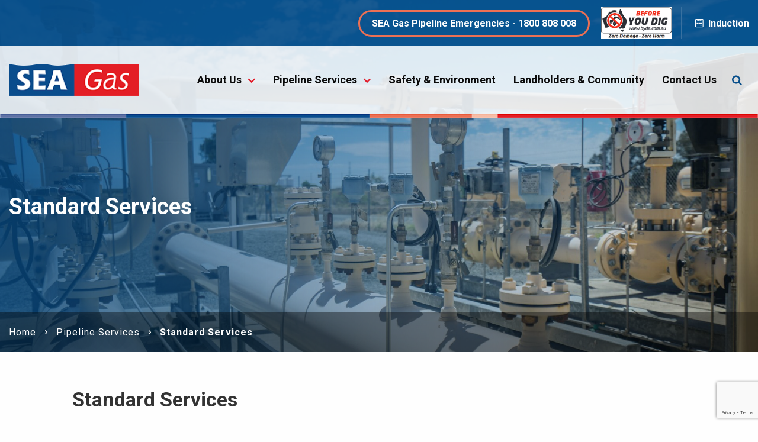

--- FILE ---
content_type: text/html; charset=UTF-8
request_url: https://seagas.com.au/services/standard-services/
body_size: 17092
content:
  <!doctype html>
<!--[if lt IE 7]><html class="no-js ie ie6 lt-ie10 lt-ie9 lt-ie8 lt-ie7" lang="en-US"> <![endif]-->
<!--[if IE 7]><html class="no-js ie ie7 lt-ie10 lt-ie9 lt-ie8" lang="en-US"> <![endif]-->
<!--[if IE 8]><html class="no-js ie ie8 lt-ie10 lt-ie9" lang="en-US"> <![endif]-->
<!--[if IE 9]><html class="no-js ie ie8 ie9 lt-ie10" lang="en-US"> <![endif]-->
<!--[if gt IE 9]><!--><html class="no-js" lang="en-US"> <!--<![endif]-->
<head>
  <meta charset="UTF-8" />
  <title>
          Standard Services | SEA Gas
      </title>

  <meta http-equiv="X-UA-Compatible" content="IE=edge">
  <meta name="viewport" content="width=device-width, initial-scale=1.0">

  <!--                                  == SITE BY ==
    ________            ____  _       _ __        __   ______          __
   /_  __/ /_  ___     / __ \(_/___ _(_/ /_____ _/ /  / ____/___ ___  / /_  ____ _____________  __
    / / / __ \/ _ \   / / / / / __ `/ / __/ __ `/ /  / __/ / __ `__ \/ __ \/ __ `/ ___/ ___/ / / /
   / / / / / /  __/  / /_/ / / /_/ / / /_/ /_/ / /  / /___/ / / / / / /_/ / /_/ (__  (__  / /_/ /
  /_/ /_/ /_/\___/  /_____/_/\__, /_/\__/\__,_/_/  /_____/_/ /_/ /_/_.___/\__,_/____/____/\__, /
                            /____/                                                       /____/

                                   ========================
                                   thedigitalembassy.com.au
                                   ========================

  *************************************************************************************
  * Copyright © The Digital Embassy. All Rights Reserved.
  * This source code and all associated files are proprietary and confidential 
  * intellectual property of The Digital Embassy. Unauthorised copying, distribution, 
  * modification, or use of this code is strictly prohibited without express written 
  * permission from The Digital Embassy. Any attempt to reverse engineer, decompile, or 
  * extract proprietary information from this source code is prohibited.
  ************************************************************************************* -->

  <link rel="shortcut icon" href="/favicon.ico" type="image/x-icon">
  <link rel="pingback" href="https://seagas.com.au/wp/xmlrpc.php" />

   
    <!-- Additional Marketing Tag (Google Tag Manager) -->
    <!-- Google Tag Manager -->
<script>(function(w,d,s,l,i){w[l]=w[l]||[];w[l].push({'gtm.start':
new Date().getTime(),event:'gtm.js'});var f=d.getElementsByTagName(s)[0],
j=d.createElement(s),dl=l!='dataLayer'?'&l='+l:'';j.async=true;j.src=
'https://www.googletagmanager.com/gtm.js?id='+i+dl;f.parentNode.insertBefore(j,f);
})(window,document,'script','dataLayer','GTM-PTWGP3F');</script>
<!-- End Google Tag Manager -->

   
   
    <!-- Additional Marketing Tag (Search Console verification tag) -->
    <meta name="google-site-verification" content="iS2hnfBCelRpT42iKxy0Pk1SIt6_GdRClaOrngBfB7E" />
  
  
  <meta name='robots' content='index, follow, max-image-preview:large, max-snippet:-1, max-video-preview:-1' />

            <script data-no-defer="1" data-ezscrex="false" data-cfasync="false" data-pagespeed-no-defer data-cookieconsent="ignore">
                var ctPublicFunctions = {"_ajax_nonce":"e205be1c0c","_rest_nonce":"0150261fbb","_ajax_url":"\/wp\/wp-admin\/admin-ajax.php","_rest_url":"https:\/\/seagas.com.au\/wp-json\/","data__cookies_type":"none","data__ajax_type":"rest","data__bot_detector_enabled":0,"data__frontend_data_log_enabled":1,"cookiePrefix":"","wprocket_detected":false,"host_url":"seagas.com.au","text__ee_click_to_select":"Click to select the whole data","text__ee_original_email":"The complete one is","text__ee_got_it":"Got it","text__ee_blocked":"Blocked","text__ee_cannot_connect":"Cannot connect","text__ee_cannot_decode":"Can not decode email. Unknown reason","text__ee_email_decoder":"CleanTalk email decoder","text__ee_wait_for_decoding":"The magic is on the way!","text__ee_decoding_process":"Please wait a few seconds while we decode the contact data."}
            </script>
        
            <script data-no-defer="1" data-ezscrex="false" data-cfasync="false" data-pagespeed-no-defer data-cookieconsent="ignore">
                var ctPublic = {"_ajax_nonce":"e205be1c0c","settings__forms__check_internal":0,"settings__forms__check_external":0,"settings__forms__force_protection":0,"settings__forms__search_test":1,"settings__forms__wc_add_to_cart":0,"settings__data__bot_detector_enabled":0,"settings__sfw__anti_crawler":0,"blog_home":"https:\/\/seagas.com.au\/","pixel__setting":"3","pixel__enabled":false,"pixel__url":"https:\/\/moderate6-v4.cleantalk.org\/pixel\/27b61410c846a9107e1cb597b028d12a.gif","data__email_check_before_post":1,"data__email_check_exist_post":0,"data__cookies_type":"none","data__key_is_ok":true,"data__visible_fields_required":true,"wl_brandname":"Anti-Spam by CleanTalk","wl_brandname_short":"CleanTalk","ct_checkjs_key":1483237052,"emailEncoderPassKey":"dc5865a01743e2a74e368d4de5ddf9fb","bot_detector_forms_excluded":"W10=","advancedCacheExists":false,"varnishCacheExists":false,"wc_ajax_add_to_cart":true,"theRealPerson":{"phrases":{"trpHeading":"The Real Person Badge!","trpContent1":"The commenter acts as a real person and verified as not a bot.","trpContent2":" Anti-Spam by CleanTalk","trpContentLearnMore":"Learn more"},"trpContentLink":"https:\/\/cleantalk.org\/help\/the-real-person?utm_id=&amp;utm_term=&amp;utm_source=admin_side&amp;utm_medium=trp_badge&amp;utm_content=trp_badge_link_click&amp;utm_campaign=apbct_links","imgPersonUrl":"https:\/\/seagas.com.au\/app\/plugins\/cleantalk-spam-protect\/css\/images\/real_user.svg","imgShieldUrl":"https:\/\/seagas.com.au\/app\/plugins\/cleantalk-spam-protect\/css\/images\/shield.svg"}}
            </script>
        
	<!-- This site is optimized with the Yoast SEO plugin v26.8 - https://yoast.com/product/yoast-seo-wordpress/ -->
	<link rel="canonical" href="https://seagas.com.au/services/standard-services/" />
	<meta property="og:locale" content="en_US" />
	<meta property="og:type" content="article" />
	<meta property="og:title" content="Standard Services | SEA Gas" />
	<meta property="og:description" content="Services currently available on the SEA Gas pipeline system." />
	<meta property="og:url" content="https://seagas.com.au/services/standard-services/" />
	<meta property="og:site_name" content="SEA Gas" />
	<meta property="article:modified_time" content="2025-01-16T04:29:38+00:00" />
	<meta name="twitter:card" content="summary_large_image" />
	<script type="application/ld+json" class="yoast-schema-graph">{"@context":"https://schema.org","@graph":[{"@type":"WebPage","@id":"https://seagas.com.au/services/standard-services/","url":"https://seagas.com.au/services/standard-services/","name":"Standard Services | SEA Gas","isPartOf":{"@id":"https://seagas.com.au/#website"},"datePublished":"2018-01-08T15:40:08+00:00","dateModified":"2025-01-16T04:29:38+00:00","breadcrumb":{"@id":"https://seagas.com.au/services/standard-services/#breadcrumb"},"inLanguage":"en-US","potentialAction":[{"@type":"ReadAction","target":["https://seagas.com.au/services/standard-services/"]}]},{"@type":"BreadcrumbList","@id":"https://seagas.com.au/services/standard-services/#breadcrumb","itemListElement":[{"@type":"ListItem","position":1,"name":"Home","item":"https://seagas.com.au/"},{"@type":"ListItem","position":2,"name":"Pipeline Services","item":"https://seagas.com.au/services/"},{"@type":"ListItem","position":3,"name":"Standard Services"}]},{"@type":"WebSite","@id":"https://seagas.com.au/#website","url":"https://seagas.com.au/","name":"SEA Gas","description":"","publisher":{"@id":"https://seagas.com.au/#organization"},"potentialAction":[{"@type":"SearchAction","target":{"@type":"EntryPoint","urlTemplate":"https://seagas.com.au/?s={search_term_string}"},"query-input":{"@type":"PropertyValueSpecification","valueRequired":true,"valueName":"search_term_string"}}],"inLanguage":"en-US"},{"@type":"Organization","@id":"https://seagas.com.au/#organization","name":"Sea Gas","url":"https://seagas.com.au/","logo":{"@type":"ImageObject","inLanguage":"en-US","@id":"https://seagas.com.au/#/schema/logo/image/","url":"https://seagas.com.au/app/uploads/2018/01/sea-gas-logo-1.png","contentUrl":"https://seagas.com.au/app/uploads/2018/01/sea-gas-logo-1.png","width":646,"height":167,"caption":"Sea Gas"},"image":{"@id":"https://seagas.com.au/#/schema/logo/image/"},"sameAs":["https://www.linkedin.com/company/south-east-australia-gas-pty-ltd/?originalSubdomain=au"]}]}</script>
	<!-- / Yoast SEO plugin. -->


<link rel='dns-prefetch' href='//fonts.googleapis.com' />
<link rel="alternate" type="application/rss+xml" title="SEA Gas &raquo; Feed" href="https://seagas.com.au/feed/" />
<link rel="alternate" type="application/rss+xml" title="SEA Gas &raquo; Comments Feed" href="https://seagas.com.au/comments/feed/" />
<link rel="alternate" title="oEmbed (JSON)" type="application/json+oembed" href="https://seagas.com.au/wp-json/oembed/1.0/embed?url=https%3A%2F%2Fseagas.com.au%2Fservices%2Fstandard-services%2F" />
<link rel="alternate" title="oEmbed (XML)" type="text/xml+oembed" href="https://seagas.com.au/wp-json/oembed/1.0/embed?url=https%3A%2F%2Fseagas.com.au%2Fservices%2Fstandard-services%2F&#038;format=xml" />
<style id='wp-img-auto-sizes-contain-inline-css' type='text/css'>
img:is([sizes=auto i],[sizes^="auto," i]){contain-intrinsic-size:3000px 1500px}
/*# sourceURL=wp-img-auto-sizes-contain-inline-css */
</style>
<style id='wp-emoji-styles-inline-css' type='text/css'>

	img.wp-smiley, img.emoji {
		display: inline !important;
		border: none !important;
		box-shadow: none !important;
		height: 1em !important;
		width: 1em !important;
		margin: 0 0.07em !important;
		vertical-align: -0.1em !important;
		background: none !important;
		padding: 0 !important;
	}
/*# sourceURL=wp-emoji-styles-inline-css */
</style>
<style id='wp-block-library-inline-css' type='text/css'>
:root{--wp-block-synced-color:#7a00df;--wp-block-synced-color--rgb:122,0,223;--wp-bound-block-color:var(--wp-block-synced-color);--wp-editor-canvas-background:#ddd;--wp-admin-theme-color:#007cba;--wp-admin-theme-color--rgb:0,124,186;--wp-admin-theme-color-darker-10:#006ba1;--wp-admin-theme-color-darker-10--rgb:0,107,160.5;--wp-admin-theme-color-darker-20:#005a87;--wp-admin-theme-color-darker-20--rgb:0,90,135;--wp-admin-border-width-focus:2px}@media (min-resolution:192dpi){:root{--wp-admin-border-width-focus:1.5px}}.wp-element-button{cursor:pointer}:root .has-very-light-gray-background-color{background-color:#eee}:root .has-very-dark-gray-background-color{background-color:#313131}:root .has-very-light-gray-color{color:#eee}:root .has-very-dark-gray-color{color:#313131}:root .has-vivid-green-cyan-to-vivid-cyan-blue-gradient-background{background:linear-gradient(135deg,#00d084,#0693e3)}:root .has-purple-crush-gradient-background{background:linear-gradient(135deg,#34e2e4,#4721fb 50%,#ab1dfe)}:root .has-hazy-dawn-gradient-background{background:linear-gradient(135deg,#faaca8,#dad0ec)}:root .has-subdued-olive-gradient-background{background:linear-gradient(135deg,#fafae1,#67a671)}:root .has-atomic-cream-gradient-background{background:linear-gradient(135deg,#fdd79a,#004a59)}:root .has-nightshade-gradient-background{background:linear-gradient(135deg,#330968,#31cdcf)}:root .has-midnight-gradient-background{background:linear-gradient(135deg,#020381,#2874fc)}:root{--wp--preset--font-size--normal:16px;--wp--preset--font-size--huge:42px}.has-regular-font-size{font-size:1em}.has-larger-font-size{font-size:2.625em}.has-normal-font-size{font-size:var(--wp--preset--font-size--normal)}.has-huge-font-size{font-size:var(--wp--preset--font-size--huge)}.has-text-align-center{text-align:center}.has-text-align-left{text-align:left}.has-text-align-right{text-align:right}.has-fit-text{white-space:nowrap!important}#end-resizable-editor-section{display:none}.aligncenter{clear:both}.items-justified-left{justify-content:flex-start}.items-justified-center{justify-content:center}.items-justified-right{justify-content:flex-end}.items-justified-space-between{justify-content:space-between}.screen-reader-text{border:0;clip-path:inset(50%);height:1px;margin:-1px;overflow:hidden;padding:0;position:absolute;width:1px;word-wrap:normal!important}.screen-reader-text:focus{background-color:#ddd;clip-path:none;color:#444;display:block;font-size:1em;height:auto;left:5px;line-height:normal;padding:15px 23px 14px;text-decoration:none;top:5px;width:auto;z-index:100000}html :where(.has-border-color){border-style:solid}html :where([style*=border-top-color]){border-top-style:solid}html :where([style*=border-right-color]){border-right-style:solid}html :where([style*=border-bottom-color]){border-bottom-style:solid}html :where([style*=border-left-color]){border-left-style:solid}html :where([style*=border-width]){border-style:solid}html :where([style*=border-top-width]){border-top-style:solid}html :where([style*=border-right-width]){border-right-style:solid}html :where([style*=border-bottom-width]){border-bottom-style:solid}html :where([style*=border-left-width]){border-left-style:solid}html :where(img[class*=wp-image-]){height:auto;max-width:100%}:where(figure){margin:0 0 1em}html :where(.is-position-sticky){--wp-admin--admin-bar--position-offset:var(--wp-admin--admin-bar--height,0px)}@media screen and (max-width:600px){html :where(.is-position-sticky){--wp-admin--admin-bar--position-offset:0px}}

/*# sourceURL=wp-block-library-inline-css */
</style><style id='global-styles-inline-css' type='text/css'>
:root{--wp--preset--aspect-ratio--square: 1;--wp--preset--aspect-ratio--4-3: 4/3;--wp--preset--aspect-ratio--3-4: 3/4;--wp--preset--aspect-ratio--3-2: 3/2;--wp--preset--aspect-ratio--2-3: 2/3;--wp--preset--aspect-ratio--16-9: 16/9;--wp--preset--aspect-ratio--9-16: 9/16;--wp--preset--color--black: #000000;--wp--preset--color--cyan-bluish-gray: #abb8c3;--wp--preset--color--white: #ffffff;--wp--preset--color--pale-pink: #f78da7;--wp--preset--color--vivid-red: #cf2e2e;--wp--preset--color--luminous-vivid-orange: #ff6900;--wp--preset--color--luminous-vivid-amber: #fcb900;--wp--preset--color--light-green-cyan: #7bdcb5;--wp--preset--color--vivid-green-cyan: #00d084;--wp--preset--color--pale-cyan-blue: #8ed1fc;--wp--preset--color--vivid-cyan-blue: #0693e3;--wp--preset--color--vivid-purple: #9b51e0;--wp--preset--gradient--vivid-cyan-blue-to-vivid-purple: linear-gradient(135deg,rgb(6,147,227) 0%,rgb(155,81,224) 100%);--wp--preset--gradient--light-green-cyan-to-vivid-green-cyan: linear-gradient(135deg,rgb(122,220,180) 0%,rgb(0,208,130) 100%);--wp--preset--gradient--luminous-vivid-amber-to-luminous-vivid-orange: linear-gradient(135deg,rgb(252,185,0) 0%,rgb(255,105,0) 100%);--wp--preset--gradient--luminous-vivid-orange-to-vivid-red: linear-gradient(135deg,rgb(255,105,0) 0%,rgb(207,46,46) 100%);--wp--preset--gradient--very-light-gray-to-cyan-bluish-gray: linear-gradient(135deg,rgb(238,238,238) 0%,rgb(169,184,195) 100%);--wp--preset--gradient--cool-to-warm-spectrum: linear-gradient(135deg,rgb(74,234,220) 0%,rgb(151,120,209) 20%,rgb(207,42,186) 40%,rgb(238,44,130) 60%,rgb(251,105,98) 80%,rgb(254,248,76) 100%);--wp--preset--gradient--blush-light-purple: linear-gradient(135deg,rgb(255,206,236) 0%,rgb(152,150,240) 100%);--wp--preset--gradient--blush-bordeaux: linear-gradient(135deg,rgb(254,205,165) 0%,rgb(254,45,45) 50%,rgb(107,0,62) 100%);--wp--preset--gradient--luminous-dusk: linear-gradient(135deg,rgb(255,203,112) 0%,rgb(199,81,192) 50%,rgb(65,88,208) 100%);--wp--preset--gradient--pale-ocean: linear-gradient(135deg,rgb(255,245,203) 0%,rgb(182,227,212) 50%,rgb(51,167,181) 100%);--wp--preset--gradient--electric-grass: linear-gradient(135deg,rgb(202,248,128) 0%,rgb(113,206,126) 100%);--wp--preset--gradient--midnight: linear-gradient(135deg,rgb(2,3,129) 0%,rgb(40,116,252) 100%);--wp--preset--font-size--small: 13px;--wp--preset--font-size--medium: 20px;--wp--preset--font-size--large: 36px;--wp--preset--font-size--x-large: 42px;--wp--preset--spacing--20: 0.44rem;--wp--preset--spacing--30: 0.67rem;--wp--preset--spacing--40: 1rem;--wp--preset--spacing--50: 1.5rem;--wp--preset--spacing--60: 2.25rem;--wp--preset--spacing--70: 3.38rem;--wp--preset--spacing--80: 5.06rem;--wp--preset--shadow--natural: 6px 6px 9px rgba(0, 0, 0, 0.2);--wp--preset--shadow--deep: 12px 12px 50px rgba(0, 0, 0, 0.4);--wp--preset--shadow--sharp: 6px 6px 0px rgba(0, 0, 0, 0.2);--wp--preset--shadow--outlined: 6px 6px 0px -3px rgb(255, 255, 255), 6px 6px rgb(0, 0, 0);--wp--preset--shadow--crisp: 6px 6px 0px rgb(0, 0, 0);}:where(.is-layout-flex){gap: 0.5em;}:where(.is-layout-grid){gap: 0.5em;}body .is-layout-flex{display: flex;}.is-layout-flex{flex-wrap: wrap;align-items: center;}.is-layout-flex > :is(*, div){margin: 0;}body .is-layout-grid{display: grid;}.is-layout-grid > :is(*, div){margin: 0;}:where(.wp-block-columns.is-layout-flex){gap: 2em;}:where(.wp-block-columns.is-layout-grid){gap: 2em;}:where(.wp-block-post-template.is-layout-flex){gap: 1.25em;}:where(.wp-block-post-template.is-layout-grid){gap: 1.25em;}.has-black-color{color: var(--wp--preset--color--black) !important;}.has-cyan-bluish-gray-color{color: var(--wp--preset--color--cyan-bluish-gray) !important;}.has-white-color{color: var(--wp--preset--color--white) !important;}.has-pale-pink-color{color: var(--wp--preset--color--pale-pink) !important;}.has-vivid-red-color{color: var(--wp--preset--color--vivid-red) !important;}.has-luminous-vivid-orange-color{color: var(--wp--preset--color--luminous-vivid-orange) !important;}.has-luminous-vivid-amber-color{color: var(--wp--preset--color--luminous-vivid-amber) !important;}.has-light-green-cyan-color{color: var(--wp--preset--color--light-green-cyan) !important;}.has-vivid-green-cyan-color{color: var(--wp--preset--color--vivid-green-cyan) !important;}.has-pale-cyan-blue-color{color: var(--wp--preset--color--pale-cyan-blue) !important;}.has-vivid-cyan-blue-color{color: var(--wp--preset--color--vivid-cyan-blue) !important;}.has-vivid-purple-color{color: var(--wp--preset--color--vivid-purple) !important;}.has-black-background-color{background-color: var(--wp--preset--color--black) !important;}.has-cyan-bluish-gray-background-color{background-color: var(--wp--preset--color--cyan-bluish-gray) !important;}.has-white-background-color{background-color: var(--wp--preset--color--white) !important;}.has-pale-pink-background-color{background-color: var(--wp--preset--color--pale-pink) !important;}.has-vivid-red-background-color{background-color: var(--wp--preset--color--vivid-red) !important;}.has-luminous-vivid-orange-background-color{background-color: var(--wp--preset--color--luminous-vivid-orange) !important;}.has-luminous-vivid-amber-background-color{background-color: var(--wp--preset--color--luminous-vivid-amber) !important;}.has-light-green-cyan-background-color{background-color: var(--wp--preset--color--light-green-cyan) !important;}.has-vivid-green-cyan-background-color{background-color: var(--wp--preset--color--vivid-green-cyan) !important;}.has-pale-cyan-blue-background-color{background-color: var(--wp--preset--color--pale-cyan-blue) !important;}.has-vivid-cyan-blue-background-color{background-color: var(--wp--preset--color--vivid-cyan-blue) !important;}.has-vivid-purple-background-color{background-color: var(--wp--preset--color--vivid-purple) !important;}.has-black-border-color{border-color: var(--wp--preset--color--black) !important;}.has-cyan-bluish-gray-border-color{border-color: var(--wp--preset--color--cyan-bluish-gray) !important;}.has-white-border-color{border-color: var(--wp--preset--color--white) !important;}.has-pale-pink-border-color{border-color: var(--wp--preset--color--pale-pink) !important;}.has-vivid-red-border-color{border-color: var(--wp--preset--color--vivid-red) !important;}.has-luminous-vivid-orange-border-color{border-color: var(--wp--preset--color--luminous-vivid-orange) !important;}.has-luminous-vivid-amber-border-color{border-color: var(--wp--preset--color--luminous-vivid-amber) !important;}.has-light-green-cyan-border-color{border-color: var(--wp--preset--color--light-green-cyan) !important;}.has-vivid-green-cyan-border-color{border-color: var(--wp--preset--color--vivid-green-cyan) !important;}.has-pale-cyan-blue-border-color{border-color: var(--wp--preset--color--pale-cyan-blue) !important;}.has-vivid-cyan-blue-border-color{border-color: var(--wp--preset--color--vivid-cyan-blue) !important;}.has-vivid-purple-border-color{border-color: var(--wp--preset--color--vivid-purple) !important;}.has-vivid-cyan-blue-to-vivid-purple-gradient-background{background: var(--wp--preset--gradient--vivid-cyan-blue-to-vivid-purple) !important;}.has-light-green-cyan-to-vivid-green-cyan-gradient-background{background: var(--wp--preset--gradient--light-green-cyan-to-vivid-green-cyan) !important;}.has-luminous-vivid-amber-to-luminous-vivid-orange-gradient-background{background: var(--wp--preset--gradient--luminous-vivid-amber-to-luminous-vivid-orange) !important;}.has-luminous-vivid-orange-to-vivid-red-gradient-background{background: var(--wp--preset--gradient--luminous-vivid-orange-to-vivid-red) !important;}.has-very-light-gray-to-cyan-bluish-gray-gradient-background{background: var(--wp--preset--gradient--very-light-gray-to-cyan-bluish-gray) !important;}.has-cool-to-warm-spectrum-gradient-background{background: var(--wp--preset--gradient--cool-to-warm-spectrum) !important;}.has-blush-light-purple-gradient-background{background: var(--wp--preset--gradient--blush-light-purple) !important;}.has-blush-bordeaux-gradient-background{background: var(--wp--preset--gradient--blush-bordeaux) !important;}.has-luminous-dusk-gradient-background{background: var(--wp--preset--gradient--luminous-dusk) !important;}.has-pale-ocean-gradient-background{background: var(--wp--preset--gradient--pale-ocean) !important;}.has-electric-grass-gradient-background{background: var(--wp--preset--gradient--electric-grass) !important;}.has-midnight-gradient-background{background: var(--wp--preset--gradient--midnight) !important;}.has-small-font-size{font-size: var(--wp--preset--font-size--small) !important;}.has-medium-font-size{font-size: var(--wp--preset--font-size--medium) !important;}.has-large-font-size{font-size: var(--wp--preset--font-size--large) !important;}.has-x-large-font-size{font-size: var(--wp--preset--font-size--x-large) !important;}
/*# sourceURL=global-styles-inline-css */
</style>

<style id='classic-theme-styles-inline-css' type='text/css'>
/*! This file is auto-generated */
.wp-block-button__link{color:#fff;background-color:#32373c;border-radius:9999px;box-shadow:none;text-decoration:none;padding:calc(.667em + 2px) calc(1.333em + 2px);font-size:1.125em}.wp-block-file__button{background:#32373c;color:#fff;text-decoration:none}
/*# sourceURL=/wp-includes/css/classic-themes.min.css */
</style>
<link rel='stylesheet' id='cleantalk-public-css-css' href='https://seagas.com.au/app/plugins/cleantalk-spam-protect/css/cleantalk-public.min.css?ver=6.70.1_1767589126' type='text/css' media='all' />
<link rel='stylesheet' id='cleantalk-email-decoder-css-css' href='https://seagas.com.au/app/plugins/cleantalk-spam-protect/css/cleantalk-email-decoder.min.css?ver=6.70.1_1767589126' type='text/css' media='all' />
<link rel='stylesheet' id='cleantalk-trp-css-css' href='https://seagas.com.au/app/plugins/cleantalk-spam-protect/css/cleantalk-trp.min.css?ver=6.70.1_1767589126' type='text/css' media='all' />
<link rel='stylesheet' id='contact-form-7-css' href='https://seagas.com.au/app/plugins/contact-form-7/includes/css/styles.css?ver=6.1.4' type='text/css' media='all' />
<link rel='stylesheet' id='wp-style-css' href='https://seagas.com.au/app/themes/tde/style.css?ver=6.9' type='text/css' media='all' />
<link rel='stylesheet' id='font-fontello-css' href='https://seagas.com.au/app/themes/tde/assets/font/fontello/css/fontello.css?ver=6.9' type='text/css' media='all' />
<link rel='stylesheet' id='font-google-css' href='https://fonts.googleapis.com/css?family=Roboto%3A400%2C400i%2C700%2C700i&#038;ver=6.9' type='text/css' media='all' />
<link rel='stylesheet' id='font-star-css' href='https://seagas.com.au/app/themes/tde/assets/font/star/css/star.css?ver=6.9' type='text/css' media='all' />
<link rel='stylesheet' id='tde-style-css' href='https://seagas.com.au/app/themes/tde/dist/css/main.min.css?ver=6.9' type='text/css' media='all' />
<link rel='stylesheet' id='tablepress-default-css' href='https://seagas.com.au/app/plugins/tablepress/css/build/default.css?ver=3.2.6' type='text/css' media='all' />
<script type="text/javascript" src="https://seagas.com.au/app/themes/tde/assets/js/vendor/jquery-3.6.0.min.js?ver=6.9" id="jquery-js"></script>
<script type="text/javascript" src="https://seagas.com.au/app/plugins/cleantalk-spam-protect/js/apbct-public-bundle_gathering.min.js?ver=6.70.1_1767589126" id="apbct-public-bundle_gathering.min-js-js"></script>
<script type="text/javascript" src="https://seagas.com.au/app/themes/tde/assets/js/vendor/modernizr.js?ver=6.9" id="modernizr-js"></script>
<link rel="https://api.w.org/" href="https://seagas.com.au/wp-json/" /><link rel="alternate" title="JSON" type="application/json" href="https://seagas.com.au/wp-json/wp/v2/pages/804" /><link rel="EditURI" type="application/rsd+xml" title="RSD" href="https://seagas.com.au/wp/xmlrpc.php?rsd" />
<meta name="generator" content="WordPress 6.9" />
<link rel='shortlink' href='https://seagas.com.au/?p=804' />
<script type="text/javascript">
           window.ajaxurl = "https://seagas.com.au/wp/wp-admin/admin-ajax.php";
        </script><script type="text/javascript">window.ajaxurl = 'https://seagas.com.au/wp/wp-admin/admin-ajax.php';</script>
</head>
<body class="wp-singular page-template page-template-template-service page-template-template-service-php page page-id-804 page-parent page-child parent-pageid-800 wp-theme-tde">
   
   
    <!-- Additional Marketing Tag (Google Tag Manager) -->
    <!-- Google Tag Manager (noscript) -->
<noscript><iframe src="https://www.googletagmanager.com/ns.html?id=GTM-PTWGP3F"
height="0" width="0" style="display:none;visibility:hidden"></iframe></noscript>
<!-- End Google Tag Manager (noscript) -->
   
  
  <script>
    // Browser update notification
    var $buoop = {vs:{i:10,f:-4,o:-4,s:8,c:-4},api:4};
    function $buo_f(){
     var e = document.createElement("script");
     e.src = "//browser-update.org/update.min.js";
     document.body.appendChild(e);
    };
    try {document.addEventListener("DOMContentLoaded", $buo_f,false)}
    catch(e){window.attachEvent("onload", $buo_f)}
  </script>

  <div class="outer-container">        <header id="desktop-header" class="desktop-navigation" role="complementary" aria-labelledby="desktop-header">
    <div class="top-menu-container">
    <ul class="top-menu align-right">
                                                                                                                                                                                                                                                                                                                                                                   
        <li class="menu-item emergency-number">
          <a href="tel:1800808008">SEA Gas Pipeline Emergencies - 1800 808 008</a>
        </li>

        <li class="menu-item">
          <a href="https://www.1100.com.au" target="_blank">
            <img alt="Before You Dig" width="120" height="42.5" class="logo" src="/app/themes/tde/assets/img/before-you-dig-logo.png">
                      </a>
        </li>

         
                  <li class="last">
            <a href="https://seagas.com.au/induction/"> <span class="icon-wpforms"></span> Induction</a>
          </li>
            </ul>
</div>
    <div class="standard-menu">

    <div class="row">
        <div class="logo column shrink">
            <a href="/"><img alt="SEA Gas" src="/app/themes/tde/assets/img/logo.png"></a>
        </div>
        <div class="column menu-wrap">
            <ul class="menu-list">
      
    <li class="menu-item has-child">
      <a href="/about-us/">About Us</a>
          <div class="sub-menu sub-menu-mega">
        <div class="row">
            <div class="column large-5 mega-info">
                <h3 class="title">About Us</h3>
                <p class="description">SEA Gas is a partnership owned by both APA Group, an ASX top 50 company, and Rest, an industry superannuation fund with over 2,000,000 members</p>
                <!--<a class="page-link" href="https://seagas.com.au/about-us/">Learn More</a>-->
            </div>
            <div class="column large-6 mega-menu">
                <ul class="sub-menu-list row medium-up-2">
                                            <li class="column sub-menu-item">
                            <a href="/about-us/the-pipeline/">The Pipeline System</a>
                            <p class="description">We own and operate the high pressure natural gas pipeline system connecting Port Campbell, Mortlake and Adelaide</p>
                        </li>
                                            <li class="column sub-menu-item">
                            <a href="/about-us/our-team/">Our Team</a>
                            <p class="description">The SEA Gas team brings together experienced personnel from across the energy industry</p>
                        </li>
                                            <li class="column sub-menu-item">
                            <a href="/news/">News</a>
                            <p class="description">Highlights of our recent history</p>
                        </li>
                                            <li class="column sub-menu-item">
                            <a href="/about-us/faqs/">FAQs</a>
                            <p class="description">Important Safety and Environmental questions are answered here</p>
                        </li>
                                            <li class="column sub-menu-item">
                            <a href="/about-us/corporate-governance/">Corporate Governance</a>
                            <p class="description">Corporate Governance Whistle-blower policy</p>
                        </li>
                                            <li class="column sub-menu-item">
                            <a href="/about-us/community-investment/">Community Investment</a>
                            <p class="description">Our Community Investment Program is called SEA Change</p>
                        </li>
                                            <li class="column sub-menu-item">
                            <a href="/about-us/awards/">Awards</a>
                            <p class="description">Read about our awards</p>
                        </li>
                                            <li class="column sub-menu-item">
                            <a href="/current-vacancies/">Careers</a>
                            <p class="description"></p>
                        </li>
                                    </ul>
            </div>
        </div>
    </div>
    </li>
      
    <li class="menu-item has-child">
      <a href="/services/">Pipeline Services</a>
          <div class="sub-menu sub-menu-mega">
        <div class="row">
            <div class="column large-5 mega-info">
                <h3 class="title">Pipeline Services</h3>
                <p class="description">Available services for prospective customers wishing to access the SEA Gas pipeline system</p>
                <!--<a class="page-link" href="https://seagas.com.au/services/">Learn More</a>-->
            </div>
            <div class="column large-6 mega-menu">
                <ul class="sub-menu-list row medium-up-2">
                                            <li class="column sub-menu-item">
                            <a href="/services/standard-services/">Standard Services</a>
                            <p class="description">Pipeline Service Information, Standing Terms and other Prescribed Transparency Information (NGR Part 10) for SEA Gas pipeline systems</p>
                        </li>
                                            <li class="column sub-menu-item">
                            <a href="/services/ct-daa/">Capacity Trading and the Day Ahead Auction</a>
                            <p class="description">Services currently available on the SEA Gas pipelines systems that are subject to the Capacity Trading and Day Ahead Auction (NGR Part 24/25)</p>
                        </li>
                                            <li class="column sub-menu-item">
                            <a href="/services/pipeline-information/">Pipeline Information</a>
                            <p class="description">Nameplate rating, connection points and schematic map of the SEA Gas and Mortlake pipeline systems</p>
                        </li>
                                            <li class="column sub-menu-item">
                            <a href="/services/reports/">Reports</a>
                            <p class="description">Pipeline Service Usage, Availability, Actual Prices Payable and Financial Information</p>
                        </li>
                                    </ul>
            </div>
        </div>
    </div>
    </li>
      
    <li class="menu-item ">
      <a href="/safety-environment/">Safety &#038; Environment</a>
          </li>
      
    <li class="menu-item ">
      <a href="/land-holders-community/">Landholders &#038; Community</a>
          </li>
      
    <li class="menu-item ">
      <a href="/contact-us/">Contact Us</a>
          </li>
  
  


    <li class="menu-item menu-icon search">
        <a class="icon icon-search" href="#"></a>
        <div class="sub-menu">
            <div class="row">
                <div class="column search-panel">
                    <form action="/" autocomplete="off" method="get">
                        <input type="search" name="s" tabindex="-1" aria-label="search box" placeholder="Enter keyword to search">

                                                <button type="submit"><span class="icon-search" style="font-size: 2rem;
  color: #fefefe;"></span></button>
                    </form>
                </div>
            </div>
        </div>
    </li>

  </li>
</ul>        </div>
    </div>
</div>
    <img class="colored-bar" src="/app/themes/tde/assets/img/menu-bar.png" />
</header>      <header id="mobile-header" class="mobile-navigation" role="complementary" aria-labelledby="mobile-header">
  <div class="minimal navigation row">
  <div class="minimal-menu column">

    <div class="logo">
      <a class="logo-dark" href="/"><img src="/app/themes/tde/assets/img/logo.png" alt="SEA Gas"></a>
    </div>

    <ul class="menu-list">

      


    <li class="menu-item menu-icon search">
        <a class="icon icon-search" href="#"></a>
        <div class="sub-menu">
            <div class="row">
                <div class="column search-panel">
                    <form action="/" autocomplete="off" method="get">
                        <input type="search" name="s" tabindex="-1" aria-label="search box" placeholder="Enter keyword to search">

                                                <button type="submit"><span class="icon-search" style="font-size: 2rem;
  color: #fefefe;"></span></button>
                    </form>
                </div>
            </div>
        </div>
    </li>

       
              <li class="menu-item menu-icon">
          <a href="https://seagas.com.au/induction/" title="Apply for Induction" aria-label="Apply for Induction"> <span class="icon-wpforms"></span></a>
        </li>
      
      <li class="menu-item menu-icon menu-item-has-children">
        <a class="menu-button" href="#"><span class="icon-menu"></span></a>
        
<div class="fullscreen-wrap" style="background-image: url('https://seagas.com.au/app/uploads/2016/08/342565538.png'); background-position: 50% 50%">

  <ul class="sub-menu">
          
      <li class="menu-item menu-item-has-children">
        <a href="/about-us/">About Us</a>

                  <div class="fullscreen-wrap" style="">

            <ul class="sub-menu">
              <li class="menu-item menu-item-parent">
                <a href="/about-us/">About Us</a>
                                  <li class="menu-item">
                    <a href="/about-us/the-pipeline/">The Pipeline System</a>
                  </li>
                                  <li class="menu-item">
                    <a href="/about-us/our-team/">Our Team</a>
                  </li>
                                  <li class="menu-item">
                    <a href="/news/">News</a>
                  </li>
                                  <li class="menu-item">
                    <a href="/about-us/faqs/">FAQs</a>
                  </li>
                                  <li class="menu-item">
                    <a href="/about-us/corporate-governance/">Corporate Governance</a>
                  </li>
                                  <li class="menu-item">
                    <a href="/about-us/community-investment/">Community Investment</a>
                  </li>
                                  <li class="menu-item">
                    <a href="/about-us/awards/">Awards</a>
                  </li>
                                  <li class="menu-item">
                    <a href="/current-vacancies/">Careers</a>
                  </li>
                              </li>
            </ul>
            <div class="sticky-sub-menu">
              <a class="menu-back button secondary" href="#">Back</a>
            </div>
          </div>
              </li>
          
      <li class="menu-item menu-item-has-children">
        <a href="/services/">Pipeline Services</a>

                  <div class="fullscreen-wrap" style="">

            <ul class="sub-menu">
              <li class="menu-item menu-item-parent">
                <a href="/services/">Pipeline Services</a>
                                  <li class="menu-item">
                    <a href="/services/standard-services/">Standard Services</a>
                  </li>
                                  <li class="menu-item">
                    <a href="/services/ct-daa/">Capacity Trading and the Day Ahead Auction</a>
                  </li>
                                  <li class="menu-item">
                    <a href="/services/pipeline-information/">Pipeline Information</a>
                  </li>
                                  <li class="menu-item">
                    <a href="/services/reports/">Reports</a>
                  </li>
                              </li>
            </ul>
            <div class="sticky-sub-menu">
              <a class="menu-back button secondary" href="#">Back</a>
            </div>
          </div>
              </li>
          
      <li class="menu-item ">
        <a href="/safety-environment/">Safety &#038; Environment</a>

              </li>
          
      <li class="menu-item ">
        <a href="/land-holders-community/">Landholders &#038; Community</a>

              </li>
          
      <li class="menu-item ">
        <a href="/contact-us/">Contact Us</a>

              </li>
      </ul>
  <div class="menu-foot">
    <span class="emergency-number">
      <a href="tel:1800808008">SEA Gas Pipeline Emergencies - <span style="white-space:nowrap">1800 808 008</span></a>
    </span>
    <a href="https://www.1100.com.au" target="_blank">
      <img alt="Dial Before You Dig" width="140" src="/app/themes/tde/assets/img/dial-before-you-dig-logo.png">
    </a>
  </div>
</div>
      </li>

    </ul>
  </div>
</div>
<img class="colored-bar" src="/app/themes/tde/assets/img/menu-bar.png"/>
</header>  <main id="main">
      <div class="hero hero-internal">
    <div class="bg" style="background-image: url('https://seagas.com.au/app/uploads/2019/05/SEA-Gas-2-62-1920x0-c-default.jpg'); background-position: 43% 17%"></div>
    <div class="bg-gradient"></div>
    <div class="row">
        <div class="column">
            <div class="content-wrap">
                <h1 class="entry-title">Standard Services</h1>
                            </div>

        </div>
    </div>
            <div class="breadcrumb-container">
            <div class="row">
                <ul class="breadcrumbs column">
                    <li><a href="https://seagas.com.au">Home</a> </li> <li><a href="https://seagas.com.au/services/">Pipeline Services</a>  </li> <li class="active">Standard Services</li>
                </ul>
            </div>
        </div>
    </div>
  <div class="main-content content-blocks">
        
        <div class="content-wrapper">
    <div class="row white-bg">
        <div class="large-10 large-centered column service-content">
            <h3 class="title">Standard Services</h3>
            <div class="subtext">
                <h5>SEA Gas Pipeline System</h5>
<p>The PCA and PCI pipelines form a high pressure natural gas transmission pipeline system that transports natural gas from Port Campbell to various offtakes and interconnected pipeline systems in South Australia and Victoria.  It incorporates a number of laterals owned and operated by SEA Gas together with associated facilities such as connection point infrastructure and all equipment required to operate the pipeline system.</p>
<p>The Mortlake Pipeline is a high pressure natural gas transmission pipeline that transports gas from Port Campbell to the Mortlake power station in Victoria.</p>
<p>SEA Gas provides pipeline services with market reflective pricing to deliver shippers&#8217; gas, which may be sourced from multiple points, to the required destination.</p>
<h5 id="standard_terms">NGR Part 10 &#8211; Pipeline Service Information and Standing Terms</h5>

<table id="tablepress-2" class="tablepress tablepress-id-2 tbody-has-connected-cells">
<thead>
<tr class="row-1">
	<th class="column-1">Pipeline</th><th class="column-2">Service</th><th class="column-3">Description</th><th class="column-4">Priority</th><th class="column-5">Limitations</th><th class="column-6">Standard Offer</th><th class="column-7">Tariff* ($2025)</th><th class="column-8">Last Updated</th>
</tr>
</thead>
<tbody class="row-striping row-hover">
<tr class="row-2">
	<td rowspan="6" class="column-1">PCA<br />
(<a href="https://seagas.com.au/app/uploads/2024/10/PCA-Standard-Terms-20241001.pdf" download="Port-Campbell-to-Adelaide-Pipeline-Standard-Terms.pdf">Standard Terms &amp; Conditions</a>)</td><td class="column-2">Firm Forward Haul</td><td class="column-3">Firm haulage in an East – West direction</td><td class="column-4">Highest priority</td><td class="column-5">Capacity dependent upon actual pipeline conditions including free flow capacity, compressor availability and maintenance operations.</td><td class="column-6">10 TJ/d for 5 Years</td><td class="column-7">$1.10300 per GJ/day</td><td class="column-8">30/01/2025</td>
</tr>
<tr class="row-3">
	<td class="column-2">Back Haul Swap</td><td class="column-3">As available swap in a West – East direction</td><td class="column-4">Ranks behind OTSA Backhaul Auction Service</td><td class="column-5">Subject to East – West flows against which to offset/swap, also subject to priority in favour of firm shippers</td><td class="column-6">N/A</td><td class="column-7">$1,254.91750 per month fixed, plus $0.64930 per GJ</td><td class="column-8"></td>
</tr>
<tr class="row-4">
	<td class="column-2">Standard Storage</td><td class="column-3">Firm Storage</td><td class="column-4">Highest Priority</td><td class="column-5">Capacity dependent upon actual pipeline conditions including free flow capacity, compressor availability and maintenance operations.<br />
Haulage services are required to transport gas between receipt and delivery points.</td><td class="column-6">30 TJ for 5 Years</td><td class="column-7">$0.37993 per GJ</td><td class="column-8"></td>
</tr>
<tr class="row-5">
	<td class="column-2">Premium Storage</td><td class="column-3">Firm Storage with inherent recharge and discharge rights</td><td class="column-4">Highest Priority</td><td class="column-5">Capacity dependent upon actual pipeline conditions including free flow capacity, compressor availability and maintenance operations.<br />
Stored gas may be transported between receipt and delivery points up to storage recharge and discharge entitlements without the requirement for additional haulage services.</td><td class="column-6">30 TJ for 5 Years</td><td class="column-7">$0.49022 per GJ</td><td class="column-8"></td>
</tr>
<tr class="row-6">
	<td class="column-2">As Available Storage</td><td class="column-3">Similar to Standard Storage but on an as available basis</td><td class="column-4">Non-firm - ranks behind firm services</td><td class="column-5">Subject to availability of storage capacity from time to time. Haulage services are required to required to transport gas between receipt and delivery services.</td><td class="column-6">N/A</td><td class="column-7">$6,168.54 per month fixed, plus $0.59629 per GJ/day</td><td class="column-8"></td>
</tr>
<tr class="row-7">
	<td class="column-2">Linepack Loan</td><td class="column-3">As available loan of spare linepack for up to 7 days</td><td class="column-4">Non-firm - ranks behind firm services</td><td class="column-5">Subject to the availability of linepack not otherwise required to enable provision of firm services. Haulage services are required to transport gas between receipt and delivery points.</td><td class="column-6">N/A</td><td class="column-7">$6.16854 plus the greater of zero and  0.5 * (Adelaide STTM price - $6.16854), per GJ</td><td class="column-8"></td>
</tr>
<tr class="row-8">
	<td class="column-1">PCI<br />
(<a href="https://seagas.com.au/app/uploads/2024/06/PCI-Standard-Terms-20240528.pdf" download="Port-Campbell-to-Iona-Pipeline-Standard-Terms.pdf">Standard Terms &amp; Conditions</a>)</td><td class="column-2">Haulage Service</td><td class="column-3">Second tier firm bi-directional haulage service</td><td class="column-4">Ranks behind Foundation Shipper services</td><td class="column-5">This service is currently unavailable.<br />
The pipeline is fully contracted and therefore new users will need to negotiate access on bespoke terms.</td><td class="column-6">10 TJ/d for 1 Year</td><td class="column-7">$0.09805 per GJ/day</td><td class="column-8">30/01/2025</td>
</tr>
<tr class="row-9">
	<td rowspan="3" class="column-1">Mortlake<br />
(<a href="https://seagas.com.au/app/uploads/2025/03/Mortlake-Standard-Terms-20250312.pdf" download="Mortlake-Pipeline-Standard-Terms.pdf">Standard Terms &amp; Conditions</a>)</td><td class="column-2">Haulage Service</td><td class="column-3">Firm haulage from Iona to Mortlake PS</td><td class="column-4">Highest Priority</td><td class="column-5">This service is currently unavailable.<br />
The pipeline is fully contracted and therefore new users will need to negotiate access on bespoke terms.</td><td class="column-6">N/A</td><td class="column-7">A fixed monthly charge is payable by Shipper irrespective of the quantity of gas delivered and determined by negotiated terms.</td><td class="column-8">12/03/2025</td>
</tr>
<tr class="row-10">
	<td class="column-2">Storage Service</td><td class="column-3">Firm Storage</td><td class="column-4">Highest Priority</td><td class="column-5">This service is currently unavailable.<br />
The pipeline is fully contracted and therefore new users will need to negotiate access on bespoke terms.</td><td class="column-6">N/A</td><td class="column-7">A fixed monthly charge is payable by Shipper irrespective of the quantity of gas stored and determined by negotiated terms.</td><td class="column-8"></td>
</tr>
<tr class="row-11">
	<td class="column-2">As Available</td><td class="column-3">As Available Haulage from Iona to Mortlake PS</td><td class="column-4">Ranks behind Firm Services</td><td class="column-5">This service is currently unavailable.<br />
The pipeline is fully contracted, including the Mortlake PS connection point, and therefore new users will need to negotiate access on bespoke terms.</td><td class="column-6">N/A</td><td class="column-7">A variable charge is payable based on the greater of the receipt and delivery (expressed in GJ) multiplied by the charge rate determined by negotiated terms.</td><td class="column-8"></td>
</tr>
</tbody>
</table>

<p style="padding-left: 30px;">*Headline tariffs are subject to published Standard Terms &amp; Conditions for the relevant services and subject to available capacity on the pipeline. Details of each of these services, including relevant terms and conditions can be found by clicking on the <em>Standard Terms and Conditions</em> link for each pipeline in the table above.</p>
<h5>NGR Supporting Documentation</h5>

<table id="tablepress-17" class="tablepress tablepress-id-17">
<thead>
<tr class="row-1">
	<th class="column-1">NGR Reference</th><th class="column-2">Document</th><th class="column-3">Description</th>
</tr>
</thead>
<tbody class="row-striping row-hover">
<tr class="row-2">
	<td class="column-1">Part 6</td><td class="column-2"><a id="ic_agreement" href="https://seagas.com.au/app/uploads/2025/01/Standard-Interconnection-Agreement-20250113.pdf" target="_blank" rel="noopener noreferrer" download="Interconnection Agreement.pdf">Interconnection Agreement</a></td><td class="column-3">Information about the right to interconnect to the pipeline and the interconnection process</td>
</tr>
<tr class="row-3">
	<td class="column-1">Part 10</td><td class="column-2"><a id="pricing" href="https://seagas.com.au/app/uploads/2026/01/Pricing-Methodology-202601.pdf" target="_blank" rel="noopener noreferrer" download="Pricing Methodology.pdf">Pricing Methodology</a></td><td class="column-3">Our approach to pricing of standard terms.</td>
</tr>
<tr class="row-4">
	<td class="column-1">Part 11</td><td class="column-2"><a id="uag" href="https://seagas.com.au/app/uploads/2026/01/User-Access-Guide-202601.pdf" target="_blank" rel="noopener noreferrer" download="User Access Guide.pdf">User Access Guide</a></td><td class="column-3">For information on accessing services on our pipelines and interconnection requests</td>
</tr>
</tbody>
</table>

<p>Archived NGR Supporting Documentation can be found <a href="https://seagas.com.au/services/reports/service-availability/ngr-supporting-documentation-archive/">here</a>.</p>
<p>Non-standard transportation services or alternative terms may be available by negotiation.</p>
<p id="contact">SEA Gas encourages potential customers to contact our Head of Commercial on <a href="tel:+61882366800">08 8236 6800</a> to discuss their service requirements.</p>
<p style="text-align: right;">Last Updated: 16 January 2025</p>

            </div>
        </div>
    </div>
    
  
  
    <section id="cb-1" class="content-block column-tiles-container tiles-5">

    <div class="row column-tiles-title">
        <h2 class="title"></h2>
            </div>

    <div class="row collapse expand column-tiles" data-equalizer="column-tile" data-equalize-on="large">

                  
            <div class="column column-tile" data-equalizer-watch="column-tile">

                              <a href="https://seagas.com.au/services/pipeline-information/" target="" aria-label="Learn More">
              
                <div class="top-title">
                    <h3>Pipeline Information</h3>
                </div>
                <div class="background-image" style="background-image: url('https://seagas.com.au/app/uploads/2018/01/seagas-map-2-800x0-c-default.jpg'); background-position: 50% 50%"></div>

                              </a>
              
            </div>
                  
            <div class="column column-tile" data-equalizer-watch="column-tile">

                              <a href="https://seagas.com.au/services/reports/service-availability/" target="" aria-label="Learn More">
              
                <div class="top-title">
                    <h3>Pipeline Service Availability</h3>
                </div>
                <div class="background-image" style="background-image: url('https://seagas.com.au/app/uploads/2018/01/SEA-Gas-2-19-800x0-c-default.jpg'); background-position: 50% 50%"></div>

                              </a>
              
            </div>
                  
            <div class="column column-tile" data-equalizer-watch="column-tile">

                              <a href="https://seagas.com.au/services/reports/service-usage/" target="" aria-label="Learn More">
              
                <div class="top-title">
                    <h3>Pipeline Service Usage</h3>
                </div>
                <div class="background-image" style="background-image: url('https://seagas.com.au/app/uploads/2019/05/For-800x0-c-default.png'); background-position: 50% 50%"></div>

                              </a>
              
            </div>
                  
            <div class="column column-tile" data-equalizer-watch="column-tile">

                              <a href="https://seagas.com.au/services/reports/actual-prices-payable/" target="" aria-label="Learn More">
              
                <div class="top-title">
                    <h3>Actual Prices Payable</h3>
                </div>
                <div class="background-image" style="background-image: url('https://seagas.com.au/app/uploads/2016/11/SEA-Gas-13-800x0-c-default.jpg'); background-position: 70% 33%"></div>

                              </a>
              
            </div>
                  
            <div class="column column-tile" data-equalizer-watch="column-tile">

                              <a href="https://seagas.com.au/services/reports/financial-information/" target="" aria-label="Learn More">
              
                <div class="top-title">
                    <h3>Financial Information</h3>
                </div>
                <div class="background-image" style="background-image: url('https://seagas.com.au/app/uploads/2018/01/SEA-Gas-16-1-e1540940381331-800x0-c-default.jpg'); background-position: 50% 50%"></div>

                              </a>
              
            </div>
            </div>
</section>

  
          </div>

    </main>

          <img class="colored-bar" src="/app/themes/tde/assets/img/menu-bar.png"/>
<footer class="footer footer-simple" style="background-image:url('/app/themes/tde/assets/img/footer-bg.jpg')">
    <div class="footer-overlay">
        <div class="footer-menu row">
            <div class="logos">
                <a href="https://www.1100.com.au" target="_blank"><img alt="Dial Before You Dig" class="logo" src="/app/themes/tde/assets/img/before-you-dig-logo.png"></a>
                <a href="https://www.apga.org.au" target="_blank"><img alt="Australian Pipelines and Gas Association" class="logo" src="/app/themes/tde/assets/img/apga.jpg"></a>
            </div>
            <div class="large-text-right">
                <ul class="menu">
                    <li class="menu-item">&copy; SEA Gas 2026. All rights reserved.</li>
                                            <li class="menu-item"><a href="/privacy-policy/">Privacy Policy</a></li>
                                    </ul>
            </div>
            <div class="social-cell">
                <ul class="social">
                     
                                             
                                             
                                             
                                             
                                             
                                                            </ul>
            </div>
        </div>
    </div>
</footer>      <div class="tde" data-equalizer data-equalize-on-stack="true" id="tde-signarure"  role="contentinfo">
  <div class="tde-spacer" data-equalizer-watch></div>
  <div class="tde-content-wrap">
    <div class="tde-fixed" data-equalizer-watch>
    <div class="tde-content" data-equalizer-watch>
        <div class="text-center">
          <small>
            <span>&copy; SEA Gas 2026. All rights reserved</span>
            <span><a title="Website designed and developed by The Digital Embassy" target="_blank" href="http://thedigitalembassy.com.au">Website designed, developed by <img alt="Website designed and developed by The Digital Embassy"  src="/app/themes/tde/assets/img/tde.png"/></a></span>
          </small>
        </div>
      </div>
    </div>
  </div>
</div>
      <img alt="Cleantalk Pixel" title="Cleantalk Pixel" id="apbct_pixel" style="display: none;" src="https://moderate6-v4.cleantalk.org/pixel/27b61410c846a9107e1cb597b028d12a.gif"><script type="speculationrules">
{"prefetch":[{"source":"document","where":{"and":[{"href_matches":"/*"},{"not":{"href_matches":["/wp/wp-*.php","/wp/wp-admin/*","/app/uploads/*","/app/*","/app/plugins/*","/app/themes/tde/*","/*\\?(.+)"]}},{"not":{"selector_matches":"a[rel~=\"nofollow\"]"}},{"not":{"selector_matches":".no-prefetch, .no-prefetch a"}}]},"eagerness":"conservative"}]}
</script>
<script type="text/javascript" src="https://seagas.com.au/wp/wp-includes/js/dist/hooks.min.js?ver=dd5603f07f9220ed27f1" id="wp-hooks-js"></script>
<script type="text/javascript" src="https://seagas.com.au/wp/wp-includes/js/dist/i18n.min.js?ver=c26c3dc7bed366793375" id="wp-i18n-js"></script>
<script type="text/javascript" id="wp-i18n-js-after">
/* <![CDATA[ */
wp.i18n.setLocaleData( { 'text direction\u0004ltr': [ 'ltr' ] } );
//# sourceURL=wp-i18n-js-after
/* ]]> */
</script>
<script type="text/javascript" src="https://seagas.com.au/app/plugins/contact-form-7/includes/swv/js/index.js?ver=6.1.4" id="swv-js"></script>
<script type="text/javascript" id="contact-form-7-js-before">
/* <![CDATA[ */
var wpcf7 = {
    "api": {
        "root": "https:\/\/seagas.com.au\/wp-json\/",
        "namespace": "contact-form-7\/v1"
    }
};
//# sourceURL=contact-form-7-js-before
/* ]]> */
</script>
<script type="text/javascript" src="https://seagas.com.au/app/plugins/contact-form-7/includes/js/index.js?ver=6.1.4" id="contact-form-7-js"></script>
<script type="text/javascript" src="https://seagas.com.au/wp/wp-includes/js/imagesloaded.min.js?ver=5.0.0" id="imagesloaded-js"></script>
<script type="text/javascript" src="https://seagas.com.au/wp/wp-includes/js/masonry.min.js?ver=4.2.2" id="masonry-js"></script>
<script type="text/javascript" src="https://seagas.com.au/app/themes/tde/assets/js/vendor/jquery.vide.js?ver=1.0.0" id="vide-js"></script>
<script type="text/javascript" src="https://seagas.com.au/app/themes/tde/assets/js/vendor/owl.carousel.js?ver=1.0.0" id="owl-carousel-js"></script>
<script type="text/javascript" src="https://seagas.com.au/app/themes/tde/assets/js/vendor/retina.js?ver=1.0.0" id="retina-js"></script>
<script type="text/javascript" src="https://seagas.com.au/app/themes/tde/dist/js/vendor.bundle.min.js?ver=1.0.0" id="tde-vendor-js"></script>
<script type="text/javascript" src="https://seagas.com.au/app/themes/tde/dist/js/app.bundle.min.js?ver=1.0.0" id="tde-main-js"></script>
<script type="text/javascript" src="https://www.google.com/recaptcha/api.js?render=6LcwsbAUAAAAAC-0GXBQpAzcp1KDnAa1eJP0K2P3&amp;ver=3.0" id="google-recaptcha-js"></script>
<script type="text/javascript" src="https://seagas.com.au/wp/wp-includes/js/dist/vendor/wp-polyfill.min.js?ver=3.15.0" id="wp-polyfill-js"></script>
<script type="text/javascript" id="wpcf7-recaptcha-js-before">
/* <![CDATA[ */
var wpcf7_recaptcha = {
    "sitekey": "6LcwsbAUAAAAAC-0GXBQpAzcp1KDnAa1eJP0K2P3",
    "actions": {
        "homepage": "homepage",
        "contactform": "contactform"
    }
};
//# sourceURL=wpcf7-recaptcha-js-before
/* ]]> */
</script>
<script type="text/javascript" src="https://seagas.com.au/app/plugins/contact-form-7/modules/recaptcha/index.js?ver=6.1.4" id="wpcf7-recaptcha-js"></script>
<script id="wp-emoji-settings" type="application/json">
{"baseUrl":"https://s.w.org/images/core/emoji/17.0.2/72x72/","ext":".png","svgUrl":"https://s.w.org/images/core/emoji/17.0.2/svg/","svgExt":".svg","source":{"concatemoji":"https://seagas.com.au/wp/wp-includes/js/wp-emoji-release.min.js?ver=6.9"}}
</script>
<script type="module">
/* <![CDATA[ */
/*! This file is auto-generated */
const a=JSON.parse(document.getElementById("wp-emoji-settings").textContent),o=(window._wpemojiSettings=a,"wpEmojiSettingsSupports"),s=["flag","emoji"];function i(e){try{var t={supportTests:e,timestamp:(new Date).valueOf()};sessionStorage.setItem(o,JSON.stringify(t))}catch(e){}}function c(e,t,n){e.clearRect(0,0,e.canvas.width,e.canvas.height),e.fillText(t,0,0);t=new Uint32Array(e.getImageData(0,0,e.canvas.width,e.canvas.height).data);e.clearRect(0,0,e.canvas.width,e.canvas.height),e.fillText(n,0,0);const a=new Uint32Array(e.getImageData(0,0,e.canvas.width,e.canvas.height).data);return t.every((e,t)=>e===a[t])}function p(e,t){e.clearRect(0,0,e.canvas.width,e.canvas.height),e.fillText(t,0,0);var n=e.getImageData(16,16,1,1);for(let e=0;e<n.data.length;e++)if(0!==n.data[e])return!1;return!0}function u(e,t,n,a){switch(t){case"flag":return n(e,"\ud83c\udff3\ufe0f\u200d\u26a7\ufe0f","\ud83c\udff3\ufe0f\u200b\u26a7\ufe0f")?!1:!n(e,"\ud83c\udde8\ud83c\uddf6","\ud83c\udde8\u200b\ud83c\uddf6")&&!n(e,"\ud83c\udff4\udb40\udc67\udb40\udc62\udb40\udc65\udb40\udc6e\udb40\udc67\udb40\udc7f","\ud83c\udff4\u200b\udb40\udc67\u200b\udb40\udc62\u200b\udb40\udc65\u200b\udb40\udc6e\u200b\udb40\udc67\u200b\udb40\udc7f");case"emoji":return!a(e,"\ud83e\u1fac8")}return!1}function f(e,t,n,a){let r;const o=(r="undefined"!=typeof WorkerGlobalScope&&self instanceof WorkerGlobalScope?new OffscreenCanvas(300,150):document.createElement("canvas")).getContext("2d",{willReadFrequently:!0}),s=(o.textBaseline="top",o.font="600 32px Arial",{});return e.forEach(e=>{s[e]=t(o,e,n,a)}),s}function r(e){var t=document.createElement("script");t.src=e,t.defer=!0,document.head.appendChild(t)}a.supports={everything:!0,everythingExceptFlag:!0},new Promise(t=>{let n=function(){try{var e=JSON.parse(sessionStorage.getItem(o));if("object"==typeof e&&"number"==typeof e.timestamp&&(new Date).valueOf()<e.timestamp+604800&&"object"==typeof e.supportTests)return e.supportTests}catch(e){}return null}();if(!n){if("undefined"!=typeof Worker&&"undefined"!=typeof OffscreenCanvas&&"undefined"!=typeof URL&&URL.createObjectURL&&"undefined"!=typeof Blob)try{var e="postMessage("+f.toString()+"("+[JSON.stringify(s),u.toString(),c.toString(),p.toString()].join(",")+"));",a=new Blob([e],{type:"text/javascript"});const r=new Worker(URL.createObjectURL(a),{name:"wpTestEmojiSupports"});return void(r.onmessage=e=>{i(n=e.data),r.terminate(),t(n)})}catch(e){}i(n=f(s,u,c,p))}t(n)}).then(e=>{for(const n in e)a.supports[n]=e[n],a.supports.everything=a.supports.everything&&a.supports[n],"flag"!==n&&(a.supports.everythingExceptFlag=a.supports.everythingExceptFlag&&a.supports[n]);var t;a.supports.everythingExceptFlag=a.supports.everythingExceptFlag&&!a.supports.flag,a.supports.everything||((t=a.source||{}).concatemoji?r(t.concatemoji):t.wpemoji&&t.twemoji&&(r(t.twemoji),r(t.wpemoji)))});
//# sourceURL=https://seagas.com.au/wp/wp-includes/js/wp-emoji-loader.min.js
/* ]]> */
</script>


  <input id="blur-hack" type="text"/>

   
   
   
  
  <script>
    // Can't include this in the regular js files because datatables is absurd.
    jQuery(document).ready(function () {
      if (jQuery('.tablepress').length >= 1) {
        if (jQuery.fn.dataTable.isDataTable(jQuery('.tablepress'))) {
          var table = jQuery('.tablepress').DataTable();
          table.destroy();
        }
      }
    })
  </script>
  <!-- HEALTHCHECK_CLOSING_BODY -->
</body>
</html>

--- FILE ---
content_type: text/html; charset=UTF-8
request_url: https://seagas.com.au/wp/wp-admin/admin-ajax.php
body_size: -74
content:
{"meta":false,"users":{"data":{},"ID":0,"caps":[],"cap_key":null,"roles":[],"allcaps":[],"filter":null}}

--- FILE ---
content_type: text/html; charset=utf-8
request_url: https://www.google.com/recaptcha/api2/anchor?ar=1&k=6LcwsbAUAAAAAC-0GXBQpAzcp1KDnAa1eJP0K2P3&co=aHR0cHM6Ly9zZWFnYXMuY29tLmF1OjQ0Mw..&hl=en&v=N67nZn4AqZkNcbeMu4prBgzg&size=invisible&anchor-ms=20000&execute-ms=30000&cb=jqdnil3en2ts
body_size: 48517
content:
<!DOCTYPE HTML><html dir="ltr" lang="en"><head><meta http-equiv="Content-Type" content="text/html; charset=UTF-8">
<meta http-equiv="X-UA-Compatible" content="IE=edge">
<title>reCAPTCHA</title>
<style type="text/css">
/* cyrillic-ext */
@font-face {
  font-family: 'Roboto';
  font-style: normal;
  font-weight: 400;
  font-stretch: 100%;
  src: url(//fonts.gstatic.com/s/roboto/v48/KFO7CnqEu92Fr1ME7kSn66aGLdTylUAMa3GUBHMdazTgWw.woff2) format('woff2');
  unicode-range: U+0460-052F, U+1C80-1C8A, U+20B4, U+2DE0-2DFF, U+A640-A69F, U+FE2E-FE2F;
}
/* cyrillic */
@font-face {
  font-family: 'Roboto';
  font-style: normal;
  font-weight: 400;
  font-stretch: 100%;
  src: url(//fonts.gstatic.com/s/roboto/v48/KFO7CnqEu92Fr1ME7kSn66aGLdTylUAMa3iUBHMdazTgWw.woff2) format('woff2');
  unicode-range: U+0301, U+0400-045F, U+0490-0491, U+04B0-04B1, U+2116;
}
/* greek-ext */
@font-face {
  font-family: 'Roboto';
  font-style: normal;
  font-weight: 400;
  font-stretch: 100%;
  src: url(//fonts.gstatic.com/s/roboto/v48/KFO7CnqEu92Fr1ME7kSn66aGLdTylUAMa3CUBHMdazTgWw.woff2) format('woff2');
  unicode-range: U+1F00-1FFF;
}
/* greek */
@font-face {
  font-family: 'Roboto';
  font-style: normal;
  font-weight: 400;
  font-stretch: 100%;
  src: url(//fonts.gstatic.com/s/roboto/v48/KFO7CnqEu92Fr1ME7kSn66aGLdTylUAMa3-UBHMdazTgWw.woff2) format('woff2');
  unicode-range: U+0370-0377, U+037A-037F, U+0384-038A, U+038C, U+038E-03A1, U+03A3-03FF;
}
/* math */
@font-face {
  font-family: 'Roboto';
  font-style: normal;
  font-weight: 400;
  font-stretch: 100%;
  src: url(//fonts.gstatic.com/s/roboto/v48/KFO7CnqEu92Fr1ME7kSn66aGLdTylUAMawCUBHMdazTgWw.woff2) format('woff2');
  unicode-range: U+0302-0303, U+0305, U+0307-0308, U+0310, U+0312, U+0315, U+031A, U+0326-0327, U+032C, U+032F-0330, U+0332-0333, U+0338, U+033A, U+0346, U+034D, U+0391-03A1, U+03A3-03A9, U+03B1-03C9, U+03D1, U+03D5-03D6, U+03F0-03F1, U+03F4-03F5, U+2016-2017, U+2034-2038, U+203C, U+2040, U+2043, U+2047, U+2050, U+2057, U+205F, U+2070-2071, U+2074-208E, U+2090-209C, U+20D0-20DC, U+20E1, U+20E5-20EF, U+2100-2112, U+2114-2115, U+2117-2121, U+2123-214F, U+2190, U+2192, U+2194-21AE, U+21B0-21E5, U+21F1-21F2, U+21F4-2211, U+2213-2214, U+2216-22FF, U+2308-230B, U+2310, U+2319, U+231C-2321, U+2336-237A, U+237C, U+2395, U+239B-23B7, U+23D0, U+23DC-23E1, U+2474-2475, U+25AF, U+25B3, U+25B7, U+25BD, U+25C1, U+25CA, U+25CC, U+25FB, U+266D-266F, U+27C0-27FF, U+2900-2AFF, U+2B0E-2B11, U+2B30-2B4C, U+2BFE, U+3030, U+FF5B, U+FF5D, U+1D400-1D7FF, U+1EE00-1EEFF;
}
/* symbols */
@font-face {
  font-family: 'Roboto';
  font-style: normal;
  font-weight: 400;
  font-stretch: 100%;
  src: url(//fonts.gstatic.com/s/roboto/v48/KFO7CnqEu92Fr1ME7kSn66aGLdTylUAMaxKUBHMdazTgWw.woff2) format('woff2');
  unicode-range: U+0001-000C, U+000E-001F, U+007F-009F, U+20DD-20E0, U+20E2-20E4, U+2150-218F, U+2190, U+2192, U+2194-2199, U+21AF, U+21E6-21F0, U+21F3, U+2218-2219, U+2299, U+22C4-22C6, U+2300-243F, U+2440-244A, U+2460-24FF, U+25A0-27BF, U+2800-28FF, U+2921-2922, U+2981, U+29BF, U+29EB, U+2B00-2BFF, U+4DC0-4DFF, U+FFF9-FFFB, U+10140-1018E, U+10190-1019C, U+101A0, U+101D0-101FD, U+102E0-102FB, U+10E60-10E7E, U+1D2C0-1D2D3, U+1D2E0-1D37F, U+1F000-1F0FF, U+1F100-1F1AD, U+1F1E6-1F1FF, U+1F30D-1F30F, U+1F315, U+1F31C, U+1F31E, U+1F320-1F32C, U+1F336, U+1F378, U+1F37D, U+1F382, U+1F393-1F39F, U+1F3A7-1F3A8, U+1F3AC-1F3AF, U+1F3C2, U+1F3C4-1F3C6, U+1F3CA-1F3CE, U+1F3D4-1F3E0, U+1F3ED, U+1F3F1-1F3F3, U+1F3F5-1F3F7, U+1F408, U+1F415, U+1F41F, U+1F426, U+1F43F, U+1F441-1F442, U+1F444, U+1F446-1F449, U+1F44C-1F44E, U+1F453, U+1F46A, U+1F47D, U+1F4A3, U+1F4B0, U+1F4B3, U+1F4B9, U+1F4BB, U+1F4BF, U+1F4C8-1F4CB, U+1F4D6, U+1F4DA, U+1F4DF, U+1F4E3-1F4E6, U+1F4EA-1F4ED, U+1F4F7, U+1F4F9-1F4FB, U+1F4FD-1F4FE, U+1F503, U+1F507-1F50B, U+1F50D, U+1F512-1F513, U+1F53E-1F54A, U+1F54F-1F5FA, U+1F610, U+1F650-1F67F, U+1F687, U+1F68D, U+1F691, U+1F694, U+1F698, U+1F6AD, U+1F6B2, U+1F6B9-1F6BA, U+1F6BC, U+1F6C6-1F6CF, U+1F6D3-1F6D7, U+1F6E0-1F6EA, U+1F6F0-1F6F3, U+1F6F7-1F6FC, U+1F700-1F7FF, U+1F800-1F80B, U+1F810-1F847, U+1F850-1F859, U+1F860-1F887, U+1F890-1F8AD, U+1F8B0-1F8BB, U+1F8C0-1F8C1, U+1F900-1F90B, U+1F93B, U+1F946, U+1F984, U+1F996, U+1F9E9, U+1FA00-1FA6F, U+1FA70-1FA7C, U+1FA80-1FA89, U+1FA8F-1FAC6, U+1FACE-1FADC, U+1FADF-1FAE9, U+1FAF0-1FAF8, U+1FB00-1FBFF;
}
/* vietnamese */
@font-face {
  font-family: 'Roboto';
  font-style: normal;
  font-weight: 400;
  font-stretch: 100%;
  src: url(//fonts.gstatic.com/s/roboto/v48/KFO7CnqEu92Fr1ME7kSn66aGLdTylUAMa3OUBHMdazTgWw.woff2) format('woff2');
  unicode-range: U+0102-0103, U+0110-0111, U+0128-0129, U+0168-0169, U+01A0-01A1, U+01AF-01B0, U+0300-0301, U+0303-0304, U+0308-0309, U+0323, U+0329, U+1EA0-1EF9, U+20AB;
}
/* latin-ext */
@font-face {
  font-family: 'Roboto';
  font-style: normal;
  font-weight: 400;
  font-stretch: 100%;
  src: url(//fonts.gstatic.com/s/roboto/v48/KFO7CnqEu92Fr1ME7kSn66aGLdTylUAMa3KUBHMdazTgWw.woff2) format('woff2');
  unicode-range: U+0100-02BA, U+02BD-02C5, U+02C7-02CC, U+02CE-02D7, U+02DD-02FF, U+0304, U+0308, U+0329, U+1D00-1DBF, U+1E00-1E9F, U+1EF2-1EFF, U+2020, U+20A0-20AB, U+20AD-20C0, U+2113, U+2C60-2C7F, U+A720-A7FF;
}
/* latin */
@font-face {
  font-family: 'Roboto';
  font-style: normal;
  font-weight: 400;
  font-stretch: 100%;
  src: url(//fonts.gstatic.com/s/roboto/v48/KFO7CnqEu92Fr1ME7kSn66aGLdTylUAMa3yUBHMdazQ.woff2) format('woff2');
  unicode-range: U+0000-00FF, U+0131, U+0152-0153, U+02BB-02BC, U+02C6, U+02DA, U+02DC, U+0304, U+0308, U+0329, U+2000-206F, U+20AC, U+2122, U+2191, U+2193, U+2212, U+2215, U+FEFF, U+FFFD;
}
/* cyrillic-ext */
@font-face {
  font-family: 'Roboto';
  font-style: normal;
  font-weight: 500;
  font-stretch: 100%;
  src: url(//fonts.gstatic.com/s/roboto/v48/KFO7CnqEu92Fr1ME7kSn66aGLdTylUAMa3GUBHMdazTgWw.woff2) format('woff2');
  unicode-range: U+0460-052F, U+1C80-1C8A, U+20B4, U+2DE0-2DFF, U+A640-A69F, U+FE2E-FE2F;
}
/* cyrillic */
@font-face {
  font-family: 'Roboto';
  font-style: normal;
  font-weight: 500;
  font-stretch: 100%;
  src: url(//fonts.gstatic.com/s/roboto/v48/KFO7CnqEu92Fr1ME7kSn66aGLdTylUAMa3iUBHMdazTgWw.woff2) format('woff2');
  unicode-range: U+0301, U+0400-045F, U+0490-0491, U+04B0-04B1, U+2116;
}
/* greek-ext */
@font-face {
  font-family: 'Roboto';
  font-style: normal;
  font-weight: 500;
  font-stretch: 100%;
  src: url(//fonts.gstatic.com/s/roboto/v48/KFO7CnqEu92Fr1ME7kSn66aGLdTylUAMa3CUBHMdazTgWw.woff2) format('woff2');
  unicode-range: U+1F00-1FFF;
}
/* greek */
@font-face {
  font-family: 'Roboto';
  font-style: normal;
  font-weight: 500;
  font-stretch: 100%;
  src: url(//fonts.gstatic.com/s/roboto/v48/KFO7CnqEu92Fr1ME7kSn66aGLdTylUAMa3-UBHMdazTgWw.woff2) format('woff2');
  unicode-range: U+0370-0377, U+037A-037F, U+0384-038A, U+038C, U+038E-03A1, U+03A3-03FF;
}
/* math */
@font-face {
  font-family: 'Roboto';
  font-style: normal;
  font-weight: 500;
  font-stretch: 100%;
  src: url(//fonts.gstatic.com/s/roboto/v48/KFO7CnqEu92Fr1ME7kSn66aGLdTylUAMawCUBHMdazTgWw.woff2) format('woff2');
  unicode-range: U+0302-0303, U+0305, U+0307-0308, U+0310, U+0312, U+0315, U+031A, U+0326-0327, U+032C, U+032F-0330, U+0332-0333, U+0338, U+033A, U+0346, U+034D, U+0391-03A1, U+03A3-03A9, U+03B1-03C9, U+03D1, U+03D5-03D6, U+03F0-03F1, U+03F4-03F5, U+2016-2017, U+2034-2038, U+203C, U+2040, U+2043, U+2047, U+2050, U+2057, U+205F, U+2070-2071, U+2074-208E, U+2090-209C, U+20D0-20DC, U+20E1, U+20E5-20EF, U+2100-2112, U+2114-2115, U+2117-2121, U+2123-214F, U+2190, U+2192, U+2194-21AE, U+21B0-21E5, U+21F1-21F2, U+21F4-2211, U+2213-2214, U+2216-22FF, U+2308-230B, U+2310, U+2319, U+231C-2321, U+2336-237A, U+237C, U+2395, U+239B-23B7, U+23D0, U+23DC-23E1, U+2474-2475, U+25AF, U+25B3, U+25B7, U+25BD, U+25C1, U+25CA, U+25CC, U+25FB, U+266D-266F, U+27C0-27FF, U+2900-2AFF, U+2B0E-2B11, U+2B30-2B4C, U+2BFE, U+3030, U+FF5B, U+FF5D, U+1D400-1D7FF, U+1EE00-1EEFF;
}
/* symbols */
@font-face {
  font-family: 'Roboto';
  font-style: normal;
  font-weight: 500;
  font-stretch: 100%;
  src: url(//fonts.gstatic.com/s/roboto/v48/KFO7CnqEu92Fr1ME7kSn66aGLdTylUAMaxKUBHMdazTgWw.woff2) format('woff2');
  unicode-range: U+0001-000C, U+000E-001F, U+007F-009F, U+20DD-20E0, U+20E2-20E4, U+2150-218F, U+2190, U+2192, U+2194-2199, U+21AF, U+21E6-21F0, U+21F3, U+2218-2219, U+2299, U+22C4-22C6, U+2300-243F, U+2440-244A, U+2460-24FF, U+25A0-27BF, U+2800-28FF, U+2921-2922, U+2981, U+29BF, U+29EB, U+2B00-2BFF, U+4DC0-4DFF, U+FFF9-FFFB, U+10140-1018E, U+10190-1019C, U+101A0, U+101D0-101FD, U+102E0-102FB, U+10E60-10E7E, U+1D2C0-1D2D3, U+1D2E0-1D37F, U+1F000-1F0FF, U+1F100-1F1AD, U+1F1E6-1F1FF, U+1F30D-1F30F, U+1F315, U+1F31C, U+1F31E, U+1F320-1F32C, U+1F336, U+1F378, U+1F37D, U+1F382, U+1F393-1F39F, U+1F3A7-1F3A8, U+1F3AC-1F3AF, U+1F3C2, U+1F3C4-1F3C6, U+1F3CA-1F3CE, U+1F3D4-1F3E0, U+1F3ED, U+1F3F1-1F3F3, U+1F3F5-1F3F7, U+1F408, U+1F415, U+1F41F, U+1F426, U+1F43F, U+1F441-1F442, U+1F444, U+1F446-1F449, U+1F44C-1F44E, U+1F453, U+1F46A, U+1F47D, U+1F4A3, U+1F4B0, U+1F4B3, U+1F4B9, U+1F4BB, U+1F4BF, U+1F4C8-1F4CB, U+1F4D6, U+1F4DA, U+1F4DF, U+1F4E3-1F4E6, U+1F4EA-1F4ED, U+1F4F7, U+1F4F9-1F4FB, U+1F4FD-1F4FE, U+1F503, U+1F507-1F50B, U+1F50D, U+1F512-1F513, U+1F53E-1F54A, U+1F54F-1F5FA, U+1F610, U+1F650-1F67F, U+1F687, U+1F68D, U+1F691, U+1F694, U+1F698, U+1F6AD, U+1F6B2, U+1F6B9-1F6BA, U+1F6BC, U+1F6C6-1F6CF, U+1F6D3-1F6D7, U+1F6E0-1F6EA, U+1F6F0-1F6F3, U+1F6F7-1F6FC, U+1F700-1F7FF, U+1F800-1F80B, U+1F810-1F847, U+1F850-1F859, U+1F860-1F887, U+1F890-1F8AD, U+1F8B0-1F8BB, U+1F8C0-1F8C1, U+1F900-1F90B, U+1F93B, U+1F946, U+1F984, U+1F996, U+1F9E9, U+1FA00-1FA6F, U+1FA70-1FA7C, U+1FA80-1FA89, U+1FA8F-1FAC6, U+1FACE-1FADC, U+1FADF-1FAE9, U+1FAF0-1FAF8, U+1FB00-1FBFF;
}
/* vietnamese */
@font-face {
  font-family: 'Roboto';
  font-style: normal;
  font-weight: 500;
  font-stretch: 100%;
  src: url(//fonts.gstatic.com/s/roboto/v48/KFO7CnqEu92Fr1ME7kSn66aGLdTylUAMa3OUBHMdazTgWw.woff2) format('woff2');
  unicode-range: U+0102-0103, U+0110-0111, U+0128-0129, U+0168-0169, U+01A0-01A1, U+01AF-01B0, U+0300-0301, U+0303-0304, U+0308-0309, U+0323, U+0329, U+1EA0-1EF9, U+20AB;
}
/* latin-ext */
@font-face {
  font-family: 'Roboto';
  font-style: normal;
  font-weight: 500;
  font-stretch: 100%;
  src: url(//fonts.gstatic.com/s/roboto/v48/KFO7CnqEu92Fr1ME7kSn66aGLdTylUAMa3KUBHMdazTgWw.woff2) format('woff2');
  unicode-range: U+0100-02BA, U+02BD-02C5, U+02C7-02CC, U+02CE-02D7, U+02DD-02FF, U+0304, U+0308, U+0329, U+1D00-1DBF, U+1E00-1E9F, U+1EF2-1EFF, U+2020, U+20A0-20AB, U+20AD-20C0, U+2113, U+2C60-2C7F, U+A720-A7FF;
}
/* latin */
@font-face {
  font-family: 'Roboto';
  font-style: normal;
  font-weight: 500;
  font-stretch: 100%;
  src: url(//fonts.gstatic.com/s/roboto/v48/KFO7CnqEu92Fr1ME7kSn66aGLdTylUAMa3yUBHMdazQ.woff2) format('woff2');
  unicode-range: U+0000-00FF, U+0131, U+0152-0153, U+02BB-02BC, U+02C6, U+02DA, U+02DC, U+0304, U+0308, U+0329, U+2000-206F, U+20AC, U+2122, U+2191, U+2193, U+2212, U+2215, U+FEFF, U+FFFD;
}
/* cyrillic-ext */
@font-face {
  font-family: 'Roboto';
  font-style: normal;
  font-weight: 900;
  font-stretch: 100%;
  src: url(//fonts.gstatic.com/s/roboto/v48/KFO7CnqEu92Fr1ME7kSn66aGLdTylUAMa3GUBHMdazTgWw.woff2) format('woff2');
  unicode-range: U+0460-052F, U+1C80-1C8A, U+20B4, U+2DE0-2DFF, U+A640-A69F, U+FE2E-FE2F;
}
/* cyrillic */
@font-face {
  font-family: 'Roboto';
  font-style: normal;
  font-weight: 900;
  font-stretch: 100%;
  src: url(//fonts.gstatic.com/s/roboto/v48/KFO7CnqEu92Fr1ME7kSn66aGLdTylUAMa3iUBHMdazTgWw.woff2) format('woff2');
  unicode-range: U+0301, U+0400-045F, U+0490-0491, U+04B0-04B1, U+2116;
}
/* greek-ext */
@font-face {
  font-family: 'Roboto';
  font-style: normal;
  font-weight: 900;
  font-stretch: 100%;
  src: url(//fonts.gstatic.com/s/roboto/v48/KFO7CnqEu92Fr1ME7kSn66aGLdTylUAMa3CUBHMdazTgWw.woff2) format('woff2');
  unicode-range: U+1F00-1FFF;
}
/* greek */
@font-face {
  font-family: 'Roboto';
  font-style: normal;
  font-weight: 900;
  font-stretch: 100%;
  src: url(//fonts.gstatic.com/s/roboto/v48/KFO7CnqEu92Fr1ME7kSn66aGLdTylUAMa3-UBHMdazTgWw.woff2) format('woff2');
  unicode-range: U+0370-0377, U+037A-037F, U+0384-038A, U+038C, U+038E-03A1, U+03A3-03FF;
}
/* math */
@font-face {
  font-family: 'Roboto';
  font-style: normal;
  font-weight: 900;
  font-stretch: 100%;
  src: url(//fonts.gstatic.com/s/roboto/v48/KFO7CnqEu92Fr1ME7kSn66aGLdTylUAMawCUBHMdazTgWw.woff2) format('woff2');
  unicode-range: U+0302-0303, U+0305, U+0307-0308, U+0310, U+0312, U+0315, U+031A, U+0326-0327, U+032C, U+032F-0330, U+0332-0333, U+0338, U+033A, U+0346, U+034D, U+0391-03A1, U+03A3-03A9, U+03B1-03C9, U+03D1, U+03D5-03D6, U+03F0-03F1, U+03F4-03F5, U+2016-2017, U+2034-2038, U+203C, U+2040, U+2043, U+2047, U+2050, U+2057, U+205F, U+2070-2071, U+2074-208E, U+2090-209C, U+20D0-20DC, U+20E1, U+20E5-20EF, U+2100-2112, U+2114-2115, U+2117-2121, U+2123-214F, U+2190, U+2192, U+2194-21AE, U+21B0-21E5, U+21F1-21F2, U+21F4-2211, U+2213-2214, U+2216-22FF, U+2308-230B, U+2310, U+2319, U+231C-2321, U+2336-237A, U+237C, U+2395, U+239B-23B7, U+23D0, U+23DC-23E1, U+2474-2475, U+25AF, U+25B3, U+25B7, U+25BD, U+25C1, U+25CA, U+25CC, U+25FB, U+266D-266F, U+27C0-27FF, U+2900-2AFF, U+2B0E-2B11, U+2B30-2B4C, U+2BFE, U+3030, U+FF5B, U+FF5D, U+1D400-1D7FF, U+1EE00-1EEFF;
}
/* symbols */
@font-face {
  font-family: 'Roboto';
  font-style: normal;
  font-weight: 900;
  font-stretch: 100%;
  src: url(//fonts.gstatic.com/s/roboto/v48/KFO7CnqEu92Fr1ME7kSn66aGLdTylUAMaxKUBHMdazTgWw.woff2) format('woff2');
  unicode-range: U+0001-000C, U+000E-001F, U+007F-009F, U+20DD-20E0, U+20E2-20E4, U+2150-218F, U+2190, U+2192, U+2194-2199, U+21AF, U+21E6-21F0, U+21F3, U+2218-2219, U+2299, U+22C4-22C6, U+2300-243F, U+2440-244A, U+2460-24FF, U+25A0-27BF, U+2800-28FF, U+2921-2922, U+2981, U+29BF, U+29EB, U+2B00-2BFF, U+4DC0-4DFF, U+FFF9-FFFB, U+10140-1018E, U+10190-1019C, U+101A0, U+101D0-101FD, U+102E0-102FB, U+10E60-10E7E, U+1D2C0-1D2D3, U+1D2E0-1D37F, U+1F000-1F0FF, U+1F100-1F1AD, U+1F1E6-1F1FF, U+1F30D-1F30F, U+1F315, U+1F31C, U+1F31E, U+1F320-1F32C, U+1F336, U+1F378, U+1F37D, U+1F382, U+1F393-1F39F, U+1F3A7-1F3A8, U+1F3AC-1F3AF, U+1F3C2, U+1F3C4-1F3C6, U+1F3CA-1F3CE, U+1F3D4-1F3E0, U+1F3ED, U+1F3F1-1F3F3, U+1F3F5-1F3F7, U+1F408, U+1F415, U+1F41F, U+1F426, U+1F43F, U+1F441-1F442, U+1F444, U+1F446-1F449, U+1F44C-1F44E, U+1F453, U+1F46A, U+1F47D, U+1F4A3, U+1F4B0, U+1F4B3, U+1F4B9, U+1F4BB, U+1F4BF, U+1F4C8-1F4CB, U+1F4D6, U+1F4DA, U+1F4DF, U+1F4E3-1F4E6, U+1F4EA-1F4ED, U+1F4F7, U+1F4F9-1F4FB, U+1F4FD-1F4FE, U+1F503, U+1F507-1F50B, U+1F50D, U+1F512-1F513, U+1F53E-1F54A, U+1F54F-1F5FA, U+1F610, U+1F650-1F67F, U+1F687, U+1F68D, U+1F691, U+1F694, U+1F698, U+1F6AD, U+1F6B2, U+1F6B9-1F6BA, U+1F6BC, U+1F6C6-1F6CF, U+1F6D3-1F6D7, U+1F6E0-1F6EA, U+1F6F0-1F6F3, U+1F6F7-1F6FC, U+1F700-1F7FF, U+1F800-1F80B, U+1F810-1F847, U+1F850-1F859, U+1F860-1F887, U+1F890-1F8AD, U+1F8B0-1F8BB, U+1F8C0-1F8C1, U+1F900-1F90B, U+1F93B, U+1F946, U+1F984, U+1F996, U+1F9E9, U+1FA00-1FA6F, U+1FA70-1FA7C, U+1FA80-1FA89, U+1FA8F-1FAC6, U+1FACE-1FADC, U+1FADF-1FAE9, U+1FAF0-1FAF8, U+1FB00-1FBFF;
}
/* vietnamese */
@font-face {
  font-family: 'Roboto';
  font-style: normal;
  font-weight: 900;
  font-stretch: 100%;
  src: url(//fonts.gstatic.com/s/roboto/v48/KFO7CnqEu92Fr1ME7kSn66aGLdTylUAMa3OUBHMdazTgWw.woff2) format('woff2');
  unicode-range: U+0102-0103, U+0110-0111, U+0128-0129, U+0168-0169, U+01A0-01A1, U+01AF-01B0, U+0300-0301, U+0303-0304, U+0308-0309, U+0323, U+0329, U+1EA0-1EF9, U+20AB;
}
/* latin-ext */
@font-face {
  font-family: 'Roboto';
  font-style: normal;
  font-weight: 900;
  font-stretch: 100%;
  src: url(//fonts.gstatic.com/s/roboto/v48/KFO7CnqEu92Fr1ME7kSn66aGLdTylUAMa3KUBHMdazTgWw.woff2) format('woff2');
  unicode-range: U+0100-02BA, U+02BD-02C5, U+02C7-02CC, U+02CE-02D7, U+02DD-02FF, U+0304, U+0308, U+0329, U+1D00-1DBF, U+1E00-1E9F, U+1EF2-1EFF, U+2020, U+20A0-20AB, U+20AD-20C0, U+2113, U+2C60-2C7F, U+A720-A7FF;
}
/* latin */
@font-face {
  font-family: 'Roboto';
  font-style: normal;
  font-weight: 900;
  font-stretch: 100%;
  src: url(//fonts.gstatic.com/s/roboto/v48/KFO7CnqEu92Fr1ME7kSn66aGLdTylUAMa3yUBHMdazQ.woff2) format('woff2');
  unicode-range: U+0000-00FF, U+0131, U+0152-0153, U+02BB-02BC, U+02C6, U+02DA, U+02DC, U+0304, U+0308, U+0329, U+2000-206F, U+20AC, U+2122, U+2191, U+2193, U+2212, U+2215, U+FEFF, U+FFFD;
}

</style>
<link rel="stylesheet" type="text/css" href="https://www.gstatic.com/recaptcha/releases/N67nZn4AqZkNcbeMu4prBgzg/styles__ltr.css">
<script nonce="M0XpLR1slPAdbTQUdTO2ng" type="text/javascript">window['__recaptcha_api'] = 'https://www.google.com/recaptcha/api2/';</script>
<script type="text/javascript" src="https://www.gstatic.com/recaptcha/releases/N67nZn4AqZkNcbeMu4prBgzg/recaptcha__en.js" nonce="M0XpLR1slPAdbTQUdTO2ng">
      
    </script></head>
<body><div id="rc-anchor-alert" class="rc-anchor-alert"></div>
<input type="hidden" id="recaptcha-token" value="[base64]">
<script type="text/javascript" nonce="M0XpLR1slPAdbTQUdTO2ng">
      recaptcha.anchor.Main.init("[\x22ainput\x22,[\x22bgdata\x22,\x22\x22,\[base64]/[base64]/MjU1Ong/[base64]/[base64]/[base64]/[base64]/[base64]/[base64]/[base64]/[base64]/[base64]/[base64]/[base64]/[base64]/[base64]/[base64]/[base64]\\u003d\x22,\[base64]\x22,\x22wrrDvMOZbylBwrw/wppGSMKSQ8OfZsOiVUR1XsKLIyvDm8OcZ8K0fC5lwo/DjMO9w7/[base64]/w7XDgcKywrTDgU/CokbDssObOTnDij/CkMOBF2B2w410w4HDs8Orw75GEgLCucOYFml5DU8yBcOvwrt0wrR8IDxgw7dSwo3CvsOVw5XDr8O2wq9oScKvw5RRw5XDpsOAw65ER8OrSBPDvMOWwod/OsKBw6TCpsOgbcKXw4J2w6hdw7lvwoTDj8KMw446w4TCuVXDjkguw4TDuk3ChCx/[base64]/wq4qXcKGwrvDtXR2wrE9Ej80CsOuXzrCokMEEsOpXMOow4vDmTfCkk/DhXkQw6LCjnk8wp/CsD56MDPDpMOew5Yew5NlABPCkWJNwq/CrnYBPHzDl8OKw5bDhj9td8Kaw5Umw4/ChcKVwoLDgMOMMcKSwpIGKsO/Q8KYYMO9LWomwqLCm8K5PsKaaQdPMsOgBDnDssOxw40vVBPDk1nCtgzCpsOvw7TDjRnCsg/CvcOWwqsrw4hBwrUFwqLCpMKtworCgSJVw4lNfn3DvMKRwp5lUW4ZdENnVG/DhsKKTSAuFRpAR8OPLsOcB8KPaR/CkMOzKwDDscKlO8KTw6TDgAZ5AD0CwqgZbcOnwrzCrBl6AsKCZjDDjMO5wplFw70cKsOHATDDuQbChigWw70rw7PDj8KMw4XCoHwBLmJwQMOCJ8ObO8Olw6zDizlAwpnCrMOveQ0HZcOwfsOswobDscOAGAfDpcKTw6Agw5ALVTjDpMKycx/Crklkw57CisKRY8K5wp7CpERHw7fDp8KjKcO4BMOHwpgEBF7CuTgdUWp+woPCvQ4VCMKPw4zCghPDpsO1wqoYNQXCmk/Ci8OJwqI0CkJ7w5AGY0/CjirCmsO/eTQYwqXDji99SVksLmkUfjjCsBJiw5kew5pgFsKyw4poQsOudMKYwqA1w7oSeyZIw4TCqENIw7NbO8OGw7Nlwo/DtlHCvhRUKcORw5dnwrJjdcKVwoTDvQnDowTDvcK4w7DDikJwQR5uwoLDgSIYw7bCsjzCgnvCum4NwrgCYsKWw7MJwqV2w4RrAsKtw4XCscKRw4Z+Cx3DjMORCjMuKsKpcsOkDC/DpsOnGcOSAAQgIMKPVFLCqMOuw6rDq8OAFATDv8OZw6LCh8K8CQA4woDCv33CuV11w44XMMKfw4NuwpYgZMK+wrPChhbCjQwIwobCrsK7BxrDj8OZw6MgCMKCNh/[base64]/MxLCgXYywoPCqhw4w7/ChcOcJid/cUvDvD7CkhcMcjFWwoF5wp8lIMKbw77CjsKLYH4Dwol0chLCm8OmwpQ2wq1WwpzCnFbCjsKpHlrCizpoEcOAVw7DiQcbf8Kvw502NWRiYcKsw4JEHMOfPcK8RydsMlHDvMOjWcOMMUrDqcKBQjDCtT/CrBY9w6/Dm0cOTcOjwqHDgn4BMzgyw6vCs8OnZQVsGsOXEcKLw4fCoW/DuMK7NMONwpVSw4fCr8KHw6DDv17Dn0XDvMOdw4/DvUjCpmzClMKBw6oFw4tpwoVNUz4Jw6nDs8Kmw7gMwpzDr8KKZMOPwp9kEMO6w5EtB1LCkFFew5tow78tw7A4wr3CmcObC2vCkE3DpznCqjvDqMKlwoLCucODbMOuV8O4d3htw45Ew4jCqUjDuMO/JsORw4tyw7HDqixhEzrDogjCng5EwpXDrDERKjLDlsK+Xj5aw6pvZcK/OE7CthdUJ8Otw4B5w7DDl8KleB/ChsKjwrpnLMOodmjDkzcwwr5Bw7RxBU8GwpzDo8ORw7kWOU16PjHCrcK6A8KIbsOWw4BQHxoqwrcZw5vCsEsAw7vDhcKABsOuV8KWDMKPak7Cu0FIZV7DicKGwopwPcOPw6DDjMK/Rk7Cuw3DocO/JcKvwqQKwpnCgcO9wo/DssKAU8Onw4XCh3AHWsOZwqnCjcO2GXXDqmUMMcO9dkJEw4DDqMOOdWHDiF8PasOTwohYSXhmWgfDkcKqwrJAesK5cl/Cvz/CpsKxw6VEw5EowrTDvAnDmHQJw6TChMKVwqUUP8KyfcK2BA7CqMKzBngvwrhwGlwedm7ChsOmwqAvNg9/P8Kzw7bDkwzDp8Odw6tBw5wbwrLDksKwXWUxWsKwAyrCm2zDmsOAw7kFBF3CmcOAUE3DhMK+w6gnw6Vrw5tcL1vDi8OnE8K4csK6UFBXwo3Dr0txHz7Ct2lKDsKNJhJ0wq/CrMKcH27Di8KzN8KZw4zCgMOILcOYwow/wovDhsKmCMOMwpDCsMK/QMO7D3TCiXvCswk9EcKTwqfDpsK+w4cKw50SAcK5w4xpFh/DtitkPcOwEcK/Wk4hw5pHB8OfcsKOw5fCo8OcwpgqTRPCo8KswpLCrAfCvSrDjcKyS8KLwqrDhjrDgG/[base64]/Dp8OFw6zDjsKMTm7ClMKzTTkNd8K9WcOUAcK6w7RWNsKjwo0vMh/DpsKLwonCmGoPwo3DvS/DnVvCiB4sDGFGwofCsA3CosKHbMOrwo8FCcKlNMOYwqTCn0o/[base64]/Dg8K7DcOkD8OIQsKJwrtIVWY7w60Qw43Dt0/DusOYecKKw7zDv8KBw5/[base64]/[base64]/Dm3Vdw6BpD0Jvw7A+w50Iwrl3FSYEwrbDgzE8J8OXwpxDw5fCjDXCkws0RVPCmBjCn8Ovwq9iw5TCqBbDrcKiwobCjMORXSdZwq3DtMOGUcOFw5/DuBLChXjCh8Kdw43DqsKUOH7Cs0TCm07DgsKTH8OdZ0ptU2A9wpTCiCJHw4fDksOcfMOhw5/[base64]/woHDrcOlcV3CjsOjCHlnwoLCgsOkM8OeECrDssOMWSnCrMK3wrpPw7RxwrXDucKFcUNXF8K7fgTCiXcgOsKcECPDs8KuwqcmSwjChEnCliHCvwjDmgkgw452w6DCgVfCoQRueMO+Qn0Bw7PCu8OtKErCom/CucOKw79ew7gNw7NZH1PCmmfCq8K5w58jwoI0U10ew6IkAsOwS8O1QcOowotuw57DhSg/w5jDmcKeRRvDq8KJw7lmw7zCscK6E8OSRVjCvQLDvTzCuDnCrD3DvWxqwpxLwo/DkcO/w706wrczYsKbM210w5XCg8OIw6HDsFRDw60lw6LCjcK7w7N1dUrCgsKUVMObwoM5w6nChcO5RcKaGU5Kw4I4CVcfw6TDsUrDuhzDkcKgw4wtbFvCucKCJ8OKwpZcFX7Ds8KQPMKtw5PDocKpesKvCTtWT8OGLCkPwr/DvsKmPcK0w4YSFsOpP28uEEdFwq5GPsKbw7XCi0rCuyfDvnADwqXCocOZw6zCj8OcecKtZxEjwoI6w6EPUcKGw5J5CHhrw79/[base64]/Du8OWEMOWw4fCqjRBYBrCmFfDkhjDtMOBIMOsw5jDgBnDqhzDhMOpMXwiVcKGe8KhTCYhMQcKwpjDsVITw6fCtMKew64Pw57DucOWw61MPAgadsObwq7DqQNnRcOmXT96fSMWw4gveMKMwq/CqQ1DOGZUIcOmwr8kw5sdwpfCvMOdwqMGbMO8M8OFIQnCsMOBw7YiOsK5OAY6YsOBNXfCtgEbw6AIF8OoHcOgwr5/[base64]/CjwgYwoXCs8OfTAnCi8OzTsKSwqYCwrPDri04wrlVbE0owqPDgDnCt8OsNsOmw6LDtcO3wrXCkiPDhsKFRcOYwoASwrXDosKBw7DCscKoccKMd2ZvYcK0KmzDjjjDvcOhHcOvwqbDssOMPQApwq/DucOOwowuw4/CoxXDv8O3w5XDrMOkw7DCqMOsw6IuHyllGwHDrUU7w6EywrIAC1B4BU7DusO5w5HCpXHCmsKvMxHCvSDCo8KiA8OTCn/[base64]/w4xaLiHDs2UqwobDqFzCgBN4TjfDniDDtMOAw5oRw6XDscKkBcKTXz5mXMOqwrIEbEHDicKdO8KWw4vCvDFSPcOow5Ayf8KTw7AFeg1YwptWw7rDimZEasOqw5DDrMORN8KswrFOwoNrwodUw61kNQE7wojCpsObSzbCnzQMUcOLOMOaHMKJwq0HJSbDo8O2wp/Cg8K8w7jDpjPCiCzCnTHDtVzCpRTCpcOgwpPCq0rCoGdxRcKlwqbCoTTChmvDlWY3w4kFwp/CvsOJw4fCqR5xZMKzwqzCgsO6fcKEw5rDk8Kgw4vDhDlfw5YTwpp2w7pewo/DtjNtw4lyBELDqcO1FzLDj0PDs8OPPMKSw4tGw7cfOMO3wqPDncOFFlDCuTgrQiLDjRYCwog9w5nDmkkhGGbCr20RO8KOT0hEw59eMDEqwr/Di8K3NUZiwq9+wptMw6gKFsOzWcO7w7TChMKLwpbDq8Ogw5lrw53CoSVgwpbDrWfCn8KpPRnCoHvDsMOzAMOHCQkhw64kw4tPJ0PCkSp/woQOw4loHzEqQcOmUsOETsOACsKmw402w6bCtcOdUCHDiQIfwpNUJsO8w5bDgmRNbUPDhEXDvnpmw5jCsTYVMsKKHAPDn1/CqiUJQxHCt8KWw4pJecOoPsK0w5ZRwoc5wrMNGWNcwoXDgsKawpLCk3ZpwrXDm2kGEzNydMOVwqbCpEPCkDUvwqDDkEYBfWB8JMOWFn/DkMKYwrTDtcK+TEbDkDBoFsK9wqcLV23CuMKOwqcKBGEdSsONw6rDpnfDk8OMwrEuezvChhliw6lHw6dGDMOfdxfCqX3Cq8OFwpgewp11JxjCqsOzXTbCosOVw7rCsMO9fjtzUMKGwrLDpj09LRdiwr8+OzDDjl/[base64]/w6vDnsOBMzxeacOJwp3DocOHGiXDkMOmw6XCkXTClcO2wrfCqMOwwq1BMT3CtMOEAsOLfj3DuMKPwqfComw3wqfDqUMGwrHCox44wqTCvcKqwrVPw7odw7PDksKCXsOBwpvDnwFcw7powp9/w7LDt8KEw7QTwrIwOMO4Pn/DnF/Dp8K7w70rw7dDw6UwwoVMaUJmUMKVIsKdw4YlNGbCtCfDs8OhXl0QDcKtEG15w4E2w5bDl8O5wpHClMKqC8K/QsOXXy3DusKpNMKOw5PCgsODNsO+wrrCnkDDkVrDizvDh2gcDsK0RsObej7DkcKeO3kFw4HCvTnCkXgDwoLDocKQw5EZwrLCrsKkIsKUO8K5DcOZwqczNCDCulRIchrDoMOBdBk4HsKcwotOwqg1UsOlw6xHw65xwp1NWMOkAsKsw6c4Rilmw7Bqwp/CtcOTWMO8aBXChcOpw4FVw5PDuMKteMORw4XDhMOUwr4rwq3CssOjGhbDrFI0w7DDq8OhYDFTc8OlWH3Dl8Kvw7tPw4XDocKAwqBJwp/Cp1R0wrYzwrwVwrI8VBLCr1HCr1jCgmzCicO7WRHCr2FTPcKCQhrDncOCw4o9XxlDWSoFMMOTwqPCuMO8EyvDsiJOB3shTWDDtw1oRzQZYQgQFcKsbXPDs8Ohc8O7wrnDisO/WXkvFjDDkcO/JsKiw6XDoh7DpFPDv8KMwrnClS0LX8KdwrjDkT3CgmjDucK7wrLDp8KZX1UpY1XDon1IUgVhcMO+wrjDqitudVEgeR/Cp8OKV8OiYcObKcKhIMO2wpRaHyPDsMOOKHLDhMKTw6EsO8Oaw4dqwpHCk2dbwqnDm0spGMKwVMOdcsOmb3XCk1/Dkgtfwp/DpzLCtnVwHETDjcKPK8KGeXXDoXtYE8KAwotgCBTCqitbw4l/w4HCgsOow492QGHCg0XCoiFUw6bDjzEWwrjDhVc3wpTCoFt5w6TCqQklwpwiw7cFw7oVw7JRw4IiK8KnwrrCvRbCt8O2PMOXU8ODwrrDkhxBRnJxY8KfwpHCs8OnAsKLwolxwpAHdjNFwofCm0Q1w5HCqCxlw53CoEdTw780w7/DhhYrwroEw6TCjcKmfmnDjQlResO/fMKbwpnDrMOpaQQaD8O/w7jCsHnDhcKPw6fDpcOlYMKSNDIfdz0Bw47DuExIw4XDgcKuwqxmwq8/[base64]/w6jDgnzDgzzDo8ORR8KEPi3CmSt0CMOowrUxPMOmwrIuN8Otw45cwrxoCcOWwojDgcKDWxMvw7rDhMKHJSjDhXXCh8OPExnDojxUDTJ9w6vCsQ3DhH7DmS4SYX3DihzCuURhSDxww6rDh8O8TlnDnwR5Ug9wX8K/wqnDsXp5w4Enw5kEw7MGwqbChMKnNSPDl8KwwokawpzDoUcOw7sMR3hSEEDCrEHDpVwlw6swe8OUAgwPw4DCscOVwovDhgopP8Ozw7xld0sIwobCtMKBwoTDhcKEw6TCpsO5w5HDl8KwfE9DwpzCuTRLIiTDhcOGWsK+w4LCk8OZwrhDw7TCkcOpw6PChsKSGW/ChBNyw53Cj1TCohLCnMOtw5csZ8K3TcKlc17CtQkxw7PDiMOSwoBVwrjDisKywp/CqhMXK8ONwrrCksK1w5FRXMOnXUDCk8OuNRLDtcKjWcKDc19TYWZvw7g+fFhyUMOBYMKqw7TCjMKbw5gHbcOKVcKyNRRSNsKiw7zDsR/Ds0TCtGvCjH9zBMKoc8OTw5J/w7chw7dFCCXChcKKZBTDpcKMRcKkw59tw5p+Q8Ksw5XCsMOcwqLCjBTDg8Kuw5zCvMKqUDrCuDIdZcOXwpvDpMKUwpBpLzwhBz7CkiNswqPCgl0tw7nDrcOrw7DClsOewqPDl2vDksO6wq/CvzTDqEbCksOJHTxcwqF5EDDCp8O7w6rCiVfDnH7DqcOiOC5EwqMQw7koQzgvTHU/dThdFsKfQ8O8CMKSwo3CuCzDgcONw79eMDhyJFbCpnI5w6XCm8Orw7vCmFZ9wpXDli15w4rCpTZ/[base64]/[base64]/Do8Kdwr5pw73DkMODwoDCl8OveVIXw6zClsOzw6nDrztVGAZyw53DrcOaGn3DiHDDusKyaV3Cp8OHJsK0wrbDoMOWw4HCgMKnwr58w5Yrwq5ew4XDoF3CvEbDl17Do8K8w6bDjxVbwqZ1aMK+L8OMGsO6w4PCisKmd8K4wrx2N1JxJsK/bsOOw5ktwoNrJcKTwoUDVQtSw497QcKKw6kxw4TDsEpvfz7DtMOPwq/Co8OQLhzCocOiwrIbwr4dw6RyJcOWMWl6BsKEccKyI8OnIzvCnWokw5bDjFkBw75MwpYEw6DClmEKFsO3wrXDoFYGw5/CogbCscKGEH/Du8K9NGBRRFdLIMKzwr3Dp1/CvcOuw5/DlibDgcOgZA3DmQJmwrpgw5dzwpHDjcKawqxOR8KuQ0/[base64]/DvcO9AsOBCUpoHQwQZ8KHwofCqV83w5XCtQzCnTXCqS1KwpTDjMK0w5JoFVUtw5HCmFvDjsKrH1s8w417b8Obw5cVwqhxw7TDv2PDqlZ3w7U/wokTw7DDpsOUwp/ClMKZwrV/asKpw6LChn3DjMOPTgDCiC3CjsK+F1/CjsO+f3LCg8OywohpBD5FworDqHJoSMOuWcO/w53CvjrCtMKJeMOowp3DvE1jGyfCiQXDgMKjwo5aw6LCpMOcwr7DrRTDksKeworDqD90w7/CnDLCkMKRHypOHz7Ds8KPY2PDqcOQwol1w4zCuHwmw6xhw67CvgfCk8Oow4LCk8KWPMOpWcKwMsO6XsOGw555Z8Ksw4LDi2c4DMOGGsOeYMKWDsKQGl7CmcKQwocIZgvCkSLDncOsw43CtTtQwoZ/wp7CnCjCknhZwqLDgMKTw7rDrmJ2w6pJG8KQKcKJwrZjVMKOHFsBw4nCoz3DlsKIwqsGKMOiDQU4woQGwrQNCCzDggUmw74BwpJHw7vCqV/CplF+worDgikrVW3CjW4TwqzDmWLCvGXDgcKPRGQtw7rCgCjDoDrDjcKNw73Cp8K2w7RJwpl8FxLDsGd/w5rCrMK3TsKgwozChsKrwpNVHcKCMMO/wqZYw6siUxUDWA3DnMOow7jDvkPCpXTDskbDsnwgUnEbbinCn8KOR2Ugw4DCjsKow6V7CMOPwoJLVDbCjHcqw5vCvMKVw7/DhH0QYw/ColhXwpBUGsOswp/CkyvDssOOw4kjwr80w4tzw4gMwpfCuMO8w53CisOSKMOkw6trw5HCtA4Bf8OxKsOLw7nCrsKNwrTDgcKtTMKbw7LCrQtBwr8lwrdLYQ3DlXzDghdMfS8Ew7d9O8OnH8KHw5tvUcKkH8OWTAQ2w6zCgcKuw5nDgm/DmBHDiFJVw65dwoQVw73ChCJEw4DCkysgWsKrwps7w4jCssKFw7lvwq4YAMOxew7DujNRe8KMcQ4owqjCv8K+WsORMV4ow7ZARMK3KcKYw6JHw5XCgMOjfiQ2w5I+wp/CggDDh8O6b8K6QTjDqcOwwoN3w7gAw4HDpWPDjGhLw4MxBAvDvR8uMcOowrXDm1Yzw7/CvsOjQU4Ow67Ct8Ozw6/DjMKcSxdVwpNXwrfCoTJvChPDtSXClsOyw7TCmjRdBMKDJ8KVw5zDqGbCtEXDu8KdIFc1w5JsCnXCn8OOWsOTw77Drk7CvsKHw6I+YUBqw53ChcOBwrY/w7nDmmTDmjHDkkMrw4vDoMKAw5LCl8K9w6/[base64]/w5wffMKUC8O/wqfDu2TCvRQhAMKTwpvDsTBcV8KdCsONVHcMw7HDnMOAJU/Do8OZw4k6XT/Cn8Kyw7tQTMKhaSnDoXVdwrdfw4zDocOjW8OWwozCqsK6wrzCvyxVw4/[base64]/[base64]/woPCi1bDk0UTPg7DocO3DE/[base64]/[base64]/[base64]/CnFLDh8Khw5E7dCXCqndHworCuWLDi8OyYcKbY8O2SjrDncObVyzDgQ0GWcKvDsOew703wphKGgskwrM+w5VuVsKzDMO6woFWG8Kow4PCm8KjJwFVw6Bzw43Diyxiw4/DqsKPFyvDvsKdwp0bMcOgT8K/wq/DkMKNXcOUc39cwpxqPsKSR8K0w5LChCVjwoFrADtHwq7Dm8KZLcOxwpsGw5nDmsO0woHCnSFtMcK0HcOCBhvDrHXCiMOIwrzDgcKBwr7CjsO9B35awrN5UiE0RMOkWCHCm8OjCMKTTMKLw7jDtG3DmiMTwph/w4xRwpzDqkFsPcOWwqbDqUhCw5h3LsKswpDChsO2w7NxOsOhOBxAw7nDoMOIY8KkL8KCM8Ktw54+w57DsSUVwpp2VjoBw4jDrMOxwqfCmHRlWsOaw6zDuMKYY8OOQ8O/WD0cw6Fvw4XCqMKSw4/CmsOQD8OSwodJwooPQcOhwpLCmgpYPcO8RMK2wr5gCFPDoVLDqUzDrE/DqcOlwq5/w6/DnsOvw5VRHhnCgiDDozlnw4gLX1bClHDCm8Kdw4pyKAI0w5HClcKJw57DqsKiFCZCw6ZRwocOOz4LfsKadEXDlsOrw4zDpMKEwrbDtMKGwofClSvDisOOHx3CvwQ5Hklhwo/CmsOHKMKkLsOyDXHDv8ORw5ktdcO9L217CsKvacKVExvCoW7CncOmwrXDuMKuDsKewo3Cr8Kywq/DuhEHw5ZSwqUgYlseRCh/wr/[base64]/[base64]/CpsKEABnCrsKxZx/DlQTDuU3Dqx7CkMKPw60Fw4TCuXRpLWHDoMOkVsK9wrVoXlHCkMK2Omgdwp0GPz8iOGwcw7LCmMOIwqZ8wrrCm8OvT8OnJ8O9GwPDosOsf8ODMsK6w4tUc3/Ci8OUG8OKfMKXwqxXFxdTwp3DiX10P8OTwqjChsKlwpduw6vCgWpBADsRN8KoO8KHw4kQwop3U8KydQltwoTCkUzDkXPCucOgw5DCl8Kfwppdw5t8SsOcw4TCisKjaGfCsBZlwqjDuw5/w7UpD8KuXMKmbCEywr17UsO+wrTDsMKDNsO4OMKLw7RYSWnCpcKHLsKrVMKwBloHwqZjw74FbsO3w5/[base64]/DrMKSchjDgmjCnQbCo8OcesOtbcKRD8O+RcOzLMKhbSxTQlLCmsKGN8O0w7ATdD4uBsOjwohYJcK6P8OrSMOnwqzDisOvw40hacOEHQrCiD3DnmHDtWDDpmt5wokAaVwOXsKGwpjDrF/DsjAUwo3CiHTDucOhKsKTw7BHwp3Di8K3wow/wpzCisKUw6JWw7lCwqjDrMKDw5jChR/ChBzDmsOlLmfCisOfV8OewonCsAvDicKCw4cOacKIw7w/NcOrTcK7woY2JcKkw73DtcOTBwbClHHCol52w7ZTXRE5AyLDm0XCo8OoNSlsw7UywpAow4XCusOhwooMGsOWwqluw6Ufw6rCtwHDvSvCusKXw7vDs1rCi8OKwozChhTCm8OtacKZDgbCqjfCjlfDssOLKltewo7DtsO2w5tAfSV7wqDDmVLDn8KBcxrCu8Obw67Cv8K/wpDCgcK6wpYRwqbCo03Ciw7CpFLDkcKQL1DDrsKJAMKgFcOdTk5Ww5LCihzDoiYnw7nCocOXwrZQNcKfAS9QA8K1w74vwrjCh8ORPcKIfSd0woLDt3/DnlU4JhfDmMOawo5Nw7V+wpXCvlnCmcOkTcOMwoViGMOoHsKmw5zDg3chGMObTl7CjlTDti0WccOrw7TDmHgqMsK8wo9RbMOyYhbCssKiE8KxQsOGLzvCrMOfPcO5PVM3aC7DtsOIOcOcwrlxDGIzw4tefcK/wr3Dg8OQGsK7wrlTNFnDjFjCuVQOdcKCIcKOw5PDsmHCtcKSP8KCWyXCscOVWloUW2PCpgXDhMKzw5vDsRHChFpLw64peSYhUUd4bcOowrTDthLCpAPDmMOgw7gowoZ5wroQRcKGMsObw61MXg8bbw3DolhASMOswqBlwqHChcOhXMK8wr/CucOywpzCsMOUIcKFwpltUcOJwqHCv8OgwqPCqsOew7QjVsK2ccOVw6/[base64]/Dg8KPwohCOMKRwqo0I8KlaA5bw5PCtsOkwo7DjVIcSE40SsKbwpnDuhYFw71dfcOrwqQqaMKvw6rDmUgXwpwRwoJlwoYGwrvDtlzCgsKUMxjCg2/CrsOdLmjCicKcQAfCjsOCeEIIw77DsljDicOIWsK+ZRLCtsKnwr/DqsKHwqzCqkE9UUlSZcKKLlQHwrM/IcOAwqdxAU5Jw73CtDcvL2Nfw57DgMKrIMOdw6VSw4ZHw547wp/[base64]/CocK7Qm0Qw5Ywwp1jT8KcZgMcMMOeUsK8w7XDhAA3wrsewpjCnDk3wop8w7jDpcKsJMK/w7fDonY+w4Voaik0w7vCusKywqXDj8OAbU7DhjjDj8KJWF1rLnjCkMODPcOWVwhtOwosEH3DtsOzG34OP0t2wqbCuiXDo8KSwolyw6DCuRkbwrASwq5pWnXDjcOmDcOyw7zCtcKDasO7VsOpMR19PzVVLzNPwoPCv2nCl2gMFgvDpsKNPU/Ct8KhRm7Cgi9/SsKHYj3Dn8KVworDikdVW8K5YcOxwq0/wrPCosOsPyQywprCrsOww68DLiHCj8KMwoxWwo/CosOaOMKKeWFUwo7Cl8O5w4NZwrjCtXvDlU8JWMKOwoQRGiYGPMKRHsO6w5LDlsKhw4HDp8K3w5ZGwrDCh8OfPsOhIMOFQBzCi8K/wolqw6E/wq0cQF7CpjnCsHlTPsOaNVPDiMKXdsODQGvCuMOEHcOmXn/[base64]/DmsOqw6F0Oi9Owr/CmsO7w63Dlw1pEBvCnlVxa8K+KMO/w7bDlsKqwq5UwoB1DcOZUAzClTjDmm/ChMKXCcKyw795bsK5QsO8wpzDq8OlG8KTZMKmw67Dvh45EsKoQwHCs1jDk0fDm04Iw5APH3bDp8KEwoLDicOoIMKkKsKVS8KsZsKRNHFDw4gpVWIiwoHCvMOhIzvDocKKEcOxwqEEwpADfMONwpzDjMK7J8OJI2TDsMK/HBNvR03CvXxLw7cgwr7DjMKcbMKtUsKwwp94wqYWGHZqAxTDj8O/[base64]/CpADDiMKQwoDDusO7w75IHHLCnz7CjkNhB8KHwqDDryrCpX7CjGBuQsOPwrUpdHwGKsOpw4c/w6HCosOsw5B2wqXDhCplwrvCqgnDoMKfwrJxS3nCjxXChWbCnxzDhsOSwr5Rw6XDknRhU8KxdSfCk0hzBFnCtSHDq8Kxw6/Ct8OBwobDkVPCn1khXMOmwpHCqcO5YcKfw45rwoLDvsKdwoxbwpYIw4BMKsOHwp1gWMO+w740w7VmOMKpw5dPw6jCjldTwqHDqcKyVV/Drj9GFyTCh8OWT8O4w6vClcO+wqU/AEHDusO5w6PCtcKqe8KwM3/DqGsQw74xw5nDksKLw5nCocOMAMOnw4VLwo16wrvCnsOCTXxDfilFwrh4wqk5wo/CmsOfw4vDkyPCvUvDi8K9VFzCt8K/HMOuTcKQWsKhayTDuMOZwqkHwoLCr0NCNQPClcKmw5QsY8KdQW/Cr0TCtGcYwownEQQJw6kvR8OCR2LCli7DkMOVw7Mvw4YIw4TDvV/DjcKCwoM+wpBiwqZBwo0XHzrCmsK6woIpA8KGQsOjwrRGXxxWBRkCXsOYw7M+w7bDvFQUwrHDn0YcX8KzI8KpQ8Kkf8KvwrNBGcO6w50Awq/DpThnwoo4H8Kcwog0LRtJwrscNmrClzVQwqMiDsKPw4zDt8KANzQFwolBNmDCuyvDjMOXwoVOwrYDw43DqgTDj8OrwrXDgMKmZD0mwqvClFTCjsO7fzHDg8OPY8KRwoXCmQrCvMOaEcOUGm/Dg1YQwq3DrcOTUsOTwrzDqsKtw5PDtw8hwoTCjG4ZwoINwrJQwpbDvsOFCljCsl52WQBNRB9PP8O3w64zPsOAw59Iw4/DusKrMsOVwplwPGMpwr5FNz1Pw4Q+G8O/HCERw6bDiMK5wpcZS8OSScOVw7XCpsKFwodRwqzDtMKkIcO4wo/CsnrCkww0EsKEHzPCsz/CuxE9TFrDp8KTw681w6NQXsKeV3DCncO9wpnCgcOSW2LCtMOnw5wCw41qFFY3AMO9eSRbwoLCm8KgUAI+YkR7HMOIaMOuNVLCrCZoBsKlIMK/NHgLw6PDucKsP8ODw55HQkPDpDlLYFjDhcOKw6HDvX3CvAbDuljCgcOMER9Uf8KLbBtQw45Ew6bCtcK9DsK3b8O9PyZQwq/CuCYjFcKvw7fChsKvKcKRw7bDqcOZVHIfPsOfH8Ofwq/[base64]/Dp2UHwqssw4fDj3DCoDXDrgfCqljCr8Oaw6/Dk8OxGmdbwpM2wrjCh2LCssK+w7rDtDlFP3HDjMO8WlUiG8OGRxoUwprDjyzCk8KLOnbCucO+BcOuw5TCmMOLw4vDiMKYwpvClEkGwo8wIcO5w4wHwqRzwo3CtxvDgsO8SyTCpsOjXlzDuMOyXVJ/DMOWZsOpwqnCmcOlw6nDsUIJCX7DrcKnw7lKw47DmkjCl8Kow7bCvcOZwq44w7TDgsKXRznDtSR2NRPDnHxVw5JXGEPDnTTDvsKpRwnCp8Kewoo3chB/CcKLGMOIw6jCj8KywpzCuU5ebU3CjsO2fMKtw5VpYW3DnsKqwrHDoUIUVgvCv8OcdsOSwrjCqwN4w7FqwobCtsOMdMOSw4PClgPCoT4Hw4DDpytWwrHDscKzwrnCgcKaQsOdwoDCphrCtkbCqzZ/wofDvn/CssKYNmseTMOcw7nDm3JjEULDk8OwEcOHw7zDnXXDlsOTGcOiRVp7Q8O4fcOeanRuYsOqP8KJwqLChsKMw5fDuAtEw4Z8w6DDjMObIcKQVMKdScOAHsO/T8K0w6zDmFLCjG7CtlhLD8K3w6/Dg8OTwqXDo8KDXMOCwrzDuEMzGTfClj7Dgh1TIcKLw7nDrCbDi3M3GsOFwotnwqNEdwvCjn0WY8KfwqvChcONw51qRsKCIcKEw7B0wosPwqHDkcKmwr0YXUHDoMKswr02wrEkO8OZYMK3w77DiC8fMMOIJcK3wq/DtcO1EXxowonDpl/CugnCoFBGAmZ/NVzDisOcISY1woXClhLCjUnCjMKYwrnDhMKKdB/CkQfCtA5zQFPCmFrCljLCu8OsUz/DusKkw6jDmVBqw5Vzw4fCoDTCv8KhMsOmwo/DvMOOw6fCkjRnw6jDiDB1w4bCgsKFwo/CkGUowpXClV3Cm8K0M8KAwpfCkU87wpomc07Cu8OdwpMGwoc9QWtQwrPDoRojw6NJw4/DtVchLBVwwqRNwrzCuEY8w5F/[base64]/DrQ3Cl8OwwrdVXMOWT2QUFsOTDMKAHGldClzDkAjDtMOdw7LCigBswrceGHYZw4g2w6kJwrnCiFjDik5tw5hdWyvCtsOKw57DhMOSa1JlYcOIGkc9w5pYT8OAc8O/UMKowrB3w6jDlMKfw5l/w49zSMKqw6bCpT/DjB5hw7fCp8O9JsKRwoVWFl/CrDPCqcKNMsOVKMKlEwnCs0QVOsKPw4DCgsOLwr5Bw6jCuMKSKMO0A2t/JsKgEm5BFH7Ct8Kzw7EGwpnDuC/DmcKDc8Kqw7AQZsKIw4jCgsK2GTHDim3CrcKmS8OkwpLCrkPChAQLHMOgIsKbw53DhWHDg8KXwqvCi8KnwqcgKxbCmcOuHEI4Q8O/[base64]/Cj1fDuMKgf3p+OcOzVQFFw6PDhcKow6XDkTd4wqM2w4dowprDjcKIPWQrw7TDmsOqb8O1w7didwbCr8ONHzM7w450RMKXwpPDozvCqmnDh8OCOWPDqsO/w4/DnMOdayjCv8OQw50aTFPCm8KYwrJ2wp/DinklVD3DuQPCpcKRX1zCksKiA2JhIMOXAsKBOcOjwowBwqLClRMqLcOUFcKvCsOZBsK6QDTCrxbCkFfDlMOVf8O5OsK0w59Yd8KOVcOswrc5wqA3BU4Ne8OLayvChMK/wrTDhMKtw6PCv8OwHMKCcMKTe8OOJsOVwpVbwoHCtg3CvnpVYkrCoMKuR2LDpDAmfWfCiE0Ywoo0JMKPTQrCgRZ7w7sPwoHCvwXCvsObwqthw55zwoMbQwnCrMOQwr1LBmNnw4HDsgbCocK/c8OtY8OOw4HChS5pRAtjLmrCgBzChnvDs1XDvQ9uYQxiT8KhCGDCjGPDlzDDtcKdw4nCt8OnNsKew6NKEsO2a8OQwq3CuDvCuTBBYcKAw79HX0tXYDg/McOnQ2bDi8O3w5gdw6RUw6dJJnHDrR3Co8Ofw4rCnwkYw63Crnx8wp7DmhLClVM4HwLCjcK9w7zDrcOnwrlYw5LCik7Cq8OAwq3Cv0/[base64]/Dk8KLw5vDlMOrw5d6w6nChsOuw6nDhsOsAnhuw4hpHMOAw4LDmBLDgcODw607wo5aGsOFLcKfZHfCvsKswp3DvWk3RAwHw6ktecKmw6XCvsOYfmp6w40QA8OdaWXDl8KawoNMKMOkdEDDrcKSGsK/cHsiQsOXE3AfBQYiwpHDisOQKsO2wrVbYVvCo2bCmsKJEQ4Hwpo/AsO6dz7DqsKwdR1Cw4vDvMKALktpKsK5wp4SFQx7G8KQQUjCvUnDkGl6S1fCvT4yw5IuwoMhAUEVdUjDnMOew7VJccO/JSJNJsKJPXgFwowGwoPCikhxQCzDoBPDhMKPEsKlwqTColREf8OOwqBXasKlJR3DmjI8HGsWCHTCgsOnw4XDlMKqwprDvsOJccKWemQBw7bCvzZQwp0ea8KxXV/[base64]/[base64]/Dm8Ksw47DsH0IOH/Dl8Kww6HDqsOfwrzDpS5lwrVQw5zDv0vCtcOee8KawobDgMKZAcOeeFEII8OkwrnDgQvDhMOjR8Kfw5p5woU/wrrDvcKrw43DoHnCgMKSD8KywrnDkMKiasKDw4QXw7kww4Z/[base64]/CuRbCtsOaOFTDncOBU3hQw74AwooFw51Xw4VHX8KxJEnDvcOEPMOKJzZ1wrfCilTClMOdw7EEw4kvIsKsw7NQw6YNwobDs8OFw7IRGEIuw7HCksKeI8KwYCzDhBQQwr/CgsKzw7UeAhl4w5XDvcOoXhJfwqnDo8KpRcKow7/DoGJcXWbCp8ONXcKZw6HDnxrCs8OVwrzCt8OOZnpRRsKaw5UOwq/Cn8KKwo/CtS3DjMKBwqoqaMO4wpBlE8KRw48pNsKVMsOew4EkGMOsP8OTwp/[base64]/w4PDqEhpwrsBZ8O/DsOWwrPDrFcXU8O5J8OFwpI9w6EKwqJNw4PDg3ddwqZFEhJ9BcOSdcOCwqfDoVI6eMOmZWJodTlxN09mw6jDu8KIwqpIw7FKEjs9bMKDw5ZGw5IqwpPCv0N5w7HCum0EwpPCiTcqWxw3dR9/YyNtw44ySsKSbMKsCkzCvFzCmsKBw4AYV27Du0dlwrnDvsKNwp3DvsKxw5HDq8Ojw4QOw6/CvAvCnsKoUcO4woFww7VAw4NQGsKdRhLDizxEwp/Cn8KiEwDDuAhHw6MHOsOAw7XDmH3ChMKqVSnDgMKRTHjDoMOPMgDChz7DgkEndMOTw44Lw4fDtQPClsKfwrPDvMK7S8OCwpRMwoDCqsOowrRBw7TChsKAbsOaw6oLRMOEWCN8w7HCvsKIwqYzPlDDiGfCkRU2exFCw6DCvcOIw5vCq8Kud8Khw5zDiGA0NMKowolhw5/[base64]/DmsK2w5vCjEbDnMOQABJibkbDulBpwp0/wqEywpXDo3BAGcO4TcOlJcKuwrsMQMK2wp/CmMKKfijDu8Ogwrc9EcKpJW1lw5Q7GMOYcksGXFV2w6cHTWRMEMOiE8ObTsO+wpLCocOSw7tlw5gWdMOhwrVZSVI8woLDlnZGRcO5YFsLwrzDu8KOw5tkw4rCo8KNfcOjw5rDgyHCksO7AMOQw63Dom7CniPCpsOfwpIzwo/DjH3Ch8O0csOOEkDDoMONHsK2D8Oew58Cw5ZGw7AaQkvCr0DCrivClcOuJRtwBAnCkGokwpsLTCPDuMKeTgMaN8Kcw4ppw7PDiErCssK9w7oow6vDj8OqwqRHD8Ofw5F7w5rDt8OsVGvClSjDvsOkwqh6fljCg8OLFyXDt8OgF8KiTCJKdsKfw4jDmsKwKl/DuMOgwpQmZRvDrMOxdxTDr8K0WRfCosKSwoZBw4LCl27DrXJEw64aF8O+wohDw7BpKMKhIFEXNiohasKCFT1EScKzw4UdS2LDqGPCklYKSS9Gw5jClcKVUcOPw4FhQ8KEwqQ7KCXDihTDo0hMwo8ww6fCkT3DmMKSw4XDgFzCrUbCoG0dJcOtdMKYwpIkVW/DrcKRMsKewr/[base64]/DpcOHJxwWGsKrSw3Cgm/Cr8OhwqR/wrwLwr1pw4vDuMOfw5fDiUjCqQrCrMK4QMK5RSRwczjDjBHDt8OIIHlyP214KTnCsylMJ1gMw7/DkMKbBsK4WQM9w6fCmWPDsw/Dv8OXw6zCtxA2SsOKwrsvcMKoXhHCqFjCrsOFwowkwrHDsn/CnMOydEUSwqDDtcOIUsKSR8O4wozCiEbCv087DxjCm8OpwqbDn8KiH2jDucK1wpvCtWJgQS/CksOPAcO6AXLDq8OJXcOPaW/DqMODXsKLaR7CmMKnasO/wq8Mw79Ww6XCjMOwG8Onw5d9w7YJaF/CnMKrXsKmwq/CssKEwoBiw4PCvMO+e0JJwobDicO8wrJqw5fDpsKdw6A5worCuiXDtCR1LiIAw5ciwpLDhkXCpzvDhkByakx5Q8OKBcOZw7XCiynDsA7CjsO+X24hd8KrRyw8w60QWXZRwo07wo3Ch8Kcw6rDv8ODDSRSwo3Cq8Ohw7E5JcKMEDfCrcOgw74Iwo4dbjjDucO2ODR/JB7DlQ7CmgI7w6kjwp0+EMOQwoByWMOsw5AocsOww6IvCUw1JhVRwqzCmC0Rb3bCs3ATIMK2czI2OxYOZz9LZcOww4DCmcOZw4lqw4BZXsKWDcKLwr5Hw6/[base64]/DhMOHw7h1ekDCrW3DpkV5anjDocKOLcKFLWx1wqHDgE9jTyTCoMOjwow4ZcOrQQ9/[base64]/DnMOTN8Ogw7kEwq5uRsOgwpoDJ8OSwrYKJjbDm8KZdMOWw5/DrMORwrXDnDnDmsKUw4llRcKCZsOUaFjCogLCn8KeMR/DpsKsAsK5A2zDncOQLDkww4jDk8KSAcO5PUbDphfDl8Kvw4vDi0YPZksAwrQkwo0pw5zDuXbDhcKRwq3DsQoPDTNOwoo8JCIUWG/Cv8O7NsKQOWthNGPDicKNGgPDu8OVWXvDocKaBcOrwpA9wpBeSwnCjMKMwrnCssOkw77Do8OGw4LClMOewo3CuMOLSMOUQybDimDCusO0RcOawp4oexBnOgXDuxE8WH/CqxUkw6EwaQtlKMKSw4LDhcO6wpLDuGDCs3TDn0t6QMKWS8KwwoYPJD7Dmg5Hw4Z/wqrClBVWw7TCon/DmVIBZwLCsgbDjTIlw4AjPcOuKMKyBBjDu8KSw4TDgMKEwrvDvMKPH8KpIMKEwrBCwozCmMK9woAAwpbDlMK7MCrCpQ05wqzDgS7CtDDDlsKUwrwjwo/Cs2TCjFtdK8O3w5TCg8ORGwvCqcOYwqJMw7PChiDCpMO/V8OxwozDusKMwp8zMsO6JsOKw5fDkj/DrMOewo7CuWjDtXIXR8OKbMK+YMKfw68Uwq7DlCkeCsOCwpjCo1sGPsORwobDj8OPPMKRw6HDm8OCw4dNZV1uwrgxX8Kpw6DDtDAgwpXDrxbDrhDCoMOpw5g/NsOrw4JACk5Dw5PDjSpTDDdMVsKRW8KAbRbCmVzCgFkdVjMQw77DlXYrLcOVEcOaaxzDhw5cN8KPw7IsSMOAwqRxWsK9wojCqGw1YV9yB38CBMKnw5vDrsK+XcKXw5ZKw5jCgzrCnjNlw5DCmSbCtcKZwoI/[base64]/[base64]/DnkomemVCw7ZRVcKuwqALwqPDkwY0J8OOHwBBWsKAwrHDqSNCwqJKKgnDqCTChS/[base64]/[base64]/DvDF5w73CtCTCty9pby/Cn8OKSXHCkMO1ZMORwpkQwp/CozR7wrgQw5tUw53DscOZeU/[base64]/Ck8KhwpnDkDTDlWjCkDppw4lTwrvDpMOow47CvCZYwqTDsk/CsMKnw6A5w7PCuWfCnStnK0cVPRPCo8Krwq9cwr3Dvi7DsMOewpw4w6LDjsKfGcKfNcO1OTXCkCQAw6rCq8OxwqHDjsOpWMOZYj4RwoNlA0jDr8OUwqt/w4LDrCrCoEfCtMKKYcOFw7xcw6JeARfDt1vDriFyXCrCmW7DvsK+OTrDkFh7w7zCvMONw6DCiUpJw7tBWhs\\u003d\x22],null,[\x22conf\x22,null,\x226LcwsbAUAAAAAC-0GXBQpAzcp1KDnAa1eJP0K2P3\x22,0,null,null,null,0,[21,125,63,73,95,87,41,43,42,83,102,105,109,121],[7059694,720],0,null,null,null,null,0,null,0,null,700,1,null,0,\[base64]/76lBhnEnQkZnOKMAhnM8xEZ\x22,0,0,null,null,1,null,0,1,null,null,null,0],\x22https://seagas.com.au:443\x22,null,[3,1,1],null,null,null,1,3600,[\x22https://www.google.com/intl/en/policies/privacy/\x22,\x22https://www.google.com/intl/en/policies/terms/\x22],\x22nBD+ysHIzFA33Y2NEolXlMCVebtzd2XRHagDXx2Drek\\u003d\x22,1,0,null,1,1769613903589,0,0,[178,186,182,139,151],null,[148,214,175],\x22RC-RCftV29DlPOo2g\x22,null,null,null,null,null,\x220dAFcWeA4Z9yHqEePehUqMSXeBuozXVLuYkH9buJlkEyfrsw7_EnMZPuY0F-W1F8BORf1klW1ZmNCIbS6-h6Fy390vW1EaTDBT5A\x22,1769696703772]");
    </script></body></html>

--- FILE ---
content_type: text/css
request_url: https://seagas.com.au/app/themes/tde/assets/font/fontello/css/fontello.css?ver=6.9
body_size: 4861
content:
@font-face {
  font-family: 'fontello';
  src: url('../font/fontello.eot?74458822');
  src: url('../font/fontello.eot?74458822#iefix') format('embedded-opentype'),
       url('../font/fontello.woff2?74458822') format('woff2'),
       url('../font/fontello.woff?74458822') format('woff'),
       url('../font/fontello.ttf?74458822') format('truetype'),
       url('../font/fontello.svg?74458822#fontello') format('svg');
  font-weight: normal;
  font-style: normal;
}
/* Chrome hack: SVG is rendered more smooth in Windozze. 100% magic, uncomment if you need it. */
/* Note, that will break hinting! In other OS-es font will be not as sharp as it could be */
/*
@media screen and (-webkit-min-device-pixel-ratio:0) {
  @font-face {
    font-family: 'fontello';
    src: url('../font/fontello.svg?74458822#fontello') format('svg');
  }
}
*/
 
 [class^="icon-"]:before, [class*=" icon-"]:before {
  font-family: "fontello";
  font-style: normal;
  font-weight: normal;
  speak: none;
 
  display: inline-block;
  text-decoration: inherit;
  width: 1em;
  margin-right: .2em;
  text-align: center;
  /* opacity: .8; */
 
  /* For safety - reset parent styles, that can break glyph codes*/
  font-variant: normal;
  text-transform: none;
 
  /* fix buttons height, for twitter bootstrap */
  line-height: 1em;
 
  /* Animation center compensation - margins should be symmetric */
  /* remove if not needed */
  margin-left: .2em;
 
  /* you can be more comfortable with increased icons size */
  /* font-size: 120%; */
 
  /* Font smoothing. That was taken from TWBS */
  -webkit-font-smoothing: antialiased;
  -moz-osx-font-smoothing: grayscale;
 
  /* Uncomment for 3D effect */
  /* text-shadow: 1px 1px 1px rgba(127, 127, 127, 0.3); */
}
 
.icon-search:before { content: '\e800'; } /* '' */
.icon-right-open:before { content: '\e801'; } /* '' */
.icon-mail:before { content: '\e802'; } /* '' */
.icon-facebook:before { content: '\e803'; } /* '' */
.icon-down-open:before { content: '\e804'; } /* '' */
.icon-linkedin:before { content: '\e805'; } /* '' */
.icon-up-open:before { content: '\e806'; } /* '' */
.icon-play-circled:before { content: '\e807'; } /* '' */
.icon-menu:before { content: '\e808'; } /* '' */
.icon-up-open-big:before { content: '\e809'; } /* '' */
.icon-down-open-big:before { content: '\e80a'; } /* '' */
.icon-down-dir:before { content: '\e80b'; } /* '' */
.icon-print:before { content: '\e80c'; } /* '' */
.icon-share:before { content: '\e80d'; } /* '' */
.icon-youtube:before { content: '\e80e'; } /* '' */
.icon-left-open:before { content: '\e80f'; } /* '' */
.icon-up-dir:before { content: '\e810'; } /* '' */
.icon-left-dir:before { content: '\e811'; } /* '' */
.icon-right-dir:before { content: '\e812'; } /* '' */
.icon-angle-left:before { content: '\e813'; } /* '' */
.icon-angle-right:before { content: '\e814'; } /* '' */
.icon-angle-up:before { content: '\e815'; } /* '' */
.icon-angle-down:before { content: '\e816'; } /* '' */
.icon-ok-circled:before { content: '\e817'; } /* '' */
.icon-cancel-circled:before { content: '\e818'; } /* '' */
.icon-ok:before { content: '\e819'; } /* '' */
.icon-cancel:before { content: '\e81a'; } /* '' */
.icon-info-circled:before { content: '\e81b'; } /* '' */
.icon-left-open-big:before { content: '\e81c'; } /* '' */
.icon-right-open-big:before { content: '\e81d'; } /* '' */
.icon-up-open-dark:before { content: '\e81e'; } /* '' */
.icon-down-open-dark:before { content: '\e81f'; } /* '' */
.icon-left-open-dark:before { content: '\e820'; } /* '' */
.icon-right-open-dark:before { content: '\e821'; } /* '' */
.icon-twitter:before { content: '\e822'; } /* '' */
.icon-help-circled:before { content: '\e823'; } /* '' */
.icon-minus-circled:before { content: '\e824'; } /* '' */
.icon-plus-circled:before { content: '\e825'; } /* '' */
.icon-youtube-play:before { content: '\e826'; } /* '' */
.icon-pinterest:before { content: '\e827'; } /* '' */
.icon-phone:before { content: '\e828'; } /* '' */
.icon-calendar:before { content: '\e829'; } /* '' */
.icon-basket:before { content: '\e82a'; } /* '' */
.icon-plus:before { content: '\e82b'; } /* '' */
.icon-user:before { content: '\e82c'; } /* '' */
.icon-th:before { content: '\e82d'; } /* '' */
.icon-pinterest-squared:before { content: '\f0d3'; } /* '' */
.icon-gplus-squared:before { content: '\f0d4'; } /* '' */
.icon-gplus:before { content: '\f0d5'; } /* '' */
.icon-quote-left:before { content: '\f10d'; } /* '' */
.icon-quote-right:before { content: '\f10e'; } /* '' */
.icon-instagram:before { content: '\f16d'; } /* '' */
.icon-tumblr:before { content: '\f173'; } /* '' */
.icon-tumblr-squared:before { content: '\f174'; } /* '' */
.icon-facebook-official:before { content: '\f230'; } /* '' */
.icon-wpforms:before { content: '\f298'; } /* '' */
.icon-twitter-squared:before { content: '\f304'; } /* '' */
.icon-linkedin-squared:before { content: '\f30c'; } /* '' */

--- FILE ---
content_type: text/css
request_url: https://seagas.com.au/app/themes/tde/assets/font/star/css/star.css?ver=6.9
body_size: 94
content:
@font-face {
    font-family: star;
    src: url(../font/star.eot);
    src: url(../font/star.eot?#iefix) format("embedded-opentype"),url(../font/star.woff) format("woff"),url(../font/star.ttf) format("truetype"),url(../font/star.svg#star) format("svg");
    font-weight: 400;
    font-style: normal;
}

--- FILE ---
content_type: text/css
request_url: https://seagas.com.au/app/themes/tde/dist/css/main.min.css?ver=6.9
body_size: 437397
content:
@charset "UTF-8";/*! normalize.css v3.0.2 | MIT License | git.io/normalize */.gallery-item,.tde .tde-content,.wp-caption-text{text-align:center}.tde a,b,optgroup,strong{font-weight:700}.owl-controls,.slick-slider{-webkit-user-select:none;-moz-user-select:none;-ms-user-select:none;-webkit-tap-highlight-color:transparent}#lightcase-loading,#lightcase-loading:focus,.fp-enabled body,.owl-controls,.slick-slider,html.fp-enabled{-webkit-tap-highlight-color:transparent}.h1,.h2,.h3,.h4,.h5,.h6,h1,h2,h3,h4,h5,h6,p{text-rendering:optimizeLegibility}.clearfix::after,.ninja-form .form-control.is-type-select-multiple::after,.ninja-form .form-control.is-type-select::after,.ninja-form .form-control.is-type-text-like::after,.ninja-form .form-control.is-type-textarea::after,.owl-carousel .owl-wrapper:after,.pagination::after,.slick-track:after,.woocommerce #reviews #comments .add_review::after,hr{clear:both}.input-group input,.reveal .column,.reveal .columns{min-width:0}.owl-origin,.slick-slide.dragging img{pointer-events:none}.pad-above,.pad-above.column,.pad-above.columns,.pad-above.row,.pad-above.row.row{padding-top:1rem!important}.pad-below,.pad-below.column,.pad-below.columns,.pad-below.row,.pad-below.row.row{padding-bottom:1rem!important}.p-xxs.p-xxs,.p-xxs.p-xxs.column,.p-xxs.p-xxs.columns,.p-xxs.p-xxs.row,.p-xxs.p-xxs.row.row{padding-bottom:.75rem!important;padding-top:.75rem!important}.p-a-xxs.p-a-xxs,.p-a-xxs.p-a-xxs.column,.p-a-xxs.p-a-xxs.columns,.p-a-xxs.p-a-xxs.row,.p-a-xxs.p-a-xxs.row.row{padding:.75rem}.p-t-xxs.p-t-xxs,.p-t-xxs.p-t-xxs.column,.p-t-xxs.p-t-xxs.columns,.p-t-xxs.p-t-xxs.row,.p-t-xxs.p-t-xxs.row.row{padding-top:.75rem!important}.p-r-xxs.p-r-xxs,.p-r-xxs.p-r-xxs.column,.p-r-xxs.p-r-xxs.columns,.p-r-xxs.p-r-xxs.row,.p-r-xxs.p-r-xxs.row.row{padding-right:.75rem!important}.p-b-xxs.p-b-xxs,.p-b-xxs.p-b-xxs.column,.p-b-xxs.p-b-xxs.columns,.p-b-xxs.p-b-xxs.row,.p-b-xxs.p-b-xxs.row.row{padding-bottom:.75rem!important}.p-l-xxs.p-l-xxs,.p-l-xxs.p-l-xxs.column,.p-l-xxs.p-l-xxs.columns,.p-l-xxs.p-l-xxs.row,.p-l-xxs.p-l-xxs.row.row{padding-left:.75rem!important}.p-xs.p-xs,.p-xs.p-xs.column,.p-xs.p-xs.columns,.p-xs.p-xs.row,.p-xs.p-xs.row.row{padding-bottom:1rem!important;padding-top:1rem!important}.p-a-xs.p-a-xs,.p-a-xs.p-a-xs.column,.p-a-xs.p-a-xs.columns,.p-a-xs.p-a-xs.row,.p-a-xs.p-a-xs.row.row{padding:1rem}.p-t-xs.p-t-xs,.p-t-xs.p-t-xs.column,.p-t-xs.p-t-xs.columns,.p-t-xs.p-t-xs.row,.p-t-xs.p-t-xs.row.row{padding-top:1rem!important}.p-r-xs.p-r-xs,.p-r-xs.p-r-xs.column,.p-r-xs.p-r-xs.columns,.p-r-xs.p-r-xs.row,.p-r-xs.p-r-xs.row.row{padding-right:1rem!important}.p-b-xs.p-b-xs,.p-b-xs.p-b-xs.column,.p-b-xs.p-b-xs.columns,.p-b-xs.p-b-xs.row,.p-b-xs.p-b-xs.row.row{padding-bottom:1rem!important}.p-l-xs.p-l-xs,.p-l-xs.p-l-xs.column,.p-l-xs.p-l-xs.columns,.p-l-xs.p-l-xs.row,.p-l-xs.p-l-xs.row.row{padding-left:1rem!important}.p-s.p-s,.p-s.p-s.column,.p-s.p-s.columns,.p-s.p-s.row,.p-s.p-s.row.row{padding-bottom:1.5rem!important;padding-top:1.5rem!important}.p-a-s.p-a-s,.p-a-s.p-a-s.column,.p-a-s.p-a-s.columns,.p-a-s.p-a-s.row,.p-a-s.p-a-s.row.row{padding:1.5rem}.p-t-s.p-t-s,.p-t-s.p-t-s.column,.p-t-s.p-t-s.columns,.p-t-s.p-t-s.row,.p-t-s.p-t-s.row.row{padding-top:1.5rem!important}.p-r-s.p-r-s,.p-r-s.p-r-s.column,.p-r-s.p-r-s.columns,.p-r-s.p-r-s.row,.p-r-s.p-r-s.row.row{padding-right:1.5rem!important}.p-b-s.p-b-s,.p-b-s.p-b-s.column,.p-b-s.p-b-s.columns,.p-b-s.p-b-s.row,.p-b-s.p-b-s.row.row{padding-bottom:1.5rem!important}.p-l-s.p-l-s,.p-l-s.p-l-s.column,.p-l-s.p-l-s.columns,.p-l-s.p-l-s.row,.p-l-s.p-l-s.row.row{padding-left:1.5rem!important}.p-m.p-m,.p-m.p-m.column,.p-m.p-m.columns,.p-m.p-m.row,.p-m.p-m.row.row{padding-bottom:2.5rem!important;padding-top:2.5rem!important}.p-a-m.p-a-m,.p-a-m.p-a-m.column,.p-a-m.p-a-m.columns,.p-a-m.p-a-m.row,.p-a-m.p-a-m.row.row{padding:2.5rem}.p-t-m.p-t-m,.p-t-m.p-t-m.column,.p-t-m.p-t-m.columns,.p-t-m.p-t-m.row,.p-t-m.p-t-m.row.row{padding-top:2.5rem!important}.p-r-m.p-r-m,.p-r-m.p-r-m.column,.p-r-m.p-r-m.columns,.p-r-m.p-r-m.row,.p-r-m.p-r-m.row.row{padding-right:2.5rem!important}.p-b-m.p-b-m,.p-b-m.p-b-m.column,.p-b-m.p-b-m.columns,.p-b-m.p-b-m.row,.p-b-m.p-b-m.row.row{padding-bottom:2.5rem!important}.p-l-m.p-l-m,.p-l-m.p-l-m.column,.p-l-m.p-l-m.columns,.p-l-m.p-l-m.row,.p-l-m.p-l-m.row.row{padding-left:2.5rem!important}.p-l.p-l,.p-l.p-l.column,.p-l.p-l.columns,.p-l.p-l.row,.p-l.p-l.row.row{padding-bottom:4rem!important;padding-top:4rem!important}.p-a-l.p-a-l,.p-a-l.p-a-l.column,.p-a-l.p-a-l.columns,.p-a-l.p-a-l.row,.p-a-l.p-a-l.row.row{padding:4rem}.p-t-l.p-t-l,.p-t-l.p-t-l.column,.p-t-l.p-t-l.columns,.p-t-l.p-t-l.row,.p-t-l.p-t-l.row.row{padding-top:4rem!important}.p-r-l.p-r-l,.p-r-l.p-r-l.column,.p-r-l.p-r-l.columns,.p-r-l.p-r-l.row,.p-r-l.p-r-l.row.row{padding-right:4rem!important}.p-b-l.p-b-l,.p-b-l.p-b-l.column,.p-b-l.p-b-l.columns,.p-b-l.p-b-l.row,.p-b-l.p-b-l.row.row{padding-bottom:4rem!important}.p-l-l.p-l-l,.p-l-l.p-l-l.column,.p-l-l.p-l-l.columns,.p-l-l.p-l-l.row,.p-l-l.p-l-l.row.row{padding-left:4rem!important}.p-xl.p-xl,.p-xl.p-xl.column,.p-xl.p-xl.columns,.p-xl.p-xl.row,.p-xl.p-xl.row.row{padding-bottom:6rem!important;padding-top:6rem!important}.p-a-xl.p-a-xl,.p-a-xl.p-a-xl.column,.p-a-xl.p-a-xl.columns,.p-a-xl.p-a-xl.row,.p-a-xl.p-a-xl.row.row{padding:6rem}.p-t-xl.p-t-xl,.p-t-xl.p-t-xl.column,.p-t-xl.p-t-xl.columns,.p-t-xl.p-t-xl.row,.p-t-xl.p-t-xl.row.row{padding-top:6rem!important}.p-r-xl.p-r-xl,.p-r-xl.p-r-xl.column,.p-r-xl.p-r-xl.columns,.p-r-xl.p-r-xl.row,.p-r-xl.p-r-xl.row.row{padding-right:6rem!important}.p-b-xl.p-b-xl,.p-b-xl.p-b-xl.column,.p-b-xl.p-b-xl.columns,.p-b-xl.p-b-xl.row,.p-b-xl.p-b-xl.row.row{padding-bottom:6rem!important}.p-l-xl.p-l-xl,.p-l-xl.p-l-xl.column,.p-l-xl.p-l-xl.columns,.p-l-xl.p-l-xl.row,.p-l-xl.p-l-xl.row.row{padding-left:6rem!important}.p-xxl.p-xxl,.p-xxl.p-xxl.column,.p-xxl.p-xxl.columns,.p-xxl.p-xxl.row,.p-xxl.p-xxl.row.row{padding-bottom:8rem!important;padding-top:8rem!important}.p-a-xxl.p-a-xxl,.p-a-xxl.p-a-xxl.column,.p-a-xxl.p-a-xxl.columns,.p-a-xxl.p-a-xxl.row,.p-a-xxl.p-a-xxl.row.row{padding:8rem}.p-t-xxl.p-t-xxl,.p-t-xxl.p-t-xxl.column,.p-t-xxl.p-t-xxl.columns,.p-t-xxl.p-t-xxl.row,.p-t-xxl.p-t-xxl.row.row{padding-top:8rem!important}.p-r-xxl.p-r-xxl,.p-r-xxl.p-r-xxl.column,.p-r-xxl.p-r-xxl.columns,.p-r-xxl.p-r-xxl.row,.p-r-xxl.p-r-xxl.row.row{padding-right:8rem!important}.p-b-xxl.p-b-xxl,.p-b-xxl.p-b-xxl.column,.p-b-xxl.p-b-xxl.columns,.p-b-xxl.p-b-xxl.row,.p-b-xxl.p-b-xxl.row.row{padding-bottom:8rem!important}.p-l-xxl.p-l-xxl,.p-l-xxl.p-l-xxl.column,.p-l-xxl.p-l-xxl.columns,.p-l-xxl.p-l-xxl.row,.p-l-xxl.p-l-xxl.row.row{padding-left:8rem!important}.p-xxxl.p-xxxl,.p-xxxl.p-xxxl.column,.p-xxxl.p-xxxl.columns,.p-xxxl.p-xxxl.row,.p-xxxl.p-xxxl.row.row{padding-bottom:10rem!important;padding-top:10rem!important}.p-a-xxxl.p-a-xxxl,.p-a-xxxl.p-a-xxxl.column,.p-a-xxxl.p-a-xxxl.columns,.p-a-xxxl.p-a-xxxl.row,.p-a-xxxl.p-a-xxxl.row.row{padding:10rem}.p-t-xxxl.p-t-xxxl,.p-t-xxxl.p-t-xxxl.column,.p-t-xxxl.p-t-xxxl.columns,.p-t-xxxl.p-t-xxxl.row,.p-t-xxxl.p-t-xxxl.row.row{padding-top:10rem!important}.p-r-xxxl.p-r-xxxl,.p-r-xxxl.p-r-xxxl.column,.p-r-xxxl.p-r-xxxl.columns,.p-r-xxxl.p-r-xxxl.row,.p-r-xxxl.p-r-xxxl.row.row{padding-right:10rem!important}.p-b-xxxl.p-b-xxxl,.p-b-xxxl.p-b-xxxl.column,.p-b-xxxl.p-b-xxxl.columns,.p-b-xxxl.p-b-xxxl.row,.p-b-xxxl.p-b-xxxl.row.row{padding-bottom:10rem!important}.p-l-xxxl.p-l-xxxl,.p-l-xxxl.p-l-xxxl.column,.p-l-xxxl.p-l-xxxl.columns,.p-l-xxxl.p-l-xxxl.row,.p-l-xxxl.p-l-xxxl.row.row{padding-left:10rem!important}.pad-above,.pad-above.column,.pad-above.columns,.pad-above.row,.pad-above.row.row{padding-bottom:0!important}.pad-below,.pad-below.column,.pad-below.columns,.pad-below.row,.pad-below.row.row{padding-top:0!important}.space-above,.space-above.column,.space-above.columns,.space-above.row,.space-above.row.row{margin-top:1rem!important}.space-below,.space-below.column,.space-below.columns,.space-below.row,.space-below.row.row{margin-bottom:1rem!important}.m-xxs.m-xxs,.m-xxs.m-xxs.column,.m-xxs.m-xxs.columns,.m-xxs.m-xxs.row,.m-xxs.m-xxs.row.row{margin-bottom:.75rem!important;margin-top:.75rem!important}.m-a-xxs.m-a-xxs,.m-a-xxs.m-a-xxs.column,.m-a-xxs.m-a-xxs.columns,.m-a-xxs.m-a-xxs.row,.m-a-xxs.m-a-xxs.row.row{margin:.75rem}.m-t-xxs.m-t-xxs,.m-t-xxs.m-t-xxs.column,.m-t-xxs.m-t-xxs.columns,.m-t-xxs.m-t-xxs.row,.m-t-xxs.m-t-xxs.row.row{margin-top:.75rem!important}.m-r-xxs.m-r-xxs,.m-r-xxs.m-r-xxs.column,.m-r-xxs.m-r-xxs.columns,.m-r-xxs.m-r-xxs.row,.m-r-xxs.m-r-xxs.row.row{margin-right:.75rem!important}.m-b-xxs.m-b-xxs,.m-b-xxs.m-b-xxs.column,.m-b-xxs.m-b-xxs.columns,.m-b-xxs.m-b-xxs.row,.m-b-xxs.m-b-xxs.row.row{margin-bottom:.75rem!important}.m-l-xxs.m-l-xxs,.m-l-xxs.m-l-xxs.column,.m-l-xxs.m-l-xxs.columns,.m-l-xxs.m-l-xxs.row,.m-l-xxs.m-l-xxs.row.row{margin-left:.75rem!important}.m-xs.m-xs,.m-xs.m-xs.column,.m-xs.m-xs.columns,.m-xs.m-xs.row,.m-xs.m-xs.row.row{margin-bottom:1rem!important;margin-top:1rem!important}.m-a-xs.m-a-xs,.m-a-xs.m-a-xs.column,.m-a-xs.m-a-xs.columns,.m-a-xs.m-a-xs.row,.m-a-xs.m-a-xs.row.row{margin:1rem}.m-t-xs.m-t-xs,.m-t-xs.m-t-xs.column,.m-t-xs.m-t-xs.columns,.m-t-xs.m-t-xs.row,.m-t-xs.m-t-xs.row.row{margin-top:1rem!important}.m-r-xs.m-r-xs,.m-r-xs.m-r-xs.column,.m-r-xs.m-r-xs.columns,.m-r-xs.m-r-xs.row,.m-r-xs.m-r-xs.row.row{margin-right:1rem!important}.m-b-xs.m-b-xs,.m-b-xs.m-b-xs.column,.m-b-xs.m-b-xs.columns,.m-b-xs.m-b-xs.row,.m-b-xs.m-b-xs.row.row{margin-bottom:1rem!important}.m-l-xs.m-l-xs,.m-l-xs.m-l-xs.column,.m-l-xs.m-l-xs.columns,.m-l-xs.m-l-xs.row,.m-l-xs.m-l-xs.row.row{margin-left:1rem!important}.m-s.m-s,.m-s.m-s.column,.m-s.m-s.columns,.m-s.m-s.row,.m-s.m-s.row.row{margin-bottom:1.5rem!important;margin-top:1.5rem!important}.m-a-s.m-a-s,.m-a-s.m-a-s.column,.m-a-s.m-a-s.columns,.m-a-s.m-a-s.row,.m-a-s.m-a-s.row.row{margin:1.5rem}.m-t-s.m-t-s,.m-t-s.m-t-s.column,.m-t-s.m-t-s.columns,.m-t-s.m-t-s.row,.m-t-s.m-t-s.row.row{margin-top:1.5rem!important}.m-r-s.m-r-s,.m-r-s.m-r-s.column,.m-r-s.m-r-s.columns,.m-r-s.m-r-s.row,.m-r-s.m-r-s.row.row{margin-right:1.5rem!important}.m-b-s.m-b-s,.m-b-s.m-b-s.column,.m-b-s.m-b-s.columns,.m-b-s.m-b-s.row,.m-b-s.m-b-s.row.row{margin-bottom:1.5rem!important}.m-l-s.m-l-s,.m-l-s.m-l-s.column,.m-l-s.m-l-s.columns,.m-l-s.m-l-s.row,.m-l-s.m-l-s.row.row{margin-left:1.5rem!important}.m-m.m-m,.m-m.m-m.column,.m-m.m-m.columns,.m-m.m-m.row,.m-m.m-m.row.row{margin-bottom:2.5rem!important;margin-top:2.5rem!important}.m-a-m.m-a-m,.m-a-m.m-a-m.column,.m-a-m.m-a-m.columns,.m-a-m.m-a-m.row,.m-a-m.m-a-m.row.row{margin:2.5rem}.m-t-m.m-t-m,.m-t-m.m-t-m.column,.m-t-m.m-t-m.columns,.m-t-m.m-t-m.row,.m-t-m.m-t-m.row.row{margin-top:2.5rem!important}.m-r-m.m-r-m,.m-r-m.m-r-m.column,.m-r-m.m-r-m.columns,.m-r-m.m-r-m.row,.m-r-m.m-r-m.row.row{margin-right:2.5rem!important}.m-b-m.m-b-m,.m-b-m.m-b-m.column,.m-b-m.m-b-m.columns,.m-b-m.m-b-m.row,.m-b-m.m-b-m.row.row{margin-bottom:2.5rem!important}.m-l-m.m-l-m,.m-l-m.m-l-m.column,.m-l-m.m-l-m.columns,.m-l-m.m-l-m.row,.m-l-m.m-l-m.row.row{margin-left:2.5rem!important}.m-l.m-l,.m-l.m-l.column,.m-l.m-l.columns,.m-l.m-l.row,.m-l.m-l.row.row{margin-bottom:4rem!important;margin-top:4rem!important}.m-a-l.m-a-l,.m-a-l.m-a-l.column,.m-a-l.m-a-l.columns,.m-a-l.m-a-l.row,.m-a-l.m-a-l.row.row{margin:4rem}.m-t-l.m-t-l,.m-t-l.m-t-l.column,.m-t-l.m-t-l.columns,.m-t-l.m-t-l.row,.m-t-l.m-t-l.row.row{margin-top:4rem!important}.m-r-l.m-r-l,.m-r-l.m-r-l.column,.m-r-l.m-r-l.columns,.m-r-l.m-r-l.row,.m-r-l.m-r-l.row.row{margin-right:4rem!important}.m-b-l.m-b-l,.m-b-l.m-b-l.column,.m-b-l.m-b-l.columns,.m-b-l.m-b-l.row,.m-b-l.m-b-l.row.row{margin-bottom:4rem!important}.m-l-l.m-l-l,.m-l-l.m-l-l.column,.m-l-l.m-l-l.columns,.m-l-l.m-l-l.row,.m-l-l.m-l-l.row.row{margin-left:4rem!important}.m-xl.m-xl,.m-xl.m-xl.column,.m-xl.m-xl.columns,.m-xl.m-xl.row,.m-xl.m-xl.row.row{margin-bottom:6rem!important;margin-top:6rem!important}.m-a-xl.m-a-xl,.m-a-xl.m-a-xl.column,.m-a-xl.m-a-xl.columns,.m-a-xl.m-a-xl.row,.m-a-xl.m-a-xl.row.row{margin:6rem}.m-t-xl.m-t-xl,.m-t-xl.m-t-xl.column,.m-t-xl.m-t-xl.columns,.m-t-xl.m-t-xl.row,.m-t-xl.m-t-xl.row.row{margin-top:6rem!important}.m-r-xl.m-r-xl,.m-r-xl.m-r-xl.column,.m-r-xl.m-r-xl.columns,.m-r-xl.m-r-xl.row,.m-r-xl.m-r-xl.row.row{margin-right:6rem!important}.m-b-xl.m-b-xl,.m-b-xl.m-b-xl.column,.m-b-xl.m-b-xl.columns,.m-b-xl.m-b-xl.row,.m-b-xl.m-b-xl.row.row{margin-bottom:6rem!important}.m-l-xl.m-l-xl,.m-l-xl.m-l-xl.column,.m-l-xl.m-l-xl.columns,.m-l-xl.m-l-xl.row,.m-l-xl.m-l-xl.row.row{margin-left:6rem!important}.m-xxl.m-xxl,.m-xxl.m-xxl.column,.m-xxl.m-xxl.columns,.m-xxl.m-xxl.row,.m-xxl.m-xxl.row.row{margin-bottom:8rem!important;margin-top:8rem!important}.m-a-xxl.m-a-xxl,.m-a-xxl.m-a-xxl.column,.m-a-xxl.m-a-xxl.columns,.m-a-xxl.m-a-xxl.row,.m-a-xxl.m-a-xxl.row.row{margin:8rem}.m-t-xxl.m-t-xxl,.m-t-xxl.m-t-xxl.column,.m-t-xxl.m-t-xxl.columns,.m-t-xxl.m-t-xxl.row,.m-t-xxl.m-t-xxl.row.row{margin-top:8rem!important}.m-r-xxl.m-r-xxl,.m-r-xxl.m-r-xxl.column,.m-r-xxl.m-r-xxl.columns,.m-r-xxl.m-r-xxl.row,.m-r-xxl.m-r-xxl.row.row{margin-right:8rem!important}.m-b-xxl.m-b-xxl,.m-b-xxl.m-b-xxl.column,.m-b-xxl.m-b-xxl.columns,.m-b-xxl.m-b-xxl.row,.m-b-xxl.m-b-xxl.row.row{margin-bottom:8rem!important}.m-l-xxl.m-l-xxl,.m-l-xxl.m-l-xxl.column,.m-l-xxl.m-l-xxl.columns,.m-l-xxl.m-l-xxl.row,.m-l-xxl.m-l-xxl.row.row{margin-left:8rem!important}.m-xxxl.m-xxxl,.m-xxxl.m-xxxl.column,.m-xxxl.m-xxxl.columns,.m-xxxl.m-xxxl.row,.m-xxxl.m-xxxl.row.row{margin-bottom:10rem!important;margin-top:10rem!important}.m-a-xxxl.m-a-xxxl,.m-a-xxxl.m-a-xxxl.column,.m-a-xxxl.m-a-xxxl.columns,.m-a-xxxl.m-a-xxxl.row,.m-a-xxxl.m-a-xxxl.row.row{margin:10rem}.m-t-xxxl.m-t-xxxl,.m-t-xxxl.m-t-xxxl.column,.m-t-xxxl.m-t-xxxl.columns,.m-t-xxxl.m-t-xxxl.row,.m-t-xxxl.m-t-xxxl.row.row{margin-top:10rem!important}.m-0.m-0,.m-t-0.m-t-0,.space-below,.space-below.column,.space-below.columns,.space-below.row,.space-below.row.row{margin-top:0!important}.m-r-xxxl.m-r-xxxl,.m-r-xxxl.m-r-xxxl.column,.m-r-xxxl.m-r-xxxl.columns,.m-r-xxxl.m-r-xxxl.row,.m-r-xxxl.m-r-xxxl.row.row{margin-right:10rem!important}.m-b-xxxl.m-b-xxxl,.m-b-xxxl.m-b-xxxl.column,.m-b-xxxl.m-b-xxxl.columns,.m-b-xxxl.m-b-xxxl.row,.m-b-xxxl.m-b-xxxl.row.row{margin-bottom:10rem!important}.m-0.m-0,.m-b-0.m-b-0,.space-above,.space-above.column,.space-above.columns,.space-above.row,.space-above.row.row{margin-bottom:0!important}.m-l-xxxl.m-l-xxxl,.m-l-xxxl.m-l-xxxl.column,.m-l-xxxl.m-l-xxxl.columns,.m-l-xxxl.m-l-xxxl.row,.m-l-xxxl.m-l-xxxl.row.row{margin-left:10rem!important}.m-l-0.m-l-0{margin-left:0!important}.m-r-0.m-r-0{margin-right:0!important}.tiny-centered{margin-left:auto;margin-right:auto}@media screen and (min-width:23.5em){.small-centered{margin-left:auto;margin-right:auto}}@media screen and (min-width:40em){.medium-centered{margin-left:auto;margin-right:auto}}@media screen and (min-width:64em){.large-centered{margin-left:auto;margin-right:auto}.tde .tde-content{text-align:left}}@media screen and (min-width:75em){.xlarge-centered{margin-left:auto;margin-right:auto}}@media screen and (min-width:100em){.xxlarge-centered{margin-left:auto;margin-right:auto}}@media screen and (min-width:120em){.xxxlarge-centered{margin-left:auto;margin-right:auto}}@-webkit-keyframes bounce{0%,100%,20%,50%,80%{-webkit-transform:translateY(0);transform:translateY(0)}40%{-webkit-transform:translateY(-10px);transform:translateY(-10px)}60%{-webkit-transform:translateY(-5px);transform:translateY(-5px)}}@keyframes bounce{0%,100%,20%,50%,80%{-webkit-transform:translateY(0);transform:translateY(0)}40%{-webkit-transform:translateY(-10px);transform:translateY(-10px)}60%{-webkit-transform:translateY(-5px);transform:translateY(-5px)}}.wp-caption{margin-bottom:1.5em;max-width:100%}.wp-caption img[class*=wp-image-]{display:block;margin:0 auto}.wp-caption .wp-caption-text{margin:.8075em 0}.alignleft{float:left;margin:0 15px 30px 0}.aligncenter{display:block;margin:0 auto 30px}.alignright{float:right;margin:0 0 30px 15px}.alignnone{float:none;display:block;margin:0 0 30px}.size-full{width:100%;height:auto;margin:0 0 30px}p .alignleft{float:left;margin:5px 15px 30px 0}p .aligncenter{display:block;margin:5px auto 30px}p .alignright{float:right;margin:5px 0 30px 15px}p .alignnone{float:none;display:block;margin:5px 0 30px}p .size-full{width:100%;height:auto;margin:5px 0 30px}.gallery{margin-bottom:1.5em;font-size:0}.gallery-item{display:inline-block;vertical-align:top;width:100%;font-size:1rem}.gallery-columns-2 .gallery-item{max-width:50%}.gallery-columns-3 .gallery-item{max-width:33.33%}.gallery-columns-4 .gallery-item{max-width:25%}.gallery-columns-5 .gallery-item{max-width:20%}.gallery-columns-6 .gallery-item{max-width:16.66%}.gallery-columns-7 .gallery-item{max-width:14.28%}.gallery-columns-8 .gallery-item{max-width:12.5%}.gallery-columns-9 .gallery-item{max-width:11.11%}.gallery-caption{display:block}div.wpcf7{margin:0;padding:0}div.wpcf7-response-output{margin:2em .5em 1em;padding:.2em 1em}div.wpcf7 .screen-reader-response{position:absolute;overflow:hidden;clip:rect(1px,1px,1px,1px);height:1px;width:1px;margin:0;padding:0;border:0}div.wpcf7-mail-sent-ok{border:2px solid #398f14}div.wpcf7-mail-sent-ng{border:2px solid red}div.wpcf7-spam-blocked{border:2px solid orange}div.wpcf7-validation-errors{border:2px solid #f7e700}span.wpcf7-form-control-wrap{position:relative}span.wpcf7-not-valid-tip{color:red;font-size:1em;display:block}.wpcf7-display-none,div.wpcf7 div.ajax-error{display:none}.use-floating-validation-tip span.wpcf7-not-valid-tip{position:absolute;top:20%;left:20%;z-index:100;border:1px solid red;background:#fff;padding:.2em .8em}span.wpcf7-list-item{margin-left:.5em}div.wpcf7 img.ajax-loader{border:none;vertical-align:middle;margin-left:4px}button,img,legend{border:0}div.wpcf7 .placeheld{color:#888}div.wpcf7-select{padding-bottom:0!important}.button.text-color-primary,.text-color-primary{color:#084f8b!important}.button.text-color-secondary,.text-color-secondary{color:#e21c2a!important}.button.text-color-tertiary,.text-color-tertiary{color:#03192b!important}.button.text-color-alert,.text-color-alert{color:#e74c3c!important}.button.text-color-warning,.text-color-warning{color:#f1c40f!important}.button.text-color-success,.text-color-success{color:#7bc143!important}.button.text-color-info,.text-color-info{color:#e1e3e5!important}.button.text-color-alternate,.text-color-alternate{color:#b4d5f0!important}.button.text-color-light,.text-color-light{color:#FFF!important}.button.text-color-dark,.text-color-dark{color:#000!important}.button.text-color-facebook,.text-color-facebook{color:#3b5998!important}.button.text-color-twitter,.text-color-twitter{color:#00aced!important}.button.text-color-gplus,.text-color-gplus{color:#dd4b39!important}.button.text-color-youtube,.text-color-youtube{color:#b00!important}.button.text-color-linkedin,.text-color-linkedin{color:#007bb6!important}.button.text-color-instagram,.text-color-instagram{color:#517fa4!important}.button.text-color-pinterest,.text-color-pinterest{color:#cb2027!important}.button.text-color-tumblr,.text-color-tumblr{color:#32506d!important}.button.text-color-flikr,.text-color-flikr{color:#ff0084!important}.button.text-color-vine,.text-color-vine{color:#00bf8f!important}.tde,.tde a{color:#fefefe}.tde{position:relative}abbr,body{color:#333}.tde .tde-content-wrap{position:absolute;z-index:0;top:0;left:0;bottom:0;width:100%;clip:rect(auto,auto,500px,auto)}.tde .tde-content{display:table;width:100%;padding:10px 0}.tde .tde-content>div{display:block;margin-bottom:10px;vertical-align:middle}@media screen and (max-width:39.9375em){.tde .tde-content>div{margin-bottom:15px}.tde .tde-content>div span{display:block}}.tde .tde-content>div:last-child{margin:0}.tde .tde-content>div span{position:relative;z-index:1}.tde .tde-content>div span:after{content:' | '}.tde .tde-content>div span:last-child:after,.tde .tde-fixed:after,.tooltip::before{content:''}@media screen and (min-width:64em){.tde .tde-content>div{display:table-cell}}.tde .tde-fixed{position:fixed;bottom:0;left:0;width:100%;height:500px;z-index:1;-webkit-transform:translateZ(0);padding:0 15px}html.ie .tde .tde-fixed{position:absolute}.tde .tde-fixed small{position:relative;z-index:1}.tde .tde-fixed:after{position:absolute;bottom:0;left:0;width:100%;height:500px;background:#303036}img,select[multiple],textarea[rows]{height:auto}.tde a img{margin-left:1px;padding:4px 0 4px 4px}body,button,legend{padding:0}h4[id]{scroll-margin-top:7em}h5[id]{scroll-margin-top:8em}a[id],p[id]{scroll-margin-top:15em}/*! normalize.css v3.0.3 | MIT License | github.com/necolas/normalize.css */html{font-family:sans-serif;-ms-text-size-adjust:100%;-webkit-text-size-adjust:100%}article,aside,details,figcaption,figure,footer,header,hgroup,main,menu,nav,section,summary{display:block}audio,canvas,progress,video{display:inline-block;vertical-align:baseline}audio:not([controls]){display:none;height:0}[hidden],template{display:none}a:active,a:hover{outline:0}abbr[title]{border-bottom:1px dotted}dfn{font-style:italic}mark{background:#ff0;color:#000}small{font-size:80%}sub,sup{font-size:75%;line-height:0;position:relative;vertical-align:baseline}sup{top:-.5em}sub{bottom:-.25em}img{max-width:100%;-ms-interpolation-mode:bicubic;display:inline-block;vertical-align:middle}svg:not(:root){overflow:hidden}figure{margin:1em 40px}pre,textarea{overflow:auto}code,kbd,pre,samp{font-family:monospace,monospace;font-size:1em}button,input,optgroup,select,textarea{color:inherit;font:inherit;margin:0}a,b,em,i,small,strong{line-height:inherit}dl,ol,p,ul{line-height:1.6}button,select{text-transform:none}button,html input[type=button],input[type=reset],input[type=submit]{-webkit-appearance:button;cursor:pointer}button[disabled],html input[disabled]{cursor:not-allowed}button::-moz-focus-inner,input::-moz-focus-inner{border:0;padding:0}input{line-height:normal}input[type=checkbox],input[type=radio]{box-sizing:border-box;padding:0}input[type=number]::-webkit-inner-spin-button,input[type=number]::-webkit-outer-spin-button{height:auto}input[type=search]{-webkit-appearance:textfield;box-sizing:border-box}input[type=search]::-webkit-search-cancel-button,input[type=search]::-webkit-search-decoration{-webkit-appearance:none}.foundation-mq{font-family:"tiny=0em&small=23.5em&medium=40em&large=64em&xlarge=75em&xxlarge=100em&xxxlarge=120em"}body,h1,h2,h3,h4,h5,h6{font-family:Roboto,Arial,sans-serif}html{font-size:100%;box-sizing:border-box}*,::after,::before{box-sizing:inherit}body{margin:0;font-weight:400;line-height:1.5;background:#fefefe;-moz-osx-font-smoothing:grayscale;-webkit-font-smoothing:antialiased}select{width:100%}#map_canvas embed,#map_canvas img,#map_canvas object,.map_canvas embed,.map_canvas img,.map_canvas object,.mqa-display embed,.mqa-display img,.mqa-display object{max-width:none!important}button{overflow:visible;-webkit-appearance:none;-moz-appearance:none;background:0 0;border-radius:0;line-height:1}.flex-video,body.is-reveal-open{overflow:hidden}[data-whatinput=mouse] button{outline:0}.is-visible{display:block!important}.is-hidden{display:none!important}.input-group,.row{display:-webkit-flex;display:-ms-flexbox}.row{max-width:83.75rem;margin-left:auto;margin-right:auto;display:flex;-webkit-flex-flow:row wrap;-ms-flex-flow:row wrap;flex-flow:row wrap}.row .row,.row.expanded{max-width:none}.row .row{margin-left:-.625rem;margin-right:-.625rem}.row.collapse>.column,.row.collapse>.columns{padding-left:0;padding-right:0}.column,.columns{-webkit-flex:1 1 0px;-ms-flex:1 1 0px;flex:1 1 0px;padding-left:.625rem;padding-right:.625rem;min-width:0}@media screen and (min-width:40em){.row .row{margin-left:-.9375rem;margin-right:-.9375rem}.column,.columns{padding-left:.9375rem;padding-right:.9375rem}}.column.row.row,.row.row.columns{float:none;display:block}.row .column.row.row,.row .row.row.columns{padding-left:0;padding-right:0;margin-left:0;margin-right:0}.tiny-1{-webkit-flex:0 0 8.3333333333%;-ms-flex:0 0 8.3333333333%;flex:0 0 8.3333333333%;max-width:8.3333333333%}.tiny-offset-0{margin-left:0}.tiny-2{-webkit-flex:0 0 16.6666666667%;-ms-flex:0 0 16.6666666667%;flex:0 0 16.6666666667%;max-width:16.6666666667%}.tiny-offset-1{margin-left:8.3333333333%}.tiny-3{-webkit-flex:0 0 25%;-ms-flex:0 0 25%;flex:0 0 25%;max-width:25%}.tiny-offset-2{margin-left:16.6666666667%}.tiny-4{-webkit-flex:0 0 33.3333333333%;-ms-flex:0 0 33.3333333333%;flex:0 0 33.3333333333%;max-width:33.3333333333%}.tiny-offset-3{margin-left:25%}.tiny-5{-webkit-flex:0 0 41.6666666667%;-ms-flex:0 0 41.6666666667%;flex:0 0 41.6666666667%;max-width:41.6666666667%}.tiny-offset-4{margin-left:33.3333333333%}.tiny-6{-webkit-flex:0 0 50%;-ms-flex:0 0 50%;flex:0 0 50%;max-width:50%}.tiny-offset-5{margin-left:41.6666666667%}.tiny-7{-webkit-flex:0 0 58.3333333333%;-ms-flex:0 0 58.3333333333%;flex:0 0 58.3333333333%;max-width:58.3333333333%}.tiny-offset-6{margin-left:50%}.tiny-8{-webkit-flex:0 0 66.6666666667%;-ms-flex:0 0 66.6666666667%;flex:0 0 66.6666666667%;max-width:66.6666666667%}.tiny-offset-7{margin-left:58.3333333333%}.tiny-9{-webkit-flex:0 0 75%;-ms-flex:0 0 75%;flex:0 0 75%;max-width:75%}.tiny-offset-8{margin-left:66.6666666667%}.tiny-10{-webkit-flex:0 0 83.3333333333%;-ms-flex:0 0 83.3333333333%;flex:0 0 83.3333333333%;max-width:83.3333333333%}.tiny-offset-9{margin-left:75%}.tiny-11{-webkit-flex:0 0 91.6666666667%;-ms-flex:0 0 91.6666666667%;flex:0 0 91.6666666667%;max-width:91.6666666667%}.tiny-offset-10{margin-left:83.3333333333%}.tiny-12{-webkit-flex:0 0 100%;-ms-flex:0 0 100%;flex:0 0 100%;max-width:100%}.tiny-offset-11{margin-left:91.6666666667%}.tiny-up-1{-webkit-flex-wrap:wrap;-ms-flex-wrap:wrap;flex-wrap:wrap}.tiny-up-1>.column,.tiny-up-1>.columns{-webkit-flex:0 0 100%;-ms-flex:0 0 100%;flex:0 0 100%;max-width:100%}.tiny-up-2{-webkit-flex-wrap:wrap;-ms-flex-wrap:wrap;flex-wrap:wrap}.tiny-up-2>.column,.tiny-up-2>.columns{-webkit-flex:0 0 50%;-ms-flex:0 0 50%;flex:0 0 50%;max-width:50%}.tiny-up-3{-webkit-flex-wrap:wrap;-ms-flex-wrap:wrap;flex-wrap:wrap}.tiny-up-3>.column,.tiny-up-3>.columns{-webkit-flex:0 0 33.3333333333%;-ms-flex:0 0 33.3333333333%;flex:0 0 33.3333333333%;max-width:33.3333333333%}.tiny-up-4{-webkit-flex-wrap:wrap;-ms-flex-wrap:wrap;flex-wrap:wrap}.tiny-up-4>.column,.tiny-up-4>.columns{-webkit-flex:0 0 25%;-ms-flex:0 0 25%;flex:0 0 25%;max-width:25%}.tiny-up-5{-webkit-flex-wrap:wrap;-ms-flex-wrap:wrap;flex-wrap:wrap}.tiny-up-5>.column,.tiny-up-5>.columns{-webkit-flex:0 0 20%;-ms-flex:0 0 20%;flex:0 0 20%;max-width:20%}.tiny-up-6{-webkit-flex-wrap:wrap;-ms-flex-wrap:wrap;flex-wrap:wrap}.tiny-up-6>.column,.tiny-up-6>.columns{-webkit-flex:0 0 16.6666666667%;-ms-flex:0 0 16.6666666667%;flex:0 0 16.6666666667%;max-width:16.6666666667%}.tiny-up-7{-webkit-flex-wrap:wrap;-ms-flex-wrap:wrap;flex-wrap:wrap}.tiny-up-7>.column,.tiny-up-7>.columns{-webkit-flex:0 0 14.2857142857%;-ms-flex:0 0 14.2857142857%;flex:0 0 14.2857142857%;max-width:14.2857142857%}.tiny-up-8{-webkit-flex-wrap:wrap;-ms-flex-wrap:wrap;flex-wrap:wrap}.tiny-up-8>.column,.tiny-up-8>.columns{-webkit-flex:0 0 12.5%;-ms-flex:0 0 12.5%;flex:0 0 12.5%;max-width:12.5%}.tiny-collapse>.column,.tiny-collapse>.columns{padding-left:0;padding-right:0}.tiny-uncollapse>.column,.tiny-uncollapse>.columns{padding-left:.625rem;padding-right:.625rem}@media screen and (min-width:23.5em){.small-1{-webkit-flex:0 0 8.3333333333%;-ms-flex:0 0 8.3333333333%;flex:0 0 8.3333333333%;max-width:8.3333333333%}.small-offset-0{margin-left:0}.small-2{-webkit-flex:0 0 16.6666666667%;-ms-flex:0 0 16.6666666667%;flex:0 0 16.6666666667%;max-width:16.6666666667%}.small-offset-1{margin-left:8.3333333333%}.small-3{-webkit-flex:0 0 25%;-ms-flex:0 0 25%;flex:0 0 25%;max-width:25%}.small-offset-2{margin-left:16.6666666667%}.small-4{-webkit-flex:0 0 33.3333333333%;-ms-flex:0 0 33.3333333333%;flex:0 0 33.3333333333%;max-width:33.3333333333%}.small-offset-3{margin-left:25%}.small-5{-webkit-flex:0 0 41.6666666667%;-ms-flex:0 0 41.6666666667%;flex:0 0 41.6666666667%;max-width:41.6666666667%}.small-offset-4{margin-left:33.3333333333%}.small-6{-webkit-flex:0 0 50%;-ms-flex:0 0 50%;flex:0 0 50%;max-width:50%}.small-offset-5{margin-left:41.6666666667%}.small-7{-webkit-flex:0 0 58.3333333333%;-ms-flex:0 0 58.3333333333%;flex:0 0 58.3333333333%;max-width:58.3333333333%}.small-offset-6{margin-left:50%}.small-8{-webkit-flex:0 0 66.6666666667%;-ms-flex:0 0 66.6666666667%;flex:0 0 66.6666666667%;max-width:66.6666666667%}.small-offset-7{margin-left:58.3333333333%}.small-9{-webkit-flex:0 0 75%;-ms-flex:0 0 75%;flex:0 0 75%;max-width:75%}.small-offset-8{margin-left:66.6666666667%}.small-10{-webkit-flex:0 0 83.3333333333%;-ms-flex:0 0 83.3333333333%;flex:0 0 83.3333333333%;max-width:83.3333333333%}.small-offset-9{margin-left:75%}.small-11{-webkit-flex:0 0 91.6666666667%;-ms-flex:0 0 91.6666666667%;flex:0 0 91.6666666667%;max-width:91.6666666667%}.small-offset-10{margin-left:83.3333333333%}.small-12{-webkit-flex:0 0 100%;-ms-flex:0 0 100%;flex:0 0 100%;max-width:100%}.small-offset-11{margin-left:91.6666666667%}.small-order-1{-webkit-order:1;-ms-flex-order:1;order:1}.small-order-2{-webkit-order:2;-ms-flex-order:2;order:2}.small-order-3{-webkit-order:3;-ms-flex-order:3;order:3}.small-order-4{-webkit-order:4;-ms-flex-order:4;order:4}.small-order-5{-webkit-order:5;-ms-flex-order:5;order:5}.small-order-6{-webkit-order:6;-ms-flex-order:6;order:6}.small-up-1{-webkit-flex-wrap:wrap;-ms-flex-wrap:wrap;flex-wrap:wrap}.small-up-1>.column,.small-up-1>.columns{-webkit-flex:0 0 100%;-ms-flex:0 0 100%;flex:0 0 100%;max-width:100%}.small-up-2{-webkit-flex-wrap:wrap;-ms-flex-wrap:wrap;flex-wrap:wrap}.small-up-2>.column,.small-up-2>.columns{-webkit-flex:0 0 50%;-ms-flex:0 0 50%;flex:0 0 50%;max-width:50%}.small-up-3{-webkit-flex-wrap:wrap;-ms-flex-wrap:wrap;flex-wrap:wrap}.small-up-3>.column,.small-up-3>.columns{-webkit-flex:0 0 33.3333333333%;-ms-flex:0 0 33.3333333333%;flex:0 0 33.3333333333%;max-width:33.3333333333%}.small-up-4{-webkit-flex-wrap:wrap;-ms-flex-wrap:wrap;flex-wrap:wrap}.small-up-4>.column,.small-up-4>.columns{-webkit-flex:0 0 25%;-ms-flex:0 0 25%;flex:0 0 25%;max-width:25%}.small-up-5{-webkit-flex-wrap:wrap;-ms-flex-wrap:wrap;flex-wrap:wrap}.small-up-5>.column,.small-up-5>.columns{-webkit-flex:0 0 20%;-ms-flex:0 0 20%;flex:0 0 20%;max-width:20%}.small-up-6{-webkit-flex-wrap:wrap;-ms-flex-wrap:wrap;flex-wrap:wrap}.small-up-6>.column,.small-up-6>.columns{-webkit-flex:0 0 16.6666666667%;-ms-flex:0 0 16.6666666667%;flex:0 0 16.6666666667%;max-width:16.6666666667%}.small-up-7{-webkit-flex-wrap:wrap;-ms-flex-wrap:wrap;flex-wrap:wrap}.small-up-7>.column,.small-up-7>.columns{-webkit-flex:0 0 14.2857142857%;-ms-flex:0 0 14.2857142857%;flex:0 0 14.2857142857%;max-width:14.2857142857%}.small-up-8{-webkit-flex-wrap:wrap;-ms-flex-wrap:wrap;flex-wrap:wrap}.small-up-8>.column,.small-up-8>.columns{-webkit-flex:0 0 12.5%;-ms-flex:0 0 12.5%;flex:0 0 12.5%;max-width:12.5%}}@media screen and (min-width:23.5em) and (min-width:23.5em){.small-expand{-webkit-flex:1 1 0px;-ms-flex:1 1 0px;flex:1 1 0px}}.row.small-unstack>.column,.row.small-unstack>.columns{-webkit-flex:0 0 100%;-ms-flex:0 0 100%;flex:0 0 100%}@media screen and (min-width:23.5em){.row.small-unstack>.column,.row.small-unstack>.columns{-webkit-flex:1 1 0px;-ms-flex:1 1 0px;flex:1 1 0px}.small-collapse>.column,.small-collapse>.columns{padding-left:0;padding-right:0}.small-uncollapse>.column,.small-uncollapse>.columns{padding-left:.625rem;padding-right:.625rem}}@media screen and (min-width:40em){.medium-1{-webkit-flex:0 0 8.3333333333%;-ms-flex:0 0 8.3333333333%;flex:0 0 8.3333333333%;max-width:8.3333333333%}.medium-offset-0{margin-left:0}.medium-2{-webkit-flex:0 0 16.6666666667%;-ms-flex:0 0 16.6666666667%;flex:0 0 16.6666666667%;max-width:16.6666666667%}.medium-offset-1{margin-left:8.3333333333%}.medium-3{-webkit-flex:0 0 25%;-ms-flex:0 0 25%;flex:0 0 25%;max-width:25%}.medium-offset-2{margin-left:16.6666666667%}.medium-4{-webkit-flex:0 0 33.3333333333%;-ms-flex:0 0 33.3333333333%;flex:0 0 33.3333333333%;max-width:33.3333333333%}.medium-offset-3{margin-left:25%}.medium-5{-webkit-flex:0 0 41.6666666667%;-ms-flex:0 0 41.6666666667%;flex:0 0 41.6666666667%;max-width:41.6666666667%}.medium-offset-4{margin-left:33.3333333333%}.medium-6{-webkit-flex:0 0 50%;-ms-flex:0 0 50%;flex:0 0 50%;max-width:50%}.medium-offset-5{margin-left:41.6666666667%}.medium-7{-webkit-flex:0 0 58.3333333333%;-ms-flex:0 0 58.3333333333%;flex:0 0 58.3333333333%;max-width:58.3333333333%}.medium-offset-6{margin-left:50%}.medium-8{-webkit-flex:0 0 66.6666666667%;-ms-flex:0 0 66.6666666667%;flex:0 0 66.6666666667%;max-width:66.6666666667%}.medium-offset-7{margin-left:58.3333333333%}.medium-9{-webkit-flex:0 0 75%;-ms-flex:0 0 75%;flex:0 0 75%;max-width:75%}.medium-offset-8{margin-left:66.6666666667%}.medium-10{-webkit-flex:0 0 83.3333333333%;-ms-flex:0 0 83.3333333333%;flex:0 0 83.3333333333%;max-width:83.3333333333%}.medium-offset-9{margin-left:75%}.medium-11{-webkit-flex:0 0 91.6666666667%;-ms-flex:0 0 91.6666666667%;flex:0 0 91.6666666667%;max-width:91.6666666667%}.medium-offset-10{margin-left:83.3333333333%}.medium-12{-webkit-flex:0 0 100%;-ms-flex:0 0 100%;flex:0 0 100%;max-width:100%}.medium-offset-11{margin-left:91.6666666667%}.medium-order-1{-webkit-order:1;-ms-flex-order:1;order:1}.medium-order-2{-webkit-order:2;-ms-flex-order:2;order:2}.medium-order-3{-webkit-order:3;-ms-flex-order:3;order:3}.medium-order-4{-webkit-order:4;-ms-flex-order:4;order:4}.medium-order-5{-webkit-order:5;-ms-flex-order:5;order:5}.medium-order-6{-webkit-order:6;-ms-flex-order:6;order:6}.medium-up-1{-webkit-flex-wrap:wrap;-ms-flex-wrap:wrap;flex-wrap:wrap}.medium-up-1>.column,.medium-up-1>.columns{-webkit-flex:0 0 100%;-ms-flex:0 0 100%;flex:0 0 100%;max-width:100%}.medium-up-2{-webkit-flex-wrap:wrap;-ms-flex-wrap:wrap;flex-wrap:wrap}.medium-up-2>.column,.medium-up-2>.columns{-webkit-flex:0 0 50%;-ms-flex:0 0 50%;flex:0 0 50%;max-width:50%}.medium-up-3{-webkit-flex-wrap:wrap;-ms-flex-wrap:wrap;flex-wrap:wrap}.medium-up-3>.column,.medium-up-3>.columns{-webkit-flex:0 0 33.3333333333%;-ms-flex:0 0 33.3333333333%;flex:0 0 33.3333333333%;max-width:33.3333333333%}.medium-up-4{-webkit-flex-wrap:wrap;-ms-flex-wrap:wrap;flex-wrap:wrap}.medium-up-4>.column,.medium-up-4>.columns{-webkit-flex:0 0 25%;-ms-flex:0 0 25%;flex:0 0 25%;max-width:25%}.medium-up-5{-webkit-flex-wrap:wrap;-ms-flex-wrap:wrap;flex-wrap:wrap}.medium-up-5>.column,.medium-up-5>.columns{-webkit-flex:0 0 20%;-ms-flex:0 0 20%;flex:0 0 20%;max-width:20%}.medium-up-6{-webkit-flex-wrap:wrap;-ms-flex-wrap:wrap;flex-wrap:wrap}.medium-up-6>.column,.medium-up-6>.columns{-webkit-flex:0 0 16.6666666667%;-ms-flex:0 0 16.6666666667%;flex:0 0 16.6666666667%;max-width:16.6666666667%}.medium-up-7{-webkit-flex-wrap:wrap;-ms-flex-wrap:wrap;flex-wrap:wrap}.medium-up-7>.column,.medium-up-7>.columns{-webkit-flex:0 0 14.2857142857%;-ms-flex:0 0 14.2857142857%;flex:0 0 14.2857142857%;max-width:14.2857142857%}.medium-up-8{-webkit-flex-wrap:wrap;-ms-flex-wrap:wrap;flex-wrap:wrap}.medium-up-8>.column,.medium-up-8>.columns{-webkit-flex:0 0 12.5%;-ms-flex:0 0 12.5%;flex:0 0 12.5%;max-width:12.5%}}@media screen and (min-width:40em) and (min-width:40em){.medium-expand{-webkit-flex:1 1 0px;-ms-flex:1 1 0px;flex:1 1 0px}}.row.medium-unstack>.column,.row.medium-unstack>.columns{-webkit-flex:0 0 100%;-ms-flex:0 0 100%;flex:0 0 100%}@media screen and (min-width:40em){.row.medium-unstack>.column,.row.medium-unstack>.columns{-webkit-flex:1 1 0px;-ms-flex:1 1 0px;flex:1 1 0px}.medium-collapse>.column,.medium-collapse>.columns{padding-left:0;padding-right:0}.medium-uncollapse>.column,.medium-uncollapse>.columns{padding-left:.9375rem;padding-right:.9375rem}}@media screen and (min-width:64em){.large-1{-webkit-flex:0 0 8.3333333333%;-ms-flex:0 0 8.3333333333%;flex:0 0 8.3333333333%;max-width:8.3333333333%}.large-offset-0{margin-left:0}.large-2{-webkit-flex:0 0 16.6666666667%;-ms-flex:0 0 16.6666666667%;flex:0 0 16.6666666667%;max-width:16.6666666667%}.large-offset-1{margin-left:8.3333333333%}.large-3{-webkit-flex:0 0 25%;-ms-flex:0 0 25%;flex:0 0 25%;max-width:25%}.large-offset-2{margin-left:16.6666666667%}.large-4{-webkit-flex:0 0 33.3333333333%;-ms-flex:0 0 33.3333333333%;flex:0 0 33.3333333333%;max-width:33.3333333333%}.large-offset-3{margin-left:25%}.large-5{-webkit-flex:0 0 41.6666666667%;-ms-flex:0 0 41.6666666667%;flex:0 0 41.6666666667%;max-width:41.6666666667%}.large-offset-4{margin-left:33.3333333333%}.large-6{-webkit-flex:0 0 50%;-ms-flex:0 0 50%;flex:0 0 50%;max-width:50%}.large-offset-5{margin-left:41.6666666667%}.large-7{-webkit-flex:0 0 58.3333333333%;-ms-flex:0 0 58.3333333333%;flex:0 0 58.3333333333%;max-width:58.3333333333%}.large-offset-6{margin-left:50%}.large-8{-webkit-flex:0 0 66.6666666667%;-ms-flex:0 0 66.6666666667%;flex:0 0 66.6666666667%;max-width:66.6666666667%}.large-offset-7{margin-left:58.3333333333%}.large-9{-webkit-flex:0 0 75%;-ms-flex:0 0 75%;flex:0 0 75%;max-width:75%}.large-offset-8{margin-left:66.6666666667%}.large-10{-webkit-flex:0 0 83.3333333333%;-ms-flex:0 0 83.3333333333%;flex:0 0 83.3333333333%;max-width:83.3333333333%}.large-offset-9{margin-left:75%}.large-11{-webkit-flex:0 0 91.6666666667%;-ms-flex:0 0 91.6666666667%;flex:0 0 91.6666666667%;max-width:91.6666666667%}.large-offset-10{margin-left:83.3333333333%}.large-12{-webkit-flex:0 0 100%;-ms-flex:0 0 100%;flex:0 0 100%;max-width:100%}.large-offset-11{margin-left:91.6666666667%}.large-order-1{-webkit-order:1;-ms-flex-order:1;order:1}.large-order-2{-webkit-order:2;-ms-flex-order:2;order:2}.large-order-3{-webkit-order:3;-ms-flex-order:3;order:3}.large-order-4{-webkit-order:4;-ms-flex-order:4;order:4}.large-order-5{-webkit-order:5;-ms-flex-order:5;order:5}.large-order-6{-webkit-order:6;-ms-flex-order:6;order:6}.large-up-1{-webkit-flex-wrap:wrap;-ms-flex-wrap:wrap;flex-wrap:wrap}.large-up-1>.column,.large-up-1>.columns{-webkit-flex:0 0 100%;-ms-flex:0 0 100%;flex:0 0 100%;max-width:100%}.large-up-2{-webkit-flex-wrap:wrap;-ms-flex-wrap:wrap;flex-wrap:wrap}.large-up-2>.column,.large-up-2>.columns{-webkit-flex:0 0 50%;-ms-flex:0 0 50%;flex:0 0 50%;max-width:50%}.large-up-3{-webkit-flex-wrap:wrap;-ms-flex-wrap:wrap;flex-wrap:wrap}.large-up-3>.column,.large-up-3>.columns{-webkit-flex:0 0 33.3333333333%;-ms-flex:0 0 33.3333333333%;flex:0 0 33.3333333333%;max-width:33.3333333333%}.large-up-4{-webkit-flex-wrap:wrap;-ms-flex-wrap:wrap;flex-wrap:wrap}.large-up-4>.column,.large-up-4>.columns{-webkit-flex:0 0 25%;-ms-flex:0 0 25%;flex:0 0 25%;max-width:25%}.large-up-5{-webkit-flex-wrap:wrap;-ms-flex-wrap:wrap;flex-wrap:wrap}.large-up-5>.column,.large-up-5>.columns{-webkit-flex:0 0 20%;-ms-flex:0 0 20%;flex:0 0 20%;max-width:20%}.large-up-6{-webkit-flex-wrap:wrap;-ms-flex-wrap:wrap;flex-wrap:wrap}.large-up-6>.column,.large-up-6>.columns{-webkit-flex:0 0 16.6666666667%;-ms-flex:0 0 16.6666666667%;flex:0 0 16.6666666667%;max-width:16.6666666667%}.large-up-7{-webkit-flex-wrap:wrap;-ms-flex-wrap:wrap;flex-wrap:wrap}.large-up-7>.column,.large-up-7>.columns{-webkit-flex:0 0 14.2857142857%;-ms-flex:0 0 14.2857142857%;flex:0 0 14.2857142857%;max-width:14.2857142857%}.large-up-8{-webkit-flex-wrap:wrap;-ms-flex-wrap:wrap;flex-wrap:wrap}.large-up-8>.column,.large-up-8>.columns{-webkit-flex:0 0 12.5%;-ms-flex:0 0 12.5%;flex:0 0 12.5%;max-width:12.5%}}@media screen and (min-width:64em) and (min-width:64em){.large-expand{-webkit-flex:1 1 0px;-ms-flex:1 1 0px;flex:1 1 0px}}.row.large-unstack>.column,.row.large-unstack>.columns{-webkit-flex:0 0 100%;-ms-flex:0 0 100%;flex:0 0 100%}@media screen and (min-width:64em){.row.large-unstack>.column,.row.large-unstack>.columns{-webkit-flex:1 1 0px;-ms-flex:1 1 0px;flex:1 1 0px}.large-collapse>.column,.large-collapse>.columns{padding-left:0;padding-right:0}.large-uncollapse>.column,.large-uncollapse>.columns{padding-left:.9375rem;padding-right:.9375rem}}@media screen and (min-width:75em){.xlarge-1{-webkit-flex:0 0 8.3333333333%;-ms-flex:0 0 8.3333333333%;flex:0 0 8.3333333333%;max-width:8.3333333333%}.xlarge-offset-0{margin-left:0}.xlarge-2{-webkit-flex:0 0 16.6666666667%;-ms-flex:0 0 16.6666666667%;flex:0 0 16.6666666667%;max-width:16.6666666667%}.xlarge-offset-1{margin-left:8.3333333333%}.xlarge-3{-webkit-flex:0 0 25%;-ms-flex:0 0 25%;flex:0 0 25%;max-width:25%}.xlarge-offset-2{margin-left:16.6666666667%}.xlarge-4{-webkit-flex:0 0 33.3333333333%;-ms-flex:0 0 33.3333333333%;flex:0 0 33.3333333333%;max-width:33.3333333333%}.xlarge-offset-3{margin-left:25%}.xlarge-5{-webkit-flex:0 0 41.6666666667%;-ms-flex:0 0 41.6666666667%;flex:0 0 41.6666666667%;max-width:41.6666666667%}.xlarge-offset-4{margin-left:33.3333333333%}.xlarge-6{-webkit-flex:0 0 50%;-ms-flex:0 0 50%;flex:0 0 50%;max-width:50%}.xlarge-offset-5{margin-left:41.6666666667%}.xlarge-7{-webkit-flex:0 0 58.3333333333%;-ms-flex:0 0 58.3333333333%;flex:0 0 58.3333333333%;max-width:58.3333333333%}.xlarge-offset-6{margin-left:50%}.xlarge-8{-webkit-flex:0 0 66.6666666667%;-ms-flex:0 0 66.6666666667%;flex:0 0 66.6666666667%;max-width:66.6666666667%}.xlarge-offset-7{margin-left:58.3333333333%}.xlarge-9{-webkit-flex:0 0 75%;-ms-flex:0 0 75%;flex:0 0 75%;max-width:75%}.xlarge-offset-8{margin-left:66.6666666667%}.xlarge-10{-webkit-flex:0 0 83.3333333333%;-ms-flex:0 0 83.3333333333%;flex:0 0 83.3333333333%;max-width:83.3333333333%}.xlarge-offset-9{margin-left:75%}.xlarge-11{-webkit-flex:0 0 91.6666666667%;-ms-flex:0 0 91.6666666667%;flex:0 0 91.6666666667%;max-width:91.6666666667%}.xlarge-offset-10{margin-left:83.3333333333%}.xlarge-12{-webkit-flex:0 0 100%;-ms-flex:0 0 100%;flex:0 0 100%;max-width:100%}.xlarge-offset-11{margin-left:91.6666666667%}.xlarge-order-1{-webkit-order:1;-ms-flex-order:1;order:1}.xlarge-order-2{-webkit-order:2;-ms-flex-order:2;order:2}.xlarge-order-3{-webkit-order:3;-ms-flex-order:3;order:3}.xlarge-order-4{-webkit-order:4;-ms-flex-order:4;order:4}.xlarge-order-5{-webkit-order:5;-ms-flex-order:5;order:5}.xlarge-order-6{-webkit-order:6;-ms-flex-order:6;order:6}.xlarge-up-1{-webkit-flex-wrap:wrap;-ms-flex-wrap:wrap;flex-wrap:wrap}.xlarge-up-1>.column,.xlarge-up-1>.columns{-webkit-flex:0 0 100%;-ms-flex:0 0 100%;flex:0 0 100%;max-width:100%}.xlarge-up-2{-webkit-flex-wrap:wrap;-ms-flex-wrap:wrap;flex-wrap:wrap}.xlarge-up-2>.column,.xlarge-up-2>.columns{-webkit-flex:0 0 50%;-ms-flex:0 0 50%;flex:0 0 50%;max-width:50%}.xlarge-up-3{-webkit-flex-wrap:wrap;-ms-flex-wrap:wrap;flex-wrap:wrap}.xlarge-up-3>.column,.xlarge-up-3>.columns{-webkit-flex:0 0 33.3333333333%;-ms-flex:0 0 33.3333333333%;flex:0 0 33.3333333333%;max-width:33.3333333333%}.xlarge-up-4{-webkit-flex-wrap:wrap;-ms-flex-wrap:wrap;flex-wrap:wrap}.xlarge-up-4>.column,.xlarge-up-4>.columns{-webkit-flex:0 0 25%;-ms-flex:0 0 25%;flex:0 0 25%;max-width:25%}.xlarge-up-5{-webkit-flex-wrap:wrap;-ms-flex-wrap:wrap;flex-wrap:wrap}.xlarge-up-5>.column,.xlarge-up-5>.columns{-webkit-flex:0 0 20%;-ms-flex:0 0 20%;flex:0 0 20%;max-width:20%}.xlarge-up-6{-webkit-flex-wrap:wrap;-ms-flex-wrap:wrap;flex-wrap:wrap}.xlarge-up-6>.column,.xlarge-up-6>.columns{-webkit-flex:0 0 16.6666666667%;-ms-flex:0 0 16.6666666667%;flex:0 0 16.6666666667%;max-width:16.6666666667%}.xlarge-up-7{-webkit-flex-wrap:wrap;-ms-flex-wrap:wrap;flex-wrap:wrap}.xlarge-up-7>.column,.xlarge-up-7>.columns{-webkit-flex:0 0 14.2857142857%;-ms-flex:0 0 14.2857142857%;flex:0 0 14.2857142857%;max-width:14.2857142857%}.xlarge-up-8{-webkit-flex-wrap:wrap;-ms-flex-wrap:wrap;flex-wrap:wrap}.xlarge-up-8>.column,.xlarge-up-8>.columns{-webkit-flex:0 0 12.5%;-ms-flex:0 0 12.5%;flex:0 0 12.5%;max-width:12.5%}}@media screen and (min-width:75em) and (min-width:75em){.xlarge-expand{-webkit-flex:1 1 0px;-ms-flex:1 1 0px;flex:1 1 0px}}.row.xlarge-unstack>.column,.row.xlarge-unstack>.columns{-webkit-flex:0 0 100%;-ms-flex:0 0 100%;flex:0 0 100%}@media screen and (min-width:75em){.row.xlarge-unstack>.column,.row.xlarge-unstack>.columns{-webkit-flex:1 1 0px;-ms-flex:1 1 0px;flex:1 1 0px}.xlarge-collapse>.column,.xlarge-collapse>.columns{padding-left:0;padding-right:0}.xlarge-uncollapse>.column,.xlarge-uncollapse>.columns{padding-left:.9375rem;padding-right:.9375rem}}@media screen and (min-width:100em){.xxlarge-1{-webkit-flex:0 0 8.3333333333%;-ms-flex:0 0 8.3333333333%;flex:0 0 8.3333333333%;max-width:8.3333333333%}.xxlarge-offset-0{margin-left:0}.xxlarge-2{-webkit-flex:0 0 16.6666666667%;-ms-flex:0 0 16.6666666667%;flex:0 0 16.6666666667%;max-width:16.6666666667%}.xxlarge-offset-1{margin-left:8.3333333333%}.xxlarge-3{-webkit-flex:0 0 25%;-ms-flex:0 0 25%;flex:0 0 25%;max-width:25%}.xxlarge-offset-2{margin-left:16.6666666667%}.xxlarge-4{-webkit-flex:0 0 33.3333333333%;-ms-flex:0 0 33.3333333333%;flex:0 0 33.3333333333%;max-width:33.3333333333%}.xxlarge-offset-3{margin-left:25%}.xxlarge-5{-webkit-flex:0 0 41.6666666667%;-ms-flex:0 0 41.6666666667%;flex:0 0 41.6666666667%;max-width:41.6666666667%}.xxlarge-offset-4{margin-left:33.3333333333%}.xxlarge-6{-webkit-flex:0 0 50%;-ms-flex:0 0 50%;flex:0 0 50%;max-width:50%}.xxlarge-offset-5{margin-left:41.6666666667%}.xxlarge-7{-webkit-flex:0 0 58.3333333333%;-ms-flex:0 0 58.3333333333%;flex:0 0 58.3333333333%;max-width:58.3333333333%}.xxlarge-offset-6{margin-left:50%}.xxlarge-8{-webkit-flex:0 0 66.6666666667%;-ms-flex:0 0 66.6666666667%;flex:0 0 66.6666666667%;max-width:66.6666666667%}.xxlarge-offset-7{margin-left:58.3333333333%}.xxlarge-9{-webkit-flex:0 0 75%;-ms-flex:0 0 75%;flex:0 0 75%;max-width:75%}.xxlarge-offset-8{margin-left:66.6666666667%}.xxlarge-10{-webkit-flex:0 0 83.3333333333%;-ms-flex:0 0 83.3333333333%;flex:0 0 83.3333333333%;max-width:83.3333333333%}.xxlarge-offset-9{margin-left:75%}.xxlarge-11{-webkit-flex:0 0 91.6666666667%;-ms-flex:0 0 91.6666666667%;flex:0 0 91.6666666667%;max-width:91.6666666667%}.xxlarge-offset-10{margin-left:83.3333333333%}.xxlarge-12{-webkit-flex:0 0 100%;-ms-flex:0 0 100%;flex:0 0 100%;max-width:100%}.xxlarge-offset-11{margin-left:91.6666666667%}.xxlarge-order-1{-webkit-order:1;-ms-flex-order:1;order:1}.xxlarge-order-2{-webkit-order:2;-ms-flex-order:2;order:2}.xxlarge-order-3{-webkit-order:3;-ms-flex-order:3;order:3}.xxlarge-order-4{-webkit-order:4;-ms-flex-order:4;order:4}.xxlarge-order-5{-webkit-order:5;-ms-flex-order:5;order:5}.xxlarge-order-6{-webkit-order:6;-ms-flex-order:6;order:6}.xxlarge-up-1{-webkit-flex-wrap:wrap;-ms-flex-wrap:wrap;flex-wrap:wrap}.xxlarge-up-1>.column,.xxlarge-up-1>.columns{-webkit-flex:0 0 100%;-ms-flex:0 0 100%;flex:0 0 100%;max-width:100%}.xxlarge-up-2{-webkit-flex-wrap:wrap;-ms-flex-wrap:wrap;flex-wrap:wrap}.xxlarge-up-2>.column,.xxlarge-up-2>.columns{-webkit-flex:0 0 50%;-ms-flex:0 0 50%;flex:0 0 50%;max-width:50%}.xxlarge-up-3{-webkit-flex-wrap:wrap;-ms-flex-wrap:wrap;flex-wrap:wrap}.xxlarge-up-3>.column,.xxlarge-up-3>.columns{-webkit-flex:0 0 33.3333333333%;-ms-flex:0 0 33.3333333333%;flex:0 0 33.3333333333%;max-width:33.3333333333%}.xxlarge-up-4{-webkit-flex-wrap:wrap;-ms-flex-wrap:wrap;flex-wrap:wrap}.xxlarge-up-4>.column,.xxlarge-up-4>.columns{-webkit-flex:0 0 25%;-ms-flex:0 0 25%;flex:0 0 25%;max-width:25%}.xxlarge-up-5{-webkit-flex-wrap:wrap;-ms-flex-wrap:wrap;flex-wrap:wrap}.xxlarge-up-5>.column,.xxlarge-up-5>.columns{-webkit-flex:0 0 20%;-ms-flex:0 0 20%;flex:0 0 20%;max-width:20%}.xxlarge-up-6{-webkit-flex-wrap:wrap;-ms-flex-wrap:wrap;flex-wrap:wrap}.xxlarge-up-6>.column,.xxlarge-up-6>.columns{-webkit-flex:0 0 16.6666666667%;-ms-flex:0 0 16.6666666667%;flex:0 0 16.6666666667%;max-width:16.6666666667%}.xxlarge-up-7{-webkit-flex-wrap:wrap;-ms-flex-wrap:wrap;flex-wrap:wrap}.xxlarge-up-7>.column,.xxlarge-up-7>.columns{-webkit-flex:0 0 14.2857142857%;-ms-flex:0 0 14.2857142857%;flex:0 0 14.2857142857%;max-width:14.2857142857%}.xxlarge-up-8{-webkit-flex-wrap:wrap;-ms-flex-wrap:wrap;flex-wrap:wrap}.xxlarge-up-8>.column,.xxlarge-up-8>.columns{-webkit-flex:0 0 12.5%;-ms-flex:0 0 12.5%;flex:0 0 12.5%;max-width:12.5%}}@media screen and (min-width:100em) and (min-width:100em){.xxlarge-expand{-webkit-flex:1 1 0px;-ms-flex:1 1 0px;flex:1 1 0px}}.row.xxlarge-unstack>.column,.row.xxlarge-unstack>.columns{-webkit-flex:0 0 100%;-ms-flex:0 0 100%;flex:0 0 100%}@media screen and (min-width:100em){.row.xxlarge-unstack>.column,.row.xxlarge-unstack>.columns{-webkit-flex:1 1 0px;-ms-flex:1 1 0px;flex:1 1 0px}.xxlarge-collapse>.column,.xxlarge-collapse>.columns{padding-left:0;padding-right:0}.xxlarge-uncollapse>.column,.xxlarge-uncollapse>.columns{padding-left:.9375rem;padding-right:.9375rem}}@media screen and (min-width:120em){.xxxlarge-1{-webkit-flex:0 0 8.3333333333%;-ms-flex:0 0 8.3333333333%;flex:0 0 8.3333333333%;max-width:8.3333333333%}.xxxlarge-offset-0{margin-left:0}.xxxlarge-2{-webkit-flex:0 0 16.6666666667%;-ms-flex:0 0 16.6666666667%;flex:0 0 16.6666666667%;max-width:16.6666666667%}.xxxlarge-offset-1{margin-left:8.3333333333%}.xxxlarge-3{-webkit-flex:0 0 25%;-ms-flex:0 0 25%;flex:0 0 25%;max-width:25%}.xxxlarge-offset-2{margin-left:16.6666666667%}.xxxlarge-4{-webkit-flex:0 0 33.3333333333%;-ms-flex:0 0 33.3333333333%;flex:0 0 33.3333333333%;max-width:33.3333333333%}.xxxlarge-offset-3{margin-left:25%}.xxxlarge-5{-webkit-flex:0 0 41.6666666667%;-ms-flex:0 0 41.6666666667%;flex:0 0 41.6666666667%;max-width:41.6666666667%}.xxxlarge-offset-4{margin-left:33.3333333333%}.xxxlarge-6{-webkit-flex:0 0 50%;-ms-flex:0 0 50%;flex:0 0 50%;max-width:50%}.xxxlarge-offset-5{margin-left:41.6666666667%}.xxxlarge-7{-webkit-flex:0 0 58.3333333333%;-ms-flex:0 0 58.3333333333%;flex:0 0 58.3333333333%;max-width:58.3333333333%}.xxxlarge-offset-6{margin-left:50%}.xxxlarge-8{-webkit-flex:0 0 66.6666666667%;-ms-flex:0 0 66.6666666667%;flex:0 0 66.6666666667%;max-width:66.6666666667%}.xxxlarge-offset-7{margin-left:58.3333333333%}.xxxlarge-9{-webkit-flex:0 0 75%;-ms-flex:0 0 75%;flex:0 0 75%;max-width:75%}.xxxlarge-offset-8{margin-left:66.6666666667%}.xxxlarge-10{-webkit-flex:0 0 83.3333333333%;-ms-flex:0 0 83.3333333333%;flex:0 0 83.3333333333%;max-width:83.3333333333%}.xxxlarge-offset-9{margin-left:75%}.xxxlarge-11{-webkit-flex:0 0 91.6666666667%;-ms-flex:0 0 91.6666666667%;flex:0 0 91.6666666667%;max-width:91.6666666667%}.xxxlarge-offset-10{margin-left:83.3333333333%}.xxxlarge-12{-webkit-flex:0 0 100%;-ms-flex:0 0 100%;flex:0 0 100%;max-width:100%}.xxxlarge-offset-11{margin-left:91.6666666667%}.xxxlarge-order-1{-webkit-order:1;-ms-flex-order:1;order:1}.xxxlarge-order-2{-webkit-order:2;-ms-flex-order:2;order:2}.xxxlarge-order-3{-webkit-order:3;-ms-flex-order:3;order:3}.xxxlarge-order-4{-webkit-order:4;-ms-flex-order:4;order:4}.xxxlarge-order-5{-webkit-order:5;-ms-flex-order:5;order:5}.xxxlarge-order-6{-webkit-order:6;-ms-flex-order:6;order:6}.xxxlarge-up-1{-webkit-flex-wrap:wrap;-ms-flex-wrap:wrap;flex-wrap:wrap}.xxxlarge-up-1>.column,.xxxlarge-up-1>.columns{-webkit-flex:0 0 100%;-ms-flex:0 0 100%;flex:0 0 100%;max-width:100%}.xxxlarge-up-2{-webkit-flex-wrap:wrap;-ms-flex-wrap:wrap;flex-wrap:wrap}.xxxlarge-up-2>.column,.xxxlarge-up-2>.columns{-webkit-flex:0 0 50%;-ms-flex:0 0 50%;flex:0 0 50%;max-width:50%}.xxxlarge-up-3{-webkit-flex-wrap:wrap;-ms-flex-wrap:wrap;flex-wrap:wrap}.xxxlarge-up-3>.column,.xxxlarge-up-3>.columns{-webkit-flex:0 0 33.3333333333%;-ms-flex:0 0 33.3333333333%;flex:0 0 33.3333333333%;max-width:33.3333333333%}.xxxlarge-up-4{-webkit-flex-wrap:wrap;-ms-flex-wrap:wrap;flex-wrap:wrap}.xxxlarge-up-4>.column,.xxxlarge-up-4>.columns{-webkit-flex:0 0 25%;-ms-flex:0 0 25%;flex:0 0 25%;max-width:25%}.xxxlarge-up-5{-webkit-flex-wrap:wrap;-ms-flex-wrap:wrap;flex-wrap:wrap}.xxxlarge-up-5>.column,.xxxlarge-up-5>.columns{-webkit-flex:0 0 20%;-ms-flex:0 0 20%;flex:0 0 20%;max-width:20%}.xxxlarge-up-6{-webkit-flex-wrap:wrap;-ms-flex-wrap:wrap;flex-wrap:wrap}.xxxlarge-up-6>.column,.xxxlarge-up-6>.columns{-webkit-flex:0 0 16.6666666667%;-ms-flex:0 0 16.6666666667%;flex:0 0 16.6666666667%;max-width:16.6666666667%}.xxxlarge-up-7{-webkit-flex-wrap:wrap;-ms-flex-wrap:wrap;flex-wrap:wrap}.xxxlarge-up-7>.column,.xxxlarge-up-7>.columns{-webkit-flex:0 0 14.2857142857%;-ms-flex:0 0 14.2857142857%;flex:0 0 14.2857142857%;max-width:14.2857142857%}.xxxlarge-up-8{-webkit-flex-wrap:wrap;-ms-flex-wrap:wrap;flex-wrap:wrap}.xxxlarge-up-8>.column,.xxxlarge-up-8>.columns{-webkit-flex:0 0 12.5%;-ms-flex:0 0 12.5%;flex:0 0 12.5%;max-width:12.5%}}@media screen and (min-width:120em) and (min-width:120em){.xxxlarge-expand{-webkit-flex:1 1 0px;-ms-flex:1 1 0px;flex:1 1 0px}}.row.xxxlarge-unstack>.column,.row.xxxlarge-unstack>.columns{-webkit-flex:0 0 100%;-ms-flex:0 0 100%;flex:0 0 100%}@media screen and (min-width:120em){.row.xxxlarge-unstack>.column,.row.xxxlarge-unstack>.columns{-webkit-flex:1 1 0px;-ms-flex:1 1 0px;flex:1 1 0px}.xxxlarge-collapse>.column,.xxxlarge-collapse>.columns{padding-left:0;padding-right:0}.xxxlarge-uncollapse>.column,.xxxlarge-uncollapse>.columns{padding-left:.9375rem;padding-right:.9375rem}}.shrink{-webkit-flex:0 0 auto;-ms-flex:0 0 auto;flex:0 0 auto;max-width:100%}.align-top.columns,.column.align-top{-webkit-align-self:flex-start;-ms-flex-item-align:start;align-self:flex-start}.align-bottom.columns,.column.align-bottom{-webkit-align-self:flex-end;-ms-flex-item-align:end;align-self:flex-end}.align-middle.columns,.column.align-middle{-webkit-align-self:center;-ms-flex-item-align:center;-ms-grid-row-align:center;align-self:center}.align-stretch.columns,.column.align-stretch{-webkit-align-self:stretch;-ms-flex-item-align:stretch;-ms-grid-row-align:stretch;align-self:stretch}blockquote,dd,div,dl,dt,form,h1,h2,h3,h4,h5,h6,li,ol,p,pre,td,th,ul{margin:0;padding:0}ol,ul{margin-left:1.25rem}dl,ol,p,ul{margin-bottom:1rem}p{font-size:inherit}em,i{font-style:italic}h1,h2,h3,h4,h5,h6{font-weight:600;font-style:normal;color:inherit;margin-top:0;margin-bottom:.5rem;line-height:1.2}code,kbd{color:#0a0a0a;font-family:Consolas,"Liberation Mono",Courier,monospace;background-color:#e6e6e6}h1 small,h2 small,h3 small,h4 small,h5 small,h6 small{color:#cacaca}h1{font-size:2.25rem}h2{font-size:1.75rem}h3{font-size:1.5rem}h4{font-size:1.25rem}h5{font-size:1.125rem}h6{font-size:1rem}@media screen and (min-width:23.5em){h1{font-size:2.8125rem}h2{font-size:2.25rem}h3{font-size:1.625rem}h4{font-size:1.375rem}h5{font-size:1.125rem}h6{font-size:1rem}}@media screen and (min-width:40em){h1{font-size:3.75rem}h2{font-size:3rem}h3{font-size:2.125rem}h4{font-size:1.875rem}h5{font-size:1.625rem}h6{font-size:1.25rem}}a{background-color:transparent;color:#084f8b;text-decoration:none;cursor:pointer}a:focus,a:hover{color:#074478}a img{border:0}hr{box-sizing:content-box;max-width:83.75rem;height:0;border-right:0;border-top:0;border-bottom:1px solid #cacaca;border-left:0;margin:1.25rem auto}dl,ol,ul{list-style-position:outside}li{font-size:inherit}ul{list-style-type:disc}ol ol,ol ul,ul ol,ul ul{margin-left:1.25rem;margin-bottom:0}dl dt{margin-bottom:.3rem;font-weight:700}.subheader,code,label{font-weight:400}abbr{cursor:help;border-bottom:1px dotted #0a0a0a}code{border:1px solid #cacaca;padding:.125rem .3125rem .0625rem}kbd{padding:.125rem .25rem 0;margin:0}.subheader{margin-top:.2rem;margin-bottom:.5rem;line-height:1.4;color:#8a8a8a}.lead{font-size:125%;line-height:1.6}.stat{font-size:2.5rem;line-height:1}p+.stat{margin-top:-1rem}.no-bullet{margin-left:0;list-style:none}.text-left{text-align:left}.text-right{text-align:right}.text-center{text-align:center}.text-justify{text-align:justify}@media screen and (min-width:23.5em){.small-text-left{text-align:left}.small-text-right{text-align:right}.small-text-center{text-align:center}.small-text-justify{text-align:justify}}@media screen and (min-width:40em){.medium-text-left{text-align:left}.medium-text-right{text-align:right}.medium-text-center{text-align:center}.medium-text-justify{text-align:justify}}@media screen and (min-width:64em){.large-text-left{text-align:left}.large-text-right{text-align:right}.large-text-center{text-align:center}.large-text-justify{text-align:justify}}@media screen and (min-width:75em){.xlarge-text-left{text-align:left}.xlarge-text-right{text-align:right}.xlarge-text-center{text-align:center}.xlarge-text-justify{text-align:justify}}@media screen and (min-width:100em){.xxlarge-text-left{text-align:left}.xxlarge-text-right{text-align:right}.xxlarge-text-center{text-align:center}.xxlarge-text-justify{text-align:justify}}@media screen and (min-width:120em){.xxxlarge-text-left{text-align:left}.xxxlarge-text-right{text-align:right}.xxxlarge-text-center{text-align:center}.xxxlarge-text-justify{text-align:justify}}.show-for-print{display:none!important}@media print{blockquote,img,pre,tr{page-break-inside:avoid}*{background:0 0!important;color:#000!important;box-shadow:none!important;text-shadow:none!important}.show-for-print{display:block!important}.hide-for-print{display:none!important}table.show-for-print{display:table!important}thead.show-for-print{display:table-header-group!important}tbody.show-for-print{display:table-row-group!important}tr.show-for-print{display:table-row!important}td.show-for-print,th.show-for-print{display:table-cell!important}a,a:visited{text-decoration:underline}a[href]:after{content:" (" attr(href) ")"}.ir a:after,a[href^='javascript:']:after,a[href^='#']:after{content:''}abbr[title]:after{content:" (" attr(title) ")"}blockquote,pre{border:1px solid #8a8a8a}thead{display:table-header-group}img{max-width:100%!important}@page{margin:.5cm}h2,h3,p{orphans:3;widows:3}h2,h3{page-break-after:avoid}}[type=text],[type=password],[type=date],[type=datetime],[type=datetime-local],[type=month],[type=week],[type=email],[type=number],[type=search],[type=tel],[type=time],[type=url],[type=color],textarea{display:block;box-sizing:border-box;width:100%;height:3.125625rem;padding:.729375rem;border:1px solid #cacaca;margin:0 0 1.45875rem;font-family:inherit;font-size:1rem;color:#0a0a0a;background-color:#fefefe;box-shadow:inset 0 1px 2px rgba(10,10,10,.1);border-radius:0;transition:box-shadow .5s,border-color .25s ease-in-out;-webkit-appearance:none;-moz-appearance:none}[type=text]:focus,[type=password]:focus,[type=date]:focus,[type=datetime]:focus,[type=datetime-local]:focus,[type=month]:focus,[type=week]:focus,[type=email]:focus,[type=number]:focus,[type=search]:focus,[type=tel]:focus,[type=time]:focus,[type=url]:focus,[type=color]:focus,textarea:focus{border:1px solid #8a8a8a;background-color:#fefefe;outline:0;box-shadow:0 0 5px #cacaca;transition:box-shadow .5s,border-color .25s ease-in-out}textarea{min-height:50px;max-width:100%}input::-webkit-input-placeholder,textarea::-webkit-input-placeholder{color:#cacaca}input::-moz-placeholder,textarea::-moz-placeholder{color:#cacaca}input:-ms-input-placeholder,textarea:-ms-input-placeholder{color:#cacaca}input::placeholder,textarea::placeholder{color:#cacaca}input:disabled,input[readonly],textarea:disabled,textarea[readonly]{background-color:#e6e6e6;cursor:not-allowed}[type=submit],[type=button]{border-radius:0;-webkit-appearance:none;-moz-appearance:none}[type=file],[type=checkbox],[type=radio]{margin:0 0 1.45875rem}[type=checkbox]+label,[type=radio]+label{display:inline-block;margin-left:.729375rem;margin-right:1.45875rem;margin-bottom:0;vertical-align:baseline}.button,.fp-tableCell{vertical-align:middle}[type=checkbox]+label[for],[type=radio]+label[for]{cursor:pointer}label>[type=checkbox],label>[type=radio]{margin-right:.729375rem}[type=file]{width:100%}label{display:block;margin:0;font-size:.875rem;line-height:1.8;color:#0a0a0a}.form-error,.has-tip,.menu-text{font-weight:700}label.middle{margin:0 0 1.45875rem;padding:.791875rem 0}.help-text{margin-top:-.729375rem;font-size:.8125rem;font-style:italic;color:#0a0a0a}.input-group-button,.input-group-button a,.input-group-button button,.input-group-button input,.input-group-field,.input-group-label,fieldset{margin:0}.input-group{display:flex;width:100%;-webkit-align-items:stretch;-ms-flex-align:stretch;align-items:stretch}.input-group-label,.menu{display:-webkit-flex;display:-ms-flexbox}.input-group>:first-child,.input-group>:last-child>*{border-radius:0}.input-group-label{text-align:center;padding:0 1rem;background:#e6e6e6;color:#0a0a0a;border:1px solid #cacaca;white-space:nowrap;-webkit-flex:0 0 auto;-ms-flex:0 0 auto;flex:0 0 auto;display:flex;-webkit-align-items:center;-ms-flex-align:center;align-items:center}.input-group-label:first-child{border-right:0}.input-group-label:last-child{border-left:0}.input-group-field{border-radius:0;-webkit-flex:1 1 0px;-ms-flex:1 1 0px;flex:1 1 0px;width:auto;height:auto}.fieldset,select{border:1px solid #cacaca}.menu,.menu.expanded>li:first-child:last-child{width:100%}.input-group-button{padding-top:0;padding-bottom:0;text-align:center;-webkit-flex:0 0 auto;-ms-flex:0 0 auto;flex:0 0 auto}.input-group .input-group-button{display:table-cell}fieldset{border:0;padding:0}legend{margin-bottom:.729375rem;max-width:100%}.fieldset{padding:1.25rem;margin:1.125rem 0}.fieldset legend{background:#fefefe;padding:0 .1875rem;margin:0 0 0 -.1875rem}select{height:3.125625rem;padding:.729375rem;margin:0 0 1.45875rem;font-size:1rem;font-family:inherit;line-height:normal;color:#0a0a0a;background-color:#fefefe;border-radius:0;-webkit-appearance:none;-moz-appearance:none;background-image:url('data:image/svg+xml;utf8,<svg xmlns="http://www.w3.org/2000/svg" version="1.1" width="32" height="24" viewBox="0 0 32 24"><polygon points="0,0 32,0 16,24" style="fill: rgb%28226, 28, 42%29"></polygon></svg>');background-size:9px 6px;background-position:right center;background-origin:content-box;background-repeat:no-repeat}.form-error,.is-invalid-label{color:#e74c3c}@media screen and (min-width:0\0){select{background-image:url([data-uri])}}select:disabled{background-color:#e6e6e6;cursor:not-allowed}select::-ms-expand{display:none}select[multiple]{background-image:none}.is-invalid-input:not(:focus){background-color:rgba(231,76,60,.1);border-color:#e74c3c}.form-error{display:none;margin-top:-.729375rem;margin-bottom:1.45875rem;font-size:.75rem}.form-error.is-visible{display:block}.accordion{list-style-type:none;background:0 0;border:1px solid #e6e6e6;border-bottom:0;border-radius:0;margin-left:0}.accordion-title{display:block;padding:1.25rem 1rem;line-height:1;font-size:.75rem;color:#084f8b;position:relative;border-bottom:1px solid #e6e6e6}.accordion-title:focus,.accordion-title:hover{background-color:#e6e6e6}.accordion-title::before{content:'+';position:absolute;right:1rem;top:50%;margin-top:-.5rem}.is-active>.accordion-title::before{content:'–'}.accordion-content{padding:1rem;display:none;border-bottom:1px solid #e6e6e6;background-color:#fefefe}.callout{margin:0 0 1rem;padding:1rem;border:1px solid rgba(10,10,10,.25);border-radius:0;position:relative;color:#333;background-color:#fff}.callout>:last-child,.menu a,.menu button,.menu input{margin-bottom:0}.callout>:first-child{margin-top:0}.callout.primary{background-color:#cce6fc}.callout.secondary{background-color:#fbdddf}.callout.tertiary{background-color:#bedffa}.callout.alert{background-color:#fbe4e2}.callout.warning{background-color:#fdf6db}.callout.success{background-color:#ebf6e3}.callout.info{background-color:#fbfbfb}.callout.alternate{background-color:#f4f9fd}.callout.light{background-color:#fff}.callout.dark{background-color:#d9d9d9}.callout.small{padding:.5rem}.callout.large{padding:3rem}.close-button{position:absolute;color:#8a8a8a;right:1rem;top:.5rem;font-size:2em;line-height:1;cursor:pointer}[data-whatinput=mouse] .close-button{outline:0}.close-button:focus,.close-button:hover{color:#0a0a0a}.menu{margin:0;list-style-type:none;display:flex;-webkit-flex-wrap:nowrap;-ms-flex-wrap:nowrap;-webkit-align-items:center;-ms-flex-align:center;align-items:center;flex-wrap:nowrap}[data-whatinput=mouse] .menu>li{outline:0}.menu>li>a{padding:.7rem 1rem;line-height:1;display:-webkit-flex;display:-ms-flexbox;display:flex;-webkit-flex-flow:row nowrap;-ms-flex-flow:row nowrap;flex-flow:row nowrap}.menu-centered>.menu,.menu.simple li{display:inline-block}.menu>li>a i,.menu>li>a img{margin-right:.25rem}.menu>li{-webkit-flex:0 0 auto;-ms-flex:0 0 auto;flex:0 0 auto}.menu.vertical{-webkit-flex-wrap:wrap;-ms-flex-wrap:wrap;flex-wrap:wrap}.menu.vertical>li{-webkit-flex:0 0 100%;-ms-flex:0 0 100%;flex:0 0 100%;max-width:100%}.menu.vertical>li>a{-webkit-align-items:flex-start;-ms-flex-align:start;align-items:flex-start;-webkit-justify-content:flex-start;-ms-flex-pack:start;justify-content:flex-start}@media screen and (min-width:23.5em){.menu.small-horizontal{-webkit-flex-wrap:nowrap;-ms-flex-wrap:nowrap;flex-wrap:nowrap}.menu.small-horizontal>li{-webkit-flex:0 0 auto;-ms-flex:0 0 auto;flex:0 0 auto}.menu.small-vertical{-webkit-flex-wrap:wrap;-ms-flex-wrap:wrap;flex-wrap:wrap}.menu.small-vertical>li{-webkit-flex:0 0 100%;-ms-flex:0 0 100%;flex:0 0 100%;max-width:100%}.menu.small-vertical>li>a{-webkit-align-items:flex-start;-ms-flex-align:start;align-items:flex-start;-webkit-justify-content:flex-start;-ms-flex-pack:start;justify-content:flex-start}}@media screen and (min-width:40em){.menu.medium-horizontal{-webkit-flex-wrap:nowrap;-ms-flex-wrap:nowrap;flex-wrap:nowrap}.menu.medium-horizontal>li{-webkit-flex:0 0 auto;-ms-flex:0 0 auto;flex:0 0 auto}.menu.medium-vertical{-webkit-flex-wrap:wrap;-ms-flex-wrap:wrap;flex-wrap:wrap}.menu.medium-vertical>li{-webkit-flex:0 0 100%;-ms-flex:0 0 100%;flex:0 0 100%;max-width:100%}.menu.medium-vertical>li>a{-webkit-align-items:flex-start;-ms-flex-align:start;align-items:flex-start;-webkit-justify-content:flex-start;-ms-flex-pack:start;justify-content:flex-start}}@media screen and (min-width:64em){.menu.large-horizontal{-webkit-flex-wrap:nowrap;-ms-flex-wrap:nowrap;flex-wrap:nowrap}.menu.large-horizontal>li{-webkit-flex:0 0 auto;-ms-flex:0 0 auto;flex:0 0 auto}.menu.large-vertical{-webkit-flex-wrap:wrap;-ms-flex-wrap:wrap;flex-wrap:wrap}.menu.large-vertical>li{-webkit-flex:0 0 100%;-ms-flex:0 0 100%;flex:0 0 100%;max-width:100%}.menu.large-vertical>li>a{-webkit-align-items:flex-start;-ms-flex-align:start;align-items:flex-start;-webkit-justify-content:flex-start;-ms-flex-pack:start;justify-content:flex-start}}@media screen and (min-width:75em){.menu.xlarge-horizontal{-webkit-flex-wrap:nowrap;-ms-flex-wrap:nowrap;flex-wrap:nowrap}.menu.xlarge-horizontal>li{-webkit-flex:0 0 auto;-ms-flex:0 0 auto;flex:0 0 auto}.menu.xlarge-vertical{-webkit-flex-wrap:wrap;-ms-flex-wrap:wrap;flex-wrap:wrap}.menu.xlarge-vertical>li{-webkit-flex:0 0 100%;-ms-flex:0 0 100%;flex:0 0 100%;max-width:100%}.menu.xlarge-vertical>li>a{-webkit-align-items:flex-start;-ms-flex-align:start;align-items:flex-start;-webkit-justify-content:flex-start;-ms-flex-pack:start;justify-content:flex-start}}@media screen and (min-width:100em){.menu.xxlarge-horizontal{-webkit-flex-wrap:nowrap;-ms-flex-wrap:nowrap;flex-wrap:nowrap}.menu.xxlarge-horizontal>li{-webkit-flex:0 0 auto;-ms-flex:0 0 auto;flex:0 0 auto}.menu.xxlarge-vertical{-webkit-flex-wrap:wrap;-ms-flex-wrap:wrap;flex-wrap:wrap}.menu.xxlarge-vertical>li{-webkit-flex:0 0 100%;-ms-flex:0 0 100%;flex:0 0 100%;max-width:100%}.menu.xxlarge-vertical>li>a{-webkit-align-items:flex-start;-ms-flex-align:start;align-items:flex-start;-webkit-justify-content:flex-start;-ms-flex-pack:start;justify-content:flex-start}}@media screen and (min-width:120em){.menu.xxxlarge-horizontal{-webkit-flex-wrap:nowrap;-ms-flex-wrap:nowrap;flex-wrap:nowrap}.menu.xxxlarge-horizontal>li{-webkit-flex:0 0 auto;-ms-flex:0 0 auto;flex:0 0 auto}.menu.xxxlarge-vertical{-webkit-flex-wrap:wrap;-ms-flex-wrap:wrap;flex-wrap:wrap}.menu.xxxlarge-vertical>li{-webkit-flex:0 0 100%;-ms-flex:0 0 100%;flex:0 0 100%;max-width:100%}.menu.xxxlarge-vertical>li>a{-webkit-align-items:flex-start;-ms-flex-align:start;align-items:flex-start;-webkit-justify-content:flex-start;-ms-flex-pack:start;justify-content:flex-start}}.menu.simple li{line-height:1;margin-right:1rem}.menu.simple a{padding:0}.menu.align-right{-webkit-justify-content:flex-end;-ms-flex-pack:end;justify-content:flex-end}.menu.expanded>li{-webkit-flex:1 1 0px;-ms-flex:1 1 0px;flex:1 1 0px}.menu.icon-top>li>a{-webkit-flex-flow:column nowrap;-ms-flex-flow:column nowrap;flex-flow:column nowrap}.menu.icon-top>li>a i,.menu.icon-top>li>a img{-webkit-align-self:stretch;-ms-flex-item-align:stretch;-ms-grid-row-align:stretch;align-self:stretch;text-align:center;margin-bottom:.25rem}.flex-video,.media-object,.pagination{margin-bottom:1rem}.menu.nested{margin-left:1rem}.menu .active>a{color:#fefefe;background:#084f8b}.menu-text{color:inherit;line-height:1;padding:.7rem 1rem}.menu-centered{text-align:center}.no-js [data-responsive-menu] ul{display:none}.dropdown-pane{background-color:#fefefe;border:1px solid #cacaca;border-radius:0;display:block;font-size:1rem;padding:1rem;position:absolute;visibility:hidden;width:300px;z-index:10}.dropdown-pane.is-open{visibility:visible}.invisible,.loading-button:after,.owl-carousel .owl-wrapper:after,.slick-loading .slick-slide,.slick-loading .slick-track,input.checkbox,input.radio{visibility:hidden}.dropdown-pane.tiny{width:100px}.dropdown-pane.small{width:200px}.dropdown-pane.large{width:400px}.flex-video{position:relative;height:0;padding-bottom:75%}.flex-video embed,.flex-video iframe,.flex-video object,.flex-video video{position:absolute;top:0;left:0;width:100%;height:100%}.flex-video.widescreen{padding-bottom:56.25%}.flex-video.vimeo{padding-top:0}.label{display:inline-block;padding:.33333rem .5rem;font-size:.8rem;line-height:1;white-space:nowrap;cursor:default;border-radius:0;background:#084f8b;color:#fefefe}.label.secondary{background:#e21c2a;color:#fefefe}.label.tertiary{background:#03192b;color:#fefefe}.label.alert{background:#e74c3c;color:#fefefe}.label.warning{background:#f1c40f;color:#fefefe}.label.success{background:#7bc143;color:#fefefe}.label.info{background:#e1e3e5;color:#0a0a0a}.label.alternate{background:#b4d5f0;color:#0a0a0a}.label.light{background:#FFF;color:#0a0a0a}.label.dark{background:#000;color:#fefefe}.media-object{display:-webkit-flex;display:-ms-flexbox;display:flex;-webkit-flex-wrap:nowrap;-ms-flex-wrap:nowrap;flex-wrap:nowrap}.media-object img{max-width:none}.media-object.stack-for-tiny{-webkit-flex-wrap:wrap;-ms-flex-wrap:wrap;flex-wrap:wrap}@media screen and (max-width:23.4375em){.media-object.stack-for-tiny .media-object-section{padding:0 0 1rem;-webkit-flex-basis:100%;-ms-flex-preferred-size:100%;flex-basis:100%;max-width:100%}.media-object.stack-for-tiny .media-object-section img{width:100%}}.media-object-section{-webkit-flex:0 0 auto;-ms-flex:0 0 auto;flex:0 0 auto}.media-object-section:first-child{padding-right:1rem}.media-object-section:last-child:not(:nth-child(2)){padding-left:1rem}.media-object-section.main-section{-webkit-flex:1 1 0px;-ms-flex:1 1 0px;flex:1 1 0px}.pagination{margin-left:0}.pagination::after,.pagination::before{content:' ';display:table;-webkit-flex-basis:0;-ms-flex-preferred-size:0;flex-basis:0;-webkit-order:1;-ms-flex-order:1;order:1}.pagination li{font-size:.875rem;margin-right:.0625rem;border-radius:0;display:none}.pagination li:first-child,.pagination li:last-child{display:inline-block}@media screen and (min-width:40em){.pagination li{display:inline-block}.reveal{min-height:0}}.pagination a,.pagination button{color:#0a0a0a;display:block;padding:.1875rem .625rem;border-radius:0}.pagination a:hover,.pagination button:hover{background:#e6e6e6}.pagination .current{padding:.1875rem .625rem;background:#084f8b;color:#fefefe;cursor:default}.pagination .disabled{padding:.1875rem .625rem;color:#cacaca;cursor:not-allowed}.pagination .disabled:hover{background:0 0}.pagination .ellipsis::after{content:'\2026';padding:.1875rem .625rem;color:#0a0a0a}.pagination-previous a::before,.pagination-previous.disabled::before{content:'\00ab';display:inline-block;margin-right:.5rem}.pagination-next a::after,.pagination-next.disabled::after{content:'\00bb';display:inline-block;margin-left:.5rem}.reveal-overlay{display:none;position:fixed;top:0;bottom:0;left:0;right:0;z-index:1005;background-color:rgba(10,10,10,.45);overflow-y:scroll}.reveal{display:none;z-index:1006;padding:1rem;border:1px solid #cacaca;background-color:#fefefe;border-radius:0;position:relative;top:100px;margin-left:auto;margin-right:auto;overflow-y:auto}[data-whatinput=mouse] .reveal{outline:0}.reveal>:last-child{margin-bottom:0}.reveal.collapse{padding:0}@media screen and (min-width:40em){.reveal{width:600px;max-width:83.75rem}.reveal .reveal{left:auto;right:auto;margin:0 auto}.reveal.tiny{width:30%;max-width:83.75rem}.reveal.small{width:50%;max-width:83.75rem}.reveal.large{width:90%;max-width:83.75rem}}.reveal.full{top:0;left:0;width:100%;height:100%;height:100vh;min-height:100vh;max-width:none;margin-left:0;border:0;border-radius:0}@media screen and (max-width:23.4375em){.reveal{top:0;left:0;width:100%;height:100%;height:100vh;min-height:100vh;max-width:none;margin-left:0;border:0;border-radius:0}}.reveal.without-overlay{position:fixed}@media screen and (max-width:63.9375em){table.stack tfoot,table.stack thead{display:none}table.stack td,table.stack th,table.stack tr{display:block}table.stack td{border-top:0}}.has-tip{border-bottom:dotted 1px #8a8a8a;position:relative;display:inline-block;cursor:help}.tooltip{background-color:#0a0a0a;color:#fefefe;font-size:80%;padding:.75rem;position:absolute;z-index:10;top:calc(100% + .6495rem);max-width:10rem!important;border-radius:0}.tooltip::before{display:block;width:0;height:0;border:.75rem inset;border-color:transparent transparent #0a0a0a;border-bottom-style:solid;border-top-width:0;bottom:100%;position:absolute;left:50%;-webkit-transform:translateX(-50%);-ms-transform:translateX(-50%);transform:translateX(-50%)}.tooltip.left::before,.tooltip.right::before,.tooltip.top::before{content:'';display:block;width:0;height:0;bottom:auto}.tooltip.top::before{border:.75rem inset;border-color:#0a0a0a transparent transparent;border-top-style:solid;border-bottom-width:0;top:100%}.tooltip.left::before{border:.75rem inset;border-color:transparent transparent transparent #0a0a0a;border-left-style:solid;border-right-width:0;left:100%;top:50%;-webkit-transform:translateY(-50%);-ms-transform:translateY(-50%);transform:translateY(-50%)}.tooltip.right::before{border:.75rem inset;border-color:transparent #0a0a0a transparent transparent;border-right-style:solid;border-left-width:0;left:auto;right:100%;top:50%;-webkit-transform:translateY(-50%);-ms-transform:translateY(-50%);transform:translateY(-50%)}.top-bar{display:-webkit-flex;display:-ms-flexbox;display:flex;-webkit-align-items:center;-ms-flex-align:center;align-items:center;-webkit-justify-content:space-between;-ms-flex-pack:justify;justify-content:space-between;padding:.5rem;-webkit-flex-wrap:wrap;-ms-flex-wrap:wrap;flex-wrap:wrap}.top-bar,.top-bar ul{background-color:#e6e6e6}.top-bar input{max-width:200px;margin-right:1rem}.top-bar .input-group-field{width:100%;margin-right:0}.top-bar input.button{width:auto}.top-bar .top-bar-left,.top-bar .top-bar-right{-webkit-flex:0 0 100%;-ms-flex:0 0 100%;flex:0 0 100%;max-width:100%}@media screen and (min-width:40em){.top-bar{-webkit-flex-wrap:nowrap;-ms-flex-wrap:nowrap;flex-wrap:nowrap}.top-bar .top-bar-left,.top-bar .top-bar-right{-webkit-flex:1 1 0px;-ms-flex:1 1 0px;flex:1 1 0px}.hide-for-medium{display:none!important}}@media screen and (max-width:39.9375em){.top-bar.stacked-for-small{-webkit-flex-wrap:wrap;-ms-flex-wrap:wrap;flex-wrap:wrap}.top-bar.stacked-for-small .top-bar-left,.top-bar.stacked-for-small .top-bar-right{-webkit-flex:0 0 100%;-ms-flex:0 0 100%;flex:0 0 100%;max-width:100%}.show-for-medium{display:none!important}}@media screen and (max-width:63.9375em){.top-bar.stacked-for-medium{-webkit-flex-wrap:wrap;-ms-flex-wrap:wrap;flex-wrap:wrap}.top-bar.stacked-for-medium .top-bar-left,.top-bar.stacked-for-medium .top-bar-right{-webkit-flex:0 0 100%;-ms-flex:0 0 100%;flex:0 0 100%;max-width:100%}.show-for-large{display:none!important}}@media screen and (max-width:74.9375em){.top-bar.stacked-for-large{-webkit-flex-wrap:wrap;-ms-flex-wrap:wrap;flex-wrap:wrap}.top-bar.stacked-for-large .top-bar-left,.top-bar.stacked-for-large .top-bar-right{-webkit-flex:0 0 100%;-ms-flex:0 0 100%;flex:0 0 100%;max-width:100%}.show-for-xlarge{display:none!important}}@media screen and (max-width:99.9375em){.top-bar.stacked-for-xlarge{-webkit-flex-wrap:wrap;-ms-flex-wrap:wrap;flex-wrap:wrap}.top-bar.stacked-for-xlarge .top-bar-left,.top-bar.stacked-for-xlarge .top-bar-right{-webkit-flex:0 0 100%;-ms-flex:0 0 100%;flex:0 0 100%;max-width:100%}.show-for-xxlarge{display:none!important}}@media screen and (max-width:119.9375em){.top-bar.stacked-for-xxlarge{-webkit-flex-wrap:wrap;-ms-flex-wrap:wrap;flex-wrap:wrap}.top-bar.stacked-for-xxlarge .top-bar-left,.top-bar.stacked-for-xxlarge .top-bar-right{-webkit-flex:0 0 100%;-ms-flex:0 0 100%;flex:0 0 100%;max-width:100%}.show-for-xxxlarge{display:none!important}}.top-bar.stacked-for-xxxlarge{-webkit-flex-wrap:wrap;-ms-flex-wrap:wrap;flex-wrap:wrap}.top-bar.stacked-for-xxxlarge .top-bar-left,.top-bar.stacked-for-xxxlarge .top-bar-right{-webkit-flex:0 0 100%;-ms-flex:0 0 100%;flex:0 0 100%;max-width:100%}.top-bar-title{-webkit-flex:0 0 auto;-ms-flex:0 0 auto;flex:0 0 auto;margin-right:1rem}.top-bar-left,.top-bar-right{-webkit-flex:0 0 auto;-ms-flex:0 0 auto;flex:0 0 auto}.hide{display:none!important}@media screen and (max-width:0em),screen and (min-width:23.5em){.show-for-tiny-only{display:none!important}}@media screen and (min-width:23.5em){.hide-for-small{display:none!important}}@media screen and (max-width:23.4375em){.hide-for-tiny-only,.show-for-small{display:none!important}}@media screen and (min-width:23.5em) and (max-width:39.9375em){.hide-for-small-only{display:none!important}}@media screen and (max-width:23.4375em),screen and (min-width:40em){.show-for-small-only{display:none!important}}@media screen and (min-width:40em) and (max-width:63.9375em){.hide-for-medium-only{display:none!important}}@media screen and (max-width:39.9375em),screen and (min-width:64em){.show-for-medium-only{display:none!important}}@media screen and (min-width:64em){.hide-for-large{display:none!important}}@media screen and (min-width:64em) and (max-width:74.9375em){.hide-for-large-only{display:none!important}}@media screen and (max-width:63.9375em),screen and (min-width:75em){.show-for-large-only{display:none!important}}@media screen and (min-width:75em){.hide-for-xlarge{display:none!important}}@media screen and (min-width:75em) and (max-width:99.9375em){.hide-for-xlarge-only{display:none!important}}@media screen and (max-width:74.9375em),screen and (min-width:100em){.show-for-xlarge-only{display:none!important}}@media screen and (min-width:100em){.hide-for-xxlarge{display:none!important}}@media screen and (min-width:100em) and (max-width:119.9375em){.hide-for-xxlarge-only{display:none!important}}@media screen and (max-width:99.9375em),screen and (min-width:120em){.show-for-xxlarge-only{display:none!important}}@media screen and (min-width:120em){.hide-for-xxxlarge,.hide-for-xxxlarge-only{display:none!important}}@media screen and (max-width:119.9375em){.show-for-xxxlarge-only{display:none!important}}.show-for-sr,.show-on-focus{position:absolute!important;width:1px;height:1px;overflow:hidden;clip:rect(0,0,0,0)}.show-on-focus:active,.show-on-focus:focus{position:static!important;height:auto;width:auto;overflow:visible;clip:auto}.hide-for-portrait,.show-for-landscape{display:block!important}@media screen and (orientation:landscape){.hide-for-portrait,.show-for-landscape{display:block!important}.hide-for-landscape,.show-for-portrait{display:none!important}}.hide-for-landscape,.show-for-portrait{display:none!important}@media screen and (orientation:portrait){.hide-for-portrait,.show-for-landscape{display:none!important}.hide-for-landscape,.show-for-portrait{display:block!important}}.float-left{float:left!important}.float-right{float:right!important}.fp-slide,.owl-carousel .owl-item,.slick-slide{float:left}.float-center{display:block;margin-left:auto;margin-right:auto}.clearfix::after,.clearfix::before{content:' ';display:table;-webkit-flex-basis:0;-ms-flex-preferred-size:0;flex-basis:0;-webkit-order:1;-ms-flex-order:1;order:1}.align-right{-webkit-justify-content:flex-end;-ms-flex-pack:end;justify-content:flex-end}.align-center{-webkit-justify-content:center;-ms-flex-pack:center;justify-content:center}.align-justify{-webkit-justify-content:space-between;-ms-flex-pack:justify;justify-content:space-between}.align-spaced{-webkit-justify-content:space-around;-ms-flex-pack:distribute;justify-content:space-around}.align-top{-webkit-align-items:flex-start;-ms-flex-align:start;align-items:flex-start}.align-self-top{-webkit-align-self:flex-start;-ms-flex-item-align:start;align-self:flex-start}.align-bottom{-webkit-align-items:flex-end;-ms-flex-align:end;align-items:flex-end}.align-self-bottom{-webkit-align-self:flex-end;-ms-flex-item-align:end;align-self:flex-end}.align-middle{-webkit-align-items:center;-ms-flex-align:center;align-items:center}.align-self-middle{-webkit-align-self:center;-ms-flex-item-align:center;-ms-grid-row-align:center;align-self:center}.align-stretch{-webkit-align-items:stretch;-ms-flex-align:stretch;align-items:stretch}.align-self-stretch{-webkit-align-self:stretch;-ms-flex-item-align:stretch;-ms-grid-row-align:stretch;align-self:stretch}.tiny-order-1{-webkit-order:1;-ms-flex-order:1;order:1}.tiny-order-2{-webkit-order:2;-ms-flex-order:2;order:2}.tiny-order-3{-webkit-order:3;-ms-flex-order:3;order:3}.tiny-order-4{-webkit-order:4;-ms-flex-order:4;order:4}.tiny-order-5{-webkit-order:5;-ms-flex-order:5;order:5}.tiny-order-6{-webkit-order:6;-ms-flex-order:6;order:6}@media screen and (min-width:23.5em){.small-order-1{-webkit-order:1;-ms-flex-order:1;order:1}.small-order-2{-webkit-order:2;-ms-flex-order:2;order:2}.small-order-3{-webkit-order:3;-ms-flex-order:3;order:3}.small-order-4{-webkit-order:4;-ms-flex-order:4;order:4}.small-order-5{-webkit-order:5;-ms-flex-order:5;order:5}.small-order-6{-webkit-order:6;-ms-flex-order:6;order:6}}@media screen and (min-width:40em){.medium-order-1{-webkit-order:1;-ms-flex-order:1;order:1}.medium-order-2{-webkit-order:2;-ms-flex-order:2;order:2}.medium-order-3{-webkit-order:3;-ms-flex-order:3;order:3}.medium-order-4{-webkit-order:4;-ms-flex-order:4;order:4}.medium-order-5{-webkit-order:5;-ms-flex-order:5;order:5}.medium-order-6{-webkit-order:6;-ms-flex-order:6;order:6}}@media screen and (min-width:64em){.large-order-1{-webkit-order:1;-ms-flex-order:1;order:1}.large-order-2{-webkit-order:2;-ms-flex-order:2;order:2}.large-order-3{-webkit-order:3;-ms-flex-order:3;order:3}.large-order-4{-webkit-order:4;-ms-flex-order:4;order:4}.large-order-5{-webkit-order:5;-ms-flex-order:5;order:5}.large-order-6{-webkit-order:6;-ms-flex-order:6;order:6}}@media screen and (min-width:75em){.xlarge-order-1{-webkit-order:1;-ms-flex-order:1;order:1}.xlarge-order-2{-webkit-order:2;-ms-flex-order:2;order:2}.xlarge-order-3{-webkit-order:3;-ms-flex-order:3;order:3}.xlarge-order-4{-webkit-order:4;-ms-flex-order:4;order:4}.xlarge-order-5{-webkit-order:5;-ms-flex-order:5;order:5}.xlarge-order-6{-webkit-order:6;-ms-flex-order:6;order:6}}@media screen and (min-width:100em){.xxlarge-order-1{-webkit-order:1;-ms-flex-order:1;order:1}.xxlarge-order-2{-webkit-order:2;-ms-flex-order:2;order:2}.xxlarge-order-3{-webkit-order:3;-ms-flex-order:3;order:3}.xxlarge-order-4{-webkit-order:4;-ms-flex-order:4;order:4}.xxlarge-order-5{-webkit-order:5;-ms-flex-order:5;order:5}.xxlarge-order-6{-webkit-order:6;-ms-flex-order:6;order:6}}@media screen and (min-width:120em){.xxxlarge-order-1{-webkit-order:1;-ms-flex-order:1;order:1}.xxxlarge-order-2{-webkit-order:2;-ms-flex-order:2;order:2}.xxxlarge-order-3{-webkit-order:3;-ms-flex-order:3;order:3}.xxxlarge-order-4{-webkit-order:4;-ms-flex-order:4;order:4}.xxxlarge-order-5{-webkit-order:5;-ms-flex-order:5;order:5}.xxxlarge-order-6{-webkit-order:6;-ms-flex-order:6;order:6}}.input-group,[type=text],[type=password],[type=date],[type=datetime],[type=datetime-local],[type=month],[type=week],[type=email],[type=number],[type=search],[type=tel],[type=time],[type=url],[type=color],select,textarea{margin-bottom:1.25rem}.input-group.input-group-field,[type=text].input-group-field,[type=password].input-group-field,[type=date].input-group-field,[type=datetime].input-group-field,[type=datetime-local].input-group-field,[type=month].input-group-field,[type=week].input-group-field,[type=email].input-group-field,[type=number].input-group-field,[type=search].input-group-field,[type=tel].input-group-field,[type=time].input-group-field,[type=url].input-group-field,[type=color].input-group-field,select.input-group-field,textarea.input-group-field{margin:0}.fp-enabled body,html.fp-enabled{margin:0;padding:0;overflow:hidden}#superContainer{height:100%;position:relative;-ms-touch-action:none;touch-action:none}.fp-section{position:relative;box-sizing:border-box}.fp-slide,.fp-slidesContainer{height:100%;display:block}.fp-slides{z-index:1;height:100%;overflow:hidden;position:relative;transition:all .3s ease-out}.fp-section.fp-table,.fp-slide.fp-table{display:table;table-layout:fixed;width:100%}.fp-tableCell{display:table-cell;width:100%;height:100%}.fp-slidesContainer{float:left;position:relative}.fp-controlArrow{position:absolute;z-index:4;top:50%;cursor:pointer;width:0;height:0;border-style:solid;margin-top:-38px;-webkit-transform:translate3d(0,0,0);-ms-transform:translate3d(0,0,0);transform:translate3d(0,0,0)}.fp-controlArrow.fp-prev{left:15px;width:0;border-width:38.5px 34px 38.5px 0;border-color:transparent #fff transparent transparent}.fp-controlArrow.fp-next{right:15px;border-width:38.5px 0 38.5px 34px;border-color:transparent transparent transparent #fff}.fp-scrollable{overflow:scroll}.fp-notransition{transition:none!important}#fp-nav{position:fixed;z-index:100;margin-top:-32px;top:50%;opacity:1;-webkit-transform:translate3d(0,0,0)}#fp-nav.right{right:17px}#fp-nav.left{left:17px}.fp-slidesNav{position:absolute;z-index:4;left:50%;opacity:1}.fp-slidesNav.bottom{bottom:17px}.fp-slidesNav.top{top:17px}#fp-nav ul,.fp-slidesNav ul{margin:0;padding:0}#fp-nav ul li,.fp-slidesNav ul li{display:block;width:14px;height:13px;margin:7px;position:relative}.fp-slidesNav ul li{display:inline-block}#fp-nav ul li a,.fp-slidesNav ul li a{display:block;position:relative;z-index:1;width:100%;height:100%;cursor:pointer;text-decoration:none}#fp-nav ul li a.active span,#fp-nav ul li:hover a.active span,.fp-slidesNav ul li a.active span,.fp-slidesNav ul li:hover a.active span{height:12px;width:12px;margin:-6px 0 0 -6px;border-radius:100%}#fp-nav ul li a span,.fp-slidesNav ul li a span{border-radius:50%;position:absolute;z-index:1;height:4px;width:4px;border:0;background:#333;left:50%;top:50%;margin:-2px 0 0 -2px;transition:all .1s ease-in-out}#fp-nav ul li:hover a span,.fp-slidesNav ul li:hover a span{width:10px;height:10px;margin:-5px 0 0 -5px}#fp-nav ul li .fp-tooltip{position:absolute;top:-2px;color:#fff;font-size:14px;font-family:arial,helvetica,sans-serif;white-space:nowrap;max-width:220px;overflow:hidden;display:block;opacity:0;width:0}#fp-nav ul li:hover .fp-tooltip,#fp-nav.fp-show-active a.active+.fp-tooltip{transition:opacity .2s ease-in;width:auto;opacity:1}#fp-nav ul li .fp-tooltip.right{right:20px}#fp-nav ul li .fp-tooltip.left{left:20px}.owl-carousel .owl-wrapper:after{content:".";display:block;line-height:0;height:0}.owl-carousel,.owl-carousel .owl-wrapper{display:none;position:relative}.owl-carousel{width:100%;-ms-touch-action:pan-y}.owl-carousel .owl-wrapper-outer{overflow:hidden;position:relative;width:100%}.owl-carousel .owl-wrapper-outer.autoHeight{transition:height .5s ease-in-out}.owl-controls .owl-buttons div,.owl-controls .owl-page{cursor:pointer}.owl-controls{user-select:none}.grabbing{cursor:url(../../assets/img/grabbing.png) 8 8,move}.owl-carousel .owl-item,.owl-carousel .owl-wrapper{-webkit-backface-visibility:hidden;-moz-backface-visibility:hidden;-ms-backface-visibility:hidden;-webkit-transform:translate3d(0,0,0);-moz-transform:translate3d(0,0,0);-ms-transform:translate3d(0,0,0)}.owl-theme .owl-controls{margin-top:10px;text-align:center}.owl-theme .owl-controls .owl-buttons div{color:#FFF;display:inline-block;zoom:1;margin:5px;padding:3px 10px;font-size:12px;border-radius:30px;background:#869791;filter:Alpha(Opacity=50);opacity:.5}.owl-theme .owl-controls.clickable .owl-buttons div:hover{filter:Alpha(Opacity=100);opacity:1;text-decoration:none}.owl-theme .owl-controls .owl-page{display:inline-block;zoom:1}.owl-theme .owl-controls .owl-page span{display:block;width:12px;height:12px;margin:5px;filter:Alpha(Opacity=50);opacity:.5;border-radius:20px;background:#fff}.owl-theme .owl-controls .owl-page.active span,.owl-theme .owl-controls.clickable .owl-page:hover span{filter:Alpha(Opacity=100);opacity:1}.hero-carousel,.hero-internal>.bg-gradient{filter:progid:DXImageTransform.Microsoft.gradient(startColorstr='#084f8b', endColorstr='#007db9e8', GradientType=1)}.owl-theme .owl-controls .owl-page span.owl-numbers{height:auto;width:auto;color:#FFF;padding:2px 10px;font-size:12px;border-radius:30px}.owl-item.loading{min-height:150px;background:url(AjaxLoader.gif) center center no-repeat}.owl-origin{-webkit-perspective:1200px;-webkit-perspective-origin-x:50%;-webkit-perspective-origin-y:50%;-moz-perspective:1200px;-moz-perspective-origin-x:50%;-moz-perspective-origin-y:50%;perspective:1200px}.owl-fade-out{z-index:10;-webkit-animation:fadeOut .7s both ease;animation:fadeOut .7s both ease}.owl-fade-in{-webkit-animation:fadeIn .7s both ease;animation:fadeIn .7s both ease}.owl-backSlide-out{-webkit-animation:backSlideOut 1s both ease;animation:backSlideOut 1s both ease}.owl-backSlide-in{-webkit-animation:backSlideIn 1s both ease;animation:backSlideIn 1s both ease}.owl-goDown-out{-webkit-animation:scaleToFade .7s ease both;animation:scaleToFade .7s ease both}.owl-goDown-in{-webkit-animation:goDown .6s ease both;animation:goDown .6s ease both}.owl-fadeUp-in{-webkit-animation:scaleUpFrom .5s ease both;animation:scaleUpFrom .5s ease both}.owl-fadeUp-out{-webkit-animation:scaleUpTo .5s ease both;animation:scaleUpTo .5s ease both}@-webkit-keyframes empty{0%{opacity:1}}@keyframes empty{0%{opacity:1}}@-webkit-keyframes fadeOut{0%{opacity:1}100%{opacity:0}}@keyframes fadeOut{0%{opacity:1}100%{opacity:0}}@-webkit-keyframes backSlideOut{25%{opacity:.5;-webkit-transform:translateZ(-500px)}100%,75%{opacity:.5;-webkit-transform:translateZ(-500px) translateX(-200%)}}@keyframes backSlideOut{25%{opacity:.5;-webkit-transform:translateZ(-500px);transform:translateZ(-500px)}100%,75%{opacity:.5;-webkit-transform:translateZ(-500px) translateX(-200%);transform:translateZ(-500px) translateX(-200%)}}@-webkit-keyframes backSlideIn{0%,25%{opacity:.5;-webkit-transform:translateZ(-500px) translateX(200%)}75%{opacity:.5;-webkit-transform:translateZ(-500px)}100%{opacity:1;-webkit-transform:translateZ(0) translateX(0)}}@keyframes backSlideIn{0%,25%{opacity:.5;-webkit-transform:translateZ(-500px) translateX(200%);transform:translateZ(-500px) translateX(200%)}75%{opacity:.5;-webkit-transform:translateZ(-500px);transform:translateZ(-500px)}100%{opacity:1;-webkit-transform:translateZ(0) translateX(0);transform:translateZ(0) translateX(0)}}@-webkit-keyframes scaleToFade{to{opacity:0;-webkit-transform:scale(.8)}}@keyframes scaleToFade{to{opacity:0;-webkit-transform:scale(.8);transform:scale(.8)}}@-webkit-keyframes goDown{from{-webkit-transform:translateY(-100%)}}@keyframes goDown{from{-webkit-transform:translateY(-100%);transform:translateY(-100%)}}@-webkit-keyframes scaleUpFrom{from{opacity:0;-webkit-transform:scale(1.5)}}@keyframes scaleUpFrom{from{opacity:0;-webkit-transform:scale(1.5);transform:scale(1.5)}}@-webkit-keyframes scaleUpTo{to{opacity:0;-webkit-transform:scale(1.5)}}@keyframes scaleUpTo{to{opacity:0;-webkit-transform:scale(1.5);transform:scale(1.5)}}.slick-slider{position:relative;display:block;box-sizing:border-box;-webkit-touch-callout:none;user-select:none;-ms-touch-action:pan-y;touch-action:pan-y}.slick-list{position:relative;overflow:hidden;display:block;margin:0;padding:0}.slick-list:focus{outline:0}.slick-list.dragging{cursor:pointer;cursor:hand}.slick-slider .slick-list,.slick-slider .slick-track{-webkit-transform:translate3d(0,0,0);-ms-transform:translate3d(0,0,0);transform:translate3d(0,0,0)}.slick-track{position:relative;left:0;top:0;display:block}.slick-track:after,.slick-track:before{content:"";display:table}.slick-slide{height:100%;min-height:1px;display:none}[dir=rtl] .slick-slide{float:right}.slick-slide img{display:block}.slick-slide.slick-loading img{display:none}.slick-initialized .slick-slide{display:block}.slick-vertical .slick-slide{display:block;height:auto;border:1px solid transparent}.slick-arrow.slick-hidden{display:none}@font-face{font-family:lightcase;src:url(https://cdnjs.cloudflare.com/ajax/libs/lightcase/2.3.4/fonts/lightcase.eot?55356177);src:url(https://cdnjs.cloudflare.com/ajax/libs/lightcase/2.3.4/fonts/lightcase.eot?55356177#iefix) format("embedded-opentype"),url(https://cdnjs.cloudflare.com/ajax/libs/lightcase/2.3.4/fonts/lightcase.woff?55356177) format("woff"),url(https://cdnjs.cloudflare.com/ajax/libs/lightcase/2.3.4/fonts/lightcase.ttf?55356177) format("truetype"),url(https://cdnjs.cloudflare.com/ajax/libs/lightcase/2.3.4/fonts/lightcase.svg?55356177#lightcase) format("svg");font-weight:400;font-style:normal}[class*=lightcase-icon-]:before{font-family:lightcase,sans-serif;font-style:normal;font-weight:400;speak:none;display:inline-block;text-decoration:inherit;width:1em;text-align:center;font-variant:normal;text-transform:none;line-height:1em}.lightcase-icon-play:before{content:'\e800'}.lightcase-icon-pause:before{content:'\e801'}.lightcase-icon-close:before{content:'\e802'}.lightcase-icon-prev:before{content:'\e803'}.lightcase-icon-next:before{content:'\e804'}.lightcase-icon-spin:before{content:'\e805'}@-webkit-keyframes lightcase-spin{0%{-webkit-transform:rotate(0);transform:rotate(0)}100%{-webkit-transform:rotate(359deg);transform:rotate(359deg)}}@keyframes lightcase-spin{0%{-webkit-transform:rotate(0);transform:rotate(0)}100%{-webkit-transform:rotate(359deg);transform:rotate(359deg)}}#lightcase-case{display:none;position:fixed;z-index:2002;top:50%;left:50%;font-family:arial,sans-serif;font-size:13px;line-height:1.5;text-align:left;text-shadow:0 0 10px rgba(0,0,0,.5)}#lightcase-case+a[class*=lightcase-icon-]>span,#lightcase-loading>span,#lightcase-nav a[class*=lightcase-icon-]>span{display:inline-block;text-indent:-9999px}.h1,.h2,.h3,.h4,.h5,.h6,table th{font-family:Roboto,Arial,sans-serif}@media screen and (min-width:641px){#lightcase-case:not([data-lc-type=error]) #lightcase-content{position:relative;z-index:1;overflow:hidden;text-shadow:none;background-color:#fff;-o-box-shadow:0 0 30px rgba(0,0,0,.5);box-shadow:0 0 30px rgba(0,0,0,.5);-webkit-backface-visibility:hidden}#lightcase-case[data-lc-type=image] #lightcase-content,#lightcase-case[data-lc-type=video] #lightcase-content{background-color:#333}}#lightcase-case:not([data-lc-type=image]):not([data-lc-type=video]):not([data-lc-type=flash]):not([data-lc-type=error]) #lightcase-content{-o-box-shadow:none;box-shadow:none}#lightcase-case:not([data-lc-type=image]):not([data-lc-type=video]):not([data-lc-type=flash]):not([data-lc-type=error]) #lightcase-content .lightcase-contentInner{-o-box-sizing:border-box;box-sizing:border-box}@media screen and (max-width:640px){#lightcase-case:not([data-lc-type=image]):not([data-lc-type=video]):not([data-lc-type=flash]):not([data-lc-type=error]),#lightcase-case:not([data-lc-type=image]):not([data-lc-type=video]):not([data-lc-type=flash]):not([data-lc-type=error]) #lightcase-content{position:relative!important;top:auto!important;left:auto!important;width:auto!important;height:auto!important;margin:0!important;padding:0!important;border:none!important;background:0 0!important}#lightcase-case:not([data-lc-type=image]):not([data-lc-type=video]):not([data-lc-type=flash]):not([data-lc-type=error]) #lightcase-content .lightcase-contentInner{padding:15px}#lightcase-case:not([data-lc-type=image]):not([data-lc-type=video]):not([data-lc-type=flash]):not([data-lc-type=error]) #lightcase-content .lightcase-contentInner,#lightcase-case:not([data-lc-type=image]):not([data-lc-type=video]):not([data-lc-type=flash]):not([data-lc-type=error]) #lightcase-content .lightcase-contentInner>*{width:100%!important;max-width:none!important}#lightcase-case:not([data-lc-type=image]):not([data-lc-type=video]):not([data-lc-type=flash]):not([data-lc-type=error]) #lightcase-content .lightcase-contentInner>:not(iframe){height:auto!important;max-height:none!important}.lightcase-isMobileDevice #lightcase-case[data-lc-type=iframe] #lightcase-content .lightcase-contentInner{overflow:auto;-webkit-overflow-scrolling:touch}#lightcase-case:not([data-lc-type=image]):not([data-lc-type=video]):not([data-lc-type=flash]):not([data-lc-type=error]) #lightcase-content .lightcase-contentInner .lightcase-inlineWrap{position:relative!important;top:auto!important;left:auto!important;width:auto!important;height:auto!important;margin:0!important;padding:0!important;border:none!important;background:0 0!important}}@media screen and (max-width:640px) and (min-width:641px){[data-lc-type=image] #lightcase-content .lightcase-contentInner,[data-lc-type=video] #lightcase-content .lightcase-contentInner{line-height:.75}}.lightcase-isMobileDevice #lightcase-case[data-lc-type=iframe] #lightcase-content .lightcase-contentInner .lightcase-inlineWrap{overflow:auto;-webkit-overflow-scrolling:touch}@media screen and (min-width:641px){#lightcase-case:not([data-lc-type=error]) #lightcase-content .lightcase-contentInner .lightcase-inlineWrap{padding:30px;overflow:auto;-o-box-sizing:border-box;box-sizing:border-box}}@media screen and (max-width:640px){#lightcase-content h1,#lightcase-content h2,#lightcase-content h3,#lightcase-content h4,#lightcase-content h5,#lightcase-content h6,#lightcase-content p{color:#aaa}#lightcase-case p.lightcase-error{padding:30px 0}}@media screen and (min-width:641px){#lightcase-content h1,#lightcase-content h2,#lightcase-content h3,#lightcase-content h4,#lightcase-content h5,#lightcase-content h6,#lightcase-content p{color:#333}#lightcase-case p.lightcase-error{padding:0}}#lightcase-case p.lightcase-error{margin:0;font-size:17px;text-align:center;white-space:nowrap;overflow:hidden;text-overflow:ellipsis;color:#aaa}.lightcase-isMobileDevice .lightcase-open body{max-width:100%;max-height:100%;overflow:hidden}@media screen and (max-width:640px){.lightcase-open body{padding:55px 0 70px}.lightcase-open body>:not([id*=lightcase-]):not(.lightcase-icon-close){position:fixed!important;top:-9999px!important;width:0!important;height:0!important;overflow:hidden!important}}.table-scroll,table.scroll{overflow-x:auto}#lightcase-info{position:absolute;padding-top:15px}#lightcase-info #lightcase-caption,#lightcase-info #lightcase-title{margin:0;padding:0;line-height:1.5;font-weight:400;text-overflow:ellipsis}#lightcase-info #lightcase-title{font-size:17px;color:#aaa}#lightcase-info #lightcase-caption{clear:both;font-size:13px;color:#aaa}#lightcase-info #lightcase-sequenceInfo{font-size:11px;color:#aaa}@media screen and (max-width:640px){#lightcase-info #lightcase-title{position:fixed;top:10px;left:0;max-width:87.5%;padding:5px 15px;background:#333}.lightcase-fullScreenMode #lightcase-info{padding-left:15px;padding-right:15px}#lightcase-case:not([data-lc-type=image]):not([data-lc-type=video]):not([data-lc-type=flash]):not([data-lc-type=error]) #lightcase-info{position:static}}#lightcase-loading{width:1.123em;height:auto;line-height:1;text-align:center;position:fixed;z-index:2001;top:50%;left:50%;margin-top:-.5em;margin-left:-.5em;opacity:1;font-size:32px;text-shadow:0 0 15px #fff;-moz-transform-origin:50% 53%;-webkit-animation:lightcase-spin .5s infinite linear;animation:lightcase-spin .5s infinite linear}#lightcase-loading,#lightcase-loading:focus{text-decoration:none;color:#fff;transition:color,opacity,ease-in-out .25s}#lightcase-case+a[class*=lightcase-icon-],#lightcase-nav a[class*=lightcase-icon-]{position:fixed;z-index:9999;width:1.123em;height:auto;font-size:38px;line-height:1;text-align:center;text-shadow:none;outline:0;cursor:pointer}#lightcase-case+a[class*=lightcase-icon-],#lightcase-case+a[class*=lightcase-icon-]:focus,#lightcase-nav a[class*=lightcase-icon-],#lightcase-nav a[class*=lightcase-icon-]:focus{text-decoration:none;color:rgba(255,255,255,.6);-webkit-tap-highlight-color:transparent;transition:color,opacity,ease-in-out .25s}#lightcase-case+a[class*=lightcase-icon-]:hover,#lightcase-nav a[class*=lightcase-icon-]:hover{color:#fff;text-shadow:0 0 15px #fff}.lightcase-isMobileDevice #lightcase-case+a[class*=lightcase-icon-]:hover,.lightcase-isMobileDevice #lightcase-nav a[class*=lightcase-icon-]:hover{color:#aaa;text-shadow:none}#lightcase-nav a[class*=lightcase-icon-].lightcase-icon-prev{left:15px}#lightcase-nav a[class*=lightcase-icon-].lightcase-icon-next{right:15px}#lightcase-nav a[class*=lightcase-icon-].lightcase-icon-pause,#lightcase-nav a[class*=lightcase-icon-].lightcase-icon-play{left:50%;margin-left:-.5em}#lightcase-case+a[class*=lightcase-icon-].lightcase-icon-close{top:15px;right:15px;bottom:auto;margin:0;opacity:0;outline:0}@media screen and (max-width:640px){#lightcase-case+a[class*=lightcase-icon-].lightcase-icon-close{position:absolute}#lightcase-case+a[class*=lightcase-icon-],#lightcase-nav a[class*=lightcase-icon-]{bottom:15px;font-size:24px}}@media screen and (min-width:641px){#lightcase-nav a[class*=lightcase-icon-].lightcase-icon-pause,#lightcase-nav a[class*=lightcase-icon-].lightcase-icon-play{opacity:0}#lightcase-case+a[class*=lightcase-icon-].lightcase-icon-close{position:fixed}#lightcase-case+a[class*=lightcase-icon-],#lightcase-nav a[class*=lightcase-icon-]{bottom:50%;margin-bottom:-.5em}#lightcase-case:hover~#lightcase-nav a[class*=lightcase-icon-] #lightcase-case+a[class*=lightcase-icon-]:hover,#lightcase-case:hover~a[class*=lightcase-icon-],#lightcase-nav a[class*=lightcase-icon-]:hover{opacity:1}}#lightcase-overlay{display:none;width:100%;height:100%;position:fixed;z-index:2000;top:0;left:0;background:#333}@media screen and (max-width:640px){#lightcase-overlay{opacity:1!important}}@-webkit-keyframes fadeInDown{0%{opacity:0;-webkit-transform:translateY(-20px);transform:translateY(-20px)}100%{opacity:1;-webkit-transform:translateY(0);transform:translateY(0)}}@keyframes fadeInDown{0%{opacity:0;-webkit-transform:translateY(-20px);-ms-transform:translateY(-20px);transform:translateY(-20px)}100%{opacity:1;-webkit-transform:translateY(0);-ms-transform:translateY(0);transform:translateY(0)}}@-webkit-keyframes fadeIn{0%{opacity:0}100%{opacity:1}}@keyframes fadeIn{0%{opacity:0}100%{opacity:1}}@-webkit-keyframes fadeOutUp{0%{opacity:1;-webkit-transform:translateY(0);transform:translateY(0)}100%{opacity:0;-webkit-transform:translateY(-20px);transform:translateY(-20px)}}@keyframes fadeOutUp{0%{opacity:1;-webkit-transform:translateY(0);-ms-transform:translateY(0);transform:translateY(0)}100%{opacity:0;-webkit-transform:translateY(-20px);-ms-transform:translateY(-20px);transform:translateY(-20px)}}@-webkit-keyframes bounceIn{0%{opacity:0;-webkit-transform:scale(.3);transform:scale(.3)}50%{opacity:1;-webkit-transform:scale(1.05);transform:scale(1.05)}70%{-webkit-transform:scale(.9);transform:scale(.9)}100%{-webkit-transform:scale(1);transform:scale(1)}}@keyframes bounceIn{0%{opacity:0;-webkit-transform:scale(.3);-ms-transform:scale(.3);transform:scale(.3)}50%{opacity:1;-webkit-transform:scale(1.05);-ms-transform:scale(1.05);transform:scale(1.05)}70%{-webkit-transform:scale(.9);-ms-transform:scale(.9);transform:scale(.9)}100%{-webkit-transform:scale(1);-ms-transform:scale(1);transform:scale(1)}}@-webkit-keyframes bounceOut{0%{-webkit-transform:scale(1);-ms-transform:scale(1);transform:scale(1)}25%{-webkit-transform:scale(.95);-ms-transform:scale(.95);transform:scale(.95)}50%{opacity:1;-webkit-transform:scale(1.1);-ms-transform:scale(1.1);transform:scale(1.1)}100%{opacity:0;-webkit-transform:scale(.3);-ms-transform:scale(.3);transform:scale(.3)}}@keyframes bounceOut{0%{-webkit-transform:scale(1);-ms-transform:scale(1);transform:scale(1)}25%{-webkit-transform:scale(.95);-ms-transform:scale(.95);transform:scale(.95)}50%{opacity:1;-webkit-transform:scale(1.1);-ms-transform:scale(1.1);transform:scale(1.1)}100%{opacity:0;-webkit-transform:scale(.3);-ms-transform:scale(.3);transform:scale(.3)}}.main-content ul.bulleted,.main-content ul:not([class]){list-style-type:none;margin:0 0 15px}.main-content ul.bulleted>li,.main-content ul:not([class])>li{position:relative;padding:0 0 0 1.8rem}.main-content ul.bulleted>li:before,.main-content ul:not([class])>li:before{position:absolute;top:.32em;left:0;content:'';width:6px;height:6px;background:#084f8b;margin-right:.65rem;font-size:1.75rem;line-height:.5em;border-radius:100%}.main-content ol.numbered,.main-content ol:not([class]){counter-reset:item;list-style-type:none;margin:0 0 15px}.main-content ol.numbered li,.main-content ol:not([class]) li{position:relative;padding:0 0 0 1.8rem}.main-content ol.numbered li:before,.main-content ol:not([class]) li:before{content:counter(item);counter-increment:item;color:#084f8b;font-weight:700;position:absolute;top:0;left:0}ul.nav{list-style-type:none;padding-left:0;margin-left:0;margin-bottom:0}ul.nav>li{display:inline-block}ul.nav.nav-links>li{padding-right:.8rem}ul.nav.justified{width:100%}ul.nav.justified>li{display:table-cell;width:1%}ul.nav.vertical>li{display:block;width:100%}ul.nav.vertical.nav-links>li{margin-bottom:.8rem}@media screen{ul.nav.small-inline>li{display:inline-block;width:auto}}@media screen and (min-width:64em){ul.nav.large-inline>li{display:inline-block;width:auto}}h1 small,h2 small,h3 small,h4 small,h5 small,h6 small{line-height:1}.h1,.h2,.h3,.h4,.h5,.h6{color:inherit;font-style:normal;font-weight:600;line-height:1.2;margin-bottom:.5rem;padding:0}caption,tbody td,tbody th{padding:.9375rem}.h1 small,.h2 small,.h3 small,.h4 small,.h5 small,.h6 small{color:#cacaca;font-size:80%;line-height:1}.h1.lite,.h2.lite,.h3.lite,.h4.lite,.h5.lite,.h6.lite{font-weight:400}.h1.primary,.h2.primary,.h3.primary,.h4.primary,.h5.primary,.h6.primary{color:#084f8b}.h1.secondary,.h2.secondary,.h3.secondary,.h4.secondary,.h5.secondary,.h6.secondary{color:#e21c2a}.h1.tertiary,.h2.tertiary,.h3.tertiary,.h4.tertiary,.h5.tertiary,.h6.tertiary{color:#03192b}.h1.alert,.h2.alert,.h3.alert,.h4.alert,.h5.alert,.h6.alert{color:#e74c3c}.h1.warning,.h2.warning,.h3.warning,.h4.warning,.h5.warning,.h6.warning{color:#f1c40f}.h1.success,.h2.success,.h3.success,.h4.success,.h5.success,.h6.success{color:#7bc143}.h1.info,.h2.info,.h3.info,.h4.info,.h5.info,.h6.info{color:#e1e3e5}.h1.alternate,.h2.alternate,.h3.alternate,.h4.alternate,.h5.alternate,.h6.alternate{color:#b4d5f0}.h1.light,.h2.light,.h3.light,.h4.light,.h5.light,.h6.light{color:#FFF}.h1.dark,.h2.dark,.h3.dark,.h4.dark,.h5.dark,.h6.dark{color:#000}.h1.facebook,.h2.facebook,.h3.facebook,.h4.facebook,.h5.facebook,.h6.facebook{color:#3b5998}.h1.twitter,.h2.twitter,.h3.twitter,.h4.twitter,.h5.twitter,.h6.twitter{color:#00aced}.h1.gplus,.h2.gplus,.h3.gplus,.h4.gplus,.h5.gplus,.h6.gplus{color:#dd4b39}.h1.youtube,.h2.youtube,.h3.youtube,.h4.youtube,.h5.youtube,.h6.youtube{color:#b00}.h1.linkedin,.h2.linkedin,.h3.linkedin,.h4.linkedin,.h5.linkedin,.h6.linkedin{color:#007bb6}.h1.instagram,.h2.instagram,.h3.instagram,.h4.instagram,.h5.instagram,.h6.instagram{color:#517fa4}.h1.pinterest,.h2.pinterest,.h3.pinterest,.h4.pinterest,.h5.pinterest,.h6.pinterest{color:#cb2027}.h1.tumblr,.h2.tumblr,.h3.tumblr,.h4.tumblr,.h5.tumblr,.h6.tumblr{color:#32506d}.h1.flikr,.h2.flikr,.h3.flikr,.h4.flikr,.h5.flikr,.h6.flikr{color:#ff0084}.h1.vine,.h2.vine,.h3.vine,.h4.vine,.h5.vine,.h6.vine{color:#00bf8f}.h1.has-subtitle,.h2.has-subtitle,.h3.has-subtitle,.h4.has-subtitle,.h5.has-subtitle,.h6.has-subtitle,h1.has-subtitle,h2.has-subtitle,h3.has-subtitle,h4.has-subtitle,h5.has-subtitle,h6.has-subtitle{margin-bottom:.2rem}.h1{font-size:2.25rem}.h2{font-size:1.75rem}.h3{font-size:1.5rem}.h4{font-size:1.25rem}.h5{font-size:1.125rem}.h6{font-size:1rem}@media screen and (min-width:23.5em){.h1{font-size:2.8125rem}.h2{font-size:2.25rem}.h3{font-size:1.625rem}.h4{font-size:1.375rem}.h5{font-size:1.125rem}.h6{font-size:1rem}}@media screen and (min-width:40em){ul.nav.medium-inline>li{display:inline-block;width:auto}.h1{font-size:3.75rem}.h2{font-size:3rem}.h3{font-size:2.125rem}.h4{font-size:1.875rem}.h5{font-size:1.625rem}.h6{font-size:1.25rem}}table{border-collapse:collapse;border-spacing:0;width:100%;margin-bottom:1rem;border-radius:0}tbody,tfoot,thead{border:0;background-color:#fefefe}caption{font-weight:700}tfoot,thead{background:#f8f8f8;color:#333}tfoot tr,thead tr{background:0 0}tfoot td,tfoot th,thead td,thead th{padding:.9375rem;font-weight:700;text-align:left}tbody tr:nth-child(even){background-color:#f0f1f2}@media screen and (max-width:63.9375em){table.stack{border:0;width:100%}table.stack tbody,table.stack tfoot,table.stack thead{background-color:transparent}table.stack tbody tr:nth-child(odd){background-color:#fff}table.stack thead{display:none;position:relative}table.stack thead[data-label]{display:block}table.stack thead[data-label] td,table.stack thead[data-label] th,table.stack thead[data-label] tr{display:none}table.stack thead[data-label]::before{content:attr(data-label);background:#e21c2a;color:#fefefe;display:block;padding:.9375rem;font-weight:700;font-size:1.125rem;font-family:Roboto,Arial,sans-serif}table.stack tr{margin-bottom:10px;display:block}table.stack tbody tr td,table.stack tr td{display:block;text-align:left;position:relative;padding-left:200px}table.stack tbody tr td:last-child,table.stack tr td:last-child{border-bottom:0}table.stack tbody tr td::before,table.stack tr td::before{content:attr(data-label);text-transform:uppercase;text-align:left;font-weight:700;position:absolute;top:50%;left:1rem;-webkit-transform:translateY(-50%);-ms-transform:translateY(-50%);transform:translateY(-50%);width:180px;line-height:1}table.stack tbody tr td:not([data-label]),table.stack tr td:not([data-label]){text-align:left;padding:.9375rem}table.stack tbody tr td:not([data-label]):before,table.stack tr td:not([data-label]):before{display:none}table.stack tbody tr td.actions,table.stack tr td.actions{text-align:center}}@media screen and (max-width:63.9375em) and (max-width:23.4375em){table.stack tbody td.stack-tiny,table.stack td.stack-tiny{padding:.9375rem}table.stack tbody td.stack-tiny::before,table.stack td.stack-tiny::before{position:static;display:block;width:auto;-webkit-transform:none;-ms-transform:none;transform:none;margin-bottom:5px}table.stack tbody td.stack-tiny .info,table.stack td.stack-tiny .info{max-width:none}}@media screen and (max-width:63.9375em) and (max-width:39.9375em){table.stack tbody td.stack-small,table.stack td.stack-small{padding:.9375rem}table.stack tbody td.stack-small::before,table.stack td.stack-small::before{position:static;display:block;width:auto;-webkit-transform:none;-ms-transform:none;transform:none;margin-bottom:5px}table.stack tbody td.stack-small .info,table.stack td.stack-small .info{max-width:none}}@media screen and (max-width:63.9375em) and (max-width:63.9375em){table.stack tbody td.stack-medium,table.stack td.stack-medium{padding:.9375rem}table.stack tbody td.stack-medium::before,table.stack td.stack-medium::before{position:static;display:block;width:auto;-webkit-transform:none;-ms-transform:none;transform:none;margin-bottom:5px}table.stack tbody td.stack-medium .info,table.stack td.stack-medium .info{max-width:none}}@media screen and (max-width:63.9375em) and (max-width:74.9375em){table.stack tbody td.stack-large,table.stack td.stack-large{padding:.9375rem}table.stack tbody td.stack-large::before,table.stack td.stack-large::before{position:static;display:block;width:auto;-webkit-transform:none;-ms-transform:none;transform:none;margin-bottom:5px}table.stack tbody td.stack-large .info,table.stack td.stack-large .info{max-width:none}}@media screen and (max-width:63.9375em) and (max-width:99.9375em){table.stack tbody td.stack-xlarge,table.stack td.stack-xlarge{padding:.9375rem}table.stack tbody td.stack-xlarge::before,table.stack td.stack-xlarge::before{position:static;display:block;width:auto;-webkit-transform:none;-ms-transform:none;transform:none;margin-bottom:5px}table.stack tbody td.stack-xlarge .info,table.stack td.stack-xlarge .info{max-width:none}}@media screen and (max-width:63.9375em) and (max-width:119.9375em){table.stack tbody td.stack-xxlarge,table.stack td.stack-xxlarge{padding:.9375rem}table.stack tbody td.stack-xxlarge::before,table.stack td.stack-xxlarge::before{position:static;display:block;width:auto;-webkit-transform:none;-ms-transform:none;transform:none;margin-bottom:5px}table.stack tbody td.stack-xxlarge .info,table.stack td.stack-xxlarge .info{max-width:none}}@media screen and (max-width:63.9375em){table.stack tbody td.stack-xxxlarge,table.stack td.stack-xxxlarge{padding:.9375rem}table.stack tbody td.stack-xxxlarge::before,table.stack td.stack-xxxlarge::before{position:static;display:block;width:auto;-webkit-transform:none;-ms-transform:none;transform:none;margin-bottom:5px}table.stack tbody td.stack-xxxlarge .info,table.stack td.stack-xxxlarge .info{max-width:none}}@media screen and (max-width:63.9375em) and (max-width:23.4375em){table.stack tbody tr.stack-tiny td,table.stack tr.stack-tiny td{padding:.9375rem}table.stack tbody tr.stack-tiny td::before,table.stack tr.stack-tiny td::before{position:static;display:block;width:auto;-webkit-transform:none;-ms-transform:none;transform:none;margin-bottom:5px}table.stack tbody tr.stack-tiny td .info,table.stack tr.stack-tiny td .info{max-width:none}}@media screen and (max-width:63.9375em) and (max-width:39.9375em){table.stack tbody tr.stack-small td,table.stack tr.stack-small td{padding:.9375rem}table.stack tbody tr.stack-small td::before,table.stack tr.stack-small td::before{position:static;display:block;width:auto;-webkit-transform:none;-ms-transform:none;transform:none;margin-bottom:5px}table.stack tbody tr.stack-small td .info,table.stack tr.stack-small td .info{max-width:none}}@media screen and (max-width:63.9375em) and (max-width:63.9375em){table.stack tbody tr.stack-medium td,table.stack tr.stack-medium td{padding:.9375rem}table.stack tbody tr.stack-medium td::before,table.stack tr.stack-medium td::before{position:static;display:block;width:auto;-webkit-transform:none;-ms-transform:none;transform:none;margin-bottom:5px}table.stack tbody tr.stack-medium td .info,table.stack tr.stack-medium td .info{max-width:none}}@media screen and (max-width:63.9375em) and (max-width:74.9375em){table.stack tbody tr.stack-large td,table.stack tr.stack-large td{padding:.9375rem}table.stack tbody tr.stack-large td::before,table.stack tr.stack-large td::before{position:static;display:block;width:auto;-webkit-transform:none;-ms-transform:none;transform:none;margin-bottom:5px}table.stack tbody tr.stack-large td .info,table.stack tr.stack-large td .info{max-width:none}}@media screen and (max-width:63.9375em) and (max-width:99.9375em){table.stack tbody tr.stack-xlarge td,table.stack tr.stack-xlarge td{padding:.9375rem}table.stack tbody tr.stack-xlarge td::before,table.stack tr.stack-xlarge td::before{position:static;display:block;width:auto;-webkit-transform:none;-ms-transform:none;transform:none;margin-bottom:5px}table.stack tbody tr.stack-xlarge td .info,table.stack tr.stack-xlarge td .info{max-width:none}}@media screen and (max-width:63.9375em) and (max-width:119.9375em){table.stack tbody tr.stack-xxlarge td,table.stack tr.stack-xxlarge td{padding:.9375rem}table.stack tbody tr.stack-xxlarge td::before,table.stack tr.stack-xxlarge td::before{position:static;display:block;width:auto;-webkit-transform:none;-ms-transform:none;transform:none;margin-bottom:5px}table.stack tbody tr.stack-xxlarge td .info,table.stack tr.stack-xxlarge td .info{max-width:none}}@media screen and (max-width:63.9375em){table.stack tbody tr.stack-xxxlarge td,table.stack tr.stack-xxxlarge td{padding:.9375rem}table.stack tbody tr.stack-xxxlarge td::before,table.stack tr.stack-xxxlarge td::before{position:static;display:block;width:auto;-webkit-transform:none;-ms-transform:none;transform:none;margin-bottom:5px}table.stack tbody tr.stack-xxxlarge td .info,table.stack tr.stack-xxxlarge td .info{max-width:none}table.stack tbody tr,table.stack.is-bordered tbody tr{border:1px solid #ccc}table.stack.is-bordered tbody tr td{border-bottom:1px dotted #ccc}table.stack.radius tr{border-radius:0}table.stack.join-cells tbody tr{margin-bottom:0;border-bottom:0;background:#fff}table.stack.join-cells tbody td:first-child,table.stack.join-cells tbody tr:last-child{border-bottom:solid 1px #ccc}table.stack.join-cells tbody td:last-child{background-color:#f0f1f2}}table.scroll{display:block;width:100%}table.hover tr:hover{background-color:#f9f9f9}table.hover tr:nth-of-type(even):hover{background-color:#ececec}.table-scroll table{width:auto}table{color:#0a0a0a}table thead tr td,table thead tr th{color:#fff}table th{font-size:1.125rem}table td{color:inherit;font-size:.875rem}table td .info{margin-top:.3rem;font-size:.8em;color:#8a8a8a;max-width:200px}table td.actions{text-align:center}table td.actions .button{width:100%;max-width:300px;margin-bottom:0}table.stack-all tbody td.stack-xxxlarge .info,table.stack-all tbody tr.stack-xxxlarge td .info,table.stack-all td.stack-xxxlarge .info,table.stack-all tr.stack-xxxlarge td .info,table.stack-xxxlarge tbody td.stack-xxxlarge .info,table.stack-xxxlarge tbody tr.stack-xxxlarge td .info,table.stack-xxxlarge td.stack-xxxlarge .info,table.stack-xxxlarge tr.stack-xxxlarge td .info{max-width:none}@media screen and (min-width:64em){table td.actions{text-align:right}table td.actions .button{width:auto}table.is-bordered tbody tr{border:1px solid #ccc}table.is-bordered tbody tr td{border-bottom:1px dotted #ccc}}table.is-collapsable{position:relative}table.is-collapsable thead{cursor:pointer}table.is-collapsable thead::after{content:"";font-family:Fontello;position:absolute;top:1rem;right:1rem;color:#fefefe;cursor:pointer}.button,table.is-collapsable.is-collapsed thead[data-label]::before,table.stack-all thead[data-label]::before,table.stack-xxxlarge thead[data-label]::before{font-family:Roboto,Arial,sans-serif}table.is-collapsable.is-collapsed tbody,table.is-collapsable.is-collapsed tbody td,table.is-collapsable.is-collapsed tbody tr{display:none}table.is-collapsable.is-collapsed thead[data-label]{display:block}table.is-collapsable.is-collapsed thead[data-label] td,table.is-collapsable.is-collapsed thead[data-label] th,table.is-collapsable.is-collapsed thead[data-label] tr{display:none}table.is-collapsable.is-collapsed thead[data-label]::before{content:attr(data-label);background:#e21c2a;color:#fefefe;display:block;padding:.9375rem;font-weight:700;font-size:1.125rem}table.is-collapsable.is-collapsed thead::after{content:""}@media screen and (max-width:23.4375em){table.stack-tiny{border:0;width:100%}table.stack-tiny tbody,table.stack-tiny tfoot,table.stack-tiny thead{background-color:transparent}table.stack-tiny tbody tr:nth-child(odd){background-color:#fff}table.stack-tiny thead{display:none;position:relative}table.stack-tiny thead[data-label]{display:block}table.stack-tiny thead[data-label] td,table.stack-tiny thead[data-label] th,table.stack-tiny thead[data-label] tr{display:none}table.stack-tiny thead[data-label]::before{content:attr(data-label);background:#e21c2a;color:#fefefe;display:block;padding:.9375rem;font-weight:700;font-size:1.125rem;font-family:Roboto,Arial,sans-serif}table.stack-tiny tr{margin-bottom:10px;display:block}table.stack-tiny tbody tr td,table.stack-tiny tr td{display:block;text-align:left;position:relative;padding-left:200px}table.stack-tiny tbody tr td:last-child,table.stack-tiny tr td:last-child{border-bottom:0}table.stack-tiny tbody tr td::before,table.stack-tiny tr td::before{content:attr(data-label);text-transform:uppercase;text-align:left;font-weight:700;position:absolute;top:50%;left:1rem;-webkit-transform:translateY(-50%);-ms-transform:translateY(-50%);transform:translateY(-50%);width:180px;line-height:1}table.stack-tiny tbody tr td:not([data-label]),table.stack-tiny tr td:not([data-label]){text-align:left;padding:.9375rem}table.stack-tiny tbody tr td:not([data-label]):before,table.stack-tiny tr td:not([data-label]):before{display:none}table.stack-tiny tbody tr td.actions,table.stack-tiny tr td.actions{text-align:center}}@media screen and (max-width:23.4375em) and (max-width:23.4375em){table.stack-tiny tbody td.stack-tiny,table.stack-tiny td.stack-tiny{padding:.9375rem}table.stack-tiny tbody td.stack-tiny::before,table.stack-tiny td.stack-tiny::before{position:static;display:block;width:auto;-webkit-transform:none;-ms-transform:none;transform:none;margin-bottom:5px}table.stack-tiny tbody td.stack-tiny .info,table.stack-tiny td.stack-tiny .info{max-width:none}}@media screen and (max-width:23.4375em) and (max-width:39.9375em){table.stack-tiny tbody td.stack-small,table.stack-tiny td.stack-small{padding:.9375rem}table.stack-tiny tbody td.stack-small::before,table.stack-tiny td.stack-small::before{position:static;display:block;width:auto;-webkit-transform:none;-ms-transform:none;transform:none;margin-bottom:5px}table.stack-tiny tbody td.stack-small .info,table.stack-tiny td.stack-small .info{max-width:none}}@media screen and (max-width:23.4375em) and (max-width:63.9375em){table.stack-tiny tbody td.stack-medium,table.stack-tiny td.stack-medium{padding:.9375rem}table.stack-tiny tbody td.stack-medium::before,table.stack-tiny td.stack-medium::before{position:static;display:block;width:auto;-webkit-transform:none;-ms-transform:none;transform:none;margin-bottom:5px}table.stack-tiny tbody td.stack-medium .info,table.stack-tiny td.stack-medium .info{max-width:none}}@media screen and (max-width:23.4375em) and (max-width:74.9375em){table.stack-tiny tbody td.stack-large,table.stack-tiny td.stack-large{padding:.9375rem}table.stack-tiny tbody td.stack-large::before,table.stack-tiny td.stack-large::before{position:static;display:block;width:auto;-webkit-transform:none;-ms-transform:none;transform:none;margin-bottom:5px}table.stack-tiny tbody td.stack-large .info,table.stack-tiny td.stack-large .info{max-width:none}}@media screen and (max-width:23.4375em) and (max-width:99.9375em){table.stack-tiny tbody td.stack-xlarge,table.stack-tiny td.stack-xlarge{padding:.9375rem}table.stack-tiny tbody td.stack-xlarge::before,table.stack-tiny td.stack-xlarge::before{position:static;display:block;width:auto;-webkit-transform:none;-ms-transform:none;transform:none;margin-bottom:5px}table.stack-tiny tbody td.stack-xlarge .info,table.stack-tiny td.stack-xlarge .info{max-width:none}}@media screen and (max-width:23.4375em) and (max-width:119.9375em){table.stack-tiny tbody td.stack-xxlarge,table.stack-tiny td.stack-xxlarge{padding:.9375rem}table.stack-tiny tbody td.stack-xxlarge::before,table.stack-tiny td.stack-xxlarge::before{position:static;display:block;width:auto;-webkit-transform:none;-ms-transform:none;transform:none;margin-bottom:5px}table.stack-tiny tbody td.stack-xxlarge .info,table.stack-tiny td.stack-xxlarge .info{max-width:none}}@media screen and (max-width:23.4375em){table.stack-tiny tbody td.stack-xxxlarge,table.stack-tiny td.stack-xxxlarge{padding:.9375rem}table.stack-tiny tbody td.stack-xxxlarge::before,table.stack-tiny td.stack-xxxlarge::before{position:static;display:block;width:auto;-webkit-transform:none;-ms-transform:none;transform:none;margin-bottom:5px}table.stack-tiny tbody td.stack-xxxlarge .info,table.stack-tiny td.stack-xxxlarge .info{max-width:none}}@media screen and (max-width:23.4375em) and (max-width:23.4375em){table.stack-tiny tbody tr.stack-tiny td,table.stack-tiny tr.stack-tiny td{padding:.9375rem}table.stack-tiny tbody tr.stack-tiny td::before,table.stack-tiny tr.stack-tiny td::before{position:static;display:block;width:auto;-webkit-transform:none;-ms-transform:none;transform:none;margin-bottom:5px}table.stack-tiny tbody tr.stack-tiny td .info,table.stack-tiny tr.stack-tiny td .info{max-width:none}}@media screen and (max-width:23.4375em) and (max-width:39.9375em){table.stack-tiny tbody tr.stack-small td,table.stack-tiny tr.stack-small td{padding:.9375rem}table.stack-tiny tbody tr.stack-small td::before,table.stack-tiny tr.stack-small td::before{position:static;display:block;width:auto;-webkit-transform:none;-ms-transform:none;transform:none;margin-bottom:5px}table.stack-tiny tbody tr.stack-small td .info,table.stack-tiny tr.stack-small td .info{max-width:none}}@media screen and (max-width:23.4375em) and (max-width:63.9375em){table.stack-tiny tbody tr.stack-medium td,table.stack-tiny tr.stack-medium td{padding:.9375rem}table.stack-tiny tbody tr.stack-medium td::before,table.stack-tiny tr.stack-medium td::before{position:static;display:block;width:auto;-webkit-transform:none;-ms-transform:none;transform:none;margin-bottom:5px}table.stack-tiny tbody tr.stack-medium td .info,table.stack-tiny tr.stack-medium td .info{max-width:none}}@media screen and (max-width:23.4375em) and (max-width:74.9375em){table.stack-tiny tbody tr.stack-large td,table.stack-tiny tr.stack-large td{padding:.9375rem}table.stack-tiny tbody tr.stack-large td::before,table.stack-tiny tr.stack-large td::before{position:static;display:block;width:auto;-webkit-transform:none;-ms-transform:none;transform:none;margin-bottom:5px}table.stack-tiny tbody tr.stack-large td .info,table.stack-tiny tr.stack-large td .info{max-width:none}}@media screen and (max-width:23.4375em) and (max-width:99.9375em){table.stack-tiny tbody tr.stack-xlarge td,table.stack-tiny tr.stack-xlarge td{padding:.9375rem}table.stack-tiny tbody tr.stack-xlarge td::before,table.stack-tiny tr.stack-xlarge td::before{position:static;display:block;width:auto;-webkit-transform:none;-ms-transform:none;transform:none;margin-bottom:5px}table.stack-tiny tbody tr.stack-xlarge td .info,table.stack-tiny tr.stack-xlarge td .info{max-width:none}}@media screen and (max-width:23.4375em) and (max-width:119.9375em){table.stack-tiny tbody tr.stack-xxlarge td,table.stack-tiny tr.stack-xxlarge td{padding:.9375rem}table.stack-tiny tbody tr.stack-xxlarge td::before,table.stack-tiny tr.stack-xxlarge td::before{position:static;display:block;width:auto;-webkit-transform:none;-ms-transform:none;transform:none;margin-bottom:5px}table.stack-tiny tbody tr.stack-xxlarge td .info,table.stack-tiny tr.stack-xxlarge td .info{max-width:none}}@media screen and (max-width:23.4375em){table.stack-tiny tbody tr.stack-xxxlarge td,table.stack-tiny tr.stack-xxxlarge td{padding:.9375rem}table.stack-tiny tbody tr.stack-xxxlarge td::before,table.stack-tiny tr.stack-xxxlarge td::before{position:static;display:block;width:auto;-webkit-transform:none;-ms-transform:none;transform:none;margin-bottom:5px}table.stack-tiny tbody tr.stack-xxxlarge td .info,table.stack-tiny tr.stack-xxxlarge td .info{max-width:none}table.stack-tiny tbody tr,table.stack-tiny.is-bordered tbody tr{border:1px solid #ccc}table.stack-tiny.is-bordered tbody tr td{border-bottom:1px dotted #ccc}table.stack-tiny.radius tr{border-radius:0}table.stack-tiny.join-cells tbody tr{margin-bottom:0;border-bottom:0;background:#fff}table.stack-tiny.join-cells tbody td:first-child,table.stack-tiny.join-cells tbody tr:last-child{border-bottom:solid 1px #ccc}table.stack-tiny.join-cells tbody td:last-child{background-color:#f0f1f2}}@media screen and (max-width:39.9375em){table.stack-small{border:0;width:100%}table.stack-small tbody,table.stack-small tfoot,table.stack-small thead{background-color:transparent}table.stack-small tbody tr:nth-child(odd){background-color:#fff}table.stack-small thead{display:none;position:relative}table.stack-small thead[data-label]{display:block}table.stack-small thead[data-label] td,table.stack-small thead[data-label] th,table.stack-small thead[data-label] tr{display:none}table.stack-small thead[data-label]::before{content:attr(data-label);background:#e21c2a;color:#fefefe;display:block;padding:.9375rem;font-weight:700;font-size:1.125rem;font-family:Roboto,Arial,sans-serif}table.stack-small tr{margin-bottom:10px;display:block}table.stack-small tbody tr td,table.stack-small tr td{display:block;text-align:left;position:relative;padding-left:200px}table.stack-small tbody tr td:last-child,table.stack-small tr td:last-child{border-bottom:0}table.stack-small tbody tr td::before,table.stack-small tr td::before{content:attr(data-label);text-transform:uppercase;text-align:left;font-weight:700;position:absolute;top:50%;left:1rem;-webkit-transform:translateY(-50%);-ms-transform:translateY(-50%);transform:translateY(-50%);width:180px;line-height:1}table.stack-small tbody tr td:not([data-label]),table.stack-small tr td:not([data-label]){text-align:left;padding:.9375rem}table.stack-small tbody tr td:not([data-label]):before,table.stack-small tr td:not([data-label]):before{display:none}table.stack-small tbody tr td.actions,table.stack-small tr td.actions{text-align:center}}@media screen and (max-width:39.9375em) and (max-width:23.4375em){table.stack-small tbody td.stack-tiny,table.stack-small td.stack-tiny{padding:.9375rem}table.stack-small tbody td.stack-tiny::before,table.stack-small td.stack-tiny::before{position:static;display:block;width:auto;-webkit-transform:none;-ms-transform:none;transform:none;margin-bottom:5px}table.stack-small tbody td.stack-tiny .info,table.stack-small td.stack-tiny .info{max-width:none}}@media screen and (max-width:39.9375em) and (max-width:39.9375em){table.stack-small tbody td.stack-small,table.stack-small td.stack-small{padding:.9375rem}table.stack-small tbody td.stack-small::before,table.stack-small td.stack-small::before{position:static;display:block;width:auto;-webkit-transform:none;-ms-transform:none;transform:none;margin-bottom:5px}table.stack-small tbody td.stack-small .info,table.stack-small td.stack-small .info{max-width:none}}@media screen and (max-width:39.9375em) and (max-width:63.9375em){table.stack-small tbody td.stack-medium,table.stack-small td.stack-medium{padding:.9375rem}table.stack-small tbody td.stack-medium::before,table.stack-small td.stack-medium::before{position:static;display:block;width:auto;-webkit-transform:none;-ms-transform:none;transform:none;margin-bottom:5px}table.stack-small tbody td.stack-medium .info,table.stack-small td.stack-medium .info{max-width:none}}@media screen and (max-width:39.9375em) and (max-width:74.9375em){table.stack-small tbody td.stack-large,table.stack-small td.stack-large{padding:.9375rem}table.stack-small tbody td.stack-large::before,table.stack-small td.stack-large::before{position:static;display:block;width:auto;-webkit-transform:none;-ms-transform:none;transform:none;margin-bottom:5px}table.stack-small tbody td.stack-large .info,table.stack-small td.stack-large .info{max-width:none}}@media screen and (max-width:39.9375em) and (max-width:99.9375em){table.stack-small tbody td.stack-xlarge,table.stack-small td.stack-xlarge{padding:.9375rem}table.stack-small tbody td.stack-xlarge::before,table.stack-small td.stack-xlarge::before{position:static;display:block;width:auto;-webkit-transform:none;-ms-transform:none;transform:none;margin-bottom:5px}table.stack-small tbody td.stack-xlarge .info,table.stack-small td.stack-xlarge .info{max-width:none}}@media screen and (max-width:39.9375em) and (max-width:119.9375em){table.stack-small tbody td.stack-xxlarge,table.stack-small td.stack-xxlarge{padding:.9375rem}table.stack-small tbody td.stack-xxlarge::before,table.stack-small td.stack-xxlarge::before{position:static;display:block;width:auto;-webkit-transform:none;-ms-transform:none;transform:none;margin-bottom:5px}table.stack-small tbody td.stack-xxlarge .info,table.stack-small td.stack-xxlarge .info{max-width:none}}@media screen and (max-width:39.9375em){table.stack-small tbody td.stack-xxxlarge,table.stack-small td.stack-xxxlarge{padding:.9375rem}table.stack-small tbody td.stack-xxxlarge::before,table.stack-small td.stack-xxxlarge::before{position:static;display:block;width:auto;-webkit-transform:none;-ms-transform:none;transform:none;margin-bottom:5px}table.stack-small tbody td.stack-xxxlarge .info,table.stack-small td.stack-xxxlarge .info{max-width:none}}@media screen and (max-width:39.9375em) and (max-width:23.4375em){table.stack-small tbody tr.stack-tiny td,table.stack-small tr.stack-tiny td{padding:.9375rem}table.stack-small tbody tr.stack-tiny td::before,table.stack-small tr.stack-tiny td::before{position:static;display:block;width:auto;-webkit-transform:none;-ms-transform:none;transform:none;margin-bottom:5px}table.stack-small tbody tr.stack-tiny td .info,table.stack-small tr.stack-tiny td .info{max-width:none}}@media screen and (max-width:39.9375em) and (max-width:39.9375em){table.stack-small tbody tr.stack-small td,table.stack-small tr.stack-small td{padding:.9375rem}table.stack-small tbody tr.stack-small td::before,table.stack-small tr.stack-small td::before{position:static;display:block;width:auto;-webkit-transform:none;-ms-transform:none;transform:none;margin-bottom:5px}table.stack-small tbody tr.stack-small td .info,table.stack-small tr.stack-small td .info{max-width:none}}@media screen and (max-width:39.9375em) and (max-width:63.9375em){table.stack-small tbody tr.stack-medium td,table.stack-small tr.stack-medium td{padding:.9375rem}table.stack-small tbody tr.stack-medium td::before,table.stack-small tr.stack-medium td::before{position:static;display:block;width:auto;-webkit-transform:none;-ms-transform:none;transform:none;margin-bottom:5px}table.stack-small tbody tr.stack-medium td .info,table.stack-small tr.stack-medium td .info{max-width:none}}@media screen and (max-width:39.9375em) and (max-width:74.9375em){table.stack-small tbody tr.stack-large td,table.stack-small tr.stack-large td{padding:.9375rem}table.stack-small tbody tr.stack-large td::before,table.stack-small tr.stack-large td::before{position:static;display:block;width:auto;-webkit-transform:none;-ms-transform:none;transform:none;margin-bottom:5px}table.stack-small tbody tr.stack-large td .info,table.stack-small tr.stack-large td .info{max-width:none}}@media screen and (max-width:39.9375em) and (max-width:99.9375em){table.stack-small tbody tr.stack-xlarge td,table.stack-small tr.stack-xlarge td{padding:.9375rem}table.stack-small tbody tr.stack-xlarge td::before,table.stack-small tr.stack-xlarge td::before{position:static;display:block;width:auto;-webkit-transform:none;-ms-transform:none;transform:none;margin-bottom:5px}table.stack-small tbody tr.stack-xlarge td .info,table.stack-small tr.stack-xlarge td .info{max-width:none}}@media screen and (max-width:39.9375em) and (max-width:119.9375em){table.stack-small tbody tr.stack-xxlarge td,table.stack-small tr.stack-xxlarge td{padding:.9375rem}table.stack-small tbody tr.stack-xxlarge td::before,table.stack-small tr.stack-xxlarge td::before{position:static;display:block;width:auto;-webkit-transform:none;-ms-transform:none;transform:none;margin-bottom:5px}table.stack-small tbody tr.stack-xxlarge td .info,table.stack-small tr.stack-xxlarge td .info{max-width:none}}@media screen and (max-width:39.9375em){table.stack-small tbody tr.stack-xxxlarge td,table.stack-small tr.stack-xxxlarge td{padding:.9375rem}table.stack-small tbody tr.stack-xxxlarge td::before,table.stack-small tr.stack-xxxlarge td::before{position:static;display:block;width:auto;-webkit-transform:none;-ms-transform:none;transform:none;margin-bottom:5px}table.stack-small tbody tr.stack-xxxlarge td .info,table.stack-small tr.stack-xxxlarge td .info{max-width:none}table.stack-small tbody tr,table.stack-small.is-bordered tbody tr{border:1px solid #ccc}table.stack-small.is-bordered tbody tr td{border-bottom:1px dotted #ccc}table.stack-small.radius tr{border-radius:0}table.stack-small.join-cells tbody tr{margin-bottom:0;border-bottom:0;background:#fff}table.stack-small.join-cells tbody td:first-child,table.stack-small.join-cells tbody tr:last-child{border-bottom:solid 1px #ccc}table.stack-small.join-cells tbody td:last-child{background-color:#f0f1f2}}@media screen and (max-width:63.9375em){table.stack-medium{border:0;width:100%}table.stack-medium tbody,table.stack-medium tfoot,table.stack-medium thead{background-color:transparent}table.stack-medium tbody tr:nth-child(odd){background-color:#fff}table.stack-medium thead{display:none;position:relative}table.stack-medium thead[data-label]{display:block}table.stack-medium thead[data-label] td,table.stack-medium thead[data-label] th,table.stack-medium thead[data-label] tr{display:none}table.stack-medium thead[data-label]::before{content:attr(data-label);background:#e21c2a;color:#fefefe;display:block;padding:.9375rem;font-weight:700;font-size:1.125rem;font-family:Roboto,Arial,sans-serif}table.stack-medium tr{margin-bottom:10px;display:block}table.stack-medium tbody tr td,table.stack-medium tr td{display:block;text-align:left;position:relative;padding-left:200px}table.stack-medium tbody tr td:last-child,table.stack-medium tr td:last-child{border-bottom:0}table.stack-medium tbody tr td::before,table.stack-medium tr td::before{content:attr(data-label);text-transform:uppercase;text-align:left;font-weight:700;position:absolute;top:50%;left:1rem;-webkit-transform:translateY(-50%);-ms-transform:translateY(-50%);transform:translateY(-50%);width:180px;line-height:1}table.stack-medium tbody tr td:not([data-label]),table.stack-medium tr td:not([data-label]){text-align:left;padding:.9375rem}table.stack-medium tbody tr td:not([data-label]):before,table.stack-medium tr td:not([data-label]):before{display:none}table.stack-medium tbody tr td.actions,table.stack-medium tr td.actions{text-align:center}}@media screen and (max-width:63.9375em) and (max-width:23.4375em){table.stack-medium tbody td.stack-tiny,table.stack-medium td.stack-tiny{padding:.9375rem}table.stack-medium tbody td.stack-tiny::before,table.stack-medium td.stack-tiny::before{position:static;display:block;width:auto;-webkit-transform:none;-ms-transform:none;transform:none;margin-bottom:5px}table.stack-medium tbody td.stack-tiny .info,table.stack-medium td.stack-tiny .info{max-width:none}}@media screen and (max-width:63.9375em) and (max-width:39.9375em){table.stack-medium tbody td.stack-small,table.stack-medium td.stack-small{padding:.9375rem}table.stack-medium tbody td.stack-small::before,table.stack-medium td.stack-small::before{position:static;display:block;width:auto;-webkit-transform:none;-ms-transform:none;transform:none;margin-bottom:5px}table.stack-medium tbody td.stack-small .info,table.stack-medium td.stack-small .info{max-width:none}}@media screen and (max-width:63.9375em) and (max-width:63.9375em){table.stack-medium tbody td.stack-medium,table.stack-medium td.stack-medium{padding:.9375rem}table.stack-medium tbody td.stack-medium::before,table.stack-medium td.stack-medium::before{position:static;display:block;width:auto;-webkit-transform:none;-ms-transform:none;transform:none;margin-bottom:5px}table.stack-medium tbody td.stack-medium .info,table.stack-medium td.stack-medium .info{max-width:none}}@media screen and (max-width:63.9375em) and (max-width:74.9375em){table.stack-medium tbody td.stack-large,table.stack-medium td.stack-large{padding:.9375rem}table.stack-medium tbody td.stack-large::before,table.stack-medium td.stack-large::before{position:static;display:block;width:auto;-webkit-transform:none;-ms-transform:none;transform:none;margin-bottom:5px}table.stack-medium tbody td.stack-large .info,table.stack-medium td.stack-large .info{max-width:none}}@media screen and (max-width:63.9375em) and (max-width:99.9375em){table.stack-medium tbody td.stack-xlarge,table.stack-medium td.stack-xlarge{padding:.9375rem}table.stack-medium tbody td.stack-xlarge::before,table.stack-medium td.stack-xlarge::before{position:static;display:block;width:auto;-webkit-transform:none;-ms-transform:none;transform:none;margin-bottom:5px}table.stack-medium tbody td.stack-xlarge .info,table.stack-medium td.stack-xlarge .info{max-width:none}}@media screen and (max-width:63.9375em) and (max-width:119.9375em){table.stack-medium tbody td.stack-xxlarge,table.stack-medium td.stack-xxlarge{padding:.9375rem}table.stack-medium tbody td.stack-xxlarge::before,table.stack-medium td.stack-xxlarge::before{position:static;display:block;width:auto;-webkit-transform:none;-ms-transform:none;transform:none;margin-bottom:5px}table.stack-medium tbody td.stack-xxlarge .info,table.stack-medium td.stack-xxlarge .info{max-width:none}}@media screen and (max-width:63.9375em){table.stack-medium tbody td.stack-xxxlarge,table.stack-medium td.stack-xxxlarge{padding:.9375rem}table.stack-medium tbody td.stack-xxxlarge::before,table.stack-medium td.stack-xxxlarge::before{position:static;display:block;width:auto;-webkit-transform:none;-ms-transform:none;transform:none;margin-bottom:5px}table.stack-medium tbody td.stack-xxxlarge .info,table.stack-medium td.stack-xxxlarge .info{max-width:none}}@media screen and (max-width:63.9375em) and (max-width:23.4375em){table.stack-medium tbody tr.stack-tiny td,table.stack-medium tr.stack-tiny td{padding:.9375rem}table.stack-medium tbody tr.stack-tiny td::before,table.stack-medium tr.stack-tiny td::before{position:static;display:block;width:auto;-webkit-transform:none;-ms-transform:none;transform:none;margin-bottom:5px}table.stack-medium tbody tr.stack-tiny td .info,table.stack-medium tr.stack-tiny td .info{max-width:none}}@media screen and (max-width:63.9375em) and (max-width:39.9375em){table.stack-medium tbody tr.stack-small td,table.stack-medium tr.stack-small td{padding:.9375rem}table.stack-medium tbody tr.stack-small td::before,table.stack-medium tr.stack-small td::before{position:static;display:block;width:auto;-webkit-transform:none;-ms-transform:none;transform:none;margin-bottom:5px}table.stack-medium tbody tr.stack-small td .info,table.stack-medium tr.stack-small td .info{max-width:none}}@media screen and (max-width:63.9375em) and (max-width:63.9375em){table.stack-medium tbody tr.stack-medium td,table.stack-medium tr.stack-medium td{padding:.9375rem}table.stack-medium tbody tr.stack-medium td::before,table.stack-medium tr.stack-medium td::before{position:static;display:block;width:auto;-webkit-transform:none;-ms-transform:none;transform:none;margin-bottom:5px}table.stack-medium tbody tr.stack-medium td .info,table.stack-medium tr.stack-medium td .info{max-width:none}}@media screen and (max-width:63.9375em) and (max-width:74.9375em){table.stack-medium tbody tr.stack-large td,table.stack-medium tr.stack-large td{padding:.9375rem}table.stack-medium tbody tr.stack-large td::before,table.stack-medium tr.stack-large td::before{position:static;display:block;width:auto;-webkit-transform:none;-ms-transform:none;transform:none;margin-bottom:5px}table.stack-medium tbody tr.stack-large td .info,table.stack-medium tr.stack-large td .info{max-width:none}}@media screen and (max-width:63.9375em) and (max-width:99.9375em){table.stack-medium tbody tr.stack-xlarge td,table.stack-medium tr.stack-xlarge td{padding:.9375rem}table.stack-medium tbody tr.stack-xlarge td::before,table.stack-medium tr.stack-xlarge td::before{position:static;display:block;width:auto;-webkit-transform:none;-ms-transform:none;transform:none;margin-bottom:5px}table.stack-medium tbody tr.stack-xlarge td .info,table.stack-medium tr.stack-xlarge td .info{max-width:none}}@media screen and (max-width:63.9375em) and (max-width:119.9375em){table.stack-medium tbody tr.stack-xxlarge td,table.stack-medium tr.stack-xxlarge td{padding:.9375rem}table.stack-medium tbody tr.stack-xxlarge td::before,table.stack-medium tr.stack-xxlarge td::before{position:static;display:block;width:auto;-webkit-transform:none;-ms-transform:none;transform:none;margin-bottom:5px}table.stack-medium tbody tr.stack-xxlarge td .info,table.stack-medium tr.stack-xxlarge td .info{max-width:none}}@media screen and (max-width:63.9375em){table.stack-medium tbody tr.stack-xxxlarge td,table.stack-medium tr.stack-xxxlarge td{padding:.9375rem}table.stack-medium tbody tr.stack-xxxlarge td::before,table.stack-medium tr.stack-xxxlarge td::before{position:static;display:block;width:auto;-webkit-transform:none;-ms-transform:none;transform:none;margin-bottom:5px}table.stack-medium tbody tr.stack-xxxlarge td .info,table.stack-medium tr.stack-xxxlarge td .info{max-width:none}table.stack-medium tbody tr,table.stack-medium.is-bordered tbody tr{border:1px solid #ccc}table.stack-medium.is-bordered tbody tr td{border-bottom:1px dotted #ccc}table.stack-medium.radius tr{border-radius:0}table.stack-medium.join-cells tbody tr{margin-bottom:0;border-bottom:0;background:#fff}table.stack-medium.join-cells tbody td:first-child,table.stack-medium.join-cells tbody tr:last-child{border-bottom:solid 1px #ccc}table.stack-medium.join-cells tbody td:last-child{background-color:#f0f1f2}}@media screen and (max-width:74.9375em){table.stack-large{border:0;width:100%}table.stack-large tbody,table.stack-large tfoot,table.stack-large thead{background-color:transparent}table.stack-large tbody tr:nth-child(odd){background-color:#fff}table.stack-large thead{display:none;position:relative}table.stack-large thead[data-label]{display:block}table.stack-large thead[data-label] td,table.stack-large thead[data-label] th,table.stack-large thead[data-label] tr{display:none}table.stack-large thead[data-label]::before{content:attr(data-label);background:#e21c2a;color:#fefefe;display:block;padding:.9375rem;font-weight:700;font-size:1.125rem;font-family:Roboto,Arial,sans-serif}table.stack-large tr{margin-bottom:10px;display:block}table.stack-large tbody tr td,table.stack-large tr td{display:block;text-align:left;position:relative;padding-left:200px}table.stack-large tbody tr td:last-child,table.stack-large tr td:last-child{border-bottom:0}table.stack-large tbody tr td::before,table.stack-large tr td::before{content:attr(data-label);text-transform:uppercase;text-align:left;font-weight:700;position:absolute;top:50%;left:1rem;-webkit-transform:translateY(-50%);-ms-transform:translateY(-50%);transform:translateY(-50%);width:180px;line-height:1}table.stack-large tbody tr td:not([data-label]),table.stack-large tr td:not([data-label]){text-align:left;padding:.9375rem}table.stack-large tbody tr td:not([data-label]):before,table.stack-large tr td:not([data-label]):before{display:none}table.stack-large tbody tr td.actions,table.stack-large tr td.actions{text-align:center}}@media screen and (max-width:74.9375em) and (max-width:23.4375em){table.stack-large tbody td.stack-tiny,table.stack-large td.stack-tiny{padding:.9375rem}table.stack-large tbody td.stack-tiny::before,table.stack-large td.stack-tiny::before{position:static;display:block;width:auto;-webkit-transform:none;-ms-transform:none;transform:none;margin-bottom:5px}table.stack-large tbody td.stack-tiny .info,table.stack-large td.stack-tiny .info{max-width:none}}@media screen and (max-width:74.9375em) and (max-width:39.9375em){table.stack-large tbody td.stack-small,table.stack-large td.stack-small{padding:.9375rem}table.stack-large tbody td.stack-small::before,table.stack-large td.stack-small::before{position:static;display:block;width:auto;-webkit-transform:none;-ms-transform:none;transform:none;margin-bottom:5px}table.stack-large tbody td.stack-small .info,table.stack-large td.stack-small .info{max-width:none}}@media screen and (max-width:74.9375em) and (max-width:63.9375em){table.stack-large tbody td.stack-medium,table.stack-large td.stack-medium{padding:.9375rem}table.stack-large tbody td.stack-medium::before,table.stack-large td.stack-medium::before{position:static;display:block;width:auto;-webkit-transform:none;-ms-transform:none;transform:none;margin-bottom:5px}table.stack-large tbody td.stack-medium .info,table.stack-large td.stack-medium .info{max-width:none}}@media screen and (max-width:74.9375em) and (max-width:74.9375em){table.stack-large tbody td.stack-large,table.stack-large td.stack-large{padding:.9375rem}table.stack-large tbody td.stack-large::before,table.stack-large td.stack-large::before{position:static;display:block;width:auto;-webkit-transform:none;-ms-transform:none;transform:none;margin-bottom:5px}table.stack-large tbody td.stack-large .info,table.stack-large td.stack-large .info{max-width:none}}@media screen and (max-width:74.9375em) and (max-width:99.9375em){table.stack-large tbody td.stack-xlarge,table.stack-large td.stack-xlarge{padding:.9375rem}table.stack-large tbody td.stack-xlarge::before,table.stack-large td.stack-xlarge::before{position:static;display:block;width:auto;-webkit-transform:none;-ms-transform:none;transform:none;margin-bottom:5px}table.stack-large tbody td.stack-xlarge .info,table.stack-large td.stack-xlarge .info{max-width:none}}@media screen and (max-width:74.9375em) and (max-width:119.9375em){table.stack-large tbody td.stack-xxlarge,table.stack-large td.stack-xxlarge{padding:.9375rem}table.stack-large tbody td.stack-xxlarge::before,table.stack-large td.stack-xxlarge::before{position:static;display:block;width:auto;-webkit-transform:none;-ms-transform:none;transform:none;margin-bottom:5px}table.stack-large tbody td.stack-xxlarge .info,table.stack-large td.stack-xxlarge .info{max-width:none}}@media screen and (max-width:74.9375em){table.stack-large tbody td.stack-xxxlarge,table.stack-large td.stack-xxxlarge{padding:.9375rem}table.stack-large tbody td.stack-xxxlarge::before,table.stack-large td.stack-xxxlarge::before{position:static;display:block;width:auto;-webkit-transform:none;-ms-transform:none;transform:none;margin-bottom:5px}table.stack-large tbody td.stack-xxxlarge .info,table.stack-large td.stack-xxxlarge .info{max-width:none}}@media screen and (max-width:74.9375em) and (max-width:23.4375em){table.stack-large tbody tr.stack-tiny td,table.stack-large tr.stack-tiny td{padding:.9375rem}table.stack-large tbody tr.stack-tiny td::before,table.stack-large tr.stack-tiny td::before{position:static;display:block;width:auto;-webkit-transform:none;-ms-transform:none;transform:none;margin-bottom:5px}table.stack-large tbody tr.stack-tiny td .info,table.stack-large tr.stack-tiny td .info{max-width:none}}@media screen and (max-width:74.9375em) and (max-width:39.9375em){table.stack-large tbody tr.stack-small td,table.stack-large tr.stack-small td{padding:.9375rem}table.stack-large tbody tr.stack-small td::before,table.stack-large tr.stack-small td::before{position:static;display:block;width:auto;-webkit-transform:none;-ms-transform:none;transform:none;margin-bottom:5px}table.stack-large tbody tr.stack-small td .info,table.stack-large tr.stack-small td .info{max-width:none}}@media screen and (max-width:74.9375em) and (max-width:63.9375em){table.stack-large tbody tr.stack-medium td,table.stack-large tr.stack-medium td{padding:.9375rem}table.stack-large tbody tr.stack-medium td::before,table.stack-large tr.stack-medium td::before{position:static;display:block;width:auto;-webkit-transform:none;-ms-transform:none;transform:none;margin-bottom:5px}table.stack-large tbody tr.stack-medium td .info,table.stack-large tr.stack-medium td .info{max-width:none}}@media screen and (max-width:74.9375em) and (max-width:74.9375em){table.stack-large tbody tr.stack-large td,table.stack-large tr.stack-large td{padding:.9375rem}table.stack-large tbody tr.stack-large td::before,table.stack-large tr.stack-large td::before{position:static;display:block;width:auto;-webkit-transform:none;-ms-transform:none;transform:none;margin-bottom:5px}table.stack-large tbody tr.stack-large td .info,table.stack-large tr.stack-large td .info{max-width:none}}@media screen and (max-width:74.9375em) and (max-width:99.9375em){table.stack-large tbody tr.stack-xlarge td,table.stack-large tr.stack-xlarge td{padding:.9375rem}table.stack-large tbody tr.stack-xlarge td::before,table.stack-large tr.stack-xlarge td::before{position:static;display:block;width:auto;-webkit-transform:none;-ms-transform:none;transform:none;margin-bottom:5px}table.stack-large tbody tr.stack-xlarge td .info,table.stack-large tr.stack-xlarge td .info{max-width:none}}@media screen and (max-width:74.9375em) and (max-width:119.9375em){table.stack-large tbody tr.stack-xxlarge td,table.stack-large tr.stack-xxlarge td{padding:.9375rem}table.stack-large tbody tr.stack-xxlarge td::before,table.stack-large tr.stack-xxlarge td::before{position:static;display:block;width:auto;-webkit-transform:none;-ms-transform:none;transform:none;margin-bottom:5px}table.stack-large tbody tr.stack-xxlarge td .info,table.stack-large tr.stack-xxlarge td .info{max-width:none}}@media screen and (max-width:74.9375em){table.stack-large tbody tr.stack-xxxlarge td,table.stack-large tr.stack-xxxlarge td{padding:.9375rem}table.stack-large tbody tr.stack-xxxlarge td::before,table.stack-large tr.stack-xxxlarge td::before{position:static;display:block;width:auto;-webkit-transform:none;-ms-transform:none;transform:none;margin-bottom:5px}table.stack-large tbody tr.stack-xxxlarge td .info,table.stack-large tr.stack-xxxlarge td .info{max-width:none}table.stack-large tbody tr,table.stack-large.is-bordered tbody tr{border:1px solid #ccc}table.stack-large.is-bordered tbody tr td{border-bottom:1px dotted #ccc}table.stack-large.radius tr{border-radius:0}table.stack-large.join-cells tbody tr{margin-bottom:0;border-bottom:0;background:#fff}table.stack-large.join-cells tbody td:first-child,table.stack-large.join-cells tbody tr:last-child{border-bottom:solid 1px #ccc}table.stack-large.join-cells tbody td:last-child{background-color:#f0f1f2}}@media screen and (max-width:99.9375em){table.stack-xlarge{border:0;width:100%}table.stack-xlarge tbody,table.stack-xlarge tfoot,table.stack-xlarge thead{background-color:transparent}table.stack-xlarge tbody tr:nth-child(odd){background-color:#fff}table.stack-xlarge thead{display:none;position:relative}table.stack-xlarge thead[data-label]{display:block}table.stack-xlarge thead[data-label] td,table.stack-xlarge thead[data-label] th,table.stack-xlarge thead[data-label] tr{display:none}table.stack-xlarge thead[data-label]::before{content:attr(data-label);background:#e21c2a;color:#fefefe;display:block;padding:.9375rem;font-weight:700;font-size:1.125rem;font-family:Roboto,Arial,sans-serif}table.stack-xlarge tr{margin-bottom:10px;display:block}table.stack-xlarge tbody tr td,table.stack-xlarge tr td{display:block;text-align:left;position:relative;padding-left:200px}table.stack-xlarge tbody tr td:last-child,table.stack-xlarge tr td:last-child{border-bottom:0}table.stack-xlarge tbody tr td::before,table.stack-xlarge tr td::before{content:attr(data-label);text-transform:uppercase;text-align:left;font-weight:700;position:absolute;top:50%;left:1rem;-webkit-transform:translateY(-50%);-ms-transform:translateY(-50%);transform:translateY(-50%);width:180px;line-height:1}table.stack-xlarge tbody tr td:not([data-label]),table.stack-xlarge tr td:not([data-label]){text-align:left;padding:.9375rem}table.stack-xlarge tbody tr td:not([data-label]):before,table.stack-xlarge tr td:not([data-label]):before{display:none}table.stack-xlarge tbody tr td.actions,table.stack-xlarge tr td.actions{text-align:center}}@media screen and (max-width:99.9375em) and (max-width:23.4375em){table.stack-xlarge tbody td.stack-tiny,table.stack-xlarge td.stack-tiny{padding:.9375rem}table.stack-xlarge tbody td.stack-tiny::before,table.stack-xlarge td.stack-tiny::before{position:static;display:block;width:auto;-webkit-transform:none;-ms-transform:none;transform:none;margin-bottom:5px}table.stack-xlarge tbody td.stack-tiny .info,table.stack-xlarge td.stack-tiny .info{max-width:none}}@media screen and (max-width:99.9375em) and (max-width:39.9375em){table.stack-xlarge tbody td.stack-small,table.stack-xlarge td.stack-small{padding:.9375rem}table.stack-xlarge tbody td.stack-small::before,table.stack-xlarge td.stack-small::before{position:static;display:block;width:auto;-webkit-transform:none;-ms-transform:none;transform:none;margin-bottom:5px}table.stack-xlarge tbody td.stack-small .info,table.stack-xlarge td.stack-small .info{max-width:none}}@media screen and (max-width:99.9375em) and (max-width:63.9375em){table.stack-xlarge tbody td.stack-medium,table.stack-xlarge td.stack-medium{padding:.9375rem}table.stack-xlarge tbody td.stack-medium::before,table.stack-xlarge td.stack-medium::before{position:static;display:block;width:auto;-webkit-transform:none;-ms-transform:none;transform:none;margin-bottom:5px}table.stack-xlarge tbody td.stack-medium .info,table.stack-xlarge td.stack-medium .info{max-width:none}}@media screen and (max-width:99.9375em) and (max-width:74.9375em){table.stack-xlarge tbody td.stack-large,table.stack-xlarge td.stack-large{padding:.9375rem}table.stack-xlarge tbody td.stack-large::before,table.stack-xlarge td.stack-large::before{position:static;display:block;width:auto;-webkit-transform:none;-ms-transform:none;transform:none;margin-bottom:5px}table.stack-xlarge tbody td.stack-large .info,table.stack-xlarge td.stack-large .info{max-width:none}}@media screen and (max-width:99.9375em) and (max-width:99.9375em){table.stack-xlarge tbody td.stack-xlarge,table.stack-xlarge td.stack-xlarge{padding:.9375rem}table.stack-xlarge tbody td.stack-xlarge::before,table.stack-xlarge td.stack-xlarge::before{position:static;display:block;width:auto;-webkit-transform:none;-ms-transform:none;transform:none;margin-bottom:5px}table.stack-xlarge tbody td.stack-xlarge .info,table.stack-xlarge td.stack-xlarge .info{max-width:none}}@media screen and (max-width:99.9375em) and (max-width:119.9375em){table.stack-xlarge tbody td.stack-xxlarge,table.stack-xlarge td.stack-xxlarge{padding:.9375rem}table.stack-xlarge tbody td.stack-xxlarge::before,table.stack-xlarge td.stack-xxlarge::before{position:static;display:block;width:auto;-webkit-transform:none;-ms-transform:none;transform:none;margin-bottom:5px}table.stack-xlarge tbody td.stack-xxlarge .info,table.stack-xlarge td.stack-xxlarge .info{max-width:none}}@media screen and (max-width:99.9375em){table.stack-xlarge tbody td.stack-xxxlarge,table.stack-xlarge td.stack-xxxlarge{padding:.9375rem}table.stack-xlarge tbody td.stack-xxxlarge::before,table.stack-xlarge td.stack-xxxlarge::before{position:static;display:block;width:auto;-webkit-transform:none;-ms-transform:none;transform:none;margin-bottom:5px}table.stack-xlarge tbody td.stack-xxxlarge .info,table.stack-xlarge td.stack-xxxlarge .info{max-width:none}}@media screen and (max-width:99.9375em) and (max-width:23.4375em){table.stack-xlarge tbody tr.stack-tiny td,table.stack-xlarge tr.stack-tiny td{padding:.9375rem}table.stack-xlarge tbody tr.stack-tiny td::before,table.stack-xlarge tr.stack-tiny td::before{position:static;display:block;width:auto;-webkit-transform:none;-ms-transform:none;transform:none;margin-bottom:5px}table.stack-xlarge tbody tr.stack-tiny td .info,table.stack-xlarge tr.stack-tiny td .info{max-width:none}}@media screen and (max-width:99.9375em) and (max-width:39.9375em){table.stack-xlarge tbody tr.stack-small td,table.stack-xlarge tr.stack-small td{padding:.9375rem}table.stack-xlarge tbody tr.stack-small td::before,table.stack-xlarge tr.stack-small td::before{position:static;display:block;width:auto;-webkit-transform:none;-ms-transform:none;transform:none;margin-bottom:5px}table.stack-xlarge tbody tr.stack-small td .info,table.stack-xlarge tr.stack-small td .info{max-width:none}}@media screen and (max-width:99.9375em) and (max-width:63.9375em){table.stack-xlarge tbody tr.stack-medium td,table.stack-xlarge tr.stack-medium td{padding:.9375rem}table.stack-xlarge tbody tr.stack-medium td::before,table.stack-xlarge tr.stack-medium td::before{position:static;display:block;width:auto;-webkit-transform:none;-ms-transform:none;transform:none;margin-bottom:5px}table.stack-xlarge tbody tr.stack-medium td .info,table.stack-xlarge tr.stack-medium td .info{max-width:none}}@media screen and (max-width:99.9375em) and (max-width:74.9375em){table.stack-xlarge tbody tr.stack-large td,table.stack-xlarge tr.stack-large td{padding:.9375rem}table.stack-xlarge tbody tr.stack-large td::before,table.stack-xlarge tr.stack-large td::before{position:static;display:block;width:auto;-webkit-transform:none;-ms-transform:none;transform:none;margin-bottom:5px}table.stack-xlarge tbody tr.stack-large td .info,table.stack-xlarge tr.stack-large td .info{max-width:none}}@media screen and (max-width:99.9375em) and (max-width:99.9375em){table.stack-xlarge tbody tr.stack-xlarge td,table.stack-xlarge tr.stack-xlarge td{padding:.9375rem}table.stack-xlarge tbody tr.stack-xlarge td::before,table.stack-xlarge tr.stack-xlarge td::before{position:static;display:block;width:auto;-webkit-transform:none;-ms-transform:none;transform:none;margin-bottom:5px}table.stack-xlarge tbody tr.stack-xlarge td .info,table.stack-xlarge tr.stack-xlarge td .info{max-width:none}}@media screen and (max-width:99.9375em) and (max-width:119.9375em){table.stack-xlarge tbody tr.stack-xxlarge td,table.stack-xlarge tr.stack-xxlarge td{padding:.9375rem}table.stack-xlarge tbody tr.stack-xxlarge td::before,table.stack-xlarge tr.stack-xxlarge td::before{position:static;display:block;width:auto;-webkit-transform:none;-ms-transform:none;transform:none;margin-bottom:5px}table.stack-xlarge tbody tr.stack-xxlarge td .info,table.stack-xlarge tr.stack-xxlarge td .info{max-width:none}}@media screen and (max-width:99.9375em){table.stack-xlarge tbody tr.stack-xxxlarge td,table.stack-xlarge tr.stack-xxxlarge td{padding:.9375rem}table.stack-xlarge tbody tr.stack-xxxlarge td::before,table.stack-xlarge tr.stack-xxxlarge td::before{position:static;display:block;width:auto;-webkit-transform:none;-ms-transform:none;transform:none;margin-bottom:5px}table.stack-xlarge tbody tr.stack-xxxlarge td .info,table.stack-xlarge tr.stack-xxxlarge td .info{max-width:none}table.stack-xlarge tbody tr,table.stack-xlarge.is-bordered tbody tr{border:1px solid #ccc}table.stack-xlarge.is-bordered tbody tr td{border-bottom:1px dotted #ccc}table.stack-xlarge.radius tr{border-radius:0}table.stack-xlarge.join-cells tbody tr{margin-bottom:0;border-bottom:0;background:#fff}table.stack-xlarge.join-cells tbody td:first-child,table.stack-xlarge.join-cells tbody tr:last-child{border-bottom:solid 1px #ccc}table.stack-xlarge.join-cells tbody td:last-child{background-color:#f0f1f2}}@media screen and (max-width:119.9375em){table.stack-xxlarge{border:0;width:100%}table.stack-xxlarge tbody,table.stack-xxlarge tfoot,table.stack-xxlarge thead{background-color:transparent}table.stack-xxlarge tbody tr:nth-child(odd){background-color:#fff}table.stack-xxlarge thead{display:none;position:relative}table.stack-xxlarge thead[data-label]{display:block}table.stack-xxlarge thead[data-label] td,table.stack-xxlarge thead[data-label] th,table.stack-xxlarge thead[data-label] tr{display:none}table.stack-xxlarge thead[data-label]::before{content:attr(data-label);background:#e21c2a;color:#fefefe;display:block;padding:.9375rem;font-weight:700;font-size:1.125rem;font-family:Roboto,Arial,sans-serif}table.stack-xxlarge tr{margin-bottom:10px;display:block}table.stack-xxlarge tbody tr td,table.stack-xxlarge tr td{display:block;text-align:left;position:relative;padding-left:200px}table.stack-xxlarge tbody tr td:last-child,table.stack-xxlarge tr td:last-child{border-bottom:0}table.stack-xxlarge tbody tr td::before,table.stack-xxlarge tr td::before{content:attr(data-label);text-transform:uppercase;text-align:left;font-weight:700;position:absolute;top:50%;left:1rem;-webkit-transform:translateY(-50%);-ms-transform:translateY(-50%);transform:translateY(-50%);width:180px;line-height:1}table.stack-xxlarge tbody tr td:not([data-label]),table.stack-xxlarge tr td:not([data-label]){text-align:left;padding:.9375rem}table.stack-xxlarge tbody tr td:not([data-label]):before,table.stack-xxlarge tr td:not([data-label]):before{display:none}table.stack-xxlarge tbody tr td.actions,table.stack-xxlarge tr td.actions{text-align:center}}@media screen and (max-width:119.9375em) and (max-width:23.4375em){table.stack-xxlarge tbody td.stack-tiny,table.stack-xxlarge td.stack-tiny{padding:.9375rem}table.stack-xxlarge tbody td.stack-tiny::before,table.stack-xxlarge td.stack-tiny::before{position:static;display:block;width:auto;-webkit-transform:none;-ms-transform:none;transform:none;margin-bottom:5px}table.stack-xxlarge tbody td.stack-tiny .info,table.stack-xxlarge td.stack-tiny .info{max-width:none}}@media screen and (max-width:119.9375em) and (max-width:39.9375em){table.stack-xxlarge tbody td.stack-small,table.stack-xxlarge td.stack-small{padding:.9375rem}table.stack-xxlarge tbody td.stack-small::before,table.stack-xxlarge td.stack-small::before{position:static;display:block;width:auto;-webkit-transform:none;-ms-transform:none;transform:none;margin-bottom:5px}table.stack-xxlarge tbody td.stack-small .info,table.stack-xxlarge td.stack-small .info{max-width:none}}@media screen and (max-width:119.9375em) and (max-width:63.9375em){table.stack-xxlarge tbody td.stack-medium,table.stack-xxlarge td.stack-medium{padding:.9375rem}table.stack-xxlarge tbody td.stack-medium::before,table.stack-xxlarge td.stack-medium::before{position:static;display:block;width:auto;-webkit-transform:none;-ms-transform:none;transform:none;margin-bottom:5px}table.stack-xxlarge tbody td.stack-medium .info,table.stack-xxlarge td.stack-medium .info{max-width:none}}@media screen and (max-width:119.9375em) and (max-width:74.9375em){table.stack-xxlarge tbody td.stack-large,table.stack-xxlarge td.stack-large{padding:.9375rem}table.stack-xxlarge tbody td.stack-large::before,table.stack-xxlarge td.stack-large::before{position:static;display:block;width:auto;-webkit-transform:none;-ms-transform:none;transform:none;margin-bottom:5px}table.stack-xxlarge tbody td.stack-large .info,table.stack-xxlarge td.stack-large .info{max-width:none}}@media screen and (max-width:119.9375em) and (max-width:99.9375em){table.stack-xxlarge tbody td.stack-xlarge,table.stack-xxlarge td.stack-xlarge{padding:.9375rem}table.stack-xxlarge tbody td.stack-xlarge::before,table.stack-xxlarge td.stack-xlarge::before{position:static;display:block;width:auto;-webkit-transform:none;-ms-transform:none;transform:none;margin-bottom:5px}table.stack-xxlarge tbody td.stack-xlarge .info,table.stack-xxlarge td.stack-xlarge .info{max-width:none}}@media screen and (max-width:119.9375em) and (max-width:119.9375em){table.stack-xxlarge tbody td.stack-xxlarge,table.stack-xxlarge td.stack-xxlarge{padding:.9375rem}table.stack-xxlarge tbody td.stack-xxlarge::before,table.stack-xxlarge td.stack-xxlarge::before{position:static;display:block;width:auto;-webkit-transform:none;-ms-transform:none;transform:none;margin-bottom:5px}table.stack-xxlarge tbody td.stack-xxlarge .info,table.stack-xxlarge td.stack-xxlarge .info{max-width:none}}@media screen and (max-width:119.9375em){table.stack-xxlarge tbody td.stack-xxxlarge,table.stack-xxlarge td.stack-xxxlarge{padding:.9375rem}table.stack-xxlarge tbody td.stack-xxxlarge::before,table.stack-xxlarge td.stack-xxxlarge::before{position:static;display:block;width:auto;-webkit-transform:none;-ms-transform:none;transform:none;margin-bottom:5px}table.stack-xxlarge tbody td.stack-xxxlarge .info,table.stack-xxlarge td.stack-xxxlarge .info{max-width:none}}@media screen and (max-width:119.9375em) and (max-width:23.4375em){table.stack-xxlarge tbody tr.stack-tiny td,table.stack-xxlarge tr.stack-tiny td{padding:.9375rem}table.stack-xxlarge tbody tr.stack-tiny td::before,table.stack-xxlarge tr.stack-tiny td::before{position:static;display:block;width:auto;-webkit-transform:none;-ms-transform:none;transform:none;margin-bottom:5px}table.stack-xxlarge tbody tr.stack-tiny td .info,table.stack-xxlarge tr.stack-tiny td .info{max-width:none}}@media screen and (max-width:119.9375em) and (max-width:39.9375em){table.stack-xxlarge tbody tr.stack-small td,table.stack-xxlarge tr.stack-small td{padding:.9375rem}table.stack-xxlarge tbody tr.stack-small td::before,table.stack-xxlarge tr.stack-small td::before{position:static;display:block;width:auto;-webkit-transform:none;-ms-transform:none;transform:none;margin-bottom:5px}table.stack-xxlarge tbody tr.stack-small td .info,table.stack-xxlarge tr.stack-small td .info{max-width:none}}@media screen and (max-width:119.9375em) and (max-width:63.9375em){table.stack-xxlarge tbody tr.stack-medium td,table.stack-xxlarge tr.stack-medium td{padding:.9375rem}table.stack-xxlarge tbody tr.stack-medium td::before,table.stack-xxlarge tr.stack-medium td::before{position:static;display:block;width:auto;-webkit-transform:none;-ms-transform:none;transform:none;margin-bottom:5px}table.stack-xxlarge tbody tr.stack-medium td .info,table.stack-xxlarge tr.stack-medium td .info{max-width:none}}@media screen and (max-width:119.9375em) and (max-width:74.9375em){table.stack-xxlarge tbody tr.stack-large td,table.stack-xxlarge tr.stack-large td{padding:.9375rem}table.stack-xxlarge tbody tr.stack-large td::before,table.stack-xxlarge tr.stack-large td::before{position:static;display:block;width:auto;-webkit-transform:none;-ms-transform:none;transform:none;margin-bottom:5px}table.stack-xxlarge tbody tr.stack-large td .info,table.stack-xxlarge tr.stack-large td .info{max-width:none}}@media screen and (max-width:119.9375em) and (max-width:99.9375em){table.stack-xxlarge tbody tr.stack-xlarge td,table.stack-xxlarge tr.stack-xlarge td{padding:.9375rem}table.stack-xxlarge tbody tr.stack-xlarge td::before,table.stack-xxlarge tr.stack-xlarge td::before{position:static;display:block;width:auto;-webkit-transform:none;-ms-transform:none;transform:none;margin-bottom:5px}table.stack-xxlarge tbody tr.stack-xlarge td .info,table.stack-xxlarge tr.stack-xlarge td .info{max-width:none}}@media screen and (max-width:119.9375em) and (max-width:119.9375em){table.stack-xxlarge tbody tr.stack-xxlarge td,table.stack-xxlarge tr.stack-xxlarge td{padding:.9375rem}table.stack-xxlarge tbody tr.stack-xxlarge td::before,table.stack-xxlarge tr.stack-xxlarge td::before{position:static;display:block;width:auto;-webkit-transform:none;-ms-transform:none;transform:none;margin-bottom:5px}table.stack-xxlarge tbody tr.stack-xxlarge td .info,table.stack-xxlarge tr.stack-xxlarge td .info{max-width:none}}@media screen and (max-width:119.9375em){table.stack-xxlarge tbody tr.stack-xxxlarge td,table.stack-xxlarge tr.stack-xxxlarge td{padding:.9375rem}table.stack-xxlarge tbody tr.stack-xxxlarge td::before,table.stack-xxlarge tr.stack-xxxlarge td::before{position:static;display:block;width:auto;-webkit-transform:none;-ms-transform:none;transform:none;margin-bottom:5px}table.stack-xxlarge tbody tr.stack-xxxlarge td .info,table.stack-xxlarge tr.stack-xxxlarge td .info{max-width:none}table.stack-xxlarge tbody tr,table.stack-xxlarge.is-bordered tbody tr{border:1px solid #ccc}table.stack-xxlarge.is-bordered tbody tr td{border-bottom:1px dotted #ccc}table.stack-xxlarge.radius tr{border-radius:0}table.stack-xxlarge.join-cells tbody tr{margin-bottom:0;border-bottom:0;background:#fff}table.stack-xxlarge.join-cells tbody td:first-child,table.stack-xxlarge.join-cells tbody tr:last-child{border-bottom:solid 1px #ccc}table.stack-xxlarge.join-cells tbody td:last-child{background-color:#f0f1f2}}table.stack-xxxlarge{border:0;width:100%}table.stack-xxxlarge tbody,table.stack-xxxlarge tfoot,table.stack-xxxlarge thead{background-color:transparent}table.stack-xxxlarge tbody tr:nth-child(odd){background-color:#fff}table.stack-xxxlarge thead{display:none;position:relative}table.stack-xxxlarge thead[data-label]{display:block}table.stack-xxxlarge thead[data-label] td,table.stack-xxxlarge thead[data-label] th,table.stack-xxxlarge thead[data-label] tr{display:none}table.stack-xxxlarge thead[data-label]::before{content:attr(data-label);background:#e21c2a;color:#fefefe;display:block;padding:.9375rem;font-weight:700;font-size:1.125rem}table.stack-xxxlarge tr{margin-bottom:10px;display:block}table.stack-xxxlarge tbody tr td,table.stack-xxxlarge tr td{display:block;text-align:left;position:relative;padding-left:200px}table.stack-xxxlarge tbody tr td:last-child,table.stack-xxxlarge tr td:last-child{border-bottom:0}table.stack-xxxlarge tbody tr td::before,table.stack-xxxlarge tr td::before{content:attr(data-label);text-transform:uppercase;text-align:left;font-weight:700;position:absolute;top:50%;left:1rem;-webkit-transform:translateY(-50%);-ms-transform:translateY(-50%);transform:translateY(-50%);width:180px;line-height:1}table.stack-xxxlarge tbody tr td:not([data-label]),table.stack-xxxlarge tr td:not([data-label]){text-align:left;padding:.9375rem}table.stack-xxxlarge tbody tr td:not([data-label]):before,table.stack-xxxlarge tr td:not([data-label]):before{display:none}table.stack-xxxlarge tbody tr td.actions,table.stack-xxxlarge tr td.actions{text-align:center}@media screen and (max-width:23.4375em){table.stack-xxxlarge tbody td.stack-tiny,table.stack-xxxlarge td.stack-tiny{padding:.9375rem}table.stack-xxxlarge tbody td.stack-tiny::before,table.stack-xxxlarge td.stack-tiny::before{position:static;display:block;width:auto;-webkit-transform:none;-ms-transform:none;transform:none;margin-bottom:5px}table.stack-xxxlarge tbody td.stack-tiny .info,table.stack-xxxlarge td.stack-tiny .info{max-width:none}}@media screen and (max-width:39.9375em){table.stack-xxxlarge tbody td.stack-small,table.stack-xxxlarge td.stack-small{padding:.9375rem}table.stack-xxxlarge tbody td.stack-small::before,table.stack-xxxlarge td.stack-small::before{position:static;display:block;width:auto;-webkit-transform:none;-ms-transform:none;transform:none;margin-bottom:5px}table.stack-xxxlarge tbody td.stack-small .info,table.stack-xxxlarge td.stack-small .info{max-width:none}}@media screen and (max-width:63.9375em){table.stack-xxxlarge tbody td.stack-medium,table.stack-xxxlarge td.stack-medium{padding:.9375rem}table.stack-xxxlarge tbody td.stack-medium::before,table.stack-xxxlarge td.stack-medium::before{position:static;display:block;width:auto;-webkit-transform:none;-ms-transform:none;transform:none;margin-bottom:5px}table.stack-xxxlarge tbody td.stack-medium .info,table.stack-xxxlarge td.stack-medium .info{max-width:none}}@media screen and (max-width:74.9375em){table.stack-xxxlarge tbody td.stack-large,table.stack-xxxlarge td.stack-large{padding:.9375rem}table.stack-xxxlarge tbody td.stack-large::before,table.stack-xxxlarge td.stack-large::before{position:static;display:block;width:auto;-webkit-transform:none;-ms-transform:none;transform:none;margin-bottom:5px}table.stack-xxxlarge tbody td.stack-large .info,table.stack-xxxlarge td.stack-large .info{max-width:none}}@media screen and (max-width:99.9375em){table.stack-xxxlarge tbody td.stack-xlarge,table.stack-xxxlarge td.stack-xlarge{padding:.9375rem}table.stack-xxxlarge tbody td.stack-xlarge::before,table.stack-xxxlarge td.stack-xlarge::before{position:static;display:block;width:auto;-webkit-transform:none;-ms-transform:none;transform:none;margin-bottom:5px}table.stack-xxxlarge tbody td.stack-xlarge .info,table.stack-xxxlarge td.stack-xlarge .info{max-width:none}}@media screen and (max-width:119.9375em){table.stack-xxxlarge tbody td.stack-xxlarge,table.stack-xxxlarge td.stack-xxlarge{padding:.9375rem}table.stack-xxxlarge tbody td.stack-xxlarge::before,table.stack-xxxlarge td.stack-xxlarge::before{position:static;display:block;width:auto;-webkit-transform:none;-ms-transform:none;transform:none;margin-bottom:5px}table.stack-xxxlarge tbody td.stack-xxlarge .info,table.stack-xxxlarge td.stack-xxlarge .info{max-width:none}}table.stack-xxxlarge tbody td.stack-xxxlarge,table.stack-xxxlarge td.stack-xxxlarge{padding:.9375rem}table.stack-xxxlarge tbody td.stack-xxxlarge::before,table.stack-xxxlarge td.stack-xxxlarge::before{position:static;display:block;width:auto;-webkit-transform:none;-ms-transform:none;transform:none;margin-bottom:5px}@media screen and (max-width:23.4375em){table.stack-xxxlarge tbody tr.stack-tiny td,table.stack-xxxlarge tr.stack-tiny td{padding:.9375rem}table.stack-xxxlarge tbody tr.stack-tiny td::before,table.stack-xxxlarge tr.stack-tiny td::before{position:static;display:block;width:auto;-webkit-transform:none;-ms-transform:none;transform:none;margin-bottom:5px}table.stack-xxxlarge tbody tr.stack-tiny td .info,table.stack-xxxlarge tr.stack-tiny td .info{max-width:none}}@media screen and (max-width:39.9375em){table.stack-xxxlarge tbody tr.stack-small td,table.stack-xxxlarge tr.stack-small td{padding:.9375rem}table.stack-xxxlarge tbody tr.stack-small td::before,table.stack-xxxlarge tr.stack-small td::before{position:static;display:block;width:auto;-webkit-transform:none;-ms-transform:none;transform:none;margin-bottom:5px}table.stack-xxxlarge tbody tr.stack-small td .info,table.stack-xxxlarge tr.stack-small td .info{max-width:none}}@media screen and (max-width:63.9375em){table.stack-xxxlarge tbody tr.stack-medium td,table.stack-xxxlarge tr.stack-medium td{padding:.9375rem}table.stack-xxxlarge tbody tr.stack-medium td::before,table.stack-xxxlarge tr.stack-medium td::before{position:static;display:block;width:auto;-webkit-transform:none;-ms-transform:none;transform:none;margin-bottom:5px}table.stack-xxxlarge tbody tr.stack-medium td .info,table.stack-xxxlarge tr.stack-medium td .info{max-width:none}}@media screen and (max-width:74.9375em){table.stack-xxxlarge tbody tr.stack-large td,table.stack-xxxlarge tr.stack-large td{padding:.9375rem}table.stack-xxxlarge tbody tr.stack-large td::before,table.stack-xxxlarge tr.stack-large td::before{position:static;display:block;width:auto;-webkit-transform:none;-ms-transform:none;transform:none;margin-bottom:5px}table.stack-xxxlarge tbody tr.stack-large td .info,table.stack-xxxlarge tr.stack-large td .info{max-width:none}}@media screen and (max-width:99.9375em){table.stack-xxxlarge tbody tr.stack-xlarge td,table.stack-xxxlarge tr.stack-xlarge td{padding:.9375rem}table.stack-xxxlarge tbody tr.stack-xlarge td::before,table.stack-xxxlarge tr.stack-xlarge td::before{position:static;display:block;width:auto;-webkit-transform:none;-ms-transform:none;transform:none;margin-bottom:5px}table.stack-xxxlarge tbody tr.stack-xlarge td .info,table.stack-xxxlarge tr.stack-xlarge td .info{max-width:none}}@media screen and (max-width:119.9375em){table.stack-xxxlarge tbody tr.stack-xxlarge td,table.stack-xxxlarge tr.stack-xxlarge td{padding:.9375rem}table.stack-xxxlarge tbody tr.stack-xxlarge td::before,table.stack-xxxlarge tr.stack-xxlarge td::before{position:static;display:block;width:auto;-webkit-transform:none;-ms-transform:none;transform:none;margin-bottom:5px}table.stack-xxxlarge tbody tr.stack-xxlarge td .info,table.stack-xxxlarge tr.stack-xxlarge td .info{max-width:none}}table.stack-xxxlarge tbody tr.stack-xxxlarge td,table.stack-xxxlarge tr.stack-xxxlarge td{padding:.9375rem}table.stack-xxxlarge tbody tr.stack-xxxlarge td::before,table.stack-xxxlarge tr.stack-xxxlarge td::before{position:static;display:block;width:auto;-webkit-transform:none;-ms-transform:none;transform:none;margin-bottom:5px}table.stack-xxxlarge tbody tr,table.stack-xxxlarge.is-bordered tbody tr{border:1px solid #ccc}table.stack-xxxlarge.is-bordered tbody tr td{border-bottom:1px dotted #ccc}table.stack-xxxlarge.radius tr{border-radius:0}table.stack-xxxlarge.join-cells tbody tr{margin-bottom:0;border-bottom:0;background:#fff}table.stack-xxxlarge.join-cells tbody td:first-child,table.stack-xxxlarge.join-cells tbody tr:last-child{border-bottom:solid 1px #ccc}table.stack-xxxlarge.join-cells tbody td:last-child{background-color:#f0f1f2}table.stack-all{border:0;width:100%}table.stack-all tbody,table.stack-all tfoot,table.stack-all thead{background-color:transparent}table.stack-all tbody tr:nth-child(odd){background-color:#fff}table.stack-all thead{display:none;position:relative}table.stack-all thead[data-label]{display:block}table.stack-all thead[data-label] td,table.stack-all thead[data-label] th,table.stack-all thead[data-label] tr{display:none}table.stack-all thead[data-label]::before{content:attr(data-label);background:#e21c2a;color:#fefefe;display:block;padding:.9375rem;font-weight:700;font-size:1.125rem}table.stack-all tr{margin-bottom:10px;display:block}table.stack-all tbody tr td,table.stack-all tr td{display:block;text-align:left;position:relative;padding-left:200px}table.stack-all tbody td.stack-xxxlarge,table.stack-all tbody tr.stack-xxxlarge td,table.stack-all td.stack-xxxlarge,table.stack-all tr.stack-xxxlarge td{padding:.9375rem}table.stack-all tbody tr td:last-child,table.stack-all tr td:last-child{border-bottom:0}table.stack-all tbody tr td::before,table.stack-all tr td::before{content:attr(data-label);text-transform:uppercase;text-align:left;font-weight:700;position:absolute;top:50%;left:1rem;-webkit-transform:translateY(-50%);-ms-transform:translateY(-50%);transform:translateY(-50%);width:180px;line-height:1}table.stack-all tbody tr td:not([data-label]),table.stack-all tr td:not([data-label]){text-align:left;padding:.9375rem}#ui-datepicker-div .ui-datepicker-title,.button,fieldset legend,table.stack-all tbody tr td.actions,table.stack-all tr td.actions{text-align:center}table.stack-all tbody tr td:not([data-label]):before,table.stack-all tr td:not([data-label]):before{display:none}@media screen and (max-width:23.4375em){table.stack-all tbody td.stack-tiny,table.stack-all td.stack-tiny{padding:.9375rem}table.stack-all tbody td.stack-tiny::before,table.stack-all td.stack-tiny::before{position:static;display:block;width:auto;-webkit-transform:none;-ms-transform:none;transform:none;margin-bottom:5px}table.stack-all tbody td.stack-tiny .info,table.stack-all td.stack-tiny .info{max-width:none}}@media screen and (max-width:39.9375em){table.stack-all tbody td.stack-small,table.stack-all td.stack-small{padding:.9375rem}table.stack-all tbody td.stack-small::before,table.stack-all td.stack-small::before{position:static;display:block;width:auto;-webkit-transform:none;-ms-transform:none;transform:none;margin-bottom:5px}table.stack-all tbody td.stack-small .info,table.stack-all td.stack-small .info{max-width:none}}@media screen and (max-width:63.9375em){table.stack-all tbody td.stack-medium,table.stack-all td.stack-medium{padding:.9375rem}table.stack-all tbody td.stack-medium::before,table.stack-all td.stack-medium::before{position:static;display:block;width:auto;-webkit-transform:none;-ms-transform:none;transform:none;margin-bottom:5px}table.stack-all tbody td.stack-medium .info,table.stack-all td.stack-medium .info{max-width:none}}@media screen and (max-width:74.9375em){table.stack-all tbody td.stack-large,table.stack-all td.stack-large{padding:.9375rem}table.stack-all tbody td.stack-large::before,table.stack-all td.stack-large::before{position:static;display:block;width:auto;-webkit-transform:none;-ms-transform:none;transform:none;margin-bottom:5px}table.stack-all tbody td.stack-large .info,table.stack-all td.stack-large .info{max-width:none}}@media screen and (max-width:99.9375em){table.stack-all tbody td.stack-xlarge,table.stack-all td.stack-xlarge{padding:.9375rem}table.stack-all tbody td.stack-xlarge::before,table.stack-all td.stack-xlarge::before{position:static;display:block;width:auto;-webkit-transform:none;-ms-transform:none;transform:none;margin-bottom:5px}table.stack-all tbody td.stack-xlarge .info,table.stack-all td.stack-xlarge .info{max-width:none}}@media screen and (max-width:119.9375em){table.stack-all tbody td.stack-xxlarge,table.stack-all td.stack-xxlarge{padding:.9375rem}table.stack-all tbody td.stack-xxlarge::before,table.stack-all td.stack-xxlarge::before{position:static;display:block;width:auto;-webkit-transform:none;-ms-transform:none;transform:none;margin-bottom:5px}table.stack-all tbody td.stack-xxlarge .info,table.stack-all td.stack-xxlarge .info{max-width:none}}table.stack-all tbody td.stack-xxxlarge::before,table.stack-all td.stack-xxxlarge::before{position:static;display:block;width:auto;-webkit-transform:none;-ms-transform:none;transform:none;margin-bottom:5px}@media screen and (max-width:23.4375em){table.stack-all tbody tr.stack-tiny td,table.stack-all tr.stack-tiny td{padding:.9375rem}table.stack-all tbody tr.stack-tiny td::before,table.stack-all tr.stack-tiny td::before{position:static;display:block;width:auto;-webkit-transform:none;-ms-transform:none;transform:none;margin-bottom:5px}table.stack-all tbody tr.stack-tiny td .info,table.stack-all tr.stack-tiny td .info{max-width:none}}@media screen and (max-width:39.9375em){table.stack-all tbody tr.stack-small td,table.stack-all tr.stack-small td{padding:.9375rem}table.stack-all tbody tr.stack-small td::before,table.stack-all tr.stack-small td::before{position:static;display:block;width:auto;-webkit-transform:none;-ms-transform:none;transform:none;margin-bottom:5px}table.stack-all tbody tr.stack-small td .info,table.stack-all tr.stack-small td .info{max-width:none}}@media screen and (max-width:63.9375em){table.stack-all tbody tr.stack-medium td,table.stack-all tr.stack-medium td{padding:.9375rem}table.stack-all tbody tr.stack-medium td::before,table.stack-all tr.stack-medium td::before{position:static;display:block;width:auto;-webkit-transform:none;-ms-transform:none;transform:none;margin-bottom:5px}table.stack-all tbody tr.stack-medium td .info,table.stack-all tr.stack-medium td .info{max-width:none}}@media screen and (max-width:74.9375em){table.stack-all tbody tr.stack-large td,table.stack-all tr.stack-large td{padding:.9375rem}table.stack-all tbody tr.stack-large td::before,table.stack-all tr.stack-large td::before{position:static;display:block;width:auto;-webkit-transform:none;-ms-transform:none;transform:none;margin-bottom:5px}table.stack-all tbody tr.stack-large td .info,table.stack-all tr.stack-large td .info{max-width:none}}@media screen and (max-width:99.9375em){table.stack-all tbody tr.stack-xlarge td,table.stack-all tr.stack-xlarge td{padding:.9375rem}table.stack-all tbody tr.stack-xlarge td::before,table.stack-all tr.stack-xlarge td::before{position:static;display:block;width:auto;-webkit-transform:none;-ms-transform:none;transform:none;margin-bottom:5px}table.stack-all tbody tr.stack-xlarge td .info,table.stack-all tr.stack-xlarge td .info{max-width:none}}@media screen and (max-width:119.9375em){table.stack-all tbody tr.stack-xxlarge td,table.stack-all tr.stack-xxlarge td{padding:.9375rem}table.stack-all tbody tr.stack-xxlarge td::before,table.stack-all tr.stack-xxlarge td::before{position:static;display:block;width:auto;-webkit-transform:none;-ms-transform:none;transform:none;margin-bottom:5px}table.stack-all tbody tr.stack-xxlarge td .info,table.stack-all tr.stack-xxlarge td .info{max-width:none}}table.stack-all tbody tr.stack-xxxlarge td::before,table.stack-all tr.stack-xxxlarge td::before{position:static;display:block;width:auto;-webkit-transform:none;-ms-transform:none;transform:none;margin-bottom:5px}table.stack-all tbody tr,table.stack-all.is-bordered tbody tr{border:1px solid #ccc}table.stack-all.is-bordered tbody tr td{border-bottom:1px dotted #ccc}table.stack-all.radius tr{border-radius:0}table.stack-all.join-cells tbody tr{margin-bottom:0;border-bottom:0;background:#fff}table.stack-all.join-cells tbody td:first-child,table.stack-all.join-cells tbody tr:last-child{border-bottom:solid 1px #ccc}table.stack-all.join-cells tbody td:last-child{background-color:#f0f1f2}table.not-striped tbody tr{background-color:#fff}table.not-striped tbody tr.even{background-color:#f0f1f2}table tbody tr.info{font-size:.8em;color:#8a8a8a}table tbody tr.info td{padding-top:0}blockquote{margin:0 0 1rem;padding:.5625rem 1.25rem 0 1.1875rem;border-left:1px solid #cacaca}blockquote,blockquote p{line-height:1.6;color:#000;font-size:1.125rem}@media screen and (min-width:40em){blockquote,blockquote p{font-size:1.5rem}}cite{display:block;font-size:.8125rem;color:#8a8a8a}cite:before{content:'\2014 \0020'}.button{display:inline-block;line-height:1;cursor:pointer;-webkit-appearance:none;transition:background-color .25s ease-out,color .25s ease-out;border:1px solid transparent;border-radius:0;padding:1.3em 2.5em;margin:0;font-size:1rem;background-color:#084f8b;color:#fefefe;font-weight:600;text-shadow:none}fieldset legend,fieldset legend.h1,fieldset legend.h2,fieldset legend.h3,fieldset legend.h4,fieldset legend.h5,fieldset legend.h6{margin-bottom:1rem}.hero-internal .breadcrumbs>li.active,.ninja-form .form-label,h4.title{font-weight:700}.hero-carousel .slideshow-slide .button,.hero-carousel .slideshow-slide h1,.hero-carousel .slideshow-slide h2,.hero-carousel .slideshow-slide h3,.hero-carousel .slideshow-slide h4,.hero-carousel .slideshow-slide h5,.hero-carousel .slideshow-slide h6,.hero-carousel .slideshow-slide label,.hero-carousel .slideshow-slide p,.hero-internal .breadcrumbs{text-shadow:0 0 30px rgba(10,10,10,.6)}[data-whatinput=mouse] .button{outline:0}.button:focus,.button:hover{background-color:#074376;color:#fefefe}@media print{.button{display:none}}.button.nano{font-size:.55rem}.button.tiny{font-size:.7rem}.button.small{font-size:.842rem}.button.large{font-size:1.25rem}.button.expanded{display:block;width:100%;margin-left:0;margin-right:0}.button.primary{background-color:#084f8b;color:#fefefe}.button.primary:focus,.button.primary:hover{background-color:#063f6f;color:#fefefe}.button.secondary{background-color:#e21c2a;color:#fefefe}.button.secondary:focus,.button.secondary:hover{background-color:#b51622;color:#fefefe}.button.tertiary{background-color:#03192b;color:#fefefe}.button.tertiary:focus,.button.tertiary:hover{background-color:#021422;color:#fefefe}.button.alert{background-color:#e74c3c;color:#fefefe}.button.alert:focus,.button.alert:hover{background-color:#cf2b1a;color:#fefefe}.button.warning{background-color:#f1c40f;color:#fefefe}.button.warning:focus,.button.warning:hover{background-color:#c29d0b;color:#fefefe}.button.success{background-color:#7bc143;color:#fefefe}.button.success:focus,.button.success:hover{background-color:#629c34;color:#fefefe}.button.info{background-color:#e1e3e5;color:#0a0a0a}.button.info:focus,.button.info:hover{background-color:#b0b6bb;color:#0a0a0a}.button.alternate{background-color:#b4d5f0;color:#0a0a0a}.button.alternate:focus,.button.alternate:hover{background-color:#6eaee2;color:#0a0a0a}.button.light{background-color:#FFF}.button.light:focus,.button.light:hover{background-color:#ccc;color:#0a0a0a}.button.dark,.button.dark:focus,.button.dark:hover{background-color:#000;color:#fefefe}.button.facebook{background-color:#3b5998;color:#fefefe}.button.facebook:focus,.button.facebook:hover{background-color:#2f477a;color:#fefefe}.button.twitter{background-color:#00aced;color:#fefefe}.button.twitter:focus,.button.twitter:hover{background-color:#008abe;color:#fefefe}.button.gplus{background-color:#dd4b39;color:#fefefe}.button.gplus:focus,.button.gplus:hover{background-color:#be3221;color:#fefefe}.button.youtube{background-color:#b00;color:#fefefe}.button.youtube:focus,.button.youtube:hover{background-color:#960000;color:#fefefe}.button.linkedin{background-color:#007bb6;color:#fefefe}.button.linkedin:focus,.button.linkedin:hover{background-color:#006292;color:#fefefe}.button.instagram{background-color:#517fa4;color:#fefefe}.button.instagram:focus,.button.instagram:hover{background-color:#416683;color:#fefefe}.button.pinterest{background-color:#cb2027;color:#fefefe}.button.pinterest:focus,.button.pinterest:hover{background-color:#a21a1f;color:#fefefe}.button.tumblr{background-color:#32506d;color:#fefefe}.button.tumblr:focus,.button.tumblr:hover{background-color:#284057;color:#fefefe}.button.flikr{background-color:#ff0084;color:#fefefe}.button.flikr:focus,.button.flikr:hover{background-color:#cc006a;color:#fefefe}.button.vine{background-color:#00bf8f;color:#fefefe}.button.vine:focus,.button.vine:hover{background-color:#009972;color:#fefefe}.button.hollow{border:1px solid #084f8b;color:#084f8b}.button.hollow,.button.hollow:focus,.button.hollow:hover{background-color:transparent}.button.hollow:focus,.button.hollow:hover{border-color:#042846;color:#042846}.button.hollow.primary{border:1px solid #084f8b;color:#084f8b;border-width:2px}.button.hollow.primary:focus,.button.hollow.primary:hover{border-color:#042846;color:#042846}.button.hollow.secondary{border:1px solid #e21c2a;color:#e21c2a;border-width:2px}.button.hollow.secondary:focus,.button.hollow.secondary:hover{border-color:#710e15;color:#710e15}.button.hollow.tertiary{border:1px solid #03192b;color:#03192b;border-width:2px}.button.hollow.tertiary:focus,.button.hollow.tertiary:hover{border-color:#020d16;color:#020d16}.button.hollow.alert{border:1px solid #e74c3c;color:#e74c3c;border-width:2px}.button.hollow.alert:focus,.button.hollow.alert:hover{border-color:#821b10;color:#821b10}.button.hollow.warning{border:1px solid #f1c40f;color:#f1c40f;border-width:2px}.button.hollow.warning:focus,.button.hollow.warning:hover{border-color:#796207;color:#796207}.button.hollow.success{border:1px solid #7bc143;color:#7bc143;border-width:2px}.button.hollow.success:focus,.button.hollow.success:hover{border-color:#3d6220;color:#3d6220}.button.hollow.info{border:1px solid #e1e3e5;color:#e1e3e5;border-width:2px}.button.hollow.info:focus,.button.hollow.info:hover{border-color:#69727a;color:#69727a}.button.hollow.alternate{border:1px solid #b4d5f0;color:#b4d5f0;border-width:2px}.button.hollow.alternate:focus,.button.hollow.alternate:hover{border-color:#2370af;color:#2370af}.button.hollow.light{border:1px solid #FFF;color:#FFF;border-width:2px}.button.hollow.light:focus,.button.hollow.light:hover{border-color:#807f7f;color:#807f7f}.button.hollow.dark{border:1px solid #000;color:#000;border-width:2px}.button.hollow.dark:focus,.button.hollow.dark:hover{border-color:#000;color:#000}.button.disabled,.button[disabled]{opacity:.5;cursor:not-allowed}.button.dropdown::after{content:'';width:0;height:0;border:.4em inset;border-color:#fefefe transparent transparent;border-top-style:solid;border-bottom-width:0;position:relative;top:.4em;float:right;margin-left:2.5em;display:inline-block}.backdrop,.backdrop.has-overlay::before{position:absolute;right:0;left:0;bottom:0}.button.arrow-only::after{margin-left:0;float:none;top:-.1em}.button.circle,.button.square{padding:1.3em}.button.circle{border-radius:50%}.button.light{color:#333}.button.light.hollow:hover{background:#fff;color:#084f8b;border-color:#fff}.button-white-outline{color:#fefefe;border:2px solid #fefefe;background:0 0}.backdrop{top:0;background-size:cover;background-repeat:no-repeat;background-position:center;z-index:-1;-webkit-transform:translateZ(0);transform:translateZ(0)}@media print{.backdrop{display:none}}.backdrop.primary{background-color:#084f8b}.backdrop.secondary{background-color:#e21c2a}.backdrop.tertiary{background-color:#03192b}.backdrop.alert{background-color:#e74c3c}.backdrop.warning{background-color:#f1c40f}.backdrop.success{background-color:#7bc143}.backdrop.info{background-color:#e1e3e5}.backdrop.alternate{background-color:#b4d5f0}.backdrop.light{background-color:#FFF}.backdrop.dark{background-color:#000}.backdrop.fixed{z-index:-1}.backdrop.has-overlay::before{content:'';top:0;background:rgba(61,63,72,.65)}.backdrop.has-overlay.overlay-primary::before{background:rgba(8,79,139,.95)}.backdrop.has-overlay.overlay-secondary::before{background:rgba(226,28,42,.95)}@media screen and (min-width:64em){.backdrop.fixed{background-attachment:fixed}html.ie .backdrop.fixed{background-attachment:scroll}}.has-backdrop{position:relative;background:0 0}input.radio{position:absolute}input.radio+label{padding-left:2.1em;margin-left:0;position:relative}input.radio+label:after,input.radio+label:before{content:"";position:absolute;left:0;top:0;bottom:0;margin:auto 0}input.radio+label:before{border-radius:50%;background:#f4f4f4;width:1.4em;height:1.4em;border:1px solid #DADADA}input.radio+label:after{opacity:0;left:0;border-radius:50%;background:#084f8b;width:.98em;height:.98em;-webkit-transform:translateX(.21em);-ms-transform:translateX(.21em);transform:translateX(.21em);transition:opacity .2s}input.radio:checked+label:after{opacity:1}input.checkbox{position:absolute}input.checkbox+label,input.checkbox+span{padding-left:2.1em;margin-left:0;position:relative}input.checkbox+label:after,input.checkbox+label:before,input.checkbox+span:after,input.checkbox+span:before{content:"";position:absolute;left:0;top:0;bottom:0;margin:auto 0;width:1.4em;height:1.4em}input.checkbox+label:before,input.checkbox+span:before{background:#f4f4f4;width:1.4em;height:1.4em;border:1px solid #DADADA}input.checkbox+label:after,input.checkbox+span:after{opacity:0;transition:opacity .2s,-webkit-transform .1s;transition:opacity .2s,transform .1s;transition:opacity .2s,transform .1s,-webkit-transform .1s;background-image:url("data:image/svg+xml;charset=utf8,%3Csvg version='1.1' xmlns='http://www.w3.org/2000/svg' xmlns:xlink='http://www.w3.org/1999/xlink' width='768' height='768' viewBox='0 0 768 768'%3E%3Cpath d='M288 517.5l339-339 45 45-384 384-178.5-178.5 45-45z' style='fill:%23084f8b'%3E%3C/path%3E%3C/svg%3E");background-position:center;background-repeat:no-repeat;background-size:80% 80%;-webkit-transform:scale(.5);-ms-transform:scale(.5);transform:scale(.5)}input.checkbox:checked+label:after,input.checkbox:checked+span:after{opacity:1;-webkit-transform:scale(1);-ms-transform:scale(1);transform:scale(1)}#ui-datepicker-div{background-color:#fefefe;box-shadow:0 0 5px 0 rgba(0,0,0,.5);z-index:2!important}#ui-datepicker-div .ui-datepicker-calendar{margin-bottom:0}#ui-datepicker-div .ui-datepicker-calendar td{padding:0}#ui-datepicker-div .ui-datepicker-calendar td a{padding:1rem;display:block;text-align:center;transition:background-color .5s ease,color .5s ease}#ui-datepicker-div .ui-datepicker-calendar td a.ui-state-active,#ui-datepicker-div .ui-datepicker-calendar td a:hover{background-color:#084f8b;color:#fefefe}#ui-datepicker-div .ui-datepicker-calendar td.ui-datepicker-today{background-color:rgba(10,10,10,.05)}#ui-datepicker-div .ui-datepicker-header{padding:15px}#ui-datepicker-div .ui-datepicker-header .ui-corner-all{position:absolute}#ui-datepicker-div .ui-datepicker-header .ui-corner-all.ui-datepicker-prev{left:15px}#ui-datepicker-div .ui-datepicker-header .ui-corner-all.ui-datepicker-next{right:15px}.ninja-form .form-control.is-type-text-like .form-control-wrapper [type=number],.ninja-form .input-group .form-control{width:100%}@media screen and (max-width:39.9375em){#ui-datepicker-div{left:15px!important}#ui-datepicker-div .ui-datepicker-header{padding:7.5px}#ui-datepicker-div th{padding:.5rem;font-size:1rem}#ui-datepicker-div .ui-datepicker-calendar td a{padding:.5rem}h4.title{display:block;text-align:center}}@media screen and (max-width:63.9375em){.contact-information-container{display:-webkit-flex;display:-ms-flexbox;display:flex;-webkit-flex-basis:90%;-ms-flex-preferred-size:90%;flex-basis:90%;padding:0 15px;margin-bottom:15px}}@media screen and (max-width:39.9375em){.contact-information-container{display:block;text-align:center}}.contact-information-container .address{margin-bottom:15px}@media screen and (max-width:63.9375em){.contact-information-container .address{margin:0 30px}}.contact-information-container .address a{color:#000}.contact-information-container .address a:hover{color:#084f8b}.contact-information-container .address p{margin-bottom:0;width:100%}.ninja-form{background:#f4f4f4;padding:30px 15px}.ninja-form input:not(.wpcf7-submit),.ninja-form select,.ninja-form textarea{background:#fff!important}.ninja-form label.form-control,.ninja-form select{color:#a9a9a9}.ninja-form .button.wpcf7-submit{font-size:.8125rem;padding:15px 30px}.ninja-form span.wpcf7-not-valid-tip{position:absolute;top:calc(100% + 3px);font-size:.75em;line-height:1}.ninja-form .icon-mail,.ninja-form .icon-phone{position:absolute;bottom:35px;color:#bcbcbc;right:2.188125rem}.ninja-form .icon-mail:before,.ninja-form .icon-phone:before{margin:0}.ninja-form .form-control.is-type-select .form-control-wrapper>span:after{background-color:#fff!important}.ninja-form .form-control.is-type-text-like{background:#fff;cursor:pointer;position:relative;margin:0 0 1.45875rem;height:3.125625rem;border:0}.ninja-form .form-control.is-type-text-like::after,.ninja-form .form-control.is-type-text-like::before{content:' ';display:table;-webkit-flex-basis:0;-ms-flex-preferred-size:0;flex-basis:0;-webkit-order:1;-ms-flex-order:1;order:1}.ninja-form .form-control.is-type-text-like.is-focused,.ninja-form .form-control.is-type-text-like:focus{outline:#084f8b solid 1px}@media print{.ninja-form .form-control.is-type-text-like{border:1px solid #7F7F7F}}.ninja-form .form-control.is-type-text-like .form-control-label{position:absolute;z-index:1;margin:auto;height:1.2rem;font-size:1rem;top:0;right:.729375rem;bottom:0;left:.729375rem;line-height:1.2rem;-webkit-transform-origin:0 50%;-ms-transform-origin:0 50%;transform-origin:0 50%;transition:color .2s,right .2s,-webkit-transform .2s;transition:transform .2s,color .2s,right .2s;transition:transform .2s,color .2s,right .2s,-webkit-transform .2s;pointer-events:none;overflow:hidden;white-space:nowrap;text-overflow:ellipsis}.ninja-form .form-control.is-type-text-like .form-control-wrapper [type=text],.ninja-form .form-control.is-type-text-like .form-control-wrapper [type=password],.ninja-form .form-control.is-type-text-like .form-control-wrapper [type=date],.ninja-form .form-control.is-type-text-like .form-control-wrapper [type=datetime],.ninja-form .form-control.is-type-text-like .form-control-wrapper [type=datetime-local],.ninja-form .form-control.is-type-text-like .form-control-wrapper [type=month],.ninja-form .form-control.is-type-text-like .form-control-wrapper [type=week],.ninja-form .form-control.is-type-text-like .form-control-wrapper [type=email],.ninja-form .form-control.is-type-text-like .form-control-wrapper [type=number],.ninja-form .form-control.is-type-text-like .form-control-wrapper [type=search],.ninja-form .form-control.is-type-text-like .form-control-wrapper [type=tel],.ninja-form .form-control.is-type-text-like .form-control-wrapper [type=time],.ninja-form .form-control.is-type-text-like .form-control-wrapper [type=url],.ninja-form .form-control.is-type-text-like .form-control-wrapper [type=color],.ninja-form .form-control.is-type-text-like .form-control-wrapper select,.ninja-form .form-control.is-type-text-like .form-control-wrapper textarea{margin:0;border:0;box-shadow:none;background:#f4f4f4;cursor:inherit;height:3.125625rem;line-height:1;transition:padding .2s;padding:1.0628125rem .729375rem}.ninja-form .form-control.is-type-text-like .form-control-wrapper [type=text]::-webkit-input-placeholder,.ninja-form .form-control.is-type-text-like .form-control-wrapper [type=password]::-webkit-input-placeholder,.ninja-form .form-control.is-type-text-like .form-control-wrapper [type=date]::-webkit-input-placeholder,.ninja-form .form-control.is-type-text-like .form-control-wrapper [type=datetime]::-webkit-input-placeholder,.ninja-form .form-control.is-type-text-like .form-control-wrapper [type=datetime-local]::-webkit-input-placeholder,.ninja-form .form-control.is-type-text-like .form-control-wrapper [type=month]::-webkit-input-placeholder,.ninja-form .form-control.is-type-text-like .form-control-wrapper [type=week]::-webkit-input-placeholder,.ninja-form .form-control.is-type-text-like .form-control-wrapper [type=email]::-webkit-input-placeholder,.ninja-form .form-control.is-type-text-like .form-control-wrapper [type=number]::-webkit-input-placeholder,.ninja-form .form-control.is-type-text-like .form-control-wrapper [type=search]::-webkit-input-placeholder,.ninja-form .form-control.is-type-text-like .form-control-wrapper [type=tel]::-webkit-input-placeholder,.ninja-form .form-control.is-type-text-like .form-control-wrapper [type=time]::-webkit-input-placeholder,.ninja-form .form-control.is-type-text-like .form-control-wrapper [type=url]::-webkit-input-placeholder,.ninja-form .form-control.is-type-text-like .form-control-wrapper [type=color]::-webkit-input-placeholder,.ninja-form .form-control.is-type-text-like .form-control-wrapper select::-webkit-input-placeholder,.ninja-form .form-control.is-type-text-like .form-control-wrapper textarea::-webkit-input-placeholder{opacity:0;transition:opacity .2s}.ninja-form .form-control.is-type-text-like .form-control-wrapper [type=text]::-moz-placeholder,.ninja-form .form-control.is-type-text-like .form-control-wrapper [type=password]::-moz-placeholder,.ninja-form .form-control.is-type-text-like .form-control-wrapper [type=date]::-moz-placeholder,.ninja-form .form-control.is-type-text-like .form-control-wrapper [type=datetime]::-moz-placeholder,.ninja-form .form-control.is-type-text-like .form-control-wrapper [type=datetime-local]::-moz-placeholder,.ninja-form .form-control.is-type-text-like .form-control-wrapper [type=month]::-moz-placeholder,.ninja-form .form-control.is-type-text-like .form-control-wrapper [type=week]::-moz-placeholder,.ninja-form .form-control.is-type-text-like .form-control-wrapper [type=email]::-moz-placeholder,.ninja-form .form-control.is-type-text-like .form-control-wrapper [type=number]::-moz-placeholder,.ninja-form .form-control.is-type-text-like .form-control-wrapper [type=search]::-moz-placeholder,.ninja-form .form-control.is-type-text-like .form-control-wrapper [type=tel]::-moz-placeholder,.ninja-form .form-control.is-type-text-like .form-control-wrapper [type=time]::-moz-placeholder,.ninja-form .form-control.is-type-text-like .form-control-wrapper [type=url]::-moz-placeholder,.ninja-form .form-control.is-type-text-like .form-control-wrapper [type=color]::-moz-placeholder,.ninja-form .form-control.is-type-text-like .form-control-wrapper select::-moz-placeholder,.ninja-form .form-control.is-type-text-like .form-control-wrapper textarea::-moz-placeholder{opacity:0;transition:opacity .2s}.ninja-form .form-control.is-type-text-like .form-control-wrapper [type=text]:-ms-input-placeholder,.ninja-form .form-control.is-type-text-like .form-control-wrapper [type=password]:-ms-input-placeholder,.ninja-form .form-control.is-type-text-like .form-control-wrapper [type=date]:-ms-input-placeholder,.ninja-form .form-control.is-type-text-like .form-control-wrapper [type=datetime]:-ms-input-placeholder,.ninja-form .form-control.is-type-text-like .form-control-wrapper [type=datetime-local]:-ms-input-placeholder,.ninja-form .form-control.is-type-text-like .form-control-wrapper [type=month]:-ms-input-placeholder,.ninja-form .form-control.is-type-text-like .form-control-wrapper [type=week]:-ms-input-placeholder,.ninja-form .form-control.is-type-text-like .form-control-wrapper [type=email]:-ms-input-placeholder,.ninja-form .form-control.is-type-text-like .form-control-wrapper [type=number]:-ms-input-placeholder,.ninja-form .form-control.is-type-text-like .form-control-wrapper [type=search]:-ms-input-placeholder,.ninja-form .form-control.is-type-text-like .form-control-wrapper [type=tel]:-ms-input-placeholder,.ninja-form .form-control.is-type-text-like .form-control-wrapper [type=time]:-ms-input-placeholder,.ninja-form .form-control.is-type-text-like .form-control-wrapper [type=url]:-ms-input-placeholder,.ninja-form .form-control.is-type-text-like .form-control-wrapper [type=color]:-ms-input-placeholder,.ninja-form .form-control.is-type-text-like .form-control-wrapper select:-ms-input-placeholder,.ninja-form .form-control.is-type-text-like .form-control-wrapper textarea:-ms-input-placeholder{opacity:0;transition:opacity .2s}.ninja-form .form-control.is-type-text-like .form-control-wrapper [type=text]::placeholder,.ninja-form .form-control.is-type-text-like .form-control-wrapper [type=password]::placeholder,.ninja-form .form-control.is-type-text-like .form-control-wrapper [type=date]::placeholder,.ninja-form .form-control.is-type-text-like .form-control-wrapper [type=datetime]::placeholder,.ninja-form .form-control.is-type-text-like .form-control-wrapper [type=datetime-local]::placeholder,.ninja-form .form-control.is-type-text-like .form-control-wrapper [type=month]::placeholder,.ninja-form .form-control.is-type-text-like .form-control-wrapper [type=week]::placeholder,.ninja-form .form-control.is-type-text-like .form-control-wrapper [type=email]::placeholder,.ninja-form .form-control.is-type-text-like .form-control-wrapper [type=number]::placeholder,.ninja-form .form-control.is-type-text-like .form-control-wrapper [type=search]::placeholder,.ninja-form .form-control.is-type-text-like .form-control-wrapper [type=tel]::placeholder,.ninja-form .form-control.is-type-text-like .form-control-wrapper [type=time]::placeholder,.ninja-form .form-control.is-type-text-like .form-control-wrapper [type=url]::placeholder,.ninja-form .form-control.is-type-text-like .form-control-wrapper [type=color]::placeholder,.ninja-form .form-control.is-type-text-like .form-control-wrapper select::placeholder,.ninja-form .form-control.is-type-text-like .form-control-wrapper textarea::placeholder{opacity:0;transition:opacity .2s}.ninja-form .form-control.is-type-text-like.is-readonly .form-control-wrapper::after,.ninja-form .form-control.is-type-text-like.is-required .form-control-wrapper::after{height:.65rem;position:absolute;color:#737373;line-height:1;text-align:center;font-size:.65rem;margin:auto;transition:opacity .3s;top:0;bottom:0;pointer-events:none;right:.729375rem}.ninja-form .form-control.is-type-text-like.is-filled .form-control-label,.ninja-form .form-control.is-type-text-like.is-focused .form-control-label{-webkit-transform:scale(.7) translateY(-100%);-ms-transform:scale(.7) translateY(-100%);transform:scale(.7) translateY(-100%);color:#737373}.ninja-form .form-control.is-type-text-like.is-filled.has-label .form-control-wrapper [type=text],.ninja-form .form-control.is-type-text-like.is-filled.has-label .form-control-wrapper [type=password],.ninja-form .form-control.is-type-text-like.is-filled.has-label .form-control-wrapper [type=date],.ninja-form .form-control.is-type-text-like.is-filled.has-label .form-control-wrapper [type=datetime],.ninja-form .form-control.is-type-text-like.is-filled.has-label .form-control-wrapper [type=datetime-local],.ninja-form .form-control.is-type-text-like.is-filled.has-label .form-control-wrapper [type=month],.ninja-form .form-control.is-type-text-like.is-filled.has-label .form-control-wrapper [type=week],.ninja-form .form-control.is-type-text-like.is-filled.has-label .form-control-wrapper [type=email],.ninja-form .form-control.is-type-text-like.is-filled.has-label .form-control-wrapper [type=number],.ninja-form .form-control.is-type-text-like.is-filled.has-label .form-control-wrapper [type=search],.ninja-form .form-control.is-type-text-like.is-filled.has-label .form-control-wrapper [type=tel],.ninja-form .form-control.is-type-text-like.is-filled.has-label .form-control-wrapper [type=time],.ninja-form .form-control.is-type-text-like.is-filled.has-label .form-control-wrapper [type=url],.ninja-form .form-control.is-type-text-like.is-filled.has-label .form-control-wrapper [type=color],.ninja-form .form-control.is-type-text-like.is-filled.has-label .form-control-wrapper select,.ninja-form .form-control.is-type-text-like.is-filled.has-label .form-control-wrapper textarea,.ninja-form .form-control.is-type-text-like.is-focused.has-label .form-control-wrapper [type=text],.ninja-form .form-control.is-type-text-like.is-focused.has-label .form-control-wrapper [type=password],.ninja-form .form-control.is-type-text-like.is-focused.has-label .form-control-wrapper [type=date],.ninja-form .form-control.is-type-text-like.is-focused.has-label .form-control-wrapper [type=datetime],.ninja-form .form-control.is-type-text-like.is-focused.has-label .form-control-wrapper [type=datetime-local],.ninja-form .form-control.is-type-text-like.is-focused.has-label .form-control-wrapper [type=month],.ninja-form .form-control.is-type-text-like.is-focused.has-label .form-control-wrapper [type=week],.ninja-form .form-control.is-type-text-like.is-focused.has-label .form-control-wrapper [type=email],.ninja-form .form-control.is-type-text-like.is-focused.has-label .form-control-wrapper [type=number],.ninja-form .form-control.is-type-text-like.is-focused.has-label .form-control-wrapper [type=search],.ninja-form .form-control.is-type-text-like.is-focused.has-label .form-control-wrapper [type=tel],.ninja-form .form-control.is-type-text-like.is-focused.has-label .form-control-wrapper [type=time],.ninja-form .form-control.is-type-text-like.is-focused.has-label .form-control-wrapper [type=url],.ninja-form .form-control.is-type-text-like.is-focused.has-label .form-control-wrapper [type=color],.ninja-form .form-control.is-type-text-like.is-focused.has-label .form-control-wrapper select,.ninja-form .form-control.is-type-text-like.is-focused.has-label .form-control-wrapper textarea{padding-top:1.45875rem;padding-bottom:.666875rem}.ninja-form .form-control.is-type-text-like.is-filled.has-label .form-control-wrapper [type=text]::-webkit-input-placeholder,.ninja-form .form-control.is-type-text-like.is-filled.has-label .form-control-wrapper [type=password]::-webkit-input-placeholder,.ninja-form .form-control.is-type-text-like.is-filled.has-label .form-control-wrapper [type=date]::-webkit-input-placeholder,.ninja-form .form-control.is-type-text-like.is-filled.has-label .form-control-wrapper [type=datetime]::-webkit-input-placeholder,.ninja-form .form-control.is-type-text-like.is-filled.has-label .form-control-wrapper [type=datetime-local]::-webkit-input-placeholder,.ninja-form .form-control.is-type-text-like.is-filled.has-label .form-control-wrapper [type=month]::-webkit-input-placeholder,.ninja-form .form-control.is-type-text-like.is-filled.has-label .form-control-wrapper [type=week]::-webkit-input-placeholder,.ninja-form .form-control.is-type-text-like.is-filled.has-label .form-control-wrapper [type=email]::-webkit-input-placeholder,.ninja-form .form-control.is-type-text-like.is-filled.has-label .form-control-wrapper [type=number]::-webkit-input-placeholder,.ninja-form .form-control.is-type-text-like.is-filled.has-label .form-control-wrapper [type=search]::-webkit-input-placeholder,.ninja-form .form-control.is-type-text-like.is-filled.has-label .form-control-wrapper [type=tel]::-webkit-input-placeholder,.ninja-form .form-control.is-type-text-like.is-filled.has-label .form-control-wrapper [type=time]::-webkit-input-placeholder,.ninja-form .form-control.is-type-text-like.is-filled.has-label .form-control-wrapper [type=url]::-webkit-input-placeholder,.ninja-form .form-control.is-type-text-like.is-filled.has-label .form-control-wrapper [type=color]::-webkit-input-placeholder,.ninja-form .form-control.is-type-text-like.is-filled.has-label .form-control-wrapper select::-webkit-input-placeholder,.ninja-form .form-control.is-type-text-like.is-filled.has-label .form-control-wrapper textarea::-webkit-input-placeholder,.ninja-form .form-control.is-type-text-like.is-focused.has-label .form-control-wrapper [type=text]::-webkit-input-placeholder,.ninja-form .form-control.is-type-text-like.is-focused.has-label .form-control-wrapper [type=password]::-webkit-input-placeholder,.ninja-form .form-control.is-type-text-like.is-focused.has-label .form-control-wrapper [type=date]::-webkit-input-placeholder,.ninja-form .form-control.is-type-text-like.is-focused.has-label .form-control-wrapper [type=datetime]::-webkit-input-placeholder,.ninja-form .form-control.is-type-text-like.is-focused.has-label .form-control-wrapper [type=datetime-local]::-webkit-input-placeholder,.ninja-form .form-control.is-type-text-like.is-focused.has-label .form-control-wrapper [type=month]::-webkit-input-placeholder,.ninja-form .form-control.is-type-text-like.is-focused.has-label .form-control-wrapper [type=week]::-webkit-input-placeholder,.ninja-form .form-control.is-type-text-like.is-focused.has-label .form-control-wrapper [type=email]::-webkit-input-placeholder,.ninja-form .form-control.is-type-text-like.is-focused.has-label .form-control-wrapper [type=number]::-webkit-input-placeholder,.ninja-form .form-control.is-type-text-like.is-focused.has-label .form-control-wrapper [type=search]::-webkit-input-placeholder,.ninja-form .form-control.is-type-text-like.is-focused.has-label .form-control-wrapper [type=tel]::-webkit-input-placeholder,.ninja-form .form-control.is-type-text-like.is-focused.has-label .form-control-wrapper [type=time]::-webkit-input-placeholder,.ninja-form .form-control.is-type-text-like.is-focused.has-label .form-control-wrapper [type=url]::-webkit-input-placeholder,.ninja-form .form-control.is-type-text-like.is-focused.has-label .form-control-wrapper [type=color]::-webkit-input-placeholder,.ninja-form .form-control.is-type-text-like.is-focused.has-label .form-control-wrapper select::-webkit-input-placeholder,.ninja-form .form-control.is-type-text-like.is-focused.has-label .form-control-wrapper textarea::-webkit-input-placeholder{opacity:1}.ninja-form .form-control.is-type-text-like.is-filled.has-label .form-control-wrapper [type=text]::-moz-placeholder,.ninja-form .form-control.is-type-text-like.is-filled.has-label .form-control-wrapper [type=password]::-moz-placeholder,.ninja-form .form-control.is-type-text-like.is-filled.has-label .form-control-wrapper [type=date]::-moz-placeholder,.ninja-form .form-control.is-type-text-like.is-filled.has-label .form-control-wrapper [type=datetime]::-moz-placeholder,.ninja-form .form-control.is-type-text-like.is-filled.has-label .form-control-wrapper [type=datetime-local]::-moz-placeholder,.ninja-form .form-control.is-type-text-like.is-filled.has-label .form-control-wrapper [type=month]::-moz-placeholder,.ninja-form .form-control.is-type-text-like.is-filled.has-label .form-control-wrapper [type=week]::-moz-placeholder,.ninja-form .form-control.is-type-text-like.is-filled.has-label .form-control-wrapper [type=email]::-moz-placeholder,.ninja-form .form-control.is-type-text-like.is-filled.has-label .form-control-wrapper [type=number]::-moz-placeholder,.ninja-form .form-control.is-type-text-like.is-filled.has-label .form-control-wrapper [type=search]::-moz-placeholder,.ninja-form .form-control.is-type-text-like.is-filled.has-label .form-control-wrapper [type=tel]::-moz-placeholder,.ninja-form .form-control.is-type-text-like.is-filled.has-label .form-control-wrapper [type=time]::-moz-placeholder,.ninja-form .form-control.is-type-text-like.is-filled.has-label .form-control-wrapper [type=url]::-moz-placeholder,.ninja-form .form-control.is-type-text-like.is-filled.has-label .form-control-wrapper [type=color]::-moz-placeholder,.ninja-form .form-control.is-type-text-like.is-filled.has-label .form-control-wrapper select::-moz-placeholder,.ninja-form .form-control.is-type-text-like.is-filled.has-label .form-control-wrapper textarea::-moz-placeholder,.ninja-form .form-control.is-type-text-like.is-focused.has-label .form-control-wrapper [type=text]::-moz-placeholder,.ninja-form .form-control.is-type-text-like.is-focused.has-label .form-control-wrapper [type=password]::-moz-placeholder,.ninja-form .form-control.is-type-text-like.is-focused.has-label .form-control-wrapper [type=date]::-moz-placeholder,.ninja-form .form-control.is-type-text-like.is-focused.has-label .form-control-wrapper [type=datetime]::-moz-placeholder,.ninja-form .form-control.is-type-text-like.is-focused.has-label .form-control-wrapper [type=datetime-local]::-moz-placeholder,.ninja-form .form-control.is-type-text-like.is-focused.has-label .form-control-wrapper [type=month]::-moz-placeholder,.ninja-form .form-control.is-type-text-like.is-focused.has-label .form-control-wrapper [type=week]::-moz-placeholder,.ninja-form .form-control.is-type-text-like.is-focused.has-label .form-control-wrapper [type=email]::-moz-placeholder,.ninja-form .form-control.is-type-text-like.is-focused.has-label .form-control-wrapper [type=number]::-moz-placeholder,.ninja-form .form-control.is-type-text-like.is-focused.has-label .form-control-wrapper [type=search]::-moz-placeholder,.ninja-form .form-control.is-type-text-like.is-focused.has-label .form-control-wrapper [type=tel]::-moz-placeholder,.ninja-form .form-control.is-type-text-like.is-focused.has-label .form-control-wrapper [type=time]::-moz-placeholder,.ninja-form .form-control.is-type-text-like.is-focused.has-label .form-control-wrapper [type=url]::-moz-placeholder,.ninja-form .form-control.is-type-text-like.is-focused.has-label .form-control-wrapper [type=color]::-moz-placeholder,.ninja-form .form-control.is-type-text-like.is-focused.has-label .form-control-wrapper select::-moz-placeholder,.ninja-form .form-control.is-type-text-like.is-focused.has-label .form-control-wrapper textarea::-moz-placeholder{opacity:1}.ninja-form .form-control.is-type-text-like.is-filled.has-label .form-control-wrapper [type=text]:-ms-input-placeholder,.ninja-form .form-control.is-type-text-like.is-filled.has-label .form-control-wrapper [type=password]:-ms-input-placeholder,.ninja-form .form-control.is-type-text-like.is-filled.has-label .form-control-wrapper [type=date]:-ms-input-placeholder,.ninja-form .form-control.is-type-text-like.is-filled.has-label .form-control-wrapper [type=datetime]:-ms-input-placeholder,.ninja-form .form-control.is-type-text-like.is-filled.has-label .form-control-wrapper [type=datetime-local]:-ms-input-placeholder,.ninja-form .form-control.is-type-text-like.is-filled.has-label .form-control-wrapper [type=month]:-ms-input-placeholder,.ninja-form .form-control.is-type-text-like.is-filled.has-label .form-control-wrapper [type=week]:-ms-input-placeholder,.ninja-form .form-control.is-type-text-like.is-filled.has-label .form-control-wrapper [type=email]:-ms-input-placeholder,.ninja-form .form-control.is-type-text-like.is-filled.has-label .form-control-wrapper [type=number]:-ms-input-placeholder,.ninja-form .form-control.is-type-text-like.is-filled.has-label .form-control-wrapper [type=search]:-ms-input-placeholder,.ninja-form .form-control.is-type-text-like.is-filled.has-label .form-control-wrapper [type=tel]:-ms-input-placeholder,.ninja-form .form-control.is-type-text-like.is-filled.has-label .form-control-wrapper [type=time]:-ms-input-placeholder,.ninja-form .form-control.is-type-text-like.is-filled.has-label .form-control-wrapper [type=url]:-ms-input-placeholder,.ninja-form .form-control.is-type-text-like.is-filled.has-label .form-control-wrapper [type=color]:-ms-input-placeholder,.ninja-form .form-control.is-type-text-like.is-filled.has-label .form-control-wrapper select:-ms-input-placeholder,.ninja-form .form-control.is-type-text-like.is-filled.has-label .form-control-wrapper textarea:-ms-input-placeholder,.ninja-form .form-control.is-type-text-like.is-focused.has-label .form-control-wrapper [type=text]:-ms-input-placeholder,.ninja-form .form-control.is-type-text-like.is-focused.has-label .form-control-wrapper [type=password]:-ms-input-placeholder,.ninja-form .form-control.is-type-text-like.is-focused.has-label .form-control-wrapper [type=date]:-ms-input-placeholder,.ninja-form .form-control.is-type-text-like.is-focused.has-label .form-control-wrapper [type=datetime]:-ms-input-placeholder,.ninja-form .form-control.is-type-text-like.is-focused.has-label .form-control-wrapper [type=datetime-local]:-ms-input-placeholder,.ninja-form .form-control.is-type-text-like.is-focused.has-label .form-control-wrapper [type=month]:-ms-input-placeholder,.ninja-form .form-control.is-type-text-like.is-focused.has-label .form-control-wrapper [type=week]:-ms-input-placeholder,.ninja-form .form-control.is-type-text-like.is-focused.has-label .form-control-wrapper [type=email]:-ms-input-placeholder,.ninja-form .form-control.is-type-text-like.is-focused.has-label .form-control-wrapper [type=number]:-ms-input-placeholder,.ninja-form .form-control.is-type-text-like.is-focused.has-label .form-control-wrapper [type=search]:-ms-input-placeholder,.ninja-form .form-control.is-type-text-like.is-focused.has-label .form-control-wrapper [type=tel]:-ms-input-placeholder,.ninja-form .form-control.is-type-text-like.is-focused.has-label .form-control-wrapper [type=time]:-ms-input-placeholder,.ninja-form .form-control.is-type-text-like.is-focused.has-label .form-control-wrapper [type=url]:-ms-input-placeholder,.ninja-form .form-control.is-type-text-like.is-focused.has-label .form-control-wrapper [type=color]:-ms-input-placeholder,.ninja-form .form-control.is-type-text-like.is-focused.has-label .form-control-wrapper select:-ms-input-placeholder,.ninja-form .form-control.is-type-text-like.is-focused.has-label .form-control-wrapper textarea:-ms-input-placeholder{opacity:1}.ninja-form .form-control.is-type-text-like.is-filled.has-label .form-control-wrapper [type=text]::placeholder,.ninja-form .form-control.is-type-text-like.is-filled.has-label .form-control-wrapper [type=password]::placeholder,.ninja-form .form-control.is-type-text-like.is-filled.has-label .form-control-wrapper [type=date]::placeholder,.ninja-form .form-control.is-type-text-like.is-filled.has-label .form-control-wrapper [type=datetime]::placeholder,.ninja-form .form-control.is-type-text-like.is-filled.has-label .form-control-wrapper [type=datetime-local]::placeholder,.ninja-form .form-control.is-type-text-like.is-filled.has-label .form-control-wrapper [type=month]::placeholder,.ninja-form .form-control.is-type-text-like.is-filled.has-label .form-control-wrapper [type=week]::placeholder,.ninja-form .form-control.is-type-text-like.is-filled.has-label .form-control-wrapper [type=email]::placeholder,.ninja-form .form-control.is-type-text-like.is-filled.has-label .form-control-wrapper [type=number]::placeholder,.ninja-form .form-control.is-type-text-like.is-filled.has-label .form-control-wrapper [type=search]::placeholder,.ninja-form .form-control.is-type-text-like.is-filled.has-label .form-control-wrapper [type=tel]::placeholder,.ninja-form .form-control.is-type-text-like.is-filled.has-label .form-control-wrapper [type=time]::placeholder,.ninja-form .form-control.is-type-text-like.is-filled.has-label .form-control-wrapper [type=url]::placeholder,.ninja-form .form-control.is-type-text-like.is-filled.has-label .form-control-wrapper [type=color]::placeholder,.ninja-form .form-control.is-type-text-like.is-filled.has-label .form-control-wrapper select::placeholder,.ninja-form .form-control.is-type-text-like.is-filled.has-label .form-control-wrapper textarea::placeholder,.ninja-form .form-control.is-type-text-like.is-focused.has-label .form-control-wrapper [type=text]::placeholder,.ninja-form .form-control.is-type-text-like.is-focused.has-label .form-control-wrapper [type=password]::placeholder,.ninja-form .form-control.is-type-text-like.is-focused.has-label .form-control-wrapper [type=date]::placeholder,.ninja-form .form-control.is-type-text-like.is-focused.has-label .form-control-wrapper [type=datetime]::placeholder,.ninja-form .form-control.is-type-text-like.is-focused.has-label .form-control-wrapper [type=datetime-local]::placeholder,.ninja-form .form-control.is-type-text-like.is-focused.has-label .form-control-wrapper [type=month]::placeholder,.ninja-form .form-control.is-type-text-like.is-focused.has-label .form-control-wrapper [type=week]::placeholder,.ninja-form .form-control.is-type-text-like.is-focused.has-label .form-control-wrapper [type=email]::placeholder,.ninja-form .form-control.is-type-text-like.is-focused.has-label .form-control-wrapper [type=number]::placeholder,.ninja-form .form-control.is-type-text-like.is-focused.has-label .form-control-wrapper [type=search]::placeholder,.ninja-form .form-control.is-type-text-like.is-focused.has-label .form-control-wrapper [type=tel]::placeholder,.ninja-form .form-control.is-type-text-like.is-focused.has-label .form-control-wrapper [type=time]::placeholder,.ninja-form .form-control.is-type-text-like.is-focused.has-label .form-control-wrapper [type=url]::placeholder,.ninja-form .form-control.is-type-text-like.is-focused.has-label .form-control-wrapper [type=color]::placeholder,.ninja-form .form-control.is-type-text-like.is-focused.has-label .form-control-wrapper select::placeholder,.ninja-form .form-control.is-type-text-like.is-focused.has-label .form-control-wrapper textarea::placeholder{opacity:1}.ninja-form .form-control.is-type-text-like.is-required .form-control-wrapper::after{content:"REQUIRED"}.ninja-form .form-control.is-type-text-like.is-required.is-filled .form-control-wrapper::after{opacity:0}.ninja-form .form-control.is-type-text-like.is-readonly{opacity:.75;cursor:default}.ninja-form .form-control.is-type-text-like.is-readonly .form-control-wrapper::after{content:"READ ONLY"}.ninja-form .form-control.is-type-text-like.is-invalid-label{outline:#e74c3c solid 1px}.ninja-form .form-control.is-type-text-like.is-invalid-label.is-required .form-control-wrapper:after{color:#084f8b}.ninja-form .form-control.is-type-select{background:#fff;cursor:pointer;position:relative;margin:0 0 1.45875rem;height:3.125625rem;border:0}.ninja-form .form-control.is-type-select::after,.ninja-form .form-control.is-type-select::before{content:' ';display:table;-webkit-flex-basis:0;-ms-flex-preferred-size:0;flex-basis:0;-webkit-order:1;-ms-flex-order:1;order:1}.ninja-form .form-control.is-type-select.is-focused,.ninja-form .form-control.is-type-select:focus{outline:#084f8b solid 1px}@media print{.ninja-form .form-control.is-type-select{border:1px solid #7F7F7F}}.ninja-form .form-control.is-type-select .form-control-label{position:absolute;z-index:1;margin:auto;height:1.2rem;font-size:1rem;top:0;bottom:0;left:.729375rem;line-height:1.2rem;-webkit-transform-origin:0 50%;-ms-transform-origin:0 50%;transform-origin:0 50%;transition:color .2s,right .2s,-webkit-transform .2s;transition:transform .2s,color .2s,right .2s;transition:transform .2s,color .2s,right .2s,-webkit-transform .2s;pointer-events:none;overflow:hidden;white-space:nowrap;text-overflow:ellipsis}.ninja-form .form-control.is-type-select .form-control-wrapper [type=text],.ninja-form .form-control.is-type-select .form-control-wrapper [type=password],.ninja-form .form-control.is-type-select .form-control-wrapper [type=date],.ninja-form .form-control.is-type-select .form-control-wrapper [type=datetime],.ninja-form .form-control.is-type-select .form-control-wrapper [type=datetime-local],.ninja-form .form-control.is-type-select .form-control-wrapper [type=month],.ninja-form .form-control.is-type-select .form-control-wrapper [type=week],.ninja-form .form-control.is-type-select .form-control-wrapper [type=email],.ninja-form .form-control.is-type-select .form-control-wrapper [type=number],.ninja-form .form-control.is-type-select .form-control-wrapper [type=search],.ninja-form .form-control.is-type-select .form-control-wrapper [type=tel],.ninja-form .form-control.is-type-select .form-control-wrapper [type=time],.ninja-form .form-control.is-type-select .form-control-wrapper [type=url],.ninja-form .form-control.is-type-select .form-control-wrapper [type=color],.ninja-form .form-control.is-type-select .form-control-wrapper select,.ninja-form .form-control.is-type-select .form-control-wrapper textarea{margin:0;border:0;box-shadow:none;background:#f4f4f4;cursor:inherit;height:3.125625rem;line-height:1;transition:padding .2s;padding:1.0628125rem .729375rem}.ninja-form .form-control.is-type-select .form-control-wrapper [type=text]::-webkit-input-placeholder,.ninja-form .form-control.is-type-select .form-control-wrapper [type=password]::-webkit-input-placeholder,.ninja-form .form-control.is-type-select .form-control-wrapper [type=date]::-webkit-input-placeholder,.ninja-form .form-control.is-type-select .form-control-wrapper [type=datetime]::-webkit-input-placeholder,.ninja-form .form-control.is-type-select .form-control-wrapper [type=datetime-local]::-webkit-input-placeholder,.ninja-form .form-control.is-type-select .form-control-wrapper [type=month]::-webkit-input-placeholder,.ninja-form .form-control.is-type-select .form-control-wrapper [type=week]::-webkit-input-placeholder,.ninja-form .form-control.is-type-select .form-control-wrapper [type=email]::-webkit-input-placeholder,.ninja-form .form-control.is-type-select .form-control-wrapper [type=number]::-webkit-input-placeholder,.ninja-form .form-control.is-type-select .form-control-wrapper [type=search]::-webkit-input-placeholder,.ninja-form .form-control.is-type-select .form-control-wrapper [type=tel]::-webkit-input-placeholder,.ninja-form .form-control.is-type-select .form-control-wrapper [type=time]::-webkit-input-placeholder,.ninja-form .form-control.is-type-select .form-control-wrapper [type=url]::-webkit-input-placeholder,.ninja-form .form-control.is-type-select .form-control-wrapper [type=color]::-webkit-input-placeholder,.ninja-form .form-control.is-type-select .form-control-wrapper select::-webkit-input-placeholder,.ninja-form .form-control.is-type-select .form-control-wrapper textarea::-webkit-input-placeholder{opacity:0;transition:opacity .2s}.ninja-form .form-control.is-type-select .form-control-wrapper [type=text]::-moz-placeholder,.ninja-form .form-control.is-type-select .form-control-wrapper [type=password]::-moz-placeholder,.ninja-form .form-control.is-type-select .form-control-wrapper [type=date]::-moz-placeholder,.ninja-form .form-control.is-type-select .form-control-wrapper [type=datetime]::-moz-placeholder,.ninja-form .form-control.is-type-select .form-control-wrapper [type=datetime-local]::-moz-placeholder,.ninja-form .form-control.is-type-select .form-control-wrapper [type=month]::-moz-placeholder,.ninja-form .form-control.is-type-select .form-control-wrapper [type=week]::-moz-placeholder,.ninja-form .form-control.is-type-select .form-control-wrapper [type=email]::-moz-placeholder,.ninja-form .form-control.is-type-select .form-control-wrapper [type=number]::-moz-placeholder,.ninja-form .form-control.is-type-select .form-control-wrapper [type=search]::-moz-placeholder,.ninja-form .form-control.is-type-select .form-control-wrapper [type=tel]::-moz-placeholder,.ninja-form .form-control.is-type-select .form-control-wrapper [type=time]::-moz-placeholder,.ninja-form .form-control.is-type-select .form-control-wrapper [type=url]::-moz-placeholder,.ninja-form .form-control.is-type-select .form-control-wrapper [type=color]::-moz-placeholder,.ninja-form .form-control.is-type-select .form-control-wrapper select::-moz-placeholder,.ninja-form .form-control.is-type-select .form-control-wrapper textarea::-moz-placeholder{opacity:0;transition:opacity .2s}.ninja-form .form-control.is-type-select .form-control-wrapper [type=text]:-ms-input-placeholder,.ninja-form .form-control.is-type-select .form-control-wrapper [type=password]:-ms-input-placeholder,.ninja-form .form-control.is-type-select .form-control-wrapper [type=date]:-ms-input-placeholder,.ninja-form .form-control.is-type-select .form-control-wrapper [type=datetime]:-ms-input-placeholder,.ninja-form .form-control.is-type-select .form-control-wrapper [type=datetime-local]:-ms-input-placeholder,.ninja-form .form-control.is-type-select .form-control-wrapper [type=month]:-ms-input-placeholder,.ninja-form .form-control.is-type-select .form-control-wrapper [type=week]:-ms-input-placeholder,.ninja-form .form-control.is-type-select .form-control-wrapper [type=email]:-ms-input-placeholder,.ninja-form .form-control.is-type-select .form-control-wrapper [type=number]:-ms-input-placeholder,.ninja-form .form-control.is-type-select .form-control-wrapper [type=search]:-ms-input-placeholder,.ninja-form .form-control.is-type-select .form-control-wrapper [type=tel]:-ms-input-placeholder,.ninja-form .form-control.is-type-select .form-control-wrapper [type=time]:-ms-input-placeholder,.ninja-form .form-control.is-type-select .form-control-wrapper [type=url]:-ms-input-placeholder,.ninja-form .form-control.is-type-select .form-control-wrapper [type=color]:-ms-input-placeholder,.ninja-form .form-control.is-type-select .form-control-wrapper select:-ms-input-placeholder,.ninja-form .form-control.is-type-select .form-control-wrapper textarea:-ms-input-placeholder{opacity:0;transition:opacity .2s}.ninja-form .form-control.is-type-select .form-control-wrapper [type=text]::placeholder,.ninja-form .form-control.is-type-select .form-control-wrapper [type=password]::placeholder,.ninja-form .form-control.is-type-select .form-control-wrapper [type=date]::placeholder,.ninja-form .form-control.is-type-select .form-control-wrapper [type=datetime]::placeholder,.ninja-form .form-control.is-type-select .form-control-wrapper [type=datetime-local]::placeholder,.ninja-form .form-control.is-type-select .form-control-wrapper [type=month]::placeholder,.ninja-form .form-control.is-type-select .form-control-wrapper [type=week]::placeholder,.ninja-form .form-control.is-type-select .form-control-wrapper [type=email]::placeholder,.ninja-form .form-control.is-type-select .form-control-wrapper [type=number]::placeholder,.ninja-form .form-control.is-type-select .form-control-wrapper [type=search]::placeholder,.ninja-form .form-control.is-type-select .form-control-wrapper [type=tel]::placeholder,.ninja-form .form-control.is-type-select .form-control-wrapper [type=time]::placeholder,.ninja-form .form-control.is-type-select .form-control-wrapper [type=url]::placeholder,.ninja-form .form-control.is-type-select .form-control-wrapper [type=color]::placeholder,.ninja-form .form-control.is-type-select .form-control-wrapper select::placeholder,.ninja-form .form-control.is-type-select .form-control-wrapper textarea::placeholder{opacity:0;transition:opacity .2s}.ninja-form .form-control.is-type-select.is-readonly .form-control-wrapper::after,.ninja-form .form-control.is-type-select.is-required .form-control-wrapper::after{height:.65rem;position:absolute;color:#737373;line-height:1;font-size:.65rem;margin:auto;transition:opacity .3s;top:0;bottom:0;text-align:center;pointer-events:none}.ninja-form .form-control.is-type-select.is-filled .form-control-label,.ninja-form .form-control.is-type-select.is-focused .form-control-label{-webkit-transform:scale(.7) translateY(-100%);-ms-transform:scale(.7) translateY(-100%);transform:scale(.7) translateY(-100%);color:#737373}.ninja-form .form-control.is-type-select.is-filled.has-label .form-control-wrapper [type=text],.ninja-form .form-control.is-type-select.is-filled.has-label .form-control-wrapper [type=password],.ninja-form .form-control.is-type-select.is-filled.has-label .form-control-wrapper [type=date],.ninja-form .form-control.is-type-select.is-filled.has-label .form-control-wrapper [type=datetime],.ninja-form .form-control.is-type-select.is-filled.has-label .form-control-wrapper [type=datetime-local],.ninja-form .form-control.is-type-select.is-filled.has-label .form-control-wrapper [type=month],.ninja-form .form-control.is-type-select.is-filled.has-label .form-control-wrapper [type=week],.ninja-form .form-control.is-type-select.is-filled.has-label .form-control-wrapper [type=email],.ninja-form .form-control.is-type-select.is-filled.has-label .form-control-wrapper [type=number],.ninja-form .form-control.is-type-select.is-filled.has-label .form-control-wrapper [type=search],.ninja-form .form-control.is-type-select.is-filled.has-label .form-control-wrapper [type=tel],.ninja-form .form-control.is-type-select.is-filled.has-label .form-control-wrapper [type=time],.ninja-form .form-control.is-type-select.is-filled.has-label .form-control-wrapper [type=url],.ninja-form .form-control.is-type-select.is-filled.has-label .form-control-wrapper [type=color],.ninja-form .form-control.is-type-select.is-filled.has-label .form-control-wrapper select,.ninja-form .form-control.is-type-select.is-filled.has-label .form-control-wrapper textarea,.ninja-form .form-control.is-type-select.is-focused.has-label .form-control-wrapper [type=text],.ninja-form .form-control.is-type-select.is-focused.has-label .form-control-wrapper [type=password],.ninja-form .form-control.is-type-select.is-focused.has-label .form-control-wrapper [type=date],.ninja-form .form-control.is-type-select.is-focused.has-label .form-control-wrapper [type=datetime],.ninja-form .form-control.is-type-select.is-focused.has-label .form-control-wrapper [type=datetime-local],.ninja-form .form-control.is-type-select.is-focused.has-label .form-control-wrapper [type=month],.ninja-form .form-control.is-type-select.is-focused.has-label .form-control-wrapper [type=week],.ninja-form .form-control.is-type-select.is-focused.has-label .form-control-wrapper [type=email],.ninja-form .form-control.is-type-select.is-focused.has-label .form-control-wrapper [type=number],.ninja-form .form-control.is-type-select.is-focused.has-label .form-control-wrapper [type=search],.ninja-form .form-control.is-type-select.is-focused.has-label .form-control-wrapper [type=tel],.ninja-form .form-control.is-type-select.is-focused.has-label .form-control-wrapper [type=time],.ninja-form .form-control.is-type-select.is-focused.has-label .form-control-wrapper [type=url],.ninja-form .form-control.is-type-select.is-focused.has-label .form-control-wrapper [type=color],.ninja-form .form-control.is-type-select.is-focused.has-label .form-control-wrapper select,.ninja-form .form-control.is-type-select.is-focused.has-label .form-control-wrapper textarea{padding-top:1.45875rem;padding-bottom:.666875rem}.ninja-form .form-control.is-type-select.is-filled.has-label .form-control-wrapper [type=text]::-webkit-input-placeholder,.ninja-form .form-control.is-type-select.is-filled.has-label .form-control-wrapper [type=password]::-webkit-input-placeholder,.ninja-form .form-control.is-type-select.is-filled.has-label .form-control-wrapper [type=date]::-webkit-input-placeholder,.ninja-form .form-control.is-type-select.is-filled.has-label .form-control-wrapper [type=datetime]::-webkit-input-placeholder,.ninja-form .form-control.is-type-select.is-filled.has-label .form-control-wrapper [type=datetime-local]::-webkit-input-placeholder,.ninja-form .form-control.is-type-select.is-filled.has-label .form-control-wrapper [type=month]::-webkit-input-placeholder,.ninja-form .form-control.is-type-select.is-filled.has-label .form-control-wrapper [type=week]::-webkit-input-placeholder,.ninja-form .form-control.is-type-select.is-filled.has-label .form-control-wrapper [type=email]::-webkit-input-placeholder,.ninja-form .form-control.is-type-select.is-filled.has-label .form-control-wrapper [type=number]::-webkit-input-placeholder,.ninja-form .form-control.is-type-select.is-filled.has-label .form-control-wrapper [type=search]::-webkit-input-placeholder,.ninja-form .form-control.is-type-select.is-filled.has-label .form-control-wrapper [type=tel]::-webkit-input-placeholder,.ninja-form .form-control.is-type-select.is-filled.has-label .form-control-wrapper [type=time]::-webkit-input-placeholder,.ninja-form .form-control.is-type-select.is-filled.has-label .form-control-wrapper [type=url]::-webkit-input-placeholder,.ninja-form .form-control.is-type-select.is-filled.has-label .form-control-wrapper [type=color]::-webkit-input-placeholder,.ninja-form .form-control.is-type-select.is-filled.has-label .form-control-wrapper select::-webkit-input-placeholder,.ninja-form .form-control.is-type-select.is-filled.has-label .form-control-wrapper textarea::-webkit-input-placeholder,.ninja-form .form-control.is-type-select.is-focused.has-label .form-control-wrapper [type=text]::-webkit-input-placeholder,.ninja-form .form-control.is-type-select.is-focused.has-label .form-control-wrapper [type=password]::-webkit-input-placeholder,.ninja-form .form-control.is-type-select.is-focused.has-label .form-control-wrapper [type=date]::-webkit-input-placeholder,.ninja-form .form-control.is-type-select.is-focused.has-label .form-control-wrapper [type=datetime]::-webkit-input-placeholder,.ninja-form .form-control.is-type-select.is-focused.has-label .form-control-wrapper [type=datetime-local]::-webkit-input-placeholder,.ninja-form .form-control.is-type-select.is-focused.has-label .form-control-wrapper [type=month]::-webkit-input-placeholder,.ninja-form .form-control.is-type-select.is-focused.has-label .form-control-wrapper [type=week]::-webkit-input-placeholder,.ninja-form .form-control.is-type-select.is-focused.has-label .form-control-wrapper [type=email]::-webkit-input-placeholder,.ninja-form .form-control.is-type-select.is-focused.has-label .form-control-wrapper [type=number]::-webkit-input-placeholder,.ninja-form .form-control.is-type-select.is-focused.has-label .form-control-wrapper [type=search]::-webkit-input-placeholder,.ninja-form .form-control.is-type-select.is-focused.has-label .form-control-wrapper [type=tel]::-webkit-input-placeholder,.ninja-form .form-control.is-type-select.is-focused.has-label .form-control-wrapper [type=time]::-webkit-input-placeholder,.ninja-form .form-control.is-type-select.is-focused.has-label .form-control-wrapper [type=url]::-webkit-input-placeholder,.ninja-form .form-control.is-type-select.is-focused.has-label .form-control-wrapper [type=color]::-webkit-input-placeholder,.ninja-form .form-control.is-type-select.is-focused.has-label .form-control-wrapper select::-webkit-input-placeholder,.ninja-form .form-control.is-type-select.is-focused.has-label .form-control-wrapper textarea::-webkit-input-placeholder{opacity:1}.ninja-form .form-control.is-type-select.is-filled.has-label .form-control-wrapper [type=text]::-moz-placeholder,.ninja-form .form-control.is-type-select.is-filled.has-label .form-control-wrapper [type=password]::-moz-placeholder,.ninja-form .form-control.is-type-select.is-filled.has-label .form-control-wrapper [type=date]::-moz-placeholder,.ninja-form .form-control.is-type-select.is-filled.has-label .form-control-wrapper [type=datetime]::-moz-placeholder,.ninja-form .form-control.is-type-select.is-filled.has-label .form-control-wrapper [type=datetime-local]::-moz-placeholder,.ninja-form .form-control.is-type-select.is-filled.has-label .form-control-wrapper [type=month]::-moz-placeholder,.ninja-form .form-control.is-type-select.is-filled.has-label .form-control-wrapper [type=week]::-moz-placeholder,.ninja-form .form-control.is-type-select.is-filled.has-label .form-control-wrapper [type=email]::-moz-placeholder,.ninja-form .form-control.is-type-select.is-filled.has-label .form-control-wrapper [type=number]::-moz-placeholder,.ninja-form .form-control.is-type-select.is-filled.has-label .form-control-wrapper [type=search]::-moz-placeholder,.ninja-form .form-control.is-type-select.is-filled.has-label .form-control-wrapper [type=tel]::-moz-placeholder,.ninja-form .form-control.is-type-select.is-filled.has-label .form-control-wrapper [type=time]::-moz-placeholder,.ninja-form .form-control.is-type-select.is-filled.has-label .form-control-wrapper [type=url]::-moz-placeholder,.ninja-form .form-control.is-type-select.is-filled.has-label .form-control-wrapper [type=color]::-moz-placeholder,.ninja-form .form-control.is-type-select.is-filled.has-label .form-control-wrapper select::-moz-placeholder,.ninja-form .form-control.is-type-select.is-filled.has-label .form-control-wrapper textarea::-moz-placeholder,.ninja-form .form-control.is-type-select.is-focused.has-label .form-control-wrapper [type=text]::-moz-placeholder,.ninja-form .form-control.is-type-select.is-focused.has-label .form-control-wrapper [type=password]::-moz-placeholder,.ninja-form .form-control.is-type-select.is-focused.has-label .form-control-wrapper [type=date]::-moz-placeholder,.ninja-form .form-control.is-type-select.is-focused.has-label .form-control-wrapper [type=datetime]::-moz-placeholder,.ninja-form .form-control.is-type-select.is-focused.has-label .form-control-wrapper [type=datetime-local]::-moz-placeholder,.ninja-form .form-control.is-type-select.is-focused.has-label .form-control-wrapper [type=month]::-moz-placeholder,.ninja-form .form-control.is-type-select.is-focused.has-label .form-control-wrapper [type=week]::-moz-placeholder,.ninja-form .form-control.is-type-select.is-focused.has-label .form-control-wrapper [type=email]::-moz-placeholder,.ninja-form .form-control.is-type-select.is-focused.has-label .form-control-wrapper [type=number]::-moz-placeholder,.ninja-form .form-control.is-type-select.is-focused.has-label .form-control-wrapper [type=search]::-moz-placeholder,.ninja-form .form-control.is-type-select.is-focused.has-label .form-control-wrapper [type=tel]::-moz-placeholder,.ninja-form .form-control.is-type-select.is-focused.has-label .form-control-wrapper [type=time]::-moz-placeholder,.ninja-form .form-control.is-type-select.is-focused.has-label .form-control-wrapper [type=url]::-moz-placeholder,.ninja-form .form-control.is-type-select.is-focused.has-label .form-control-wrapper [type=color]::-moz-placeholder,.ninja-form .form-control.is-type-select.is-focused.has-label .form-control-wrapper select::-moz-placeholder,.ninja-form .form-control.is-type-select.is-focused.has-label .form-control-wrapper textarea::-moz-placeholder{opacity:1}.ninja-form .form-control.is-type-select.is-filled.has-label .form-control-wrapper [type=text]:-ms-input-placeholder,.ninja-form .form-control.is-type-select.is-filled.has-label .form-control-wrapper [type=password]:-ms-input-placeholder,.ninja-form .form-control.is-type-select.is-filled.has-label .form-control-wrapper [type=date]:-ms-input-placeholder,.ninja-form .form-control.is-type-select.is-filled.has-label .form-control-wrapper [type=datetime]:-ms-input-placeholder,.ninja-form .form-control.is-type-select.is-filled.has-label .form-control-wrapper [type=datetime-local]:-ms-input-placeholder,.ninja-form .form-control.is-type-select.is-filled.has-label .form-control-wrapper [type=month]:-ms-input-placeholder,.ninja-form .form-control.is-type-select.is-filled.has-label .form-control-wrapper [type=week]:-ms-input-placeholder,.ninja-form .form-control.is-type-select.is-filled.has-label .form-control-wrapper [type=email]:-ms-input-placeholder,.ninja-form .form-control.is-type-select.is-filled.has-label .form-control-wrapper [type=number]:-ms-input-placeholder,.ninja-form .form-control.is-type-select.is-filled.has-label .form-control-wrapper [type=search]:-ms-input-placeholder,.ninja-form .form-control.is-type-select.is-filled.has-label .form-control-wrapper [type=tel]:-ms-input-placeholder,.ninja-form .form-control.is-type-select.is-filled.has-label .form-control-wrapper [type=time]:-ms-input-placeholder,.ninja-form .form-control.is-type-select.is-filled.has-label .form-control-wrapper [type=url]:-ms-input-placeholder,.ninja-form .form-control.is-type-select.is-filled.has-label .form-control-wrapper [type=color]:-ms-input-placeholder,.ninja-form .form-control.is-type-select.is-filled.has-label .form-control-wrapper select:-ms-input-placeholder,.ninja-form .form-control.is-type-select.is-filled.has-label .form-control-wrapper textarea:-ms-input-placeholder,.ninja-form .form-control.is-type-select.is-focused.has-label .form-control-wrapper [type=text]:-ms-input-placeholder,.ninja-form .form-control.is-type-select.is-focused.has-label .form-control-wrapper [type=password]:-ms-input-placeholder,.ninja-form .form-control.is-type-select.is-focused.has-label .form-control-wrapper [type=date]:-ms-input-placeholder,.ninja-form .form-control.is-type-select.is-focused.has-label .form-control-wrapper [type=datetime]:-ms-input-placeholder,.ninja-form .form-control.is-type-select.is-focused.has-label .form-control-wrapper [type=datetime-local]:-ms-input-placeholder,.ninja-form .form-control.is-type-select.is-focused.has-label .form-control-wrapper [type=month]:-ms-input-placeholder,.ninja-form .form-control.is-type-select.is-focused.has-label .form-control-wrapper [type=week]:-ms-input-placeholder,.ninja-form .form-control.is-type-select.is-focused.has-label .form-control-wrapper [type=email]:-ms-input-placeholder,.ninja-form .form-control.is-type-select.is-focused.has-label .form-control-wrapper [type=number]:-ms-input-placeholder,.ninja-form .form-control.is-type-select.is-focused.has-label .form-control-wrapper [type=search]:-ms-input-placeholder,.ninja-form .form-control.is-type-select.is-focused.has-label .form-control-wrapper [type=tel]:-ms-input-placeholder,.ninja-form .form-control.is-type-select.is-focused.has-label .form-control-wrapper [type=time]:-ms-input-placeholder,.ninja-form .form-control.is-type-select.is-focused.has-label .form-control-wrapper [type=url]:-ms-input-placeholder,.ninja-form .form-control.is-type-select.is-focused.has-label .form-control-wrapper [type=color]:-ms-input-placeholder,.ninja-form .form-control.is-type-select.is-focused.has-label .form-control-wrapper select:-ms-input-placeholder,.ninja-form .form-control.is-type-select.is-focused.has-label .form-control-wrapper textarea:-ms-input-placeholder{opacity:1}.ninja-form .form-control.is-type-select.is-filled.has-label .form-control-wrapper [type=text]::placeholder,.ninja-form .form-control.is-type-select.is-filled.has-label .form-control-wrapper [type=password]::placeholder,.ninja-form .form-control.is-type-select.is-filled.has-label .form-control-wrapper [type=date]::placeholder,.ninja-form .form-control.is-type-select.is-filled.has-label .form-control-wrapper [type=datetime]::placeholder,.ninja-form .form-control.is-type-select.is-filled.has-label .form-control-wrapper [type=datetime-local]::placeholder,.ninja-form .form-control.is-type-select.is-filled.has-label .form-control-wrapper [type=month]::placeholder,.ninja-form .form-control.is-type-select.is-filled.has-label .form-control-wrapper [type=week]::placeholder,.ninja-form .form-control.is-type-select.is-filled.has-label .form-control-wrapper [type=email]::placeholder,.ninja-form .form-control.is-type-select.is-filled.has-label .form-control-wrapper [type=number]::placeholder,.ninja-form .form-control.is-type-select.is-filled.has-label .form-control-wrapper [type=search]::placeholder,.ninja-form .form-control.is-type-select.is-filled.has-label .form-control-wrapper [type=tel]::placeholder,.ninja-form .form-control.is-type-select.is-filled.has-label .form-control-wrapper [type=time]::placeholder,.ninja-form .form-control.is-type-select.is-filled.has-label .form-control-wrapper [type=url]::placeholder,.ninja-form .form-control.is-type-select.is-filled.has-label .form-control-wrapper [type=color]::placeholder,.ninja-form .form-control.is-type-select.is-filled.has-label .form-control-wrapper select::placeholder,.ninja-form .form-control.is-type-select.is-filled.has-label .form-control-wrapper textarea::placeholder,.ninja-form .form-control.is-type-select.is-focused.has-label .form-control-wrapper [type=text]::placeholder,.ninja-form .form-control.is-type-select.is-focused.has-label .form-control-wrapper [type=password]::placeholder,.ninja-form .form-control.is-type-select.is-focused.has-label .form-control-wrapper [type=date]::placeholder,.ninja-form .form-control.is-type-select.is-focused.has-label .form-control-wrapper [type=datetime]::placeholder,.ninja-form .form-control.is-type-select.is-focused.has-label .form-control-wrapper [type=datetime-local]::placeholder,.ninja-form .form-control.is-type-select.is-focused.has-label .form-control-wrapper [type=month]::placeholder,.ninja-form .form-control.is-type-select.is-focused.has-label .form-control-wrapper [type=week]::placeholder,.ninja-form .form-control.is-type-select.is-focused.has-label .form-control-wrapper [type=email]::placeholder,.ninja-form .form-control.is-type-select.is-focused.has-label .form-control-wrapper [type=number]::placeholder,.ninja-form .form-control.is-type-select.is-focused.has-label .form-control-wrapper [type=search]::placeholder,.ninja-form .form-control.is-type-select.is-focused.has-label .form-control-wrapper [type=tel]::placeholder,.ninja-form .form-control.is-type-select.is-focused.has-label .form-control-wrapper [type=time]::placeholder,.ninja-form .form-control.is-type-select.is-focused.has-label .form-control-wrapper [type=url]::placeholder,.ninja-form .form-control.is-type-select.is-focused.has-label .form-control-wrapper [type=color]::placeholder,.ninja-form .form-control.is-type-select.is-focused.has-label .form-control-wrapper select::placeholder,.ninja-form .form-control.is-type-select.is-focused.has-label .form-control-wrapper textarea::placeholder{opacity:1}.ninja-form .form-control.is-type-select.is-required .form-control-wrapper::after{content:"REQUIRED"}.ninja-form .form-control.is-type-select.is-required.is-filled .form-control-wrapper::after{opacity:0}.ninja-form .form-control.is-type-select.is-readonly{opacity:.75;cursor:default}.ninja-form .form-control.is-type-select.is-readonly .form-control-wrapper::after{content:"READ ONLY";right:.729375rem}.ninja-form .form-control.is-type-select.is-invalid-label{outline:#e74c3c solid 1px}.ninja-form .form-control.is-type-select.is-invalid-label.is-required .form-control-wrapper:after{color:#084f8b}.ninja-form .form-control.is-type-select .form-control-label{right:3.855rem}.ninja-form .form-control.is-type-select .form-control-wrapper select{outline:0;padding-right:3.855rem;background-color:transparent;position:relative;z-index:2}.ninja-form .form-control.is-type-select .form-control-wrapper>span::after,.ninja-form .form-control.is-type-select .form-control-wrapper>span::before{content:"";width:3.125625rem;position:absolute;right:0;top:0;bottom:0;pointer-events:none}.ninja-form .form-control.is-type-select .form-control-wrapper>span:before{background:rgba(0,0,0,.1)}.ninja-form .form-control.is-type-select .form-control-wrapper>span:after{content:'\E80B';font-family:Fontello;font-size:1rem;background-size:9px 6px;padding:.75rem 1.25rem;background-position:center;background-origin:content-box;background-repeat:no-repeat}.ninja-form .form-control.is-type-select.has-label .form-control-wrapper select{opacity:0;transition:opacity .2s}.ninja-form .form-control.is-type-select.is-filled .form-control-label,.ninja-form .form-control.is-type-select.is-focused .form-control-label{right:0}.ninja-form .form-control.is-type-select.is-filled .form-control-wrapper select,.ninja-form .form-control.is-type-select.is-focused .form-control-wrapper select{opacity:1;padding-top:.5rem!important;padding-bottom:0!important}.ninja-form .form-control.is-type-select.is-required .form-control-wrapper::after{right:3.855rem}.ninja-form .form-control.is-type-select-multiple{background:#fff;cursor:pointer;position:relative;margin:0 0 1.45875rem;height:3.125625rem;border:0}.ninja-form .form-control.is-type-select-multiple::after,.ninja-form .form-control.is-type-select-multiple::before{content:' ';display:table;-webkit-flex-basis:0;-ms-flex-preferred-size:0;flex-basis:0;-webkit-order:1;-ms-flex-order:1;order:1}.ninja-form .form-control.is-type-select-multiple.is-focused,.ninja-form .form-control.is-type-select-multiple:focus{outline:#084f8b solid 1px}@media print{.ninja-form .form-control.is-type-select-multiple{border:1px solid #7F7F7F}}.ninja-form .form-control.is-type-select-multiple .form-control-label{position:absolute;z-index:1;margin:auto;height:1.2rem;font-size:1rem;top:0;bottom:0;left:.729375rem;line-height:1.2rem;-webkit-transform-origin:0 50%;-ms-transform-origin:0 50%;transform-origin:0 50%;transition:color .2s,right .2s,-webkit-transform .2s;transition:transform .2s,color .2s,right .2s;transition:transform .2s,color .2s,right .2s,-webkit-transform .2s;pointer-events:none;overflow:hidden;white-space:nowrap;text-overflow:ellipsis}.ninja-form .form-control.is-type-select-multiple .form-control-wrapper [type=text],.ninja-form .form-control.is-type-select-multiple .form-control-wrapper [type=password],.ninja-form .form-control.is-type-select-multiple .form-control-wrapper [type=date],.ninja-form .form-control.is-type-select-multiple .form-control-wrapper [type=datetime],.ninja-form .form-control.is-type-select-multiple .form-control-wrapper [type=datetime-local],.ninja-form .form-control.is-type-select-multiple .form-control-wrapper [type=month],.ninja-form .form-control.is-type-select-multiple .form-control-wrapper [type=week],.ninja-form .form-control.is-type-select-multiple .form-control-wrapper [type=email],.ninja-form .form-control.is-type-select-multiple .form-control-wrapper [type=number],.ninja-form .form-control.is-type-select-multiple .form-control-wrapper [type=search],.ninja-form .form-control.is-type-select-multiple .form-control-wrapper [type=tel],.ninja-form .form-control.is-type-select-multiple .form-control-wrapper [type=time],.ninja-form .form-control.is-type-select-multiple .form-control-wrapper [type=url],.ninja-form .form-control.is-type-select-multiple .form-control-wrapper [type=color],.ninja-form .form-control.is-type-select-multiple .form-control-wrapper select,.ninja-form .form-control.is-type-select-multiple .form-control-wrapper textarea{margin:0;border:0;box-shadow:none;background:#f4f4f4;cursor:inherit;height:3.125625rem;line-height:1;transition:padding .2s;padding:1.0628125rem .729375rem}.ninja-form .form-control.is-type-select-multiple .form-control-wrapper [type=text]::-webkit-input-placeholder,.ninja-form .form-control.is-type-select-multiple .form-control-wrapper [type=password]::-webkit-input-placeholder,.ninja-form .form-control.is-type-select-multiple .form-control-wrapper [type=date]::-webkit-input-placeholder,.ninja-form .form-control.is-type-select-multiple .form-control-wrapper [type=datetime]::-webkit-input-placeholder,.ninja-form .form-control.is-type-select-multiple .form-control-wrapper [type=datetime-local]::-webkit-input-placeholder,.ninja-form .form-control.is-type-select-multiple .form-control-wrapper [type=month]::-webkit-input-placeholder,.ninja-form .form-control.is-type-select-multiple .form-control-wrapper [type=week]::-webkit-input-placeholder,.ninja-form .form-control.is-type-select-multiple .form-control-wrapper [type=email]::-webkit-input-placeholder,.ninja-form .form-control.is-type-select-multiple .form-control-wrapper [type=number]::-webkit-input-placeholder,.ninja-form .form-control.is-type-select-multiple .form-control-wrapper [type=search]::-webkit-input-placeholder,.ninja-form .form-control.is-type-select-multiple .form-control-wrapper [type=tel]::-webkit-input-placeholder,.ninja-form .form-control.is-type-select-multiple .form-control-wrapper [type=time]::-webkit-input-placeholder,.ninja-form .form-control.is-type-select-multiple .form-control-wrapper [type=url]::-webkit-input-placeholder,.ninja-form .form-control.is-type-select-multiple .form-control-wrapper [type=color]::-webkit-input-placeholder,.ninja-form .form-control.is-type-select-multiple .form-control-wrapper select::-webkit-input-placeholder,.ninja-form .form-control.is-type-select-multiple .form-control-wrapper textarea::-webkit-input-placeholder{opacity:0;transition:opacity .2s}.ninja-form .form-control.is-type-select-multiple .form-control-wrapper [type=text]::-moz-placeholder,.ninja-form .form-control.is-type-select-multiple .form-control-wrapper [type=password]::-moz-placeholder,.ninja-form .form-control.is-type-select-multiple .form-control-wrapper [type=date]::-moz-placeholder,.ninja-form .form-control.is-type-select-multiple .form-control-wrapper [type=datetime]::-moz-placeholder,.ninja-form .form-control.is-type-select-multiple .form-control-wrapper [type=datetime-local]::-moz-placeholder,.ninja-form .form-control.is-type-select-multiple .form-control-wrapper [type=month]::-moz-placeholder,.ninja-form .form-control.is-type-select-multiple .form-control-wrapper [type=week]::-moz-placeholder,.ninja-form .form-control.is-type-select-multiple .form-control-wrapper [type=email]::-moz-placeholder,.ninja-form .form-control.is-type-select-multiple .form-control-wrapper [type=number]::-moz-placeholder,.ninja-form .form-control.is-type-select-multiple .form-control-wrapper [type=search]::-moz-placeholder,.ninja-form .form-control.is-type-select-multiple .form-control-wrapper [type=tel]::-moz-placeholder,.ninja-form .form-control.is-type-select-multiple .form-control-wrapper [type=time]::-moz-placeholder,.ninja-form .form-control.is-type-select-multiple .form-control-wrapper [type=url]::-moz-placeholder,.ninja-form .form-control.is-type-select-multiple .form-control-wrapper [type=color]::-moz-placeholder,.ninja-form .form-control.is-type-select-multiple .form-control-wrapper select::-moz-placeholder,.ninja-form .form-control.is-type-select-multiple .form-control-wrapper textarea::-moz-placeholder{opacity:0;transition:opacity .2s}.ninja-form .form-control.is-type-select-multiple .form-control-wrapper [type=text]:-ms-input-placeholder,.ninja-form .form-control.is-type-select-multiple .form-control-wrapper [type=password]:-ms-input-placeholder,.ninja-form .form-control.is-type-select-multiple .form-control-wrapper [type=date]:-ms-input-placeholder,.ninja-form .form-control.is-type-select-multiple .form-control-wrapper [type=datetime]:-ms-input-placeholder,.ninja-form .form-control.is-type-select-multiple .form-control-wrapper [type=datetime-local]:-ms-input-placeholder,.ninja-form .form-control.is-type-select-multiple .form-control-wrapper [type=month]:-ms-input-placeholder,.ninja-form .form-control.is-type-select-multiple .form-control-wrapper [type=week]:-ms-input-placeholder,.ninja-form .form-control.is-type-select-multiple .form-control-wrapper [type=email]:-ms-input-placeholder,.ninja-form .form-control.is-type-select-multiple .form-control-wrapper [type=number]:-ms-input-placeholder,.ninja-form .form-control.is-type-select-multiple .form-control-wrapper [type=search]:-ms-input-placeholder,.ninja-form .form-control.is-type-select-multiple .form-control-wrapper [type=tel]:-ms-input-placeholder,.ninja-form .form-control.is-type-select-multiple .form-control-wrapper [type=time]:-ms-input-placeholder,.ninja-form .form-control.is-type-select-multiple .form-control-wrapper [type=url]:-ms-input-placeholder,.ninja-form .form-control.is-type-select-multiple .form-control-wrapper [type=color]:-ms-input-placeholder,.ninja-form .form-control.is-type-select-multiple .form-control-wrapper select:-ms-input-placeholder,.ninja-form .form-control.is-type-select-multiple .form-control-wrapper textarea:-ms-input-placeholder{opacity:0;transition:opacity .2s}.ninja-form .form-control.is-type-select-multiple .form-control-wrapper [type=text]::placeholder,.ninja-form .form-control.is-type-select-multiple .form-control-wrapper [type=password]::placeholder,.ninja-form .form-control.is-type-select-multiple .form-control-wrapper [type=date]::placeholder,.ninja-form .form-control.is-type-select-multiple .form-control-wrapper [type=datetime]::placeholder,.ninja-form .form-control.is-type-select-multiple .form-control-wrapper [type=datetime-local]::placeholder,.ninja-form .form-control.is-type-select-multiple .form-control-wrapper [type=month]::placeholder,.ninja-form .form-control.is-type-select-multiple .form-control-wrapper [type=week]::placeholder,.ninja-form .form-control.is-type-select-multiple .form-control-wrapper [type=email]::placeholder,.ninja-form .form-control.is-type-select-multiple .form-control-wrapper [type=number]::placeholder,.ninja-form .form-control.is-type-select-multiple .form-control-wrapper [type=search]::placeholder,.ninja-form .form-control.is-type-select-multiple .form-control-wrapper [type=tel]::placeholder,.ninja-form .form-control.is-type-select-multiple .form-control-wrapper [type=time]::placeholder,.ninja-form .form-control.is-type-select-multiple .form-control-wrapper [type=url]::placeholder,.ninja-form .form-control.is-type-select-multiple .form-control-wrapper [type=color]::placeholder,.ninja-form .form-control.is-type-select-multiple .form-control-wrapper select::placeholder,.ninja-form .form-control.is-type-select-multiple .form-control-wrapper textarea::placeholder{opacity:0;transition:opacity .2s}.ninja-form .form-control.is-type-select-multiple.is-filled .form-control-label,.ninja-form .form-control.is-type-select-multiple.is-focused .form-control-label{-webkit-transform:scale(.7) translateY(-100%);-ms-transform:scale(.7) translateY(-100%);transform:scale(.7) translateY(-100%);color:#737373}.ninja-form .form-control.is-type-select-multiple.is-filled.has-label .form-control-wrapper [type=text],.ninja-form .form-control.is-type-select-multiple.is-filled.has-label .form-control-wrapper [type=password],.ninja-form .form-control.is-type-select-multiple.is-filled.has-label .form-control-wrapper [type=date],.ninja-form .form-control.is-type-select-multiple.is-filled.has-label .form-control-wrapper [type=datetime],.ninja-form .form-control.is-type-select-multiple.is-filled.has-label .form-control-wrapper [type=datetime-local],.ninja-form .form-control.is-type-select-multiple.is-filled.has-label .form-control-wrapper [type=month],.ninja-form .form-control.is-type-select-multiple.is-filled.has-label .form-control-wrapper [type=week],.ninja-form .form-control.is-type-select-multiple.is-filled.has-label .form-control-wrapper [type=email],.ninja-form .form-control.is-type-select-multiple.is-filled.has-label .form-control-wrapper [type=number],.ninja-form .form-control.is-type-select-multiple.is-filled.has-label .form-control-wrapper [type=search],.ninja-form .form-control.is-type-select-multiple.is-filled.has-label .form-control-wrapper [type=tel],.ninja-form .form-control.is-type-select-multiple.is-filled.has-label .form-control-wrapper [type=time],.ninja-form .form-control.is-type-select-multiple.is-filled.has-label .form-control-wrapper [type=url],.ninja-form .form-control.is-type-select-multiple.is-filled.has-label .form-control-wrapper [type=color],.ninja-form .form-control.is-type-select-multiple.is-filled.has-label .form-control-wrapper select,.ninja-form .form-control.is-type-select-multiple.is-filled.has-label .form-control-wrapper textarea,.ninja-form .form-control.is-type-select-multiple.is-focused.has-label .form-control-wrapper [type=text],.ninja-form .form-control.is-type-select-multiple.is-focused.has-label .form-control-wrapper [type=password],.ninja-form .form-control.is-type-select-multiple.is-focused.has-label .form-control-wrapper [type=date],.ninja-form .form-control.is-type-select-multiple.is-focused.has-label .form-control-wrapper [type=datetime],.ninja-form .form-control.is-type-select-multiple.is-focused.has-label .form-control-wrapper [type=datetime-local],.ninja-form .form-control.is-type-select-multiple.is-focused.has-label .form-control-wrapper [type=month],.ninja-form .form-control.is-type-select-multiple.is-focused.has-label .form-control-wrapper [type=week],.ninja-form .form-control.is-type-select-multiple.is-focused.has-label .form-control-wrapper [type=email],.ninja-form .form-control.is-type-select-multiple.is-focused.has-label .form-control-wrapper [type=number],.ninja-form .form-control.is-type-select-multiple.is-focused.has-label .form-control-wrapper [type=search],.ninja-form .form-control.is-type-select-multiple.is-focused.has-label .form-control-wrapper [type=tel],.ninja-form .form-control.is-type-select-multiple.is-focused.has-label .form-control-wrapper [type=time],.ninja-form .form-control.is-type-select-multiple.is-focused.has-label .form-control-wrapper [type=url],.ninja-form .form-control.is-type-select-multiple.is-focused.has-label .form-control-wrapper [type=color],.ninja-form .form-control.is-type-select-multiple.is-focused.has-label .form-control-wrapper select,.ninja-form .form-control.is-type-select-multiple.is-focused.has-label .form-control-wrapper textarea{padding-top:1.45875rem;padding-bottom:.666875rem}.ninja-form .form-control.is-type-select-multiple.is-filled.has-label .form-control-wrapper [type=text]::-webkit-input-placeholder,.ninja-form .form-control.is-type-select-multiple.is-filled.has-label .form-control-wrapper [type=password]::-webkit-input-placeholder,.ninja-form .form-control.is-type-select-multiple.is-filled.has-label .form-control-wrapper [type=date]::-webkit-input-placeholder,.ninja-form .form-control.is-type-select-multiple.is-filled.has-label .form-control-wrapper [type=datetime]::-webkit-input-placeholder,.ninja-form .form-control.is-type-select-multiple.is-filled.has-label .form-control-wrapper [type=datetime-local]::-webkit-input-placeholder,.ninja-form .form-control.is-type-select-multiple.is-filled.has-label .form-control-wrapper [type=month]::-webkit-input-placeholder,.ninja-form .form-control.is-type-select-multiple.is-filled.has-label .form-control-wrapper [type=week]::-webkit-input-placeholder,.ninja-form .form-control.is-type-select-multiple.is-filled.has-label .form-control-wrapper [type=email]::-webkit-input-placeholder,.ninja-form .form-control.is-type-select-multiple.is-filled.has-label .form-control-wrapper [type=number]::-webkit-input-placeholder,.ninja-form .form-control.is-type-select-multiple.is-filled.has-label .form-control-wrapper [type=search]::-webkit-input-placeholder,.ninja-form .form-control.is-type-select-multiple.is-filled.has-label .form-control-wrapper [type=tel]::-webkit-input-placeholder,.ninja-form .form-control.is-type-select-multiple.is-filled.has-label .form-control-wrapper [type=time]::-webkit-input-placeholder,.ninja-form .form-control.is-type-select-multiple.is-filled.has-label .form-control-wrapper [type=url]::-webkit-input-placeholder,.ninja-form .form-control.is-type-select-multiple.is-filled.has-label .form-control-wrapper [type=color]::-webkit-input-placeholder,.ninja-form .form-control.is-type-select-multiple.is-filled.has-label .form-control-wrapper select::-webkit-input-placeholder,.ninja-form .form-control.is-type-select-multiple.is-filled.has-label .form-control-wrapper textarea::-webkit-input-placeholder,.ninja-form .form-control.is-type-select-multiple.is-focused.has-label .form-control-wrapper [type=text]::-webkit-input-placeholder,.ninja-form .form-control.is-type-select-multiple.is-focused.has-label .form-control-wrapper [type=password]::-webkit-input-placeholder,.ninja-form .form-control.is-type-select-multiple.is-focused.has-label .form-control-wrapper [type=date]::-webkit-input-placeholder,.ninja-form .form-control.is-type-select-multiple.is-focused.has-label .form-control-wrapper [type=datetime]::-webkit-input-placeholder,.ninja-form .form-control.is-type-select-multiple.is-focused.has-label .form-control-wrapper [type=datetime-local]::-webkit-input-placeholder,.ninja-form .form-control.is-type-select-multiple.is-focused.has-label .form-control-wrapper [type=month]::-webkit-input-placeholder,.ninja-form .form-control.is-type-select-multiple.is-focused.has-label .form-control-wrapper [type=week]::-webkit-input-placeholder,.ninja-form .form-control.is-type-select-multiple.is-focused.has-label .form-control-wrapper [type=email]::-webkit-input-placeholder,.ninja-form .form-control.is-type-select-multiple.is-focused.has-label .form-control-wrapper [type=number]::-webkit-input-placeholder,.ninja-form .form-control.is-type-select-multiple.is-focused.has-label .form-control-wrapper [type=search]::-webkit-input-placeholder,.ninja-form .form-control.is-type-select-multiple.is-focused.has-label .form-control-wrapper [type=tel]::-webkit-input-placeholder,.ninja-form .form-control.is-type-select-multiple.is-focused.has-label .form-control-wrapper [type=time]::-webkit-input-placeholder,.ninja-form .form-control.is-type-select-multiple.is-focused.has-label .form-control-wrapper [type=url]::-webkit-input-placeholder,.ninja-form .form-control.is-type-select-multiple.is-focused.has-label .form-control-wrapper [type=color]::-webkit-input-placeholder,.ninja-form .form-control.is-type-select-multiple.is-focused.has-label .form-control-wrapper select::-webkit-input-placeholder,.ninja-form .form-control.is-type-select-multiple.is-focused.has-label .form-control-wrapper textarea::-webkit-input-placeholder{opacity:1}.ninja-form .form-control.is-type-select-multiple.is-filled.has-label .form-control-wrapper [type=text]::-moz-placeholder,.ninja-form .form-control.is-type-select-multiple.is-filled.has-label .form-control-wrapper [type=password]::-moz-placeholder,.ninja-form .form-control.is-type-select-multiple.is-filled.has-label .form-control-wrapper [type=date]::-moz-placeholder,.ninja-form .form-control.is-type-select-multiple.is-filled.has-label .form-control-wrapper [type=datetime]::-moz-placeholder,.ninja-form .form-control.is-type-select-multiple.is-filled.has-label .form-control-wrapper [type=datetime-local]::-moz-placeholder,.ninja-form .form-control.is-type-select-multiple.is-filled.has-label .form-control-wrapper [type=month]::-moz-placeholder,.ninja-form .form-control.is-type-select-multiple.is-filled.has-label .form-control-wrapper [type=week]::-moz-placeholder,.ninja-form .form-control.is-type-select-multiple.is-filled.has-label .form-control-wrapper [type=email]::-moz-placeholder,.ninja-form .form-control.is-type-select-multiple.is-filled.has-label .form-control-wrapper [type=number]::-moz-placeholder,.ninja-form .form-control.is-type-select-multiple.is-filled.has-label .form-control-wrapper [type=search]::-moz-placeholder,.ninja-form .form-control.is-type-select-multiple.is-filled.has-label .form-control-wrapper [type=tel]::-moz-placeholder,.ninja-form .form-control.is-type-select-multiple.is-filled.has-label .form-control-wrapper [type=time]::-moz-placeholder,.ninja-form .form-control.is-type-select-multiple.is-filled.has-label .form-control-wrapper [type=url]::-moz-placeholder,.ninja-form .form-control.is-type-select-multiple.is-filled.has-label .form-control-wrapper [type=color]::-moz-placeholder,.ninja-form .form-control.is-type-select-multiple.is-filled.has-label .form-control-wrapper select::-moz-placeholder,.ninja-form .form-control.is-type-select-multiple.is-filled.has-label .form-control-wrapper textarea::-moz-placeholder,.ninja-form .form-control.is-type-select-multiple.is-focused.has-label .form-control-wrapper [type=text]::-moz-placeholder,.ninja-form .form-control.is-type-select-multiple.is-focused.has-label .form-control-wrapper [type=password]::-moz-placeholder,.ninja-form .form-control.is-type-select-multiple.is-focused.has-label .form-control-wrapper [type=date]::-moz-placeholder,.ninja-form .form-control.is-type-select-multiple.is-focused.has-label .form-control-wrapper [type=datetime]::-moz-placeholder,.ninja-form .form-control.is-type-select-multiple.is-focused.has-label .form-control-wrapper [type=datetime-local]::-moz-placeholder,.ninja-form .form-control.is-type-select-multiple.is-focused.has-label .form-control-wrapper [type=month]::-moz-placeholder,.ninja-form .form-control.is-type-select-multiple.is-focused.has-label .form-control-wrapper [type=week]::-moz-placeholder,.ninja-form .form-control.is-type-select-multiple.is-focused.has-label .form-control-wrapper [type=email]::-moz-placeholder,.ninja-form .form-control.is-type-select-multiple.is-focused.has-label .form-control-wrapper [type=number]::-moz-placeholder,.ninja-form .form-control.is-type-select-multiple.is-focused.has-label .form-control-wrapper [type=search]::-moz-placeholder,.ninja-form .form-control.is-type-select-multiple.is-focused.has-label .form-control-wrapper [type=tel]::-moz-placeholder,.ninja-form .form-control.is-type-select-multiple.is-focused.has-label .form-control-wrapper [type=time]::-moz-placeholder,.ninja-form .form-control.is-type-select-multiple.is-focused.has-label .form-control-wrapper [type=url]::-moz-placeholder,.ninja-form .form-control.is-type-select-multiple.is-focused.has-label .form-control-wrapper [type=color]::-moz-placeholder,.ninja-form .form-control.is-type-select-multiple.is-focused.has-label .form-control-wrapper select::-moz-placeholder,.ninja-form .form-control.is-type-select-multiple.is-focused.has-label .form-control-wrapper textarea::-moz-placeholder{opacity:1}.ninja-form .form-control.is-type-select-multiple.is-filled.has-label .form-control-wrapper [type=text]:-ms-input-placeholder,.ninja-form .form-control.is-type-select-multiple.is-filled.has-label .form-control-wrapper [type=password]:-ms-input-placeholder,.ninja-form .form-control.is-type-select-multiple.is-filled.has-label .form-control-wrapper [type=date]:-ms-input-placeholder,.ninja-form .form-control.is-type-select-multiple.is-filled.has-label .form-control-wrapper [type=datetime]:-ms-input-placeholder,.ninja-form .form-control.is-type-select-multiple.is-filled.has-label .form-control-wrapper [type=datetime-local]:-ms-input-placeholder,.ninja-form .form-control.is-type-select-multiple.is-filled.has-label .form-control-wrapper [type=month]:-ms-input-placeholder,.ninja-form .form-control.is-type-select-multiple.is-filled.has-label .form-control-wrapper [type=week]:-ms-input-placeholder,.ninja-form .form-control.is-type-select-multiple.is-filled.has-label .form-control-wrapper [type=email]:-ms-input-placeholder,.ninja-form .form-control.is-type-select-multiple.is-filled.has-label .form-control-wrapper [type=number]:-ms-input-placeholder,.ninja-form .form-control.is-type-select-multiple.is-filled.has-label .form-control-wrapper [type=search]:-ms-input-placeholder,.ninja-form .form-control.is-type-select-multiple.is-filled.has-label .form-control-wrapper [type=tel]:-ms-input-placeholder,.ninja-form .form-control.is-type-select-multiple.is-filled.has-label .form-control-wrapper [type=time]:-ms-input-placeholder,.ninja-form .form-control.is-type-select-multiple.is-filled.has-label .form-control-wrapper [type=url]:-ms-input-placeholder,.ninja-form .form-control.is-type-select-multiple.is-filled.has-label .form-control-wrapper [type=color]:-ms-input-placeholder,.ninja-form .form-control.is-type-select-multiple.is-filled.has-label .form-control-wrapper select:-ms-input-placeholder,.ninja-form .form-control.is-type-select-multiple.is-filled.has-label .form-control-wrapper textarea:-ms-input-placeholder,.ninja-form .form-control.is-type-select-multiple.is-focused.has-label .form-control-wrapper [type=text]:-ms-input-placeholder,.ninja-form .form-control.is-type-select-multiple.is-focused.has-label .form-control-wrapper [type=password]:-ms-input-placeholder,.ninja-form .form-control.is-type-select-multiple.is-focused.has-label .form-control-wrapper [type=date]:-ms-input-placeholder,.ninja-form .form-control.is-type-select-multiple.is-focused.has-label .form-control-wrapper [type=datetime]:-ms-input-placeholder,.ninja-form .form-control.is-type-select-multiple.is-focused.has-label .form-control-wrapper [type=datetime-local]:-ms-input-placeholder,.ninja-form .form-control.is-type-select-multiple.is-focused.has-label .form-control-wrapper [type=month]:-ms-input-placeholder,.ninja-form .form-control.is-type-select-multiple.is-focused.has-label .form-control-wrapper [type=week]:-ms-input-placeholder,.ninja-form .form-control.is-type-select-multiple.is-focused.has-label .form-control-wrapper [type=email]:-ms-input-placeholder,.ninja-form .form-control.is-type-select-multiple.is-focused.has-label .form-control-wrapper [type=number]:-ms-input-placeholder,.ninja-form .form-control.is-type-select-multiple.is-focused.has-label .form-control-wrapper [type=search]:-ms-input-placeholder,.ninja-form .form-control.is-type-select-multiple.is-focused.has-label .form-control-wrapper [type=tel]:-ms-input-placeholder,.ninja-form .form-control.is-type-select-multiple.is-focused.has-label .form-control-wrapper [type=time]:-ms-input-placeholder,.ninja-form .form-control.is-type-select-multiple.is-focused.has-label .form-control-wrapper [type=url]:-ms-input-placeholder,.ninja-form .form-control.is-type-select-multiple.is-focused.has-label .form-control-wrapper [type=color]:-ms-input-placeholder,.ninja-form .form-control.is-type-select-multiple.is-focused.has-label .form-control-wrapper select:-ms-input-placeholder,.ninja-form .form-control.is-type-select-multiple.is-focused.has-label .form-control-wrapper textarea:-ms-input-placeholder{opacity:1}.ninja-form .form-control.is-type-select-multiple.is-filled.has-label .form-control-wrapper [type=text]::placeholder,.ninja-form .form-control.is-type-select-multiple.is-filled.has-label .form-control-wrapper [type=password]::placeholder,.ninja-form .form-control.is-type-select-multiple.is-filled.has-label .form-control-wrapper [type=date]::placeholder,.ninja-form .form-control.is-type-select-multiple.is-filled.has-label .form-control-wrapper [type=datetime]::placeholder,.ninja-form .form-control.is-type-select-multiple.is-filled.has-label .form-control-wrapper [type=datetime-local]::placeholder,.ninja-form .form-control.is-type-select-multiple.is-filled.has-label .form-control-wrapper [type=month]::placeholder,.ninja-form .form-control.is-type-select-multiple.is-filled.has-label .form-control-wrapper [type=week]::placeholder,.ninja-form .form-control.is-type-select-multiple.is-filled.has-label .form-control-wrapper [type=email]::placeholder,.ninja-form .form-control.is-type-select-multiple.is-filled.has-label .form-control-wrapper [type=number]::placeholder,.ninja-form .form-control.is-type-select-multiple.is-filled.has-label .form-control-wrapper [type=search]::placeholder,.ninja-form .form-control.is-type-select-multiple.is-filled.has-label .form-control-wrapper [type=tel]::placeholder,.ninja-form .form-control.is-type-select-multiple.is-filled.has-label .form-control-wrapper [type=time]::placeholder,.ninja-form .form-control.is-type-select-multiple.is-filled.has-label .form-control-wrapper [type=url]::placeholder,.ninja-form .form-control.is-type-select-multiple.is-filled.has-label .form-control-wrapper [type=color]::placeholder,.ninja-form .form-control.is-type-select-multiple.is-filled.has-label .form-control-wrapper select::placeholder,.ninja-form .form-control.is-type-select-multiple.is-filled.has-label .form-control-wrapper textarea::placeholder,.ninja-form .form-control.is-type-select-multiple.is-focused.has-label .form-control-wrapper [type=text]::placeholder,.ninja-form .form-control.is-type-select-multiple.is-focused.has-label .form-control-wrapper [type=password]::placeholder,.ninja-form .form-control.is-type-select-multiple.is-focused.has-label .form-control-wrapper [type=date]::placeholder,.ninja-form .form-control.is-type-select-multiple.is-focused.has-label .form-control-wrapper [type=datetime]::placeholder,.ninja-form .form-control.is-type-select-multiple.is-focused.has-label .form-control-wrapper [type=datetime-local]::placeholder,.ninja-form .form-control.is-type-select-multiple.is-focused.has-label .form-control-wrapper [type=month]::placeholder,.ninja-form .form-control.is-type-select-multiple.is-focused.has-label .form-control-wrapper [type=week]::placeholder,.ninja-form .form-control.is-type-select-multiple.is-focused.has-label .form-control-wrapper [type=email]::placeholder,.ninja-form .form-control.is-type-select-multiple.is-focused.has-label .form-control-wrapper [type=number]::placeholder,.ninja-form .form-control.is-type-select-multiple.is-focused.has-label .form-control-wrapper [type=search]::placeholder,.ninja-form .form-control.is-type-select-multiple.is-focused.has-label .form-control-wrapper [type=tel]::placeholder,.ninja-form .form-control.is-type-select-multiple.is-focused.has-label .form-control-wrapper [type=time]::placeholder,.ninja-form .form-control.is-type-select-multiple.is-focused.has-label .form-control-wrapper [type=url]::placeholder,.ninja-form .form-control.is-type-select-multiple.is-focused.has-label .form-control-wrapper [type=color]::placeholder,.ninja-form .form-control.is-type-select-multiple.is-focused.has-label .form-control-wrapper select::placeholder,.ninja-form .form-control.is-type-select-multiple.is-focused.has-label .form-control-wrapper textarea::placeholder{opacity:1}.ninja-form .form-control.is-type-select-multiple.is-required .form-control-wrapper::after{content:"REQUIRED";height:.65rem;position:absolute;top:0;bottom:0;pointer-events:none;color:#737373;line-height:1;text-align:center;font-size:.65rem;margin:auto;transition:opacity .3s}.ninja-form .form-control.is-type-select-multiple.is-required.is-filled .form-control-wrapper::after{opacity:0}.ninja-form .form-control.is-type-select-multiple.is-readonly{opacity:.75;cursor:default}.ninja-form .form-control.is-type-select-multiple.is-readonly .form-control-wrapper::after{content:"READ ONLY";height:.65rem;position:absolute;right:.729375rem;top:0;bottom:0;pointer-events:none;color:#737373;line-height:1;text-align:center;font-size:.65rem;margin:auto;transition:opacity .3s}.ninja-form .form-control.is-type-select-multiple.is-invalid-label{outline:#e74c3c solid 1px}.ninja-form .form-control.is-type-select-multiple.is-invalid-label.is-required .form-control-wrapper:after{color:#084f8b}.ninja-form .form-control.is-type-select-multiple .form-control-label{right:3.855rem}.ninja-form .form-control.is-type-select-multiple .form-control-wrapper select{display:none}.ninja-form .form-control.is-type-select-multiple .form-control-wrapper .select-multiple-current{margin:0;border:0;box-shadow:none;cursor:inherit;height:3.125625rem;line-height:1;transition:padding .2s;background:0 0;overflow:hidden;text-overflow:ellipsis;white-space:nowrap;padding:1.0628125rem 3.855rem 1.0628125rem .729375rem}.ninja-form .form-control.is-type-select-multiple .form-control-wrapper>span::after,.ninja-form .form-control.is-type-select-multiple .form-control-wrapper>span::before{content:"";width:3.125625rem;position:absolute;right:0;top:0;bottom:0;pointer-events:none}.ninja-form .form-control.is-type-select-multiple .form-control-wrapper>span:before{background:rgba(0,0,0,.1)}.ninja-form .form-control.is-type-select-multiple .form-control-wrapper>span:after{content:'\E80B';font-family:Fontello;font-size:1rem;background-size:9px 6px;padding:.75rem 1.25rem;background-position:center;background-origin:content-box;background-repeat:no-repeat}.ninja-form .form-control.is-type-select-multiple.has-label .form-control-wrapper select{opacity:0;transition:opacity .2s}.ninja-form .form-control.is-type-select-multiple.is-filled .form-control-label,.ninja-form .form-control.is-type-select-multiple.is-focused .form-control-label{right:0}.ninja-form .form-control.is-type-select-multiple.is-filled.has-label .form-control-wrapper .select-multiple-current,.ninja-form .form-control.is-type-select-multiple.is-focused.has-label .form-control-wrapper .select-multiple-current{padding-top:1.45875rem;padding-bottom:.666875rem}.ninja-form .form-control.is-type-select-multiple.is-required .form-control-wrapper::after{right:3.855rem}.ninja-form .form-control.is-type-select-multiple .form-control-wrapper .select-multiple{position:absolute;top:0;right:0;bottom:0;left:0}.ninja-form .form-control.is-type-select-multiple .form-control-wrapper .select-multiple-options{position:absolute;top:100%;background:#fff;width:100%;margin:0;padding:0;list-style-type:none;z-index:100;overflow:hidden;max-height:0;-webkit-transform:rotate3d(1,0,0,90deg);transform:rotate3d(1,0,0,90deg);-webkit-transform-origin:top center;-ms-transform-origin:top center;transform-origin:top center;opacity:0;transition:opacity .2s,max-height 0s .2s,-webkit-transform .2s;transition:transform .2s,opacity .2s,max-height 0s .2s;transition:transform .2s,opacity .2s,max-height 0s .2s,-webkit-transform .2s}.ninja-form .form-control.is-type-select-multiple .form-control-wrapper .select-multiple-options li{padding:8px;cursor:default}.ninja-form .form-control.is-type-select-multiple .form-control-wrapper .select-multiple-options li input[type=checkbox]{margin-bottom:0}.ninja-form .form-control.is-type-select-multiple .form-control-wrapper .select-multiple-options li.optgroup{font-size:.8rem;font-weight:700}.ninja-form .form-control.is-type-select-multiple .form-control-wrapper .select-multiple.is-open .select-multiple-options{max-height:999px;opacity:1;-webkit-transform:rotate3d(0,0,0,0);transform:rotate3d(0,0,0,0);transition:opacity .3s,max-height .3s,-webkit-transform .3s;transition:transform .3s,opacity .3s,max-height .3s;transition:transform .3s,opacity .3s,max-height .3s,-webkit-transform .3s}.ninja-form .form-control.is-type-textarea{background:#fff;cursor:pointer;position:relative;margin:0 0 1.45875rem;border:0;min-height:3.125625rem;height:auto}.ninja-form .form-control.is-type-textarea .form-control-label,.ninja-form .form-control.is-type-textarea.is-required .form-control-wrapper::after{position:absolute;bottom:auto}.ninja-form .form-control.is-type-textarea::after,.ninja-form .form-control.is-type-textarea::before{content:' ';display:table;-webkit-flex-basis:0;-ms-flex-preferred-size:0;flex-basis:0;-webkit-order:1;-ms-flex-order:1;order:1}.ninja-form .form-control.is-type-textarea.is-focused,.ninja-form .form-control.is-type-textarea:focus{outline:#084f8b solid 1px}@media print{.ninja-form .form-control.is-type-textarea{border:1px solid #7F7F7F}}.ninja-form .form-control.is-type-textarea .form-control-label{position:absolute;z-index:1;margin:auto;height:1.2rem;font-size:1rem;right:.729375rem;left:.729375rem;line-height:1.2rem;-webkit-transform-origin:0 50%;-ms-transform-origin:0 50%;transform-origin:0 50%;transition:color .2s,right .2s,-webkit-transform .2s;transition:transform .2s,color .2s,right .2s;transition:transform .2s,color .2s,right .2s,-webkit-transform .2s;pointer-events:none;overflow:hidden;white-space:nowrap;text-overflow:ellipsis}.ninja-form .form-control.is-type-textarea .form-control-wrapper [type=text],.ninja-form .form-control.is-type-textarea .form-control-wrapper [type=password],.ninja-form .form-control.is-type-textarea .form-control-wrapper [type=date],.ninja-form .form-control.is-type-textarea .form-control-wrapper [type=datetime],.ninja-form .form-control.is-type-textarea .form-control-wrapper [type=datetime-local],.ninja-form .form-control.is-type-textarea .form-control-wrapper [type=month],.ninja-form .form-control.is-type-textarea .form-control-wrapper [type=week],.ninja-form .form-control.is-type-textarea .form-control-wrapper [type=email],.ninja-form .form-control.is-type-textarea .form-control-wrapper [type=number],.ninja-form .form-control.is-type-textarea .form-control-wrapper [type=search],.ninja-form .form-control.is-type-textarea .form-control-wrapper [type=tel],.ninja-form .form-control.is-type-textarea .form-control-wrapper [type=time],.ninja-form .form-control.is-type-textarea .form-control-wrapper [type=url],.ninja-form .form-control.is-type-textarea .form-control-wrapper [type=color],.ninja-form .form-control.is-type-textarea .form-control-wrapper select,.ninja-form .form-control.is-type-textarea .form-control-wrapper textarea{margin:0;border:0;box-shadow:none;background:#f4f4f4;cursor:inherit;height:3.125625rem;line-height:1;transition:padding .2s;padding:1.0628125rem .729375rem}.ninja-form .form-control.is-type-textarea .form-control-wrapper [type=text]::-webkit-input-placeholder,.ninja-form .form-control.is-type-textarea .form-control-wrapper [type=password]::-webkit-input-placeholder,.ninja-form .form-control.is-type-textarea .form-control-wrapper [type=date]::-webkit-input-placeholder,.ninja-form .form-control.is-type-textarea .form-control-wrapper [type=datetime]::-webkit-input-placeholder,.ninja-form .form-control.is-type-textarea .form-control-wrapper [type=datetime-local]::-webkit-input-placeholder,.ninja-form .form-control.is-type-textarea .form-control-wrapper [type=month]::-webkit-input-placeholder,.ninja-form .form-control.is-type-textarea .form-control-wrapper [type=week]::-webkit-input-placeholder,.ninja-form .form-control.is-type-textarea .form-control-wrapper [type=email]::-webkit-input-placeholder,.ninja-form .form-control.is-type-textarea .form-control-wrapper [type=number]::-webkit-input-placeholder,.ninja-form .form-control.is-type-textarea .form-control-wrapper [type=search]::-webkit-input-placeholder,.ninja-form .form-control.is-type-textarea .form-control-wrapper [type=tel]::-webkit-input-placeholder,.ninja-form .form-control.is-type-textarea .form-control-wrapper [type=time]::-webkit-input-placeholder,.ninja-form .form-control.is-type-textarea .form-control-wrapper [type=url]::-webkit-input-placeholder,.ninja-form .form-control.is-type-textarea .form-control-wrapper [type=color]::-webkit-input-placeholder,.ninja-form .form-control.is-type-textarea .form-control-wrapper select::-webkit-input-placeholder,.ninja-form .form-control.is-type-textarea .form-control-wrapper textarea::-webkit-input-placeholder{opacity:0;transition:opacity .2s}.ninja-form .form-control.is-type-textarea .form-control-wrapper [type=text]::-moz-placeholder,.ninja-form .form-control.is-type-textarea .form-control-wrapper [type=password]::-moz-placeholder,.ninja-form .form-control.is-type-textarea .form-control-wrapper [type=date]::-moz-placeholder,.ninja-form .form-control.is-type-textarea .form-control-wrapper [type=datetime]::-moz-placeholder,.ninja-form .form-control.is-type-textarea .form-control-wrapper [type=datetime-local]::-moz-placeholder,.ninja-form .form-control.is-type-textarea .form-control-wrapper [type=month]::-moz-placeholder,.ninja-form .form-control.is-type-textarea .form-control-wrapper [type=week]::-moz-placeholder,.ninja-form .form-control.is-type-textarea .form-control-wrapper [type=email]::-moz-placeholder,.ninja-form .form-control.is-type-textarea .form-control-wrapper [type=number]::-moz-placeholder,.ninja-form .form-control.is-type-textarea .form-control-wrapper [type=search]::-moz-placeholder,.ninja-form .form-control.is-type-textarea .form-control-wrapper [type=tel]::-moz-placeholder,.ninja-form .form-control.is-type-textarea .form-control-wrapper [type=time]::-moz-placeholder,.ninja-form .form-control.is-type-textarea .form-control-wrapper [type=url]::-moz-placeholder,.ninja-form .form-control.is-type-textarea .form-control-wrapper [type=color]::-moz-placeholder,.ninja-form .form-control.is-type-textarea .form-control-wrapper select::-moz-placeholder,.ninja-form .form-control.is-type-textarea .form-control-wrapper textarea::-moz-placeholder{opacity:0;transition:opacity .2s}.ninja-form .form-control.is-type-textarea .form-control-wrapper [type=text]:-ms-input-placeholder,.ninja-form .form-control.is-type-textarea .form-control-wrapper [type=password]:-ms-input-placeholder,.ninja-form .form-control.is-type-textarea .form-control-wrapper [type=date]:-ms-input-placeholder,.ninja-form .form-control.is-type-textarea .form-control-wrapper [type=datetime]:-ms-input-placeholder,.ninja-form .form-control.is-type-textarea .form-control-wrapper [type=datetime-local]:-ms-input-placeholder,.ninja-form .form-control.is-type-textarea .form-control-wrapper [type=month]:-ms-input-placeholder,.ninja-form .form-control.is-type-textarea .form-control-wrapper [type=week]:-ms-input-placeholder,.ninja-form .form-control.is-type-textarea .form-control-wrapper [type=email]:-ms-input-placeholder,.ninja-form .form-control.is-type-textarea .form-control-wrapper [type=number]:-ms-input-placeholder,.ninja-form .form-control.is-type-textarea .form-control-wrapper [type=search]:-ms-input-placeholder,.ninja-form .form-control.is-type-textarea .form-control-wrapper [type=tel]:-ms-input-placeholder,.ninja-form .form-control.is-type-textarea .form-control-wrapper [type=time]:-ms-input-placeholder,.ninja-form .form-control.is-type-textarea .form-control-wrapper [type=url]:-ms-input-placeholder,.ninja-form .form-control.is-type-textarea .form-control-wrapper [type=color]:-ms-input-placeholder,.ninja-form .form-control.is-type-textarea .form-control-wrapper select:-ms-input-placeholder,.ninja-form .form-control.is-type-textarea .form-control-wrapper textarea:-ms-input-placeholder{opacity:0;transition:opacity .2s}.ninja-form .form-control.is-type-textarea .form-control-wrapper [type=text]::placeholder,.ninja-form .form-control.is-type-textarea .form-control-wrapper [type=password]::placeholder,.ninja-form .form-control.is-type-textarea .form-control-wrapper [type=date]::placeholder,.ninja-form .form-control.is-type-textarea .form-control-wrapper [type=datetime]::placeholder,.ninja-form .form-control.is-type-textarea .form-control-wrapper [type=datetime-local]::placeholder,.ninja-form .form-control.is-type-textarea .form-control-wrapper [type=month]::placeholder,.ninja-form .form-control.is-type-textarea .form-control-wrapper [type=week]::placeholder,.ninja-form .form-control.is-type-textarea .form-control-wrapper [type=email]::placeholder,.ninja-form .form-control.is-type-textarea .form-control-wrapper [type=number]::placeholder,.ninja-form .form-control.is-type-textarea .form-control-wrapper [type=search]::placeholder,.ninja-form .form-control.is-type-textarea .form-control-wrapper [type=tel]::placeholder,.ninja-form .form-control.is-type-textarea .form-control-wrapper [type=time]::placeholder,.ninja-form .form-control.is-type-textarea .form-control-wrapper [type=url]::placeholder,.ninja-form .form-control.is-type-textarea .form-control-wrapper [type=color]::placeholder,.ninja-form .form-control.is-type-textarea .form-control-wrapper select::placeholder,.ninja-form .form-control.is-type-textarea .form-control-wrapper textarea::placeholder{opacity:0;transition:opacity .2s}.ninja-form .form-control.is-type-textarea.is-filled .form-control-label,.ninja-form .form-control.is-type-textarea.is-focused .form-control-label{-webkit-transform:scale(.7) translateY(-100%);-ms-transform:scale(.7) translateY(-100%);transform:scale(.7) translateY(-100%);color:#737373}.ninja-form .form-control.is-type-textarea.is-filled.has-label .form-control-wrapper [type=text],.ninja-form .form-control.is-type-textarea.is-filled.has-label .form-control-wrapper [type=password],.ninja-form .form-control.is-type-textarea.is-filled.has-label .form-control-wrapper [type=date],.ninja-form .form-control.is-type-textarea.is-filled.has-label .form-control-wrapper [type=datetime],.ninja-form .form-control.is-type-textarea.is-filled.has-label .form-control-wrapper [type=datetime-local],.ninja-form .form-control.is-type-textarea.is-filled.has-label .form-control-wrapper [type=month],.ninja-form .form-control.is-type-textarea.is-filled.has-label .form-control-wrapper [type=week],.ninja-form .form-control.is-type-textarea.is-filled.has-label .form-control-wrapper [type=email],.ninja-form .form-control.is-type-textarea.is-filled.has-label .form-control-wrapper [type=number],.ninja-form .form-control.is-type-textarea.is-filled.has-label .form-control-wrapper [type=search],.ninja-form .form-control.is-type-textarea.is-filled.has-label .form-control-wrapper [type=tel],.ninja-form .form-control.is-type-textarea.is-filled.has-label .form-control-wrapper [type=time],.ninja-form .form-control.is-type-textarea.is-filled.has-label .form-control-wrapper [type=url],.ninja-form .form-control.is-type-textarea.is-filled.has-label .form-control-wrapper [type=color],.ninja-form .form-control.is-type-textarea.is-filled.has-label .form-control-wrapper select,.ninja-form .form-control.is-type-textarea.is-filled.has-label .form-control-wrapper textarea,.ninja-form .form-control.is-type-textarea.is-focused.has-label .form-control-wrapper [type=text],.ninja-form .form-control.is-type-textarea.is-focused.has-label .form-control-wrapper [type=password],.ninja-form .form-control.is-type-textarea.is-focused.has-label .form-control-wrapper [type=date],.ninja-form .form-control.is-type-textarea.is-focused.has-label .form-control-wrapper [type=datetime],.ninja-form .form-control.is-type-textarea.is-focused.has-label .form-control-wrapper [type=datetime-local],.ninja-form .form-control.is-type-textarea.is-focused.has-label .form-control-wrapper [type=month],.ninja-form .form-control.is-type-textarea.is-focused.has-label .form-control-wrapper [type=week],.ninja-form .form-control.is-type-textarea.is-focused.has-label .form-control-wrapper [type=email],.ninja-form .form-control.is-type-textarea.is-focused.has-label .form-control-wrapper [type=number],.ninja-form .form-control.is-type-textarea.is-focused.has-label .form-control-wrapper [type=search],.ninja-form .form-control.is-type-textarea.is-focused.has-label .form-control-wrapper [type=tel],.ninja-form .form-control.is-type-textarea.is-focused.has-label .form-control-wrapper [type=time],.ninja-form .form-control.is-type-textarea.is-focused.has-label .form-control-wrapper [type=url],.ninja-form .form-control.is-type-textarea.is-focused.has-label .form-control-wrapper [type=color],.ninja-form .form-control.is-type-textarea.is-focused.has-label .form-control-wrapper select,.ninja-form .form-control.is-type-textarea.is-focused.has-label .form-control-wrapper textarea{padding-top:1.45875rem;padding-bottom:.666875rem}.ninja-form .form-control.is-type-textarea.is-filled.has-label .form-control-wrapper [type=text]::-webkit-input-placeholder,.ninja-form .form-control.is-type-textarea.is-filled.has-label .form-control-wrapper [type=password]::-webkit-input-placeholder,.ninja-form .form-control.is-type-textarea.is-filled.has-label .form-control-wrapper [type=date]::-webkit-input-placeholder,.ninja-form .form-control.is-type-textarea.is-filled.has-label .form-control-wrapper [type=datetime]::-webkit-input-placeholder,.ninja-form .form-control.is-type-textarea.is-filled.has-label .form-control-wrapper [type=datetime-local]::-webkit-input-placeholder,.ninja-form .form-control.is-type-textarea.is-filled.has-label .form-control-wrapper [type=month]::-webkit-input-placeholder,.ninja-form .form-control.is-type-textarea.is-filled.has-label .form-control-wrapper [type=week]::-webkit-input-placeholder,.ninja-form .form-control.is-type-textarea.is-filled.has-label .form-control-wrapper [type=email]::-webkit-input-placeholder,.ninja-form .form-control.is-type-textarea.is-filled.has-label .form-control-wrapper [type=number]::-webkit-input-placeholder,.ninja-form .form-control.is-type-textarea.is-filled.has-label .form-control-wrapper [type=search]::-webkit-input-placeholder,.ninja-form .form-control.is-type-textarea.is-filled.has-label .form-control-wrapper [type=tel]::-webkit-input-placeholder,.ninja-form .form-control.is-type-textarea.is-filled.has-label .form-control-wrapper [type=time]::-webkit-input-placeholder,.ninja-form .form-control.is-type-textarea.is-filled.has-label .form-control-wrapper [type=url]::-webkit-input-placeholder,.ninja-form .form-control.is-type-textarea.is-filled.has-label .form-control-wrapper [type=color]::-webkit-input-placeholder,.ninja-form .form-control.is-type-textarea.is-filled.has-label .form-control-wrapper select::-webkit-input-placeholder,.ninja-form .form-control.is-type-textarea.is-filled.has-label .form-control-wrapper textarea::-webkit-input-placeholder,.ninja-form .form-control.is-type-textarea.is-focused.has-label .form-control-wrapper [type=text]::-webkit-input-placeholder,.ninja-form .form-control.is-type-textarea.is-focused.has-label .form-control-wrapper [type=password]::-webkit-input-placeholder,.ninja-form .form-control.is-type-textarea.is-focused.has-label .form-control-wrapper [type=date]::-webkit-input-placeholder,.ninja-form .form-control.is-type-textarea.is-focused.has-label .form-control-wrapper [type=datetime]::-webkit-input-placeholder,.ninja-form .form-control.is-type-textarea.is-focused.has-label .form-control-wrapper [type=datetime-local]::-webkit-input-placeholder,.ninja-form .form-control.is-type-textarea.is-focused.has-label .form-control-wrapper [type=month]::-webkit-input-placeholder,.ninja-form .form-control.is-type-textarea.is-focused.has-label .form-control-wrapper [type=week]::-webkit-input-placeholder,.ninja-form .form-control.is-type-textarea.is-focused.has-label .form-control-wrapper [type=email]::-webkit-input-placeholder,.ninja-form .form-control.is-type-textarea.is-focused.has-label .form-control-wrapper [type=number]::-webkit-input-placeholder,.ninja-form .form-control.is-type-textarea.is-focused.has-label .form-control-wrapper [type=search]::-webkit-input-placeholder,.ninja-form .form-control.is-type-textarea.is-focused.has-label .form-control-wrapper [type=tel]::-webkit-input-placeholder,.ninja-form .form-control.is-type-textarea.is-focused.has-label .form-control-wrapper [type=time]::-webkit-input-placeholder,.ninja-form .form-control.is-type-textarea.is-focused.has-label .form-control-wrapper [type=url]::-webkit-input-placeholder,.ninja-form .form-control.is-type-textarea.is-focused.has-label .form-control-wrapper [type=color]::-webkit-input-placeholder,.ninja-form .form-control.is-type-textarea.is-focused.has-label .form-control-wrapper select::-webkit-input-placeholder,.ninja-form .form-control.is-type-textarea.is-focused.has-label .form-control-wrapper textarea::-webkit-input-placeholder{opacity:1}.ninja-form .form-control.is-type-textarea.is-filled.has-label .form-control-wrapper [type=text]::-moz-placeholder,.ninja-form .form-control.is-type-textarea.is-filled.has-label .form-control-wrapper [type=password]::-moz-placeholder,.ninja-form .form-control.is-type-textarea.is-filled.has-label .form-control-wrapper [type=date]::-moz-placeholder,.ninja-form .form-control.is-type-textarea.is-filled.has-label .form-control-wrapper [type=datetime]::-moz-placeholder,.ninja-form .form-control.is-type-textarea.is-filled.has-label .form-control-wrapper [type=datetime-local]::-moz-placeholder,.ninja-form .form-control.is-type-textarea.is-filled.has-label .form-control-wrapper [type=month]::-moz-placeholder,.ninja-form .form-control.is-type-textarea.is-filled.has-label .form-control-wrapper [type=week]::-moz-placeholder,.ninja-form .form-control.is-type-textarea.is-filled.has-label .form-control-wrapper [type=email]::-moz-placeholder,.ninja-form .form-control.is-type-textarea.is-filled.has-label .form-control-wrapper [type=number]::-moz-placeholder,.ninja-form .form-control.is-type-textarea.is-filled.has-label .form-control-wrapper [type=search]::-moz-placeholder,.ninja-form .form-control.is-type-textarea.is-filled.has-label .form-control-wrapper [type=tel]::-moz-placeholder,.ninja-form .form-control.is-type-textarea.is-filled.has-label .form-control-wrapper [type=time]::-moz-placeholder,.ninja-form .form-control.is-type-textarea.is-filled.has-label .form-control-wrapper [type=url]::-moz-placeholder,.ninja-form .form-control.is-type-textarea.is-filled.has-label .form-control-wrapper [type=color]::-moz-placeholder,.ninja-form .form-control.is-type-textarea.is-filled.has-label .form-control-wrapper select::-moz-placeholder,.ninja-form .form-control.is-type-textarea.is-filled.has-label .form-control-wrapper textarea::-moz-placeholder,.ninja-form .form-control.is-type-textarea.is-focused.has-label .form-control-wrapper [type=text]::-moz-placeholder,.ninja-form .form-control.is-type-textarea.is-focused.has-label .form-control-wrapper [type=password]::-moz-placeholder,.ninja-form .form-control.is-type-textarea.is-focused.has-label .form-control-wrapper [type=date]::-moz-placeholder,.ninja-form .form-control.is-type-textarea.is-focused.has-label .form-control-wrapper [type=datetime]::-moz-placeholder,.ninja-form .form-control.is-type-textarea.is-focused.has-label .form-control-wrapper [type=datetime-local]::-moz-placeholder,.ninja-form .form-control.is-type-textarea.is-focused.has-label .form-control-wrapper [type=month]::-moz-placeholder,.ninja-form .form-control.is-type-textarea.is-focused.has-label .form-control-wrapper [type=week]::-moz-placeholder,.ninja-form .form-control.is-type-textarea.is-focused.has-label .form-control-wrapper [type=email]::-moz-placeholder,.ninja-form .form-control.is-type-textarea.is-focused.has-label .form-control-wrapper [type=number]::-moz-placeholder,.ninja-form .form-control.is-type-textarea.is-focused.has-label .form-control-wrapper [type=search]::-moz-placeholder,.ninja-form .form-control.is-type-textarea.is-focused.has-label .form-control-wrapper [type=tel]::-moz-placeholder,.ninja-form .form-control.is-type-textarea.is-focused.has-label .form-control-wrapper [type=time]::-moz-placeholder,.ninja-form .form-control.is-type-textarea.is-focused.has-label .form-control-wrapper [type=url]::-moz-placeholder,.ninja-form .form-control.is-type-textarea.is-focused.has-label .form-control-wrapper [type=color]::-moz-placeholder,.ninja-form .form-control.is-type-textarea.is-focused.has-label .form-control-wrapper select::-moz-placeholder,.ninja-form .form-control.is-type-textarea.is-focused.has-label .form-control-wrapper textarea::-moz-placeholder{opacity:1}.ninja-form .form-control.is-type-textarea.is-filled.has-label .form-control-wrapper [type=text]:-ms-input-placeholder,.ninja-form .form-control.is-type-textarea.is-filled.has-label .form-control-wrapper [type=password]:-ms-input-placeholder,.ninja-form .form-control.is-type-textarea.is-filled.has-label .form-control-wrapper [type=date]:-ms-input-placeholder,.ninja-form .form-control.is-type-textarea.is-filled.has-label .form-control-wrapper [type=datetime]:-ms-input-placeholder,.ninja-form .form-control.is-type-textarea.is-filled.has-label .form-control-wrapper [type=datetime-local]:-ms-input-placeholder,.ninja-form .form-control.is-type-textarea.is-filled.has-label .form-control-wrapper [type=month]:-ms-input-placeholder,.ninja-form .form-control.is-type-textarea.is-filled.has-label .form-control-wrapper [type=week]:-ms-input-placeholder,.ninja-form .form-control.is-type-textarea.is-filled.has-label .form-control-wrapper [type=email]:-ms-input-placeholder,.ninja-form .form-control.is-type-textarea.is-filled.has-label .form-control-wrapper [type=number]:-ms-input-placeholder,.ninja-form .form-control.is-type-textarea.is-filled.has-label .form-control-wrapper [type=search]:-ms-input-placeholder,.ninja-form .form-control.is-type-textarea.is-filled.has-label .form-control-wrapper [type=tel]:-ms-input-placeholder,.ninja-form .form-control.is-type-textarea.is-filled.has-label .form-control-wrapper [type=time]:-ms-input-placeholder,.ninja-form .form-control.is-type-textarea.is-filled.has-label .form-control-wrapper [type=url]:-ms-input-placeholder,.ninja-form .form-control.is-type-textarea.is-filled.has-label .form-control-wrapper [type=color]:-ms-input-placeholder,.ninja-form .form-control.is-type-textarea.is-filled.has-label .form-control-wrapper select:-ms-input-placeholder,.ninja-form .form-control.is-type-textarea.is-filled.has-label .form-control-wrapper textarea:-ms-input-placeholder,.ninja-form .form-control.is-type-textarea.is-focused.has-label .form-control-wrapper [type=text]:-ms-input-placeholder,.ninja-form .form-control.is-type-textarea.is-focused.has-label .form-control-wrapper [type=password]:-ms-input-placeholder,.ninja-form .form-control.is-type-textarea.is-focused.has-label .form-control-wrapper [type=date]:-ms-input-placeholder,.ninja-form .form-control.is-type-textarea.is-focused.has-label .form-control-wrapper [type=datetime]:-ms-input-placeholder,.ninja-form .form-control.is-type-textarea.is-focused.has-label .form-control-wrapper [type=datetime-local]:-ms-input-placeholder,.ninja-form .form-control.is-type-textarea.is-focused.has-label .form-control-wrapper [type=month]:-ms-input-placeholder,.ninja-form .form-control.is-type-textarea.is-focused.has-label .form-control-wrapper [type=week]:-ms-input-placeholder,.ninja-form .form-control.is-type-textarea.is-focused.has-label .form-control-wrapper [type=email]:-ms-input-placeholder,.ninja-form .form-control.is-type-textarea.is-focused.has-label .form-control-wrapper [type=number]:-ms-input-placeholder,.ninja-form .form-control.is-type-textarea.is-focused.has-label .form-control-wrapper [type=search]:-ms-input-placeholder,.ninja-form .form-control.is-type-textarea.is-focused.has-label .form-control-wrapper [type=tel]:-ms-input-placeholder,.ninja-form .form-control.is-type-textarea.is-focused.has-label .form-control-wrapper [type=time]:-ms-input-placeholder,.ninja-form .form-control.is-type-textarea.is-focused.has-label .form-control-wrapper [type=url]:-ms-input-placeholder,.ninja-form .form-control.is-type-textarea.is-focused.has-label .form-control-wrapper [type=color]:-ms-input-placeholder,.ninja-form .form-control.is-type-textarea.is-focused.has-label .form-control-wrapper select:-ms-input-placeholder,.ninja-form .form-control.is-type-textarea.is-focused.has-label .form-control-wrapper textarea:-ms-input-placeholder{opacity:1}.ninja-form .form-control.is-type-textarea.is-filled.has-label .form-control-wrapper [type=text]::placeholder,.ninja-form .form-control.is-type-textarea.is-filled.has-label .form-control-wrapper [type=password]::placeholder,.ninja-form .form-control.is-type-textarea.is-filled.has-label .form-control-wrapper [type=date]::placeholder,.ninja-form .form-control.is-type-textarea.is-filled.has-label .form-control-wrapper [type=datetime]::placeholder,.ninja-form .form-control.is-type-textarea.is-filled.has-label .form-control-wrapper [type=datetime-local]::placeholder,.ninja-form .form-control.is-type-textarea.is-filled.has-label .form-control-wrapper [type=month]::placeholder,.ninja-form .form-control.is-type-textarea.is-filled.has-label .form-control-wrapper [type=week]::placeholder,.ninja-form .form-control.is-type-textarea.is-filled.has-label .form-control-wrapper [type=email]::placeholder,.ninja-form .form-control.is-type-textarea.is-filled.has-label .form-control-wrapper [type=number]::placeholder,.ninja-form .form-control.is-type-textarea.is-filled.has-label .form-control-wrapper [type=search]::placeholder,.ninja-form .form-control.is-type-textarea.is-filled.has-label .form-control-wrapper [type=tel]::placeholder,.ninja-form .form-control.is-type-textarea.is-filled.has-label .form-control-wrapper [type=time]::placeholder,.ninja-form .form-control.is-type-textarea.is-filled.has-label .form-control-wrapper [type=url]::placeholder,.ninja-form .form-control.is-type-textarea.is-filled.has-label .form-control-wrapper [type=color]::placeholder,.ninja-form .form-control.is-type-textarea.is-filled.has-label .form-control-wrapper select::placeholder,.ninja-form .form-control.is-type-textarea.is-filled.has-label .form-control-wrapper textarea::placeholder,.ninja-form .form-control.is-type-textarea.is-focused.has-label .form-control-wrapper [type=text]::placeholder,.ninja-form .form-control.is-type-textarea.is-focused.has-label .form-control-wrapper [type=password]::placeholder,.ninja-form .form-control.is-type-textarea.is-focused.has-label .form-control-wrapper [type=date]::placeholder,.ninja-form .form-control.is-type-textarea.is-focused.has-label .form-control-wrapper [type=datetime]::placeholder,.ninja-form .form-control.is-type-textarea.is-focused.has-label .form-control-wrapper [type=datetime-local]::placeholder,.ninja-form .form-control.is-type-textarea.is-focused.has-label .form-control-wrapper [type=month]::placeholder,.ninja-form .form-control.is-type-textarea.is-focused.has-label .form-control-wrapper [type=week]::placeholder,.ninja-form .form-control.is-type-textarea.is-focused.has-label .form-control-wrapper [type=email]::placeholder,.ninja-form .form-control.is-type-textarea.is-focused.has-label .form-control-wrapper [type=number]::placeholder,.ninja-form .form-control.is-type-textarea.is-focused.has-label .form-control-wrapper [type=search]::placeholder,.ninja-form .form-control.is-type-textarea.is-focused.has-label .form-control-wrapper [type=tel]::placeholder,.ninja-form .form-control.is-type-textarea.is-focused.has-label .form-control-wrapper [type=time]::placeholder,.ninja-form .form-control.is-type-textarea.is-focused.has-label .form-control-wrapper [type=url]::placeholder,.ninja-form .form-control.is-type-textarea.is-focused.has-label .form-control-wrapper [type=color]::placeholder,.ninja-form .form-control.is-type-textarea.is-focused.has-label .form-control-wrapper select::placeholder,.ninja-form .form-control.is-type-textarea.is-focused.has-label .form-control-wrapper textarea::placeholder{opacity:1}.ninja-form .form-control.is-type-textarea.is-required .form-control-wrapper::after{content:"REQUIRED";height:.65rem;position:absolute;right:.729375rem;pointer-events:none;color:#737373;line-height:1;text-align:center;font-size:.65rem;margin:auto;transition:opacity .3s}.ninja-form .form-control.is-type-textarea.is-required.is-filled .form-control-wrapper::after{opacity:0}.ninja-form .form-control.is-type-textarea.is-readonly{opacity:.75;cursor:default}.ninja-form .form-control.is-type-textarea.is-readonly .form-control-wrapper::after{content:"READ ONLY";height:.65rem;position:absolute;right:.729375rem;top:0;bottom:0;pointer-events:none;color:#737373;line-height:1;text-align:center;font-size:.65rem;margin:auto;transition:opacity .3s}.card-image:after,.tile:after{content:''}.ninja-form .form-control.is-type-textarea.is-invalid-label{outline:#e74c3c solid 1px}.slick-arrow,.slick-slider .slick-slide:focus,.testimonials .testimonial:focus,[data-whatinput=mouse] .woocommerce .cart-collaterals a.button.checkout-button.alt.wc-forward,[data-whatinput=mouse] .woocommerce table.shop_table tbody tr td.actions .button,[data-whatinput=mouse] .woocommerce-account .woocommerce .woocommerce-form-login.login .login-body .button,[data-whatinput=mouse] .woocommerce-account .woocommerce form.checkout_coupon .login-body .button,[data-whatinput=mouse] .woocommerce-account .woocommerce form.register .login-body .button,[data-whatinput=mouse] .woocommerce-account .woocommerce-Message a.button,[data-whatinput=mouse] .woocommerce-account .woocommerce-message a.button,[data-whatinput=mouse] .woocommerce-page .cart-collaterals a.button.checkout-button.alt.wc-forward,[data-whatinput=mouse] .woocommerce-page table.shop_table tbody tr td.actions .button{outline:0}.ninja-form .form-control.is-type-textarea.is-invalid-label.is-required .form-control-wrapper:after{color:#084f8b}.ninja-form .form-control.is-type-textarea .form-control-label{top:1.0628125rem}.ninja-form .form-control.is-type-textarea .form-control-wrapper textarea{padding-top:0;margin-top:1.0628125rem;transition:padding .2s,margin .2s}.ninja-form .form-control.is-type-textarea .form-control-wrapper textarea[rows]{height:auto}.ninja-form .form-control.is-type-textarea.is-required .form-control-wrapper::after{top:.729375rem}.ninja-form .form-control.is-type-textarea.is-filled.has-label .form-control-wrapper textarea,.ninja-form .form-control.is-type-textarea.is-focused.has-label .form-control-wrapper textarea{padding-top:0;margin-top:1.45875rem}.ninja-form .form-label{text-transform:none;font-size:.8rem;margin-bottom:.5rem}.ninja-form .form-control+.form-control-message{margin-top:-1.45875rem;display:block;text-align:left;font-style:italic;font-size:80%;margin-bottom:.729375rem;line-height:1.2;padding:6px}.ninja-form .input-group .form-control{margin-bottom:0}.ninja-form .input-group .input-group-label{border:0}.ninja-form .input-group .input-group-label:first-child{border-right:0}.ninja-form .input-group .input-group-label:last-child{border-left:0}input[type=file].wpcf7-file{padding:.729375rem;background:#f4f4f4;margin:0}.wpcf7-form-control-wrap.photo{margin:0 0 1.45875rem}.card{border:1px solid #e1e3e5;background:#fefefe;display:-webkit-flex;display:-ms-flexbox;display:flex;-webkit-flex-direction:column;-ms-flex-direction:column;flex-direction:column;-webkit-flex:0 1 auto;-ms-flex:0 1 auto;flex:0 1 auto;margin:0 auto 25px;width:100%;max-width:27.9166666667rem}.card>*{-webkit-flex:0 1 auto;-ms-flex:0 1 auto;flex:0 1 auto}.card-image{background-color:#e21c2a;background-size:cover;background-position:center;background-repeat:no-repeat}.card-image:after{display:block;padding-top:66.667%}.card-image.is-empty{background-size:auto}.card-content,.card-footer,.card-header{padding:15px}@media screen and (min-width:40em){.card-content,.card-footer,.card-header{padding:30px}}.card-content+.card-footer,.card-header+.card-content,.card-header+.card-footer{padding-top:0}.card-footer{margin:auto 0 0}.card-deck>.column,.card-deck>.columns,.tile-deck>.column,.tile-deck>.columns{display:-webkit-flex;display:-ms-flexbox;display:flex;-webkit-align-items:stretch;-ms-flex-align:stretch;align-items:stretch}.tile{display:block;-webkit-flex:0 1 auto;-ms-flex:0 1 auto;flex:0 1 auto;background:#fefefe;position:relative;width:100%;margin-bottom:20px}.tile:after{display:block;padding-top:100%}.tile-content,.tile-overlay{position:absolute;top:0;right:0;bottom:0;left:0;display:-webkit-flex;display:-ms-flexbox;display:flex;-webkit-flex-direction:column;-ms-flex-direction:column;flex-direction:column;-webkit-justify-content:center;-ms-flex-pack:center;justify-content:center;text-align:center;background-size:cover;background-position:center;background-repeat:no-repeat}.hero,.hero .row{position:relative}.tile-overlay{opacity:0;transition:opacity .3s}.hero .row{z-index:1}.hero .push-down{position:absolute;bottom:30px;left:50%;margin-left:-.5em;-webkit-animation:bounce 2s infinite;animation:bounce 2s infinite}.hero .push-down:hover{-webkit-animation:none 0s;animation:none 0s}.hero .push-down a{color:#fefefe;font-size:2rem}.hero-internal{padding-top:170px}.hero-internal>.bg-gradient{background:linear-gradient(to right,rgba(8,79,139,.75) 0,rgba(125,185,232,.05) 100%);position:absolute;left:0;top:0;height:100%;width:100%;overflow:hidden;z-index:1}.hero-internal>.bg{position:absolute;left:0;top:0;height:100%;width:100%;background-position:center center;background-size:cover;overflow:hidden;opacity:1}.hero-internal.hero-large .content-wrap{display:table;height:100%;width:100%;margin:0 auto}.hero-internal.hero-large .content{display:table-cell;vertical-align:bottom;padding:40px 30px}.hero-internal.hero-large .content>:first-child{margin-top:0}.hero-internal.hero-large .content>:last-child{margin-bottom:0}.hero-internal h1,.hero-internal p{color:#fefefe}.hero-internal h1{line-height:1em;font-size:2.375rem;text-align:left;margin:160px 0}@media screen and (max-width:63.9375em){.hero-internal h1{text-align:center;margin:0 0 80px}}.hero-internal p{font-size:1.375rem;line-height:1.2em}.hero-internal .breadcrumb-container{background:rgba(0,0,0,.4);position:relative;z-index:1}.hero-internal .breadcrumbs{position:relative;padding:0 0 0 15px;margin:15px 0;text-align:left}.hero-internal .breadcrumbs>li{display:inline-block;padding:6px 0;font-size:1rem;color:#fefefe;letter-spacing:1px}.hero-internal .breadcrumbs>li a{font-weight:500;color:#fefefe;letter-spacing:1px}.hero-internal .breadcrumbs>li:before{display:none}.hero-internal .breadcrumbs>li:after{font-family:Fontello;content:"";font-size:.75rem;vertical-align:middle;display:inline-block;margin:0 5px}@media screen and (min-width:40em){.tile-overlay:hover{opacity:1}.hero-internal .breadcrumbs>li:after{margin:0 10px}}.hero-internal .breadcrumbs>li:last-child:after{display:none}.hero-carousel{background:linear-gradient(to right,rgba(8,79,139,.3) 0,rgba(125,185,232,.05) 80%)}.hero-carousel .slideshow{color:#fefefe}.hero-carousel .slideshow *{color:inherit}.hero-carousel .slideshow-slide{display:-webkit-flex;display:-ms-flexbox;display:flex;-webkit-align-items:stretch;-ms-flex-align:stretch;align-items:stretch}.hero-carousel .slideshow-slide-body{position:relative;z-index:1;width:100%;max-width:83.75rem;margin:0 auto;display:-webkit-flex;display:-ms-flexbox;display:flex;-webkit-align-items:center;-ms-flex-align:center;align-items:center}.hero-carousel .slideshow-slide-content{max-width:54.4375rem;padding:0 15px;margin:330px auto 160px 0}@media screen and (max-width:63.9375em){.hero-carousel .slideshow-slide-content{text-align:center;margin:170px 0 80px}}.hero-carousel .slideshow:not(.owl-carousel) .slideshow-slide{display:none}.hero-carousel .slideshow:not(.owl-carousel) .slideshow-slide:first-child{display:-webkit-flex;display:-ms-flexbox;display:flex}.hero-carousel .slideshow:not(.owl-initialized) .slideshow-slide .bg{opacity:0}.hero-carousel .slideshow-slide h1{margin:20px 0;font-size:2rem}@media screen and (min-width:40em){.hero-carousel .slideshow-slide h1{font-size:2.625rem}}.hero-carousel .slideshow-slide .button{border:3px solid #fefefe;background:0 0}.hero-carousel .slideshow-slide .featured-image img{width:100%;max-width:520px}.hero-carousel .slideshow-slide .bg{position:absolute;top:0;right:0;bottom:0;left:0;transition:opacity 1s}.hero-carousel .slideshow-slide .bg-image{background-size:cover}.hero-carousel .slideshow-slide .bg-video video::-webkit-media-controls{display:none}.hero-carousel .owl-carousel .owl-controls{position:absolute;bottom:30px;width:100%}.hero-carousel .owl-carousel .owl-controls .owl-pagination{display:none;text-align:right;max-width:83.75rem;margin:0 auto;padding:0 15px}@media screen and (min-width:23.5em) and (max-width:39.9375em){.hero-carousel .slideshow-slide .button{width:100%}.hero-carousel .slideshow-slide .featured-image{display:none}.hero-carousel .owl-carousel .owl-controls .owl-pagination{text-align:left}}.hero-carousel .owl-carousel .owl-controls .owl-page.active span{background:#084f8b}.hero-carousel .owl-carousel .owl-controls .owl-page span{background:#4e4e4e;opacity:1;border-radius:100%;margin:4px;width:14px;height:14px}.share-page{margin-bottom:30px;font-size:1.125rem}.share-page span{font-weight:700;margin-right:6px}.content-sidebar .small-testimonial{padding:30px;background-size:cover}.content-sidebar .small-testimonial q{display:block;color:#fefefe;font-size:1.125rem;margin-bottom:10px;line-height:1.6em}.content-sidebar .small-testimonial q:after,.content-sidebar .small-testimonial q:before{color:#084f8b}.content-sidebar .small-testimonial q:before{margin-left:-.5em;padding-right:.25em;content:'\201C'}.content-sidebar .small-testimonial q:after{padding-left:.25em;content:'\201D'}.content-sidebar .small-testimonial p.author{color:#084f8b;font-size:.75rem;margin:0}.content-sidebar .social-share p{margin:5px;font-weight:700;font-size:1.125rem}.content-sidebar .social-share a{font-size:1rem}.product-cards{margin:0 -15px;list-style-type:none;font-size:0}.product-cards .card{display:inline-block;vertical-align:top;width:100%;padding:15px}@media screen and (min-width:40em){.product-cards .card{width:50%}}@media screen and (min-width:64em){.product-cards .card{width:33.33%}}.product-cards .card .excerpt{font-size:1.125rem;margin:0;color:#333}.product-cards .card .post-listing{border:1px solid #e1e3e5;padding:40px;transition:border-color .5s ease}.product-cards .card .post-listing:hover{border-color:#084f8b}.masonry-grid{list-style-type:none;margin:0 -15px}.masonry-grid .grid-item{width:100%;float:left;padding:15px}@media screen and (min-width:40em){.masonry-grid .grid-item{width:50%}}@media screen and (min-width:64em){.masonry-grid .grid-item{width:33.333%}}.our-solutions .solutions{margin:0 0 -60px;list-style-type:none;font-size:0}.our-solutions .solution{display:inline-block;position:relative;width:100%;background:#e21c2a}@media screen and (min-width:40em){.our-solutions .solution{width:50%}}@media screen and (min-width:64em){.our-solutions .solution{width:33.33%}}.our-solutions .solution:hover .bg{opacity:.3}.our-solutions .solution:hover a .content .title:after,.touch .our-solutions .solution a .content .title:after{margin-left:.5em;width:.9em;font-size:2rem}.our-solutions .solution .bg{height:100px;background-size:cover;background-position:center;transition:opacity .3s}@media screen and (min-width:40em){.our-solutions .solution .bg{height:auto;padding-top:56.25%}}.our-solutions .solution a{position:absolute;display:block;left:0;top:0;width:100%;height:100%}.our-solutions .solution a:after{position:absolute;bottom:0;left:0;width:100%;height:100%;content:'';background:linear-gradient(to top,rgba(0,0,0,.8) 0,rgba(0,0,0,0) 100%)}.our-solutions .solution a .content{position:absolute;z-index:1;bottom:0;right:0;left:0;padding:24px}.our-solutions .solution a .content h1,.our-solutions .solution a .content h2,.our-solutions .solution a .content h3,.our-solutions .solution a .content h4,.our-solutions .solution a .content p{margin:0;color:#fefefe}@media screen and (min-width:23.5em) and (max-width:39.9375em){.our-solutions .solution a .content .title{font-size:2rem}}.our-solutions .solution a .content .title:after{position:absolute;right:24px;display:inline-block;font-family:Fontello;content:"";color:#084f8b;font-weight:400;vertical-align:middle;transition:all .3s;overflow:hidden}@media screen and (min-width:40em){.our-solutions .solution a:after{height:40%}.our-solutions .solution a .content{padding:0 0 50px}.our-solutions .solution a .content h1,.our-solutions .solution a .content h2,.our-solutions .solution a .content h3,.our-solutions .solution a .content h4,.our-solutions .solution a .content p{text-align:center}.our-solutions .solution a .content .title:after{position:static;font-size:0;width:0;margin:0}}.footer{color:#fefefe}.footer .footer-overlay{background:rgba(8,80,139,.9)}.footer p{color:inherit}.footer ul.menu,.footer ul.social{display:block;margin:0;list-style-type:none;white-space:nowrap}.footer ul.menu li,.footer ul.social li{display:inline-block;margin-right:10px;text-align:center}.footer ul.menu li:last-child,.footer ul.social li:last-child{margin-right:0}.footer ul.menu a,.footer ul.social a{font-size:1rem;font-weight:700;color:#fefefe;display:block;text-align:center}.footer ul.menu a:hover,.footer ul.social a:hover{color:#e21c2a}.footer-simple{background-repeat:no-repeat;background-size:cover}.footer-simple .logo{margin-bottom:15px;height:60px}@media screen and (min-width:64em){.footer-simple .logo{margin-bottom:0}}@media screen and (max-width:39.9375em){.footer-simple .logo{margin:5px auto;display:block}.footer-simple .logos{width:100%}}.footer-simple .logos a:last-child{margin-left:30px}.footer-simple .footer-menu{display:table;width:100%;margin:0 auto;padding:40px 15px;color:#fefefe}.footer-simple .footer-menu>div.social-cell{width:1px;white-space:nowrap}@media screen and (min-width:40em){.footer-simple .footer-menu>div{display:table-cell;vertical-align:middle}.footer-simple ul.social{text-align:right;white-space:inherit;margin-left:15px}}.footer-simple ul.menu li{display:block;margin:15px 0}@media screen and (min-width:40em){.footer-simple ul.menu li{display:inline-block;margin:4px 15px 4px 0}}.footer-info-links{padding:60px 0}.footer-info-links .footer-nav,.footer-info-links .footer-secondary-nav .nav{margin-top:20px}@media screen and (min-width:64em){.footer-info-links .footer-secondary-nav .nav{border-top:1px solid rgba(255,255,255,.18);padding-top:20px}}ul.pagination{margin-top:30px}ul.pagination li{display:inline-block}ul.pagination li a{padding:6px;font-size:1rem;border:1px solid #e1e3e5;border-radius:50%;width:37px;text-align:center}ul.pagination li.unavailable{display:none}ul.pagination li.current{padding:0;background:0 0}ul.pagination li.current a{border:0;background:#084f8b;color:#fff}.wide-testimonial{background:#0b6cbe;color:#fefefe;text-align:center;padding:60px 0}.wide-testimonial q{display:block;font-size:2rem;line-height:1.2em;margin-bottom:40px}@media screen and (min-width:23.5em) and (max-width:39.9375em){.wide-testimonial q{font-size:1.375rem}}.wide-testimonial .author{font-size:1rem;margin:0}.item.overlay{position:relative}.item.overlay:hover .overlay{opacity:1}.item.overlay .overlay{text-align:center;position:absolute;top:0;bottom:0;left:0;right:0;background:rgba(0,0,0,.4);opacity:0;transition:opacity .3s}.item.overlay .overlay>div{display:table;height:100%;width:100%}.item.overlay .overlay>div>div{display:table-cell;vertical-align:middle}.load-more .load-more-loader,.load-more.is-exhausted{display:none}.item.overlay .overlay h3,.item.overlay .overlay p{color:#fff;margin-bottom:0}.item.overlay .overlay h3{font-size:16px;margin-bottom:4px}.item.overlay .overlay .button.large{margin-bottom:10px}.item.overlay .overlay .button.tiny{padding:.625rem}.load-more{text-align:center;margin-top:40px}@media screen and (min-width:40em){.load-more .hide-medium-up{display:none}.load-more .load-more-loader.show-medium-up{display:block}}.loader{display:inline-block;width:30px;height:30px;position:relative;border:3px solid #084f8b;top:50%;-webkit-animation:loader 2s infinite ease;animation:loader 2s infinite ease}.loader-inner{vertical-align:top;display:inline-block;width:100%;background-color:#084f8b;-webkit-animation:loader-inner 2s infinite ease-in;animation:loader-inner 2s infinite ease-in}@-webkit-keyframes loader{0%{-webkit-transform:rotate(0);transform:rotate(0)}25%,50%{-webkit-transform:rotate(180deg);transform:rotate(180deg)}100%,75%{-webkit-transform:rotate(360deg);transform:rotate(360deg)}}@keyframes loader{0%{-webkit-transform:rotate(0);transform:rotate(0)}25%,50%{-webkit-transform:rotate(180deg);transform:rotate(180deg)}100%,75%{-webkit-transform:rotate(360deg);transform:rotate(360deg)}}@-webkit-keyframes loader-inner{0%,100%,25%{height:0%}50%,75%{height:100%}}@keyframes loader-inner{0%,100%,25%{height:0%}50%,75%{height:100%}}.loading-button:after{content:'Loading';display:block}.loading-button:hover{background:#074376;cursor:pointer}.loading-button .loading{list-style:none;padding:0;position:absolute;top:50%;left:50%;margin:-5px;-webkit-transform:translate(-50%,-50%);-ms-transform:translate(-50%,-50%);transform:translate(-50%,-50%);font-size:0}.loading-button .loading.reversed li{border:0 solid #fff;-webkit-animation:LOADINGREV 2s infinite;animation:LOADINGREV 2s infinite}.loading-button .loading.reversed li:nth-child(1n){-webkit-animation-delay:0s;animation-delay:0s}.loading-button .loading.reversed li:nth-child(2n){-webkit-animation-delay:.2s;animation-delay:.2s}.loading-button .loading.reversed li:nth-child(3n){-webkit-animation-delay:.4s;animation-delay:.4s}.loading-button .loading li{position:absolute;top:50%;left:0;margin:0;height:10px;width:10px;border:3px solid #084f8b;-webkit-transform:transformZ(0);-ms-transform:transformZ(0);transform:transformZ(0);-webkit-animation:LOADING 2s infinite;animation:LOADING 2s infinite}.loading-button .loading li:nth-child(1n){left:-20px;-webkit-animation-delay:0s;animation-delay:0s}.loading-button .loading li:nth-child(2n){left:0;-webkit-animation-delay:.2s;animation-delay:.2s}.loading-button .loading li:nth-child(3n){left:20px;-webkit-animation-delay:.4s;animation-delay:.4s}@-webkit-keyframes LOADING{0%,100%{-webkit-transform:scale(.5);transform:scale(.5);background:#084f8b}50%{-webkit-transform:scale(1);transform:scale(1);background:#fff}}@keyframes LOADING{0%,100%{-webkit-transform:scale(.5);transform:scale(.5);background:#084f8b}50%{-webkit-transform:scale(1);transform:scale(1);background:#fff}}@-webkit-keyframes LOADINGREV{0%,100%{-webkit-transform:scale(.5);transform:scale(.5);background:#fff}50%{-webkit-transform:scale(1);transform:scale(1);background:rgba(255,255,255,.5)}}@keyframes LOADINGREV{0%,100%{-webkit-transform:scale(.5);transform:scale(.5);background:#fff}50%{-webkit-transform:scale(1);transform:scale(1);background:rgba(255,255,255,.5)}}.single-navigation a{position:relative;display:block;color:#fefefe;padding:30px;background-size:cover;margin-bottom:15px}.single-navigation a p{position:relative}.single-navigation a:before{position:absolute;content:'';background:#e21c2a;left:0;top:0;bottom:0;right:0}.single-navigation a.has-image:before{opacity:.75}.single-navigation a:last-child{margin-bottom:0}.single-navigation .nav{font-size:1.125rem;line-height:1em}.single-navigation .title{margin:0;font-size:1.75rem;line-height:1.2em}.sidebar-block{margin-bottom:15px}.sidebar-block:last-child,.sidebar-block>:last-child{margin-bottom:0}.sidebar-block a{font-weight:700;font-size:1.125rem;color:#333}.sidebar-block a:hover{color:#084f8b}.sidebar-block>:first-child{margin-top:0}.sidebar-block-list{border:1px solid #e1e3e5;padding:30px}.sidebar-block-list ul{margin:0;list-style-type:none}.sidebar-block-list li{line-height:1.2em;margin:18px 0}.sidebar-block-list li:last-child{margin-bottom:0}.sidebar-block-list li a{font-size:1rem;font-weight:300}.sidebar-block-seach{position:relative}.sidebar-block-seach input[type=text]{border:1px solid #e1e3e5;padding:10px 32px 10px 10px;height:auto}.sidebar-block-seach div{position:absolute;right:8px;top:50%;line-height:1em;-webkit-transform:translateY(-50%);-ms-transform:translateY(-50%);transform:translateY(-50%);font-size:1rem}.sidebar-block-seach div input{display:none}.content-filter{width:100%;margin-bottom:40px}.content-filter.has-padding{padding:30px 0}.content-filter,.content-filter a{color:#0a0a0a}.content-filter-selection-filter{display:block;width:100%;border-radius:30px;overflow:hidden;margin:15px 0}@media screen and (min-width:40em){.content-filter-selection-filter{display:inline-block;width:45%;margin:0 20px 0 0}}.content-filter-selection-filter select{margin:0}@media screen and (min-width:23.5em) and (max-width:39.9375em){.content-filter{padding:20px 0}.content-filter .button{width:100%}}.content-filter-links-filter a{padding:10px 5px;margin:0 10px;text-transform:uppercase;font-weight:600;position:relative;display:block}@media screen and (min-width:40em){.content-filter-links-filter a{display:inline-block;font-size:1.25rem;padding:20px}}.content-filter-links-filter a:after{content:'';position:absolute;bottom:0;height:7px;width:100%;left:0;background-color:#084f8b;max-width:0;transition:max-width .5s}.content-filter-links-filter a.active:after,.content-filter-links-filter a:hover:after{max-width:100%}#pipeline-map{border-top:1px solid #e0e0e0;height:780px}@media screen and (min-width:75em){#pipeline-map{height:1200px}}@media screen and (max-width:39.9375em){#pipeline-map{height:auto}}#pipeline-map .pipeline-desktop-container{position:relative;height:100%;background-position:50% 0;background-size:contain;background-repeat:no-repeat;display:-webkit-flex;display:-ms-flexbox;display:flex;-webkit-flex-flow:column nowrap;-ms-flex-flow:column nowrap;flex-flow:column nowrap}@media screen and (min-width:75em){#pipeline-map .pipeline-desktop-container{background-size:cover;max-width:100%!important;margin:inherit}}@media screen and (max-width:63.9375em){#pipeline-map .pipeline-desktop-container{background-size:cover}}@media screen and (max-width:39.9375em){#pipeline-map .pipeline-desktop-container{display:none}}#pipeline-map .pipeline-desktop-container .title{text-align:center;margin-bottom:30px;padding-top:60px}#pipeline-map .pipeline-desktop-container .subtext{text-align:center;font-size:1rem;line-height:1.5rem;width:50%;margin:0 auto;display:block}#pipeline-map .pipeline-desktop-container .button{display:block;position:absolute;left:0;right:0;bottom:60px;width:170px;margin:0 auto}#pipeline-map .pipeline-desktop-container .legend{width:auto;position:absolute;bottom:60px;left:60px}#pipeline-map .pipeline-mobile-container{background:#f7f8fa;background:linear-gradient(to bottom,#f7f8fa 0,#f7f8fa 100%);filter:progid:DXImageTransform.Microsoft.gradient(startColorstr='#f7f8fa', endColorstr='#f7f8fa', GradientType=0);display:none;position:relative}@media screen and (max-width:39.9375em){#pipeline-map .pipeline-mobile-container{display:block}}#pipeline-map .pipeline-mobile-container .title{text-align:center;padding:30px 0 15px}.content-block-gallery-masonry,li.gallery-category-grid{padding:0!important}#pipeline-map .pipeline-mobile-container .subtext{width:80%;margin:0 auto;text-align:center}#pipeline-map .pipeline-mobile-container .background-image{width:100%;display:block;z-index:1}#pipeline-map .pipeline-mobile-container .legend{position:absolute;max-width:319px;bottom:120px;left:30px}@media screen and (max-width:23.4375em){#pipeline-map .pipeline-mobile-container .background-image{margin-bottom:50px}#pipeline-map .pipeline-mobile-container .legend{left:5px}}#pipeline-map .pipeline-mobile-container .button{bottom:30px;width:170px;margin:0 auto;position:relative;display:block}li.gallery-category-grid:hover .content-wrap,li.gallery-category-grid:hover .gallery-category-card .gradient,li.gallery-category-grid:hover .gallery-category-card .text,li.gallery-category-grid:hover .text{display:none!important}li.gallery-category-grid:hover .content{display:none!important;opacity:0!important}.content-block.content-block-text,.content-block.content-block-text-dark{padding:60px 0}.page-id-822 .content-block-full-backdrop-image .backdrop-image{background-repeat:no-repeat}@media screen and (max-width:63.9375em){.page-id-822 .content-block-full-backdrop-image .backdrop-image{background-size:contain!important}}header .top-menu-container{background:rgba(8,79,139,.85);display:block;padding:5px 0;text-align:right}header .minimal,header .standard-menu:after{background:rgba(255,255,255,.85)}header .top-menu-container .top-menu{list-style-type:none;margin:7px 0}header .top-menu-container .top-menu li{border-right:1px solid #3971a0;padding:0 15px;display:inline-block;vertical-align:middle}header .top-menu-container .top-menu li.last{border-right:0}header .top-menu-container .top-menu a{color:#fefefe;font-weight:700}header .minimal .minimal-menu .menu-list>.menu-item>a.menu-button,header .minimal.open .menu-list .menu-item-has-children>a.menu-button,header.menu-sticky .minimal .menu-list .menu-item-has-children>a.menu-button,header:hover .minimal .menu-list .menu-item-has-children>a.menu-button{color:#084f8b}header .top-menu-container .top-menu .emergency-number{padding:7px 20px!important;border-radius:100px;border:3px solid #EC7054}header .standard-menu{position:relative}header .standard-menu:after{content:'';position:absolute;top:0;right:0;bottom:0;left:0;opacity:1;z-index:-1}header .standard-menu>.row{z-index:1}header .standard-menu .logo a{display:block;width:220px;padding:30px 0}header .standard-menu .menu-wrap{display:-webkit-flex;display:-ms-flexbox;display:flex;-webkit-flex-direction:row-reverse;-ms-flex-direction:row-reverse;flex-direction:row-reverse}header .minimal .logo{width:200px;margin:0}header .minimal .logo a{display:block;height:100%}header .minimal .logo a img{padding:15px;height:auto}header .minimal .minimal-menu{display:-webkit-flex;display:-ms-flexbox;display:flex;-webkit-align-items:center;-ms-flex-align:center;align-items:center}header .minimal .minimal-menu .menu-list{display:-webkit-flex;display:-ms-flexbox;display:flex;-webkit-flex:1 0 auto;-ms-flex:1 0 auto;flex:1 0 auto;-webkit-justify-content:flex-end;-ms-flex-pack:end;justify-content:flex-end;-webkit-align-items:stretch;-ms-flex-align:stretch;align-items:stretch;margin:0 -7.5px}header .minimal .minimal-menu .menu-list>.menu-item{-webkit-flex-shrink:0;-ms-flex-negative:0;flex-shrink:0;list-style-type:none;padding:0}header .minimal .minimal-menu .menu-list>.menu-item>a{display:-webkit-flex;display:-ms-flexbox;display:flex;-webkit-align-items:center;-ms-flex-align:center;align-items:center}header .minimal.open,header.menu-sticky .minimal,header:hover .minimal{background-color:#fefefe;box-shadow:0 3px 8px 0 rgba(10,10,10,.3);transition:background-color .3s ease}header .menu-list{display:-webkit-flex;display:-ms-flexbox;display:flex;height:100%;margin:0 0 0 auto}header .menu-list .menu-item{display:-webkit-flex;display:-ms-flexbox;display:flex}header .menu-list .menu-item>a{display:-webkit-inline-flex;display:-ms-inline-flexbox;display:inline-flex;white-space:nowrap;-webkit-align-items:center;-ms-flex-align:center;align-items:center;-webkit-justify-content:center;-ms-flex-pack:center;justify-content:center;color:#0a0a0a;font-weight:700;position:relative;padding:0 10px;font-size:1rem}@media screen and (min-width:75em){header .menu-list .menu-item>a{font-size:1.125rem;padding:0 15px}}header .menu-list .menu-item>a:hover{color:#084f8b}header .menu-list .menu-item>a .cart-amount{position:absolute;color:#fefefe;font-size:.625rem;top:calc(50% - 15px);height:15px;width:15px;right:0;background-color:#e21c2a;border-radius:100%;display:-webkit-flex;display:-ms-flexbox;display:flex;-webkit-align-items:center;-ms-flex-align:center;align-items:center;-webkit-justify-content:center;-ms-flex-pack:center;justify-content:center}header .menu-list .menu-item.has-child>a:after{font-family:Fontello;display:none;content:"";font-size:1.25rem;margin-left:10px;line-height:1.25rem;margin-bottom:-2px;color:#e21c2a}@media screen and (min-width:75em){header .menu-list .menu-item.has-child>a:after{display:inline-block}}@media screen and (min-width:100em){header .menu-list .menu-item.has-child>a:after{margin-bottom:0}}header.menu-sticky .menu-list .menu-item>a,header.open .menu-list .menu-item>a,header:hover .menu-list .menu-item>a{color:#333}header.menu-sticky .menu-list .menu-item:hover>a,header.menu-sticky .menu-list .menu-item>a:hover,header.open .menu-list .menu-item:hover>a,header.open .menu-list .menu-item>a:hover,header:hover .menu-list .menu-item:hover>a,header:hover .menu-list .menu-item>a:hover{color:#084f8b}header .menu-list .menu-item.menu-icon>a{font-size:1.125rem;color:#084f8b;padding:0 7.5px}@media screen and (max-width:63.9375em){header .menu-list .menu-item.menu-icon>a{font-size:1.4625rem}}@media screen and (max-width:39.9375em){header .menu-list .menu-item.menu-icon>a{font-size:1.125rem}}header .menu-list .menu-item.menu-icon.phone:hover a,header .menu-list .menu-item.menu-icon.phone:hover span,header .menu-list .menu-item.menu-icon:hover>a{color:#084f8b}header .menu-list .menu-item.menu-icon.phone div{display:-webkit-flex;display:-ms-flexbox;display:flex;padding:0 7.5px}header .menu-list .menu-item.menu-icon.phone a{font-size:1.125rem;font-weight:700;display:-webkit-flex;display:-ms-flexbox;display:flex;-webkit-align-content:center;-ms-flex-line-pack:center;align-content:center;-webkit-align-items:center;-ms-flex-align:center;align-items:center;margin:0;max-width:0;transition:max-width .3s ease-in-out;overflow:hidden;white-space:nowrap}header .menu-list .menu-item.menu-icon.phone span{display:-webkit-inline-flex;display:-ms-inline-flexbox;display:inline-flex;cursor:pointer;font-size:1.125rem;-webkit-align-items:center;-ms-flex-align:center;align-items:center;color:#084f8b;padding:0}header .menu-list .menu-item.menu-icon.phone.open a{max-width:300px;transition:max-width .3s ease-in-out}header .menu-list .menu-item.menu-icon.search .sub-menu{z-index:101;position:absolute;margin:0;list-style-type:none;top:100%;left:0;right:0;max-height:0;opacity:0;overflow:hidden;background:#084f8b;transition:opacity .3s,max-height 0s .3s,padding 0s .3s;box-shadow:inset 0 9px 5px -5px rgba(10,10,10,.1),0 3px 5px 0 rgba(10,10,10,.1)}header .menu-list .menu-item.menu-icon.search .sub-menu>.row{max-width:83.75rem;margin-left:auto;margin-right:auto}header .menu-list .menu-item.menu-icon.search:hover>.sub-menu{max-height:90000px;overflow:visible;padding-top:12px;padding-bottom:12px;opacity:1;transition:opacity .3s,max-height 0s 0s,padding 0s 0s}header .menu-list .menu-item.menu-icon.search .search-panel{text-align:center}header .menu-list .menu-item.menu-icon.search .search-panel form{display:-webkit-flex;display:-ms-flexbox;display:flex;-webkit-align-items:center;-ms-flex-align:center;align-items:center}header .menu-list .menu-item.menu-icon.search .search-panel input[type=text],header .menu-list .menu-item.menu-icon.search .search-panel input[type=search]{-webkit-flex:1;-ms-flex:1;flex:1;display:inline-block;height:100%;margin:0;font-size:18px;line-height:45px;color:#fefefe;background:0 0;border:none;box-shadow:none;padding-left:0}@media screen and (min-width:40em){header .menu-list .menu-item.menu-icon.search:hover>.sub-menu{padding-top:40px;padding-bottom:40px}header .menu-list .menu-item.menu-icon.search .search-panel input[type=text],header .menu-list .menu-item.menu-icon.search .search-panel input[type=search]{text-align:center;font-size:34px;line-height:42px}}header .menu-list .menu-item.menu-icon.search .search-panel input[type=text]::-webkit-input-placeholder,header .menu-list .menu-item.menu-icon.search .search-panel input[type=search]::-webkit-input-placeholder{color:#7cb5ed}header .menu-list .menu-item.menu-icon.search .search-panel input[type=text]::-moz-placeholder,header .menu-list .menu-item.menu-icon.search .search-panel input[type=search]::-moz-placeholder{color:#7cb5ed}header .menu-list .menu-item.menu-icon.search .search-panel input[type=text]:-ms-input-placeholder,header .menu-list .menu-item.menu-icon.search .search-panel input[type=search]:-ms-input-placeholder{color:#7cb5ed}header .menu-list .menu-item.menu-icon.search .search-panel input[type=text]::placeholder,header .menu-list .menu-item.menu-icon.search .search-panel input[type=search]::placeholder{color:#7cb5ed}header .menu-list .menu-item.menu-icon.search .search-panel div{display:inline-block;font-size:2rem;color:#fefefe}header .menu-list .menu-item.menu-icon.search .search-panel div input[type=submit]{display:none}header .menu-item .sub-menu-mega{z-index:100;position:absolute;top:100%;left:0;right:0;width:auto;max-height:0;margin:0;opacity:0;list-style-type:none;overflow:hidden;background:#084f8b;transition:opacity .3s,max-height 0s .3s,padding 0s .3s;box-shadow:inset 0 9px 5px -5px rgba(10,10,10,.1),0 3px 5px 0 rgba(10,10,10,.1)}header .menu-item .sub-menu-mega>.row{max-width:83.75rem;margin:0 auto}header .menu-item .sub-menu-mega .mega-info .title{color:#fefefe;margin-bottom:.9375rem}header .menu-item .sub-menu-mega .mega-info .description{color:#fefefe;font-size:1rem}header .menu-item .sub-menu-mega .mega-info .page-link{color:#fefefe;font-weight:700}header .menu-item .sub-menu-mega .mega-info .page-link:hover{color:#333}header .menu-item .sub-menu-mega .mega-menu .sub-menu-list{list-style:none}header .menu-item .sub-menu-mega .mega-menu .sub-menu-item>a{font-weight:700;display:inline-block;color:#fefefe;text-align:left;font-size:1.125rem;padding:15px}header .menu-item .sub-menu-mega .mega-menu .sub-menu-item>a:hover{color:#e21c2a}header .menu-item .sub-menu-mega .mega-menu .sub-menu-item>p{color:#fefefe;padding-left:15px;font-size:.875rem}header .menu-item:hover>.sub-menu-mega{max-height:90000px;overflow:visible;opacity:1;transition:opacity .3s,max-height 0s 0s,padding 0s 0s;padding:40px 30px}header .fullscreen-wrap{position:absolute;z-index:-1;background:#084f8b;background-size:cover;top:-9999%;left:0;right:0;-webkit-transform:translateZ(0);transform:translateZ(0);display:-webkit-flex;display:-ms-flexbox;display:flex;-webkit-flex-direction:column;-ms-flex-direction:column;flex-direction:column;max-height:0;padding:0;opacity:0;transition:opacity .3s,padding 0s .3s,max-height 0s .3s,top 0s .3s,-webkit-transform .3s;transition:opacity .3s,padding 0s .3s,max-height 0s .3s,transform .3s,top 0s .3s;transition:opacity .3s,padding 0s .3s,max-height 0s .3s,transform .3s,top 0s .3s,-webkit-transform .3s}header .fullscreen-wrap:before{position:absolute;content:'';z-index:-1;background:rgba(8,79,139,.8);top:0;left:0;width:100%;height:100%;box-shadow:inset 0 6px 8px -3px rgba(10,10,10,.6)}header .fullscreen-wrap.closed{-webkit-transform:translateX(-100%);-ms-transform:translateX(-100%);transform:translateX(-100%)}header .fullscreen-wrap .sub-menu{width:100%;list-style-type:none;margin:0 auto;overflow:auto;padding:20px;transition:padding 0s 0s}header .fullscreen-wrap .sub-menu .menu-item a:not(.button){color:#fefefe;padding:15px 0;width:100%;text-align:left;-webkit-justify-content:flex-start;-ms-flex-pack:start;justify-content:flex-start}header .fullscreen-wrap .sub-menu .menu-item-has-children>a:after{position:absolute;right:0;margin-top:-3px;font-family:Fontello;content:"";font-size:1.25rem;color:#fefefe}header .fullscreen-wrap .sub-menu .fullscreen-wrap{display:none;z-index:1;top:0;left:100%;width:100%}header .fullscreen-wrap .sub-menu .fullscreen-wrap:before{background:rgba(8,79,139,.8)}header .fullscreen-wrap .sub-menu .fullscreen-wrap.open{display:-webkit-flex;display:-ms-flexbox;display:flex}header .fullscreen-wrap .sub-menu .menu-back{margin:0}header .fullscreen-wrap .sub-menu .sticky-sub-menu{display:-webkit-flex;display:-ms-flexbox;display:flex;-webkit-flex-grow:1;-ms-flex-positive:1;flex-grow:1;-webkit-flex-shrink:0;-ms-flex-negative:0;flex-shrink:0;padding:20px;-webkit-align-items:flex-end;-ms-flex-align:end;align-items:flex-end}header .fullscreen-wrap .sub-menu .menu-item-parent,header .menu-foot{padding-bottom:10px}header .fullscreen-wrap .sub-menu .button{position:relative;width:100%;max-width:300px;margin:0 auto}header .fullscreen-wrap .sub-menu .menu-item-parent a{font-size:1.25rem}header .menu-foot{text-align:center;line-height:30px;margin:auto}header .menu-foot>*{margin:10px;vertical-align:middle}header .menu-foot .emergency-number{padding:7px 20px!important;border-radius:100px;display:inline-block;border:3px solid #EC7054}header .menu-foot .emergency-number>a{color:#fefefe}header .menu-item-has-children.open .fullscreen-wrap{top:100%;max-height:99999px;opacity:1;transition:opacity .3s,padding 0s 0s,max-height 0s 0s,top 0s 0s,-webkit-transform .3s;transition:opacity .3s,padding 0s 0s,max-height 0s 0s,transform .3s,top 0s 0s;transition:opacity .3s,padding 0s 0s,max-height 0s 0s,transform .3s,top 0s 0s,-webkit-transform .3s}header .menu-item-has-children.open .fullscreen-wrap .fullscreen-wrap{top:0}@media screen and (min-width:64em) and (max-width:74.9375em){header .menu-item-has-children.open .fullscreen-wrap{padding-bottom:60px}}.desktop-navigation{display:none;height:0;overflow:hidden;position:absolute;z-index:10;width:100%}.mobile-navigation{position:fixed;z-index:99;left:0;width:100%}@media screen and (min-width:64em){.desktop-navigation{display:block;height:auto;overflow:visible}.mobile-navigation{display:none}}@media print{.desktop-navigation,.mobile-navigation{display:none}}.desktop-navigation .menu-item a,.desktop-navigation .menu-item a:hover,.desktop-navigation .submenu-item a,.desktop-navigation .submenu-item a:hover,.mobile-navigation .menu-item a,.mobile-navigation .menu-item a:hover,.mobile-navigation .submenu-item a,.mobile-navigation .submenu-item a:hover{transition:color .3s ease}.desktop-navigation.menu-sticky,.desktop-navigation.open,.mobile-navigation.menu-sticky,.mobile-navigation.open{-webkit-transform:translateY(0);-ms-transform:translateY(0);transform:translateY(0);transition:-webkit-transform .3s;transition:transform .3s;transition:transform .3s,-webkit-transform .3s}.desktop-navigation.menu-sticky:before,.desktop-navigation.open:before,.mobile-navigation.menu-sticky:before,.mobile-navigation.open:before{-webkit-transform:translateZ(0);transform:translateZ(0)}.desktop-navigation.menu-sticky.menu-hide,.desktop-navigation.open.menu-hide,.mobile-navigation.menu-sticky.menu-hide,.mobile-navigation.open.menu-hide{-webkit-transform:translateY(-100%);-ms-transform:translateY(-100%);transform:translateY(-100%);transition:-webkit-transform 0s;transition:transform 0s;transition:transform 0s,-webkit-transform 0s}.desktop-navigation.menu-sticky,.desktop-navigation.open,.desktop-navigation:hover,.mobile-navigation.menu-sticky,.mobile-navigation.open,.mobile-navigation:hover{position:fixed;box-shadow:0 3px 5px 0 rgba(10,10,10,.1)}.woocommerce .woocommerce-columns{display:-webkit-flex;display:-ms-flexbox;display:flex}.woocommerce .woocommerce-columns.woocommerce-columns--2{-webkit-flex-wrap:wrap;-ms-flex-wrap:wrap;flex-wrap:wrap}.woocommerce .woocommerce-columns.woocommerce-columns--2>div{width:50%}.woocommerce .woocommerce-breadcrumb{display:none}.woocommerce-card .card-content{padding-bottom:10px}.woocommerce-card .card-content ins{color:#7bc143}.woocommerce-card .card-content del{color:#dbdbdb}.woocommerce-card .card-footer .button{text-transform:capitalize;height:100%;width:100%;display:-webkit-flex;display:-ms-flexbox;display:flex;-webkit-align-items:center;-ms-flex-align:center;align-items:center;-webkit-justify-content:center;-ms-flex-pack:center;justify-content:center}.woocommerce-card .card-footer .add-to-cart{margin-bottom:10px}.product-content{padding-top:50px}.product-content .woocommerce-product-tabs .entry-content .product-content-title{margin-bottom:2rem}.products-variations{padding:80px 0;background:#e21c2a}.products-variations .cart{width:100%}.products-variations label{position:relative;padding-left:2.1em;display:inline-block}.products-variations label .addon-checkbox{visibility:hidden;position:absolute}.products-variations label .addon-checkbox+span{margin-left:0}.products-variations label .addon-checkbox+span:after,.products-variations label .addon-checkbox+span:before{content:"";position:absolute;left:0;top:0;bottom:0;margin:auto 0;width:1.4em;height:1.4em}.products-variations label .addon-checkbox+span:before{background:#f4f4f4;width:1.4em;height:1.4em;border:1px solid #DADADA}.products-variations label .addon-checkbox+span:after{opacity:0;transition:opacity .2s,-webkit-transform .1s;transition:opacity .2s,transform .1s;transition:opacity .2s,transform .1s,-webkit-transform .1s;background-image:url("data:image/svg+xml;charset=utf8,%3Csvg version='1.1' xmlns='http://www.w3.org/2000/svg' xmlns:xlink='http://www.w3.org/1999/xlink' width='768' height='768' viewBox='0 0 768 768'%3E%3Cpath d='M288 517.5l339-339 45 45-384 384-178.5-178.5 45-45z' style='fill:%23084f8b'%3E%3C/path%3E%3C/svg%3E");background-position:center;background-repeat:no-repeat;background-size:80% 80%;-webkit-transform:scale(.5);-ms-transform:scale(.5);transform:scale(.5);-webkit-filter:grayscale(100%) invert(100%);filter:grayscale(100%) invert(100%)}.products-variations label .addon-checkbox:checked+span:after{opacity:1;-webkit-transform:scale(.5);-ms-transform:scale(.5);transform:scale(.5)}.woocommerce-product-gallery{padding:0;background:#fefefe}@media screen and (max-width:63.9375em){.woocommerce-product-gallery{margin-bottom:15px}}.woocommerce-product-gallery .woocommerce-gallery-item{font-size:0}.woocommerce-product-gallery .woocommerce-gallery-item>a{display:block}.woocommerce-product-gallery .image{overflow:hidden;position:relative;padding-top:70%;background-size:cover;background-position:center}.woocommerce-product-gallery .image::after,.woocommerce-product-gallery .image::before{content:"";position:absolute;top:0;right:0;bottom:0;left:0;line-height:1em}.woocommerce-product-gallery .image::before{background:#000;transition:opacity .6s;opacity:0}.woocommerce-product-gallery .image::after{content:"";font-family:Fontello;font-size:2.625rem;color:#fff;text-align:center;transition:opacity .6s;height:2.625rem;margin:auto;-webkit-animation-duration:.3s;animation-duration:.3s;-webkit-animation-fill-mode:both;animation-fill-mode:both;-webkit-animation-name:fadeOutUp;animation-name:fadeOutUp}.woocommerce-product-gallery .image:hover::before{opacity:.5}.woocommerce-product-gallery .image:hover::after{opacity:1;-webkit-animation-duration:.3s;animation-duration:.3s;-webkit-animation-fill-mode:both;animation-fill-mode:both;-webkit-animation-name:fadeInDown;animation-name:fadeInDown}.woocommerce-product-gallery .image.video-link::after{content:"";font-size:3.375rem;height:3.375rem}.woocommerce-product-gallery .slick-arrow{visibility:visible;width:50px}@media screen and (min-width:23.5em){.woocommerce-product-gallery .slick-arrow{width:60px}}@media screen and (min-width:40em){.woocommerce-product-gallery .slick-arrow{width:80px}}.woocommerce-product-gallery:not(.slick-initialized) .woocommerce-gallery-item{display:none}.woocommerce-product-gallery-thumbnails{padding:0;background:#fefefe}@media screen and (min-width:64em){.woocommerce-product-gallery-thumbnails{margin-top:15px}}@media screen and (max-width:63.9375em){.woocommerce-product-gallery-thumbnails{margin-bottom:15px}}.woocommerce-product-gallery-thumbnails .woocommerce-gallery-item{cursor:pointer;font-size:0}.woocommerce-product-gallery-thumbnails .woocommerce-gallery-item>a{display:block}.woocommerce-product-gallery-thumbnails .image{overflow:hidden;position:relative;padding-top:70%;background-size:cover;background-position:center}.woocommerce-product-gallery-thumbnails .image::after,.woocommerce-product-gallery-thumbnails .image::before{content:"";position:absolute;top:0;right:0;bottom:0;left:0;line-height:1em}.woocommerce-product-gallery-thumbnails .image::before{background:#000;transition:opacity .6s;opacity:0}.woocommerce-product-gallery-thumbnails .image:hover::before{opacity:.5}.woocommerce-product-gallery-thumbnails .slick-arrow{display:none!important}.woocommerce-product-gallery-thumbnails:not(.slick-initialized) .woocommerce-gallery-item{display:none}.woocommerce #reviews{margin:50px 0}.woocommerce #reviews h2 small{float:right;color:#777;font-size:15px;margin:10px 0 0}.woocommerce #reviews h2 small a{text-decoration:none;color:#777}.woocommerce #reviews h3{margin:0}.woocommerce #reviews #respond{margin:0;border:0;padding:0}.woocommerce #reviews #respond .comment-reply-title{font-size:1.125rem;font-weight:700;margin-bottom:1rem;cursor:pointer;line-height:30px;display:-webkit-inline-flex;display:-ms-inline-flexbox;display:inline-flex;-webkit-align-items:center;-ms-flex-align:center;align-items:center}.woocommerce #reviews #respond .comment-reply-title:after{content:'+';font-size:1.5rem;margin-left:5px}.woocommerce #reviews #respond .comment-reply-title.active:after{content:'-'}.woocommerce #reviews #comments .add_review::after,.woocommerce #reviews #comments .add_review::before,.woocommerce #reviews #comments ol.commentlist li .comment-text::after,.woocommerce #reviews #comments ol.commentlist li .comment-text::before,.woocommerce #reviews #comments ol.commentlist::after,.woocommerce #reviews #comments ol.commentlist::before{content:' ';display:table}.woocommerce #reviews #comments h2{clear:none}.content-block-showcase::after,.woocommerce #review_form #respond::after,.woocommerce #reviews #comments ol.commentlist li .comment-text::after,.woocommerce #reviews #comments ol.commentlist::after,.woocommerce .woocommerce-product-rating::after,.woocommerce-pagination ul.page-numbers::after{clear:both}.woocommerce #reviews #comments ol.commentlist{margin:2rem 0 0;width:100%;background:0 0;list-style:none}.woocommerce #reviews #comments ol.commentlist li{padding:0 15px;margin:0 0 20px;position:relative;background:0;border:0}.woocommerce #reviews #comments ol.commentlist li .meta{color:#777;font-size:.75em}.woocommerce #reviews #comments ol.commentlist li img.avatar{float:left;position:absolute;top:0;left:15px;padding:3px;width:32px;height:auto;background:#ebe9eb;border:1px solid #e4e1e3;margin:0;box-shadow:none}.woocommerce #reviews #comments ol.commentlist li .comment-text{margin:0 0 0 50px;border:1px solid #e4e1e3;border-radius:4px;padding:1em 1em 0}.woocommerce #reviews #comments ol.commentlist ul.children .star-rating,.woocommerce #reviews #review_form_wrapper #review_form.accordion-item .for-rating{display:none}.woocommerce #reviews #comments ol.commentlist li .comment-text p{margin:0 0 1em}.woocommerce #reviews #comments ol.commentlist li .comment-text p.meta{font-size:.83em}.woocommerce #reviews #comments ol.commentlist ul.children{list-style:none;margin:20px 0 0 50px}.woocommerce #reviews #comments ol.commentlist #respond{border:1px solid #e4e1e3;border-radius:4px;padding:1em 1em 0;margin:20px 0 0 50px}.woocommerce #reviews #comments .commentlist>li::before{content:""}.woocommerce #reviews #review_form_wrapper{margin-top:30px}.woocommerce #reviews #review_form_wrapper #review_form .comment-form-rating label,.woocommerce #reviews #review_form_wrapper #review_form.accordion-item .accordion-title,.woocommerce #reviews #review_form_wrapper #review_form.accordion-item .accordion-title:before{font-size:1rem}.woocommerce #reviews #review_form_wrapper #review_form.accordion-item.is-active .accordion-title{background-color:#084f8b;color:#fefefe}.woocommerce #reviews #review_form_wrapper #review_form .comment-form-comment{margin-bottom:20px}.woocommerce .star-rating{float:right;overflow:hidden;position:relative;height:1em;line-height:1;font-size:1em;width:5.4em;font-family:star}.woocommerce .star-rating::before{content:'\73\73\73\73\73';color:#d3ced2;float:left;top:0;left:0;position:absolute}.woocommerce .star-rating span{overflow:hidden;float:left;top:0;left:0;position:absolute;padding-top:1.5em}.woocommerce .star-rating span::before{content:'\53\53\53\53\53';top:0;position:absolute;left:0}.woocommerce .woocommerce-product-rating{line-height:2;display:block}.woocommerce .woocommerce-product-rating::after,.woocommerce .woocommerce-product-rating::before{content:' ';display:table}.woocommerce .woocommerce-product-rating .star-rating{margin:.5em 4px 0 0;float:left}.woocommerce .products .star-rating{display:block;margin:0 0 .5em;float:none}.woocommerce .hreview-aggregate .star-rating{margin:10px 0 0}.woocommerce #review_form #respond{position:static;margin:0;width:auto;padding:0;background:0 0;border:0}.woocommerce #review_form #respond::after,.woocommerce #review_form #respond::before{content:' ';display:table}.woocommerce #review_form #respond p{margin:0 0 10px}.woocommerce #review_form #respond .form-submit input{left:auto}.woocommerce #review_form #respond textarea{box-sizing:border-box;width:100%}.woocommerce p.stars{font-size:1.625rem;display:inline-block}.woocommerce p.stars:after{content:'';display:block;width:100%}.woocommerce p.stars a::before,.woocommerce p.stars a:hover~a::before{content:'\73'}.woocommerce p.stars a{position:relative;height:1em;width:1em;text-indent:-999em;display:inline-block;text-decoration:none}.woocommerce p.stars a::before{display:block;position:absolute;top:0;left:0;width:1em;height:1em;line-height:1;font-family:star;text-indent:0}.woocommerce p.stars.selected a.active::before,.woocommerce p.stars:hover a::before{content:'\53'}.woocommerce p.stars.selected a.active~a::before{content:'\73'}.woocommerce p.stars.selected a:not(.active)::before{content:'\53'}.woocommerce-pagination{margin:50px 0 0}.woocommerce-pagination ul.page-numbers{text-align:center;margin:0}.woocommerce-pagination ul.page-numbers::after,.woocommerce-pagination ul.page-numbers::before{content:' ';display:table;-webkit-flex-basis:0;-ms-flex-preferred-size:0;flex-basis:0;-webkit-order:1;-ms-flex-order:1;order:1}.woocommerce-pagination ul.page-numbers li{font-size:.875rem;margin-right:.0625rem;border-radius:0;display:none}.woocommerce-pagination ul.page-numbers li:first-child,.woocommerce-pagination ul.page-numbers li:last-child{display:inline-block}@media screen and (min-width:40em){.woocommerce-pagination ul.page-numbers li{display:inline-block}}.woocommerce-pagination ul.page-numbers a,.woocommerce-pagination ul.page-numbers button{color:#0a0a0a;display:block;padding:.1875rem .625rem;border-radius:0}.woocommerce-pagination ul.page-numbers a:hover,.woocommerce-pagination ul.page-numbers button:hover{background:#e6e6e6}.woocommerce-pagination ul.page-numbers li span.current,.woocommerce-pagination ul.page-numbers li span.current:hover{background-color:#eb5f69}.woocommerce-pagination ul.page-numbers li .page-numbers{display:block;line-height:55px;width:55px;padding:0;text-align:center;background-color:#333;color:#fefefe;transition:background-color .3s}.woocommerce-pagination ul.page-numbers li .page-numbers:hover{background-color:#e6323f}.woocommerce-pagination ul.page-numbers li .page-numbers.next,.woocommerce-pagination ul.page-numbers li .page-numbers.prev{text-indent:-9999px}.woocommerce-pagination ul.page-numbers li .page-numbers.next:after,.woocommerce-pagination ul.page-numbers li .page-numbers.prev:after{text-indent:0;display:block;line-height:55px;margin-top:-55px;font-family:Fontello}.woocommerce-pagination ul.page-numbers li .page-numbers.next:after{content:""}.woocommerce-pagination ul.page-numbers li .page-numbers.prev:after{content:""}.woocommerce-message{display:none}#woocommerce-reveal{display:-webkit-flex;display:-ms-flexbox;display:flex;-webkit-justify-content:center;-ms-flex-pack:center;justify-content:center;-webkit-align-items:center;-ms-flex-align:center;align-items:center}#woocommerce-reveal .woocommerce-message{display:-webkit-flex;display:-ms-flexbox;display:flex;text-align:center;-webkit-flex-wrap:wrap;-ms-flex-wrap:wrap;flex-wrap:wrap;-webkit-justify-content:center;-ms-flex-pack:center;justify-content:center;padding:30px 0}#woocommerce-reveal .woocommerce-message a{-webkit-flex-basis:100%;-ms-flex-preferred-size:100%;flex-basis:100%;display:block;-webkit-order:2;-ms-flex-order:2;order:2;margin:20px auto 0}body.single-product #main #content .product-summary .input-number-group .form-control,body.single-product #main #content .product-summary table.variations{margin-bottom:0}.woocommerce-breadcrumb{display:none}body.single-product #main #content .gallery-side{position:relative}body.single-product #main #content .gallery-side .onsale{position:absolute;left:25px;top:10px;z-index:1;text-align:center;background-color:rgba(123,193,67,.8);height:80px;width:80px;display:-webkit-flex;display:-ms-flexbox;display:flex;-webkit-align-items:center;-ms-flex-align:center;align-items:center;-webkit-justify-content:center;-ms-flex-pack:center;justify-content:center;color:#fff;border-radius:100%;pointer-events:none}body.single-product #main #content .woocommerce-breadcrumb{display:none}body.single-product #main #content .product-summary .price{font-size:1.125rem}body.single-product #main #content .product-summary .price del{color:#dbdbdb}body.single-product #main #content .product-summary .price ins{color:#7bc143}body.single-product #main #content .product-summary .input-number-group{display:-webkit-flex;display:-ms-flexbox;display:flex}body.single-product #main #content .product-summary .input-number-group input[type=number]::-webkit-inner-spin-button,body.single-product #main #content .product-summary .input-number-group input[type=number]::-webkit-outer-spin-button{-webkit-appearance:none;appearance:none}body.single-product #main #content .product-summary .input-number-group .input-group-button{line-height:calc(80px/2 - 5px)}body.single-product #main #content .product-summary .input-number-group input[type=number]{width:80px;padding:0 12px;vertical-align:top;text-align:center;outline:0;display:block;margin:0}body.single-product #main #content .product-summary .input-number-group .input-number-decrement,body.single-product #main #content .product-summary .input-number-group .input-number-increment{background-color:#e21c2a;color:#fefefe;display:-webkit-flex;display:-ms-flexbox;display:flex;-webkit-align-items:center;-ms-flex-align:center;align-items:center;font-size:20px;height:100%;width:50px;padding:0;-webkit-justify-content:center;-ms-flex-pack:center;justify-content:center;margin-left:5px;transition:background-color .03s .03s ease;cursor:pointer;-webkit-user-select:none;-moz-user-select:none;-ms-user-select:none;user-select:none}.woocommerce .select2 .select2-selection--single,.woocommerce .select2 .select2-selection--single .select2-selection__arrow{height:50px}body.single-product #main #content .product-summary .input-number-group .input-number-decrement:focus,body.single-product #main #content .product-summary .input-number-group .input-number-decrement:hover,body.single-product #main #content .product-summary .input-number-group .input-number-increment:focus,body.single-product #main #content .product-summary .input-number-group .input-number-increment:hover{background-color:#074376;color:#fefefe}body.single-product #main #content .product-summary .input-number-group .input-number-decrement:hover,body.single-product #main #content .product-summary .input-number-group .input-number-increment:hover{background-color:#b51622}body.single-product #main #content .product-summary .quantity>label{display:none}body.single-product #main #content .product-summary table.variations td.label{padding:0;background-color:transparent;width:100%}body.single-product #main #content .product-summary table.variations td.label label{background-color:#084f8b;height:50px;line-height:50px;width:100%;color:#fff;padding-left:15px}body.single-product #main #content .product-summary table.variations .value{padding:0 0 0 15px}body.single-product #main #content .product-summary table.variations .value #sizes{margin:0}body.single-product #main #content .product-summary table.variations .value .reset_variations{visibility:visible!important;padding:5px 15px 0;display:inline-block;float:right}body.single-product #main #content .product-summary .woocommerce-variation{border-bottom:1px solid #084f8b;margin-bottom:15px}body.single-product #main #content .product-summary .woocommerce-variation .woocommerce-variation-description:before{content:'Product Description: ';font-weight:700;font-size:1.125rem}body.single-product #main #content .product-summary .woocommerce-variation .woocommerce-variation-price{margin-bottom:15px}body.single-product #main #content .product-summary .woocommerce-variation .woocommerce-variation-price .price:before{content:'Price: ';font-weight:700}body.single-product #main #content .product-summary .woocommerce-variation .woocommerce-variation-availability .stock{margin-top:-15px}body.single-product #main #content .product-summary .product_meta{margin-top:15px}body.single-product #main #content .product-summary .product_meta>span{display:block}body.single-product #main #content .woocommerce-product-tabs .wc-tab:nth-child(1n+2){margin-top:30px}body.single-product #main #content .woocommerce-product-tabs .wc-tab:nth-child(1n+2) h2{font-size:1.6rem}body.single-product #main #content .woocommerce-product-tabs .wc-tab .shop_attributes th{padding:0}body.single-product #main #content .woocommerce-product-tabs .wc-tab .shop_attributes td{width:100%;padding:0}body.single-product #main #content .related.products,body.single-product #main #content .up-sells{margin-bottom:50px}body.single-product #main #content .related.products h2,body.single-product #main #content .up-sells h2{margin-bottom:2rem}#products .woocommerce-ordering,#products .woocommerce-result-count{display:none}#products .content-filter{margin-bottom:0}#products .products-archive{position:relative;padding:40px 0}@media screen and (min-width:40em){#products .products-archive{padding:65px 0}}@media screen and (min-width:64em){#products .products-archive{padding:80px 0}}@media screen and (max-width:63.9375em){#products .product-category-filter{margin-bottom:40px}}#products .product-category-filter .product-content-filter a{font-weight:400;display:block;margin-bottom:5px}#products .product-category-filter .product-content-filter a.active{color:#084f8b}#products .product-search form{position:relative}#products .product-search form>div{top:20px}#products .no-result-message{display:none}#products .no-results+.no-result-message{display:block}.term-description,.woocommerce table.shop_table tbody tr td.actions .coupon,.woocommerce-page table.shop_table tbody tr td.actions .coupon{display:none}.woocommerce table,.woocommerce-page table{border-radius:0!important}.woocommerce table.shop_table thead tr,.woocommerce-page table.shop_table thead tr{background-color:#084f8b}.woocommerce table.shop_table thead tr th,.woocommerce-page table.shop_table thead tr th{font-weight:400}.woocommerce table.shop_table tbody tr td.actions .button,.woocommerce-page table.shop_table tbody tr td.actions .button{display:inline-block;text-align:center;line-height:1;cursor:pointer;-webkit-appearance:none;transition:background-color .25s ease-out,color .25s ease-out;vertical-align:middle;border:1px solid transparent;border-radius:0;padding:1.3em 2.5em;margin:0;font-size:1rem;background-color:#084f8b;color:#fefefe}.woocommerce table.shop_table tbody tr td.actions .button:focus,.woocommerce table.shop_table tbody tr td.actions .button:hover,.woocommerce-page table.shop_table tbody tr td.actions .button:focus,.woocommerce-page table.shop_table tbody tr td.actions .button:hover{background-color:#074376;color:#fefefe}.woocommerce table.shop_table tbody tr td.actions .button:disabled,.woocommerce-page table.shop_table tbody tr td.actions .button:disabled{padding:1.3em 2.5em}.woocommerce table.shop_table tbody tr td.product-thumbnail,.woocommerce-page table.shop_table tbody tr td.product-thumbnail{max-width:90px}.woocommerce table.shop_table tbody tr td.product-thumbnail a,.woocommerce-page table.shop_table tbody tr td.product-thumbnail a{display:block}.woocommerce table.shop_table tbody tr td.product-thumbnail img,.woocommerce-page table.shop_table tbody tr td.product-thumbnail img{width:inherit}.woocommerce table.shop_table tbody tr td.product-name a,.woocommerce-page table.shop_table tbody tr td.product-name a{font-size:1.125rem;margin-bottom:10px;display:inline-block}.woocommerce table.shop_table tbody tr td .variation,.woocommerce-page table.shop_table tbody tr td .variation{font-size:.9375rem}.woocommerce table.shop_table tbody tr td .variation dt,.woocommerce-page table.shop_table tbody tr td .variation dt{margin:0 10px 5px 0;font-weight:400}.woocommerce table.shop_table tbody tr td .variation p,.woocommerce-page table.shop_table tbody tr td .variation p{margin:0 0 5px}.woocommerce .cart-collaterals,.woocommerce-page .cart-collaterals{margin-top:40px}.woocommerce .cart-collaterals .cart_totals,.woocommerce-page .cart-collaterals .cart_totals{width:inherit;max-width:500px}.woocommerce .cart-collaterals .cart_totals table .cart-subtotal td,.woocommerce .cart-collaterals .cart_totals table .cart-subtotal th,.woocommerce .cart-collaterals .cart_totals table .order-total td,.woocommerce .cart-collaterals .cart_totals table .order-total th,.woocommerce-page .cart-collaterals .cart_totals table .cart-subtotal td,.woocommerce-page .cart-collaterals .cart_totals table .cart-subtotal th,.woocommerce-page .cart-collaterals .cart_totals table .order-total td,.woocommerce-page .cart-collaterals .cart_totals table .order-total th{font-size:1rem;font-weight:400;padding:15px;vertical-align:top;text-align:left}.woocommerce .cart-collaterals .cart_totals table .cart-subtotal td strong,.woocommerce .cart-collaterals .cart_totals table .cart-subtotal th strong,.woocommerce .cart-collaterals .cart_totals table .order-total td strong,.woocommerce .cart-collaterals .cart_totals table .order-total th strong,.woocommerce-page .cart-collaterals .cart_totals table .cart-subtotal td strong,.woocommerce-page .cart-collaterals .cart_totals table .cart-subtotal th strong,.woocommerce-page .cart-collaterals .cart_totals table .order-total td strong,.woocommerce-page .cart-collaterals .cart_totals table .order-total th strong{font-weight:400}.woocommerce .cart-collaterals .cart_totals table .shipping th,.woocommerce-page .cart-collaterals .cart_totals table .shipping th{vertical-align:top;font-weight:400;font-size:1rem}.woocommerce .cart-collaterals .cart_totals table .shipping td,.woocommerce-page .cart-collaterals .cart_totals table .shipping td{width:100%}.woocommerce .cart-collaterals .cart_totals table .shipping #shipping_method li,.woocommerce-page .cart-collaterals .cart_totals table .shipping #shipping_method li{padding:0}.woocommerce .cart-collaterals .cart_totals table .shipping #shipping_method li:before,.woocommerce-page .cart-collaterals .cart_totals table .shipping #shipping_method li:before{display:none}.woocommerce .cart-collaterals a.button.checkout-button.alt.wc-forward,.woocommerce-page .cart-collaterals a.button.checkout-button.alt.wc-forward{display:inline-block;text-align:center;line-height:1;cursor:pointer;-webkit-appearance:none;transition:background-color .25s ease-out,color .25s ease-out;vertical-align:middle;border:1px solid transparent;border-radius:0;padding:1.3em 2.5em;margin:0;background-color:#084f8b;color:#fefefe;width:100%;font-size:1.125rem}.woocommerce .cart-collaterals a.button.checkout-button.alt.wc-forward:focus,.woocommerce .cart-collaterals a.button.checkout-button.alt.wc-forward:hover,.woocommerce-page .cart-collaterals a.button.checkout-button.alt.wc-forward:focus,.woocommerce-page .cart-collaterals a.button.checkout-button.alt.wc-forward:hover{background-color:#074376;color:#fefefe}.woocommerce #order_review_heading{margin-top:20px}.woocommerce .product-quantity{font-weight:400}.woocommerce .wc-item-meta{font-size:.875rem;margin:0}.woocommerce .wc-item-meta strong{font-weight:400}.woocommerce .woocommerce-info+form{margin-top:15px}.woocommerce .woocommerce-checkout{margin-top:30px}.woocommerce .woocommerce-form__label-for-checkbox{display:-webkit-flex;display:-ms-flexbox;display:flex;-webkit-align-items:center;-ms-flex-align:center;align-items:center}.woocommerce .woocommerce-form__label-for-checkbox input{margin-bottom:0}.woocommerce .select2 .select2-selection--single .select2-selection__rendered{line-height:50px}.woocommerce .payment_methods{list-style:none;margin:15px}.woocommerce .payment_methods li{padding:0;display:-webkit-flex;display:-ms-flexbox;display:flex;-webkit-align-items:center;-ms-flex-align:center;align-items:center;-webkit-flex-wrap:wrap;-ms-flex-wrap:wrap;flex-wrap:wrap}.woocommerce .payment_methods li input{margin-bottom:0}.woocommerce .payment_methods li img{margin:0 10px}.woocommerce .payment_methods li .payment_box{-webkit-flex-basis:100%;-ms-flex-preferred-size:100%;flex-basis:100%;padding-top:10px}.woocommerce .payment_methods li .payment_box.payment_method_paypal{padding-top:0}.woocommerce .place-order p{margin-left:15px}.woocommerce-account .page-content .large-10{-webkit-flex:0 0 100%;-ms-flex:0 0 100%;flex:0 0 100%;max-width:100%}.woocommerce-account .woocommerce{display:-webkit-flex;display:-ms-flexbox;display:flex}@media screen and (max-width:39.9375em){.woocommerce-account .woocommerce{-webkit-flex-wrap:wrap;-ms-flex-wrap:wrap;flex-wrap:wrap}.woocommerce-account .woocommerce-MyAccount-navigation{-webkit-flex-basis:100%;-ms-flex-preferred-size:100%;flex-basis:100%}}.woocommerce-account .woocommerce-MyAccount-navigation ul{margin:0;padding:0;max-width:250px}.woocommerce-account .woocommerce-MyAccount-navigation ul li{margin:5px 0;padding:0}.woocommerce-account .woocommerce-MyAccount-navigation ul li:before{display:none}.woocommerce-account .woocommerce-MyAccount-navigation ul li a{display:block;color:#333;padding:5px;font-size:1.25rem;white-space:nowrap;transition:color .3s ease}.woocommerce-account .woocommerce-MyAccount-navigation ul li a:hover{color:#084f8b;transition:color .3s ease}.woocommerce-account .woocommerce-MyAccount-navigation ul li.is-active a{color:#084f8b}.woocommerce-account .woocommerce-MyAccount-content{margin-top:15px;width:100%;padding-left:0;overflow-x:auto}@media screen and (min-width:40em){.woocommerce-account .woocommerce-MyAccount-content{padding-left:30px}}.woocommerce-account .woocommerce-MyAccount-content .woocommerce-Addresses .woocommerce-Address{margin-bottom:30px}.woocommerce-account .woocommerce-Message a.button,.woocommerce-account .woocommerce-message a.button{display:inline-block;text-align:center;line-height:1;cursor:pointer;-webkit-appearance:none;transition:background-color .25s ease-out,color .25s ease-out;vertical-align:middle;border:1px solid transparent;border-radius:0;padding:1.3em 2.5em;margin:0 0 0 auto;font-size:1rem;background-color:#084f8b;color:#fefefe}.woocommerce-account .woocommerce-Message a.button:focus,.woocommerce-account .woocommerce-Message a.button:hover,.woocommerce-account .woocommerce-message a.button:focus,.woocommerce-account .woocommerce-message a.button:hover{background-color:#074376;color:#fefefe}.woocommerce-account legend{text-align:left}@media screen and (max-width:63.9375em){.woocommerce-account .woocommerce-columns--addresses>div{-webkit-flex-basis:100%;-ms-flex-preferred-size:100%;flex-basis:100%}}.woocommerce-account .woocommerce .woocommerce-form-login.login,.woocommerce-account .woocommerce form.checkout_coupon,.woocommerce-account .woocommerce form.register{max-width:600px;margin:0 auto;padding:0;border-radius:0;border:1px solid #084f8b}.basic-call-to-action>.row .column,.basic-call-to-action>.row .columns,.content-block-text iframe,.content-block-text-dark iframe,.page-content iframe{max-width:100%}.woocommerce-account .woocommerce .woocommerce-form-login.login .login-header,.woocommerce-account .woocommerce form.checkout_coupon .login-header,.woocommerce-account .woocommerce form.register .login-header{background-color:#084f8b;padding:20px 0;margin:0 0 20px}.woocommerce-account .woocommerce .woocommerce-form-login.login .login-header p,.woocommerce-account .woocommerce form.checkout_coupon .login-header p,.woocommerce-account .woocommerce form.register .login-header p{color:#fefefe;margin:0}.woocommerce-account .woocommerce .woocommerce-form-login.login .login-body,.woocommerce-account .woocommerce form.checkout_coupon .login-body,.woocommerce-account .woocommerce form.register .login-body{padding:30px}.woocommerce-account .woocommerce .woocommerce-form-login.login .login-body .button,.woocommerce-account .woocommerce form.checkout_coupon .login-body .button,.woocommerce-account .woocommerce form.register .login-body .button{display:inline-block;text-align:center;line-height:1;cursor:pointer;-webkit-appearance:none;transition:background-color .25s ease-out,color .25s ease-out;vertical-align:middle;border:1px solid transparent;border-radius:0;padding:1.3em 2.5em;margin:0;font-size:1rem;background-color:#084f8b;color:#fefefe}.woocommerce-account .woocommerce .woocommerce-form-login.login .login-body .button:focus,.woocommerce-account .woocommerce .woocommerce-form-login.login .login-body .button:hover,.woocommerce-account .woocommerce form.checkout_coupon .login-body .button:focus,.woocommerce-account .woocommerce form.checkout_coupon .login-body .button:hover,.woocommerce-account .woocommerce form.register .login-body .button:focus,.woocommerce-account .woocommerce form.register .login-body .button:hover{background-color:#074376;color:#fefefe}.woocommerce-account .woocommerce .woocommerce-form-login.login .login-body .remember-me,.woocommerce-account .woocommerce form.checkout_coupon .login-body .remember-me,.woocommerce-account .woocommerce form.register .login-body .remember-me{margin-top:20px;margin-bottom:10px}.product-cat-contents h2{font-size:1.125rem;margin-bottom:1rem}@media screen and (min-width:40em){.product-cat-contents h2{font-size:24px}}.product-cat-contents .h6{margin-bottom:10px}.breadcrumbs{margin:0 0 20px;padding:0}.breadcrumbs>li{display:inline-block;padding:6px 0;font-size:1rem;color:#333;letter-spacing:1px}.breadcrumbs>li.active{font-weight:700}.breadcrumbs>li a{font-weight:500;color:#333;letter-spacing:1px}.breadcrumbs>li:before{display:none}.breadcrumbs>li:after{font-family:Fontello;content:"";font-size:.75rem;vertical-align:middle;display:inline-block;margin:0 5px}@media screen and (min-width:40em){.breadcrumbs>li:after{margin:0 10px}}.breadcrumbs>li:last-child:after{display:none}.featured-posts-header{margin-bottom:40px}.featured-posts .card-title a{color:#333}.page-content .lead{font-size:1.5rem;line-height:32px;color:#0a0a0a;font-weight:700}.page-content .h2,.page-content .h3,.page-content .h4,.page-content .h5,.page-content h2,.page-content h3,.page-content h4,.page-content h5{font-weight:500}.page-content h2{font-size:2.375rem;line-height:38px}.page-content h2 span{padding-left:0;padding-right:0}.page-content .content-left{margin-bottom:30px}.services-section{position:relative;background-attachment:fixed;background-size:cover;padding:50px 0;color:#fff}@media screen and (min-width:64em){.page-content .content-left{margin:0}.services-section{padding:130px 0}}.services-section p{color:inherit}.services-section>.row{position:relative;z-index:1}.services-section .services-header{padding-bottom:40px;text-align:center}.services-section .services-tiles{position:relative;z-index:1}.services-section:after{background:rgba(0,116,141,.75);content:"";height:100%;top:0;position:absolute;width:100%;left:0}.service-tile{line-height:1.2em}.service-tile .tile-content{padding:25px}@media screen and (min-width:40em){.service-tile .tile-content{padding:35px 30px}}@media screen and (min-width:64em){.service-tile .tile-content{padding:30px 50px}}.service-tile .tile-content p{color:#084f8b;margin:20px 0 0;display:-webkit-box;overflow:hidden;text-overflow:ellipsis;-webkit-line-clamp:10}.service-tile .tile-content .tile-title{margin:0}.service-tile .tile-overlay:after{content:'';background:rgba(31,31,31,.6);position:absolute;top:0;right:0;bottom:0;left:0;z-index:1}.service-tile .tile-overlay>div{-webkit-flex:0 1 auto;-ms-flex:0 1 auto;flex:0 1 auto;z-index:2;-webkit-align-self:center;-ms-flex-item-align:center;-ms-grid-row-align:center;align-self:center}@media screen and (max-width:63.9375em){.service-tile{display:-webkit-flex;display:-ms-flexbox;display:flex;padding-top:0}.service-tile .tile-content,.service-tile .tile-overlay{-webkit-flex:0 1 100%;-ms-flex:0 1 100%;flex:0 1 100%;position:relative;text-align:left}.service-tile .tile-overlay{opacity:1;-webkit-flex:0 0 25%;-ms-flex:0 0 25%;flex:0 0 25%}.service-tile .tile-overlay .button{display:none}.service-tile .tile-content{-webkit-order:2;-ms-flex-order:2;order:2}.service-tile .tile-content p{margin:0}}.slider-block{position:relative;overflow:hidden;padding:40px 0}@media print{.slider-block{display:none}}.slick-not-filled .slick-track{margin:0 auto}.slick-arrow{position:absolute;width:100px;height:100px;top:0;bottom:0;margin:auto;color:transparent;line-height:0;font-size:0;border:none;cursor:pointer;background:rgba(0,0,0,.2);z-index:4;visibility:hidden;transition:background .6s ease-out}.gallery-grid .image::after,.slick-arrow:before{color:#fff;text-align:center;font-family:Fontello}.slick-arrow:hover{background:rgba(255,255,255,.2)}.slick-arrow:before{position:absolute;line-height:100px;font-size:2.75rem;top:0;left:0;right:0;margin:auto}.slick-prev{left:0}.slick-prev:before{content:""}.slick-next{right:0}.slick-next:before{content:""}.slick-dots{text-align:center;margin:0}.slick-dots li{list-style:none;display:inline-block}.slick-dots li button{background:grey;border-radius:50%;width:16px;height:16px;text-indent:-99px;overflow:hidden;margin:4px}.slick-dots li.slick-active button{background:#fff}.gallery-grid{padding:0;background:#e21c2a}.gallery-grid .gallery-item{font-size:0}.gallery-grid .gallery-item>a{display:block}.gallery-grid .image{overflow:hidden;position:relative;padding-top:70%;background-size:cover;background-position:center}.gallery-grid .image::after,.gallery-grid .image::before{content:"";position:absolute;top:0;right:0;bottom:0;left:0;line-height:1em}.gallery-grid .image::before{background:#000;transition:opacity .6s;opacity:0}.gallery-grid .image::after{content:"";font-size:2.625rem;transition:opacity .6s;height:2.625rem;margin:auto;-webkit-animation-duration:.3s;animation-duration:.3s;-webkit-animation-fill-mode:both;animation-fill-mode:both;-webkit-animation-name:fadeOutUp;animation-name:fadeOutUp}.gallery-grid .image:hover::before{opacity:.5}.gallery-grid .image:hover::after{opacity:1;-webkit-animation-duration:.3s;animation-duration:.3s;-webkit-animation-fill-mode:both;animation-fill-mode:both;-webkit-animation-name:fadeInDown;animation-name:fadeInDown}.gallery-grid .image.video-link::after{content:"";font-size:3.375rem;height:3.375rem}.gallery-grid .slick-arrow{visibility:visible;width:50px}@media screen and (min-width:23.5em){.gallery-grid .slick-arrow{width:60px}}@media screen and (min-width:40em){.gallery-grid .slick-arrow{width:80px}}#intro-text{position:relative;padding-bottom:80px;padding-top:80px}#intro-text .title{margin-bottom:20px}#intro-text .lead{line-height:32px;font-weight:700}.team-listing .team-member-name{text-align:center}.team-listing .team-member-position{text-align:center;font-size:.875rem;font-style:italic}.team-listing .team-member-image{padding-top:0;max-width:100%;width:150px;height:150px;border-radius:50%;margin:25px auto 0}.team-listing .team-member-email,.team-listing .team-member-phone{word-wrap:break-word}.team-listing .team-member-email strong,.team-listing .team-member-phone strong{display:inline-block;width:62px}.team-listing .team-member-social{margin-top:25px}.team-listing .team-member .card-footer p:last-child{margin-bottom:0}.sfwd-courses.post-listing{padding-top:30px;padding-bottom:30px;border-bottom:none!important}.sfwd-courses.post-listing:last-child{padding-bottom:30px}.sfwd-courses.post-listing:first-child,.sfwd-courses.post-listing:first-of-type{padding-top:30px!important}.sfwd-courses.post-listing .item{border:1px solid #CCC;margin:20px;position:relative}.sfwd-courses.post-listing .item .columns{min-height:250px}.sfwd-courses.post-listing .item .course-image{height:200px;margin-bottom:20px;background-color:#084f8b}.sfwd-courses.post-listing .item .read-more{position:absolute;bottom:20px;left:20px}.sfwd-courses.post-listing p a{text-decoration:none!important}.content-block.invert{background:#084f8b}.content-block-content.row>article{-webkit-flex-basis:100%;-ms-flex-preferred-size:100%;flex-basis:100%}.basic-call-to-action,.content-block-accordion,.content-block-full-backdrop,.content-block-listing,.content-block-showcase .content-block-content,.content-block-text,.content-block-text-dark{padding:10% 5%}.basic-call-to-action .sub-title,.content-block-accordion .sub-title,.content-block-full-backdrop .sub-title,.content-block-listing .sub-title,.content-block-showcase .content-block-content .sub-title,.content-block-text .sub-title,.content-block-text-dark .sub-title{margin-bottom:0;font-size:1.125rem}.basic-call-to-action .sub-title:last-child,.basic-call-to-action .title:last-child,.content-block-accordion .sub-title:last-child,.content-block-accordion .title:last-child,.content-block-full-backdrop .sub-title:last-child,.content-block-full-backdrop .title:last-child,.content-block-listing .sub-title:last-child,.content-block-listing .title:last-child,.content-block-showcase .content-block-content .sub-title:last-child,.content-block-showcase .content-block-content .title:last-child,.content-block-text .sub-title:last-child,.content-block-text .title:last-child,.content-block-text-dark .sub-title:last-child,.content-block-text-dark .title:last-child{margin:0}@media screen and (min-width:40em){.basic-call-to-action .sub-title,.content-block-accordion .sub-title,.content-block-full-backdrop .sub-title,.content-block-listing .sub-title,.content-block-showcase .content-block-content .sub-title,.content-block-text .sub-title,.content-block-text-dark .sub-title{font-size:1.625rem}.basic-call-to-action,.content-block-accordion,.content-block-full-backdrop,.content-block-listing,.content-block-showcase .content-block-content,.content-block-text,.content-block-text-dark{padding:15%}}@media screen and (min-width:64em){.basic-call-to-action,.content-block-accordion,.content-block-full-backdrop,.content-block-listing,.content-block-showcase .content-block-content,.content-block-text,.content-block-text-dark{padding:20%}}.basic-call-to-action .text,.content-block-accordion .text,.content-block-full-backdrop .text,.content-block-listing .text,.content-block-showcase .content-block-content .text,.content-block-text .text,.content-block-text-dark .text{font-size:1.125rem}.basic-call-to-action .text>:last-child,.content-block-accordion .text>:last-child,.content-block-full-backdrop .text>:last-child,.content-block-listing .text>:last-child,.content-block-showcase .content-block-content .text>:last-child,.content-block-text .text>:last-child,.content-block-text-dark .text>:last-child{margin-bottom:0}.content-block-accordion{position:relative;padding:40px 0}.page-content+.content-block-accordion{margin-top:-40px}@media screen and (min-width:40em){.content-block-accordion{padding:65px 0}.page-content+.content-block-accordion{margin-top:-65px}}@media screen and (min-width:64em){.content-block-accordion{padding:80px 0}.page-content+.content-block-accordion{margin-top:-120px}}.content-block-accordion+.content-block-accordion{padding-top:0;margin-top:-80px}.content-block-accordion .accordion{margin-left:0;border:0}.content-block-accordion .accordion .accordion-title{position:relative}.content-block-accordion .accordion .accordion-title:before{display:none}.content-block-accordion .accordion .accordion-title:after{position:absolute;right:20px;content:"";font-family:Fontello}.content-block-accordion .accordion .is-active a.accordion-title,.content-block-accordion .accordion .is-active a.accordion-title:hover{color:#fefefe;background:#084f8b;border-color:#084f8b}.content-block-accordion .accordion .is-active a.accordion-title:after{content:""}.content-block-accordion .accordion .accordion-navigation>a,.content-block-accordion .accordion .accordion-navigation>a:hover{font-size:1.375rem;background:#fefefe;border:1px solid #e1e3e5;color:#0a0a0a;font-weight:700;padding-right:2.5em;transition:color .2s,background .2s,border-color .2s}.content-block-text-dark .title,.content-block-text.invert .title,.invert.content-block-text-dark .title{color:#fefefe}.content-block-accordion .accordion .accordion-navigation:after{display:block;content:'';margin-bottom:.8rem}.content-block-accordion .accordion .accordion-navigation>.content{background:#fefefe;padding:30px;border:1px solid #e1e3e5;border-top:0}.content-block-accordion .accordion .accordion-navigation>.content>:last-child{margin-bottom:0}.content-block-text,.content-block-text-dark{position:relative;padding:40px 0}@media screen and (min-width:40em){.content-block-text,.content-block-text-dark{padding:65px 0}}@media screen and (min-width:64em){.content-block-text,.content-block-text-dark{padding:80px 0}}.content-block-text .title,.content-block-text-dark .title{margin-top:0}.content-block-text-dark{background-color:#084f8b}.content-block-card{position:relative;padding:40px 0}@media screen and (min-width:40em){.content-block-card{padding:65px 0}}@media screen and (min-width:64em){.content-block-card{padding:80px 0}}.content-block-card.invert{background:#e21c2a;color:#fefefe}.content-block-card>.row:last-child{margin-bottom:-30px}.content-block-card .content-block-content>div{position:relative;display:-webkit-flex;display:-ms-flexbox;display:flex;-webkit-flex-direction:column;-ms-flex-direction:column;flex-direction:column;-webkit-justify-content:center;-ms-flex-pack:center;justify-content:center;margin-bottom:30px;box-shadow:inset 0 0 0 1px rgba(10,10,10,.2);text-align:center;padding:40px}.content-block-card .content-block-content>div *{position:relative;z-index:1}.content-block-card .content-block-content>div:after,.content-block-card .content-block-content>div:before{position:absolute;content:'';overflow:hidden;margin:0;transition:all .3s}.content-block-card .content-block-content>div:before{top:0;left:0;bottom:100%;right:100%;box-shadow:2px 2px #e21c2a inset}.content-block-card .content-block-content>div:after{top:100%;left:100%;bottom:0;right:0;box-shadow:-2px -2px #e21c2a inset}@media screen and (min-width:40em){.content-block-card .content-block-content>div:hover:after,.content-block-card .content-block-content>div:hover:before{top:0;left:0;bottom:0;right:0}.content-block-card .content-block-content>div:hover .icon{margin:0;opacity:0;-webkit-transform:scale(0);-ms-transform:scale(0);transform:scale(0);max-height:0}.content-block-card .content-block-content>div:hover .sub-title{margin-bottom:15px}.content-block-card .content-block-content>div:not(:hover) .button{height:0;padding:0;border:0;opacity:0;overflow:hidden}}.content-block-card .content-block-content>div .featured-image{text-align:center;line-height:1}.content-block-card .content-block-content>div .icon{display:inline-block;margin:0 0 26px;-webkit-transform:scale(1);-ms-transform:scale(1);transform:scale(1);overflow:hidden;max-height:110px;transition:margin .3s,opacity .3s,max-height .3s,-webkit-transform .3s;transition:margin .3s,opacity .3s,transform .3s,max-height .3s;transition:margin .3s,opacity .3s,transform .3s,max-height .3s,-webkit-transform .3s}.content-block-card .content-block-content>div img.icon{width:100px}.content-block-card .content-block-content>div span.icon{font-size:100px;line-height:1;color:#e21c2a}.content-block-card .content-block-content>div .sub-title{margin:0;transition:margin .3s}.content-block-card .content-block-content>div p:last-child{display:-webkit-flex;display:-ms-flexbox;display:flex;-webkit-justify-content:center;-ms-flex-pack:center;justify-content:center;margin:0}.content-block-list{padding:40px 0}@media screen and (min-width:40em){.content-block-list{padding:65px 0}}@media screen and (min-width:64em){.content-block-list{padding:80px 0}}.content-block-list .content-block-list-header{margin-bottom:40px;text-align:center}.content-block-list.content-block-card .content-block-content{display:-webkit-flex;display:-ms-flexbox;display:flex}.content-block-list.content-block-card .content-block-content>div{-webkit-align-self:stretch;-ms-flex-item-align:stretch;-ms-grid-row-align:stretch;align-self:stretch;min-height:340px;-webkit-flex-basis:100%;-ms-flex-preferred-size:100%;flex-basis:100%;padding:40px 40px 10px}.content-block-list.content-block-card .content-block-content>div .button{transition:opacity .4s,padding .2s,height .2s}.content-block-list.content-block-card .content-block-content>div .title{margin-top:0}.content-block-list.content-block-card .content-block-content>div p{margin-top:.5rem;margin-bottom:0}.content-block-list.content-block-card .content-block-content>div p:last-child{min-height:50px;transition:margin .2s}.content-block-listing-row{margin-bottom:-40px}@media screen and (max-width:63.9375em){.content-block-listing-row>div:first-child .content-block-listing{padding-top:0}}.content-block-listing-row>div:last-child .content-block-listing:before{display:none}.content-block-listing{position:relative;padding:40px 0}.content-block-listing:before{content:'';position:absolute;bottom:0;left:15px;right:15px;height:1px;background:#f0f1f2}.content-block-text+.content-block-listing,.content-block-text-dark+.content-block-listing{margin-top:-40px}@media screen and (min-width:40em){.content-block-text+.content-block-listing,.content-block-text-dark+.content-block-listing{margin-top:-65px}.content-block-full-backdrop-image{min-height:600px}}.content-block-listing .featured-image{text-align:center}@media screen and (min-width:64em){.content-block-listing:before{display:none}.content-block-text+.content-block-listing,.content-block-text-dark+.content-block-listing{margin-top:-80px}.content-block-listing .featured-image{text-align:left}}.content-block-listing .featured-image img,.content-block-listing .featured-image span{display:inline-block;margin-bottom:15px}.basic-call-to-action .text>:last-child,.content-block-listing .column>:last-child,.content-block-listing .columns>:last-child{margin-bottom:0}.content-block-listing .featured-image span{font-size:130px;color:#e21c2a;line-height:1;font-weight:400}.basic-call-to-action .content-block-content>*,.content-block-full-backdrop .content-block-content *{color:#fff}.content-block-listing .featured-image span:before{margin-left:0;margin-right:0}.content-block-content-list-showcase .content-block-content-wrap{background-color:rgba(10,10,10,.03)}.content-block-full-backdrop{position:relative;z-index:1;background-size:cover;text-align:center;width:100%;padding:0}.content-block-full-backdrop:after{position:absolute;content:'';left:0;top:0;width:100%;height:100%;background:#e21c2a;opacity:.7}.content-block-full-backdrop.has-background{background:rgba(226,28,42,.65)}.content-block-full-backdrop .content-block-content{position:relative;padding:80px 40px;z-index:1}.content-block-full-backdrop .content-block-content .title{font-size:2.625rem}.content-block-full-backdrop .content-block-content .sub-title{font-size:1rem}.content-block-full-backdrop-image{position:relative;overflow:hidden;min-height:600px}.content-block-full-backdrop-image .backdrop-image{position:absolute;background-size:cover;top:0;right:0;bottom:0;left:0;z-index:1}.content-block-showcase::after,.content-block-showcase::before{content:' ';display:table;-webkit-flex-basis:0;-ms-flex-preferred-size:0;flex-basis:0;-webkit-order:1;-ms-flex-order:1;order:1}@media screen and (min-width:64em){.content-block-listing .featured-image img,.content-block-listing .featured-image span{margin-bottom:0}.content-block-full-backdrop .content-block-content{padding:150px 0}.content-block-full-backdrop-image{min-height:800px}.content-block-showcase .content-block-content{padding:15%}}.content-block-showcase .content-block-content-wrap{width:100%}.content-block-showcase .content-block-image{position:relative;width:100%;min-height:320px;background-size:cover}@media screen and (min-width:64em){.content-block-showcase{display:-webkit-flex;display:-ms-flexbox;display:flex}.content-block-showcase .content-block-content-wrap,.content-block-showcase .content-block-image{width:50%}}@media screen and (min-width:75em){.slick-arrow{visibility:visible}.content-block-showcase .content-block-content-wrap,.content-block-showcase .content-block-image{width:60%}.content-block-showcase[class*=content-half] .content-block-content-wrap,.content-block-showcase[class*=content-half] .content-block-image,.content-block-showcase[class*=image-half] .content-block-content-wrap,.content-block-showcase[class*=image-half] .content-block-image{width:50%}.content-block-showcase[class*=content-third] .content-block-content-wrap,.content-block-showcase[class*=image-third] .content-block-image{width:40%}}.content-block-content-right-image,[class*=' content-block-image-content-'],[class*=' content-block-image-third-content'],[class^=content-block-image-content-],[class^=content-block-image-third-content]{-webkit-flex-direction:row-reverse;-ms-flex-direction:row-reverse;flex-direction:row-reverse}.basic-call-to-action{position:relative;background-size:cover;width:100%;padding:3.75rem 15px;text-align:center}.content-blocks>.basic-call-to-action{background-color:transparent}@media print{.basic-call-to-action{display:none}}.basic-call-to-action .content-block-content{position:relative;z-index:1}.basic-call-to-action .cta .button{margin-top:20px;margin-bottom:0;text-shadow:none}.basic-call-to-action .cta .button.light{color:#084f8b}@media screen and (min-width:40em){.basic-call-to-action{text-align:left}.basic-call-to-action>.row{-webkit-justify-content:space-between;-ms-flex-pack:justify;justify-content:space-between}.basic-call-to-action .content-block-content:first-child{max-width:65%}.basic-call-to-action .content-block-content:last-child{max-width:50%;-webkit-flex:0 1 auto;-ms-flex:0 1 auto;flex:0 1 auto;text-align:right}.ie .basic-call-to-action .content-block-content:first-child,.ie .basic-call-to-action .content-block-content:last-child{max-width:100%}.basic-call-to-action .cta .button{margin-top:0}}.content-block-map{height:460px}.content-block-supporters-carousel .intro{text-align:center}.content-block-supporters-carousel .supporter{text-align:center;display:-webkit-flex;display:-ms-flexbox;display:flex;-webkit-flex-direction:row;-ms-flex-direction:row;flex-direction:row;-webkit-justify-content:center;-ms-flex-pack:center;justify-content:center;padding:0 15px;min-height:180px;height:0;width:100%;-webkit-align-content:center;-ms-flex-line-pack:center;align-content:center;-webkit-align-items:center;-ms-flex-align:center;align-items:center}.content-block-supporters-carousel .supporter img{width:100%;max-width:180px}.content-block-supporters-carousel .supporters-carousel{opacity:0;transition:opacity .3s}.content-block-supporters-carousel .supporters-carousel.slick-initialized{opacity:1}.content-block+.content-block-supporters-carousel.content-block:nth-child(odd){background:#fefefe}.content-block-supporters-carousel .slick-dots{margin-top:15px}.content-block-supporters-carousel .slick-dots li button{width:12px;height:12px}.content-block-supporters-carousel .slick-dots .slick-active button{background:#000}.testimonials{color:#fff;background-position:50% 50%;background-size:cover}.testimonials-slider{background:rgba(10,81,141,.85)}.testimonials.testimonials{padding:0!important}.testimonials .slick-arrow{width:10%!important;background:0 0!important}.testimonials .testimonial{padding:60px 100px}@media screen and (max-width:39.9375em){.testimonials .testimonial{padding:60px 0}}.testimonials .testimonial blockquote,.testimonials .testimonial cite,.testimonials .testimonial p{color:inherit}.testimonials .testimonial>.column,.testimonials .testimonial>.columns{display:-webkit-flex;display:-ms-flexbox;display:flex;-webkit-flex-direction:column;-ms-flex-direction:column;flex-direction:column}@media screen and (min-width:64em){.testimonials .testimonial>.column,.testimonials .testimonial>.columns{-webkit-flex-direction:row;-ms-flex-direction:row;flex-direction:row;-webkit-align-items:stretch;-ms-flex-align:stretch;align-items:stretch}}.testimonials .testimonial .image{position:relative;-webkit-flex:0 1 auto;-ms-flex:0 1 auto;flex:0 1 auto;width:150px;height:150px;background-color:rgba(0,0,0,.6);background-size:cover;background-position:center;margin:40px auto -20px;overflow:hidden;border-radius:50%}@media screen and (max-width:23.4375em){.testimonials .testimonial .image .overlay-video-link::before{font-size:2rem}}@media screen and (min-width:23.5em) and (max-width:39.9375em){.testimonials .testimonial .image .overlay-video-link::before{font-size:2.25rem}}.testimonials .testimonial blockquote{position:relative;-webkit-flex:1 1 auto;-ms-flex:1 1 auto;flex:1 1 auto;border-left:0;padding:26px 40px;margin:40px 0}@media screen and (min-width:64em){.testimonials .testimonial blockquote{-webkit-flex:1 1 0px;-ms-flex:1 1 0px;flex:1 1 0px}}.testimonials .testimonial blockquote:after,.testimonials .testimonial blockquote:before{display:none;position:absolute;font-family:Fontello;font-size:1.25rem;color:#adadad;line-height:1}@media screen and (min-width:40em){.testimonials .testimonial .image{width:160px;height:160px}.testimonials .testimonial blockquote:after,.testimonials .testimonial blockquote:before{font-size:2.8125rem}.testimonials .testimonial blockquote p{font-size:1.25rem}}.testimonials .testimonial blockquote:before{content:"";top:0;left:22px}.testimonials .testimonial blockquote:after{content:"";right:0;bottom:0}.testimonials .testimonial blockquote p{font-size:1.25rem;font-weight:500;line-height:1.4}.testimonials .testimonial blockquote cite{font-size:1rem;font-style:normal}.testimonials .slick-dotted{margin-bottom:0}.testimonials .slick-dots{display:block!important;padding-bottom:20px}@media screen and (min-width:40em){.testimonials .testimonial blockquote cite{font-size:1.125rem}.testimonials .slick-dots{display:none!important}.content-block-featured-articles .article-tiles .tile .image{position:absolute;top:0;left:0;right:0;bottom:0;background-size:cover;background-repeat:none}}.content-block-featured-articles .article-header{padding-top:40px}.content-block-featured-articles .article-tiles .column,.content-block-featured-articles .article-tiles .columns{padding:0}.content-block-featured-articles .article-tiles .column.single,.content-block-featured-articles .article-tiles .single.columns{max-width:100%;-webkit-flex:0 0 100%;-ms-flex:0 0 100%;flex:0 0 100%}.content-block-featured-articles .article-tiles .tile{line-height:1.2em;margin:0;-webkit-flex-wrap:wrap;-ms-flex-wrap:wrap;flex-wrap:wrap;background-color:transparent}@media screen and (max-width:74.9375em){.content-block-featured-articles .article-tiles .tile{max-height:600px}.content-block-featured-articles .article-tiles .tile:after{padding-top:60%;content:""}}.content-block-featured-articles .article-tiles .tile .image{min-height:250px;background-size:cover}@media screen and (max-width:39.9375em){.content-block-featured-articles .article-tiles .column,.content-block-featured-articles .article-tiles .columns{display:block}.content-block-featured-articles .article-tiles .tile{max-height:100%}.content-block-featured-articles .article-tiles .tile:after{padding-top:0}.content-block-featured-articles .article-tiles .tile .image:after{padding-top:60%;content:"";display:block}.content-block-featured-articles .article-tiles .tile .tile-content>div .button{color:#333;border-color:#333}}.content-block-featured-articles .article-tiles .tile .tile-content{text-align:left;padding:25px}@media screen and (min-width:40em){.content-block-featured-articles .article-tiles .tile .tile-content{padding:35px 5%}}@media screen and (min-width:64em){.content-block-featured-articles .article-tiles .tile .tile-content{padding:30px 15%}}.content-block-featured-articles .article-tiles .tile .tile-content>div{z-index:2}.content-block-featured-articles .article-tiles .tile .tile-content>div p{margin:20px 0 0}.content-block-featured-articles .article-tiles .tile .tile-content>div p:not(.button){line-height:1.2em;color:#333}@media screen and (min-width:40em){.content-block-featured-articles .article-tiles .tile .tile-content>div p:not(.button){font-size:1.25rem;color:#fefefe}.content-block-featured-articles .article-tiles .tile .tile-content:after{content:'';background:rgba(10,10,10,.4);position:absolute;top:0;bottom:0;left:0;right:0}}.content-block-featured-articles .article-tiles .tile .tile-content .tile-title{color:#fefefe;z-index:2}@media screen and (max-width:39.9375em){.content-block-featured-articles .article-tiles .tile .tile-content .tile-title{color:#333;font-size:1.375rem;margin-bottom:2rem}}.content-block-featured-articles .article-tiles .tile .tile-content .details p{margin:0}@media screen and (max-width:63.9375em){.content-block-featured-articles .article-tiles .tile .tile-content>div{max-height:inherit;opacity:1}.content-block-featured-articles .article-tiles .tile{display:-webkit-flex;display:-ms-flexbox;display:flex;padding-top:0}.content-block-featured-articles .article-tiles .tile .tile-content,.content-block-featured-articles .article-tiles .tile .tile-overlay{-webkit-flex:0 1 100%;-ms-flex:0 1 100%;flex:0 1 100%;position:relative}.content-block-featured-articles .article-tiles .tile .tile-content{-webkit-order:2;-ms-flex-order:2;order:2}.content-block-featured-articles .article-tiles .tile .tile-content p{margin:0}}.content-block-featured-articles .small-article .article{display:-webkit-flex;display:-ms-flexbox;display:flex;-webkit-flex-wrap:wrap;-ms-flex-wrap:wrap;flex-wrap:wrap;color:#333;margin:0;height:50%;overflow:hidden}@media screen and (min-width:40em){.content-block-featured-articles .small-article .article:nth-child(2n) .image{-webkit-order:2;-ms-flex-order:2;order:2}.content-block-featured-articles .small-article .article>div:after{padding-top:100%;content:"";display:block}.content-block-featured-articles .small-article .article .image{-webkit-filter:grayscale(100%);filter:grayscale(100%)}}.content-block-featured-articles .small-article .article .image{background-size:cover;background-repeat:no-repeat;transition:.2s -webkit-filter linear;transition:.2s filter linear;transition:.2s filter linear,.2s -webkit-filter linear}@media screen and (max-width:39.9375em){.content-block-featured-articles .small-article .article{height:inherit}.content-block-featured-articles .small-article .article .image{width:100%;min-height:250px}.content-block-featured-articles .small-article .article .image:after{padding-top:60%;content:"";display:block}}.content-block-featured-articles .small-article .article .content{-webkit-justify-content:center;-ms-flex-pack:center;justify-content:center;-webkit-align-items:center;-ms-flex-align:center;align-items:center;display:-webkit-flex;display:-ms-flexbox;display:flex;transition:.2s background-color linear}.content-block-featured-articles .small-article .article .content .details p:first-child{margin:0}.content-block-featured-articles .small-article .article .content>div{max-width:80%;padding:40px 0}@media screen and (max-width:39.9375em){.content-block-featured-articles .small-article .article .content>div{max-width:100%;padding:20px}}.content-block-featured-articles .small-article .article:hover .image{-webkit-filter:grayscale(0);filter:grayscale(0)}.content-block-featured-articles .small-article .article:hover .content{background-color:#e5e4e4}.layout-smart-grid{padding:130px 15px}@media screen and (max-width:63.9375em){.layout-smart-grid{padding:15px}}.layout-smart-grid:after{background-color:transparent}.layout-smart-grid .smart-grid .column,.layout-smart-grid .smart-grid .columns{padding:0;margin:0;background-size:cover;background-position:center center;background-repeat:no-repeat;position:relative;-webkit-flex:0 0 100%;-ms-flex:0 0 100%;flex:0 0 100%;max-width:100%}@media screen and (min-width:40em){.content-block-featured-articles .small-article .article .content>div .button{display:none}.layout-smart-grid .smart-grid .column,.layout-smart-grid .smart-grid .columns{-webkit-flex:0 0 50%;-ms-flex:0 0 50%;flex:0 0 50%;max-width:50%}}@media screen and (min-width:64em){.layout-smart-grid .smart-grid .column,.layout-smart-grid .smart-grid .columns{-webkit-flex:0 0 33.3333333333%;-ms-flex:0 0 33.3333333333%;flex:0 0 33.3333333333%;max-width:33.3333333333%}}.layout-smart-grid .smart-grid .column .smart-tile,.layout-smart-grid .smart-grid .columns .smart-tile{padding:30px;display:-webkit-flex;display:-ms-flexbox;display:flex;text-align:center;color:#fefefe;height:330px;-webkit-justify-content:center;-ms-flex-pack:center;justify-content:center;-webkit-align-items:center;-ms-flex-align:center;align-items:center}.layout-smart-grid .smart-grid .column .smart-tile .smart-tile-content,.layout-smart-grid .smart-grid .columns .smart-tile .smart-tile-content{position:relative;z-index:1}.layout-smart-grid .smart-grid .column .smart-tile .smart-tile-content p,.layout-smart-grid .smart-grid .columns .smart-tile .smart-tile-content p{max-width:450px;margin:0 auto}.layout-smart-grid .smart-grid .column .smart-tile .smart-tile-content p.h4,.layout-smart-grid .smart-grid .columns .smart-tile .smart-tile-content p.h4{text-transform:inherit}.layout-smart-grid .smart-grid .column .smart-tile .smart-tile-content p:not(.h4),.layout-smart-grid .smart-grid .columns .smart-tile .smart-tile-content p:not(.h4){max-height:0;transition:max-height .5s ease,margin-top .6s ease-in;overflow:hidden}@media screen and (max-width:63.9375em){.layout-smart-grid .smart-grid .column .smart-tile .smart-tile-content p:not(.h4),.layout-smart-grid .smart-grid .columns .smart-tile .smart-tile-content p:not(.h4){max-height:inherit;margin-top:20px}}.layout-smart-grid .smart-grid .column .smart-tile .smart-tile-underlay,.layout-smart-grid .smart-grid .columns .smart-tile .smart-tile-underlay{position:absolute;top:0;bottom:0;left:0;right:0;background-color:#084f8b;opacity:.8}.layout-smart-grid .smart-grid .column .smart-tile.primary .smart-tile-underlay,.layout-smart-grid .smart-grid .columns .smart-tile.primary .smart-tile-underlay{background-color:#084f8b}.layout-smart-grid .smart-grid .column .smart-tile.secondary .smart-tile-underlay,.layout-smart-grid .smart-grid .columns .smart-tile.secondary .smart-tile-underlay{background-color:#e21c2a}.layout-smart-grid .smart-grid .column .smart-tile.tertiary .smart-tile-underlay,.layout-smart-grid .smart-grid .columns .smart-tile.tertiary .smart-tile-underlay{background-color:#03192b}.layout-smart-grid .smart-grid .column .smart-tile.dark .smart-tile-underlay,.layout-smart-grid .smart-grid .columns .smart-tile.dark .smart-tile-underlay{background-color:#333}.layout-smart-grid .smart-grid.tiles-1 .column,.layout-smart-grid .smart-grid.tiles-1 .columns{-webkit-flex:0 0 100%;-ms-flex:0 0 100%;flex:0 0 100%;max-width:100%}@media screen and (min-width:64em){.layout-smart-grid .smart-grid .column .smart-tile:hover .smart-tile-content p:not(h4),.layout-smart-grid .smart-grid .columns .smart-tile:hover .smart-tile-content p:not(h4){max-height:180px;margin-top:20px;transition:max-height .5s ease,margin-top .4s ease}.layout-smart-grid .smart-grid.tiles-2 .column:last-child,.layout-smart-grid .smart-grid.tiles-2 .columns:last-child{-webkit-flex:0 0 66.6666666666%;-ms-flex:0 0 66.6666666666%;flex:0 0 66.6666666666%;max-width:66.6666666666%}}@media screen and (max-width:63.9375em){.layout-smart-grid .smart-grid.tiles-3 .column:first-child,.layout-smart-grid .smart-grid.tiles-3 .columns:first-child{-webkit-flex:0 0 100%;-ms-flex:0 0 100%;flex:0 0 100%;max-width:100%}}@media screen and (min-width:64em){.layout-smart-grid .smart-grid.tiles-4 .column:nth-child(2),.layout-smart-grid .smart-grid.tiles-4 .column:nth-child(3),.layout-smart-grid .smart-grid.tiles-4 .columns:nth-child(2),.layout-smart-grid .smart-grid.tiles-4 .columns:nth-child(3){-webkit-flex:0 0 66.6666666666%;-ms-flex:0 0 66.6666666666%;flex:0 0 66.6666666666%;max-width:66.6666666666%}}@media screen and (max-width:63.9375em){.layout-smart-grid .smart-grid.tiles-5 .column:first-child,.layout-smart-grid .smart-grid.tiles-5 .columns:first-child{-webkit-flex:0 0 100%;-ms-flex:0 0 100%;flex:0 0 100%;max-width:100%}}@media screen and (min-width:64em){.layout-smart-grid .smart-grid.tiles-5 .column:nth-child(2),.layout-smart-grid .smart-grid.tiles-5 .columns:nth-child(2){-webkit-flex:0 0 66.6666666666%;-ms-flex:0 0 66.6666666666%;flex:0 0 66.6666666666%;max-width:66.6666666666%}}@media screen and (max-width:63.9375em){.layout-smart-grid .smart-grid.tiles-7 .column:first-child,.layout-smart-grid .smart-grid.tiles-7 .columns:first-child{-webkit-flex:0 0 100%;-ms-flex:0 0 100%;flex:0 0 100%;max-width:100%}}@media screen and (min-width:64em){.layout-smart-grid .smart-grid.tiles-7 .column:nth-child(2),.layout-smart-grid .smart-grid.tiles-7 .column:nth-child(6),.layout-smart-grid .smart-grid.tiles-7 .columns:nth-child(2),.layout-smart-grid .smart-grid.tiles-7 .columns:nth-child(6),.layout-smart-grid .smart-grid.tiles-8 .column:nth-child(2),.layout-smart-grid .smart-grid.tiles-8 .columns:nth-child(2){-webkit-flex:0 0 66.6666666666%;-ms-flex:0 0 66.6666666666%;flex:0 0 66.6666666666%;max-width:66.6666666666%}}@media screen and (max-width:63.9375em){.layout-smart-grid .smart-grid.tiles-9 .column:first-child,.layout-smart-grid .smart-grid.tiles-9 .columns:first-child{-webkit-flex:0 0 100%;-ms-flex:0 0 100%;flex:0 0 100%;max-width:100%}}.column-tiles-container{background:#fefefe;padding:30px 0}.column-tiles-container .column-tiles-title{padding-bottom:15px}.column-tiles-container .column-tiles-title .title{font-size:2.375rem;text-align:center;width:100%;margin:30px 0}.column-tiles-container .column-tiles-title .subtext{text-align:center;width:75%;margin:0 auto 30px;font-size:.875rem}.column-tiles-container .column-tiles{padding-bottom:60px;-webkit-justify-content:center;-ms-flex-pack:center;justify-content:center}.column-tiles-container .column-tiles .column-tile{position:relative;max-height:400px;overflow:hidden}@media screen and (max-width:63.9375em){.column-tiles-container .column-tiles .column-tile{-webkit-flex-basis:50%;-ms-flex-preferred-size:50%;flex-basis:50%}}@media screen and (max-width:39.9375em){.column-tiles-container .column-tiles .column-tile{-webkit-flex-basis:100%;-ms-flex-preferred-size:100%;flex-basis:100%;margin:0 15% 30px}.column-tiles-container .column-tiles .column-tile .background-image{margin:0}}.column-tiles-container .column-tiles .column-tile>a{height:100%;display:-webkit-flex;display:-ms-flexbox;display:flex;-webkit-align-items:center;-ms-flex-align:center;align-items:center}.column-tiles-container .column-tiles .column-tile .background-image{background-size:cover;display:-webkit-flex;display:-ms-flexbox;display:flex;width:100%;height:0;padding-bottom:100%}.column-tiles-container .column-tiles .column-tile .bottom-title,.column-tiles-container .column-tiles .column-tile .top-title{padding:15px 0;position:absolute;width:100%;background:rgba(8,80,139,.9)}.column-tiles-container .column-tiles .column-tile .bottom-title h3,.column-tiles-container .column-tiles .column-tile .top-title h3{width:100%;text-align:center;font-size:1.125rem;font-weight:700;color:#fefefe;margin-bottom:0}.column-tiles-container .column-tiles .column-tile .top-title{-webkit-align-self:flex-start;-ms-flex-item-align:start;align-self:flex-start;top:0}.column-tiles-container .column-tiles .column-tile .bottom-title{-webkit-align-self:flex-end;-ms-flex-item-align:end;align-self:flex-end;bottom:0}.content-block-video-embed{background:#eceeef;border-top:1px solid #e0e0e0}.content-block-video-embed .title{padding:30px 0}.content-block-video-embed .video-embed{position:relative;padding-bottom:56.25%;overflow:hidden;max-width:100%;height:auto}.content-block-video-embed .video-embed embed,.content-block-video-embed .video-embed iframe,.content-block-video-embed .video-embed object{position:absolute;top:0;left:0;width:100%;height:100%}.text-with-image{padding:60px 30px}@media screen and (max-width:39.9375em){.text-with-image{padding:30px}}.text-with-image .title{padding-top:0;font-size:2.375rem}.text-with-image .image{height:auto;padding:0 15px 15px;max-width:33%}@media screen and (max-width:63.9375em){.text-with-image .image{max-width:45%}}@media screen and (max-width:39.9375em){.text-with-image .image{float:none;padding:15px 0;max-width:100%}}.home .partners{padding:40px 0;background:#084f8b}.home .partners .partner{display:table;width:100%;text-align:center;padding:0 40px}.home .partners .partner a{display:table-cell;vertical-align:middle;height:90px}.home .partners .partner a .logo{height:100%;background-size:contain;background-repeat:no-repeat;background-position:center}@media screen and (min-width:23.5em) and (max-width:39.9375em){.home .sub-cta .column:not(:last-child):after,.home .sub-cta .columns:not(:last-child):after{content:'';position:absolute;height:1px;bottom:0;left:15px;right:15px;background:#e1e3e5}.home .sub-cta .column:not(:first-child),.home .sub-cta .columns:not(:first-child){padding-top:15px}.home .sub-cta .column:not(:last-child),.home .sub-cta .columns:not(:last-child){padding-bottom:15px}}@media screen and (min-width:40em){.home .sub-cta{position:relative}.home .sub-cta:after{content:'';position:absolute;height:100%;width:1px;left:50%;background:#e1e3e5;top:0;bottom:0}}.home .sub-cta q{display:block;font-size:1.375rem;line-height:1.6em;margin-bottom:20px}.home .sub-cta .highlight{color:#084f8b;font-size:1rem}.home .push-down{display:inline-block}.home .faq{margin:0;list-style-type:none}.home .faq li{margin:20px 0}.home .faq li a{font-weight:700;color:#333}@media screen and (min-width:23.5em) and (max-width:39.9375em){.home .sub-cta q{display:inline-block;font-size:1rem}.home .faq li a{display:block;font-size:1rem;line-height:1.2em}}.home .faq li a:hover{color:#084f8b}.post-listing{padding:30px 0}.post-listing:first-child,.post-listing:first-of-type{padding-top:0}.post-listing .title a{color:#e21c2a}.post-listing .more{margin-bottom:0}.post-listing .featured-image img{margin-bottom:15px;width:100%}@media screen and (min-width:64em){.post-listing .title{margin-top:0}.post-listing .featured-image img{margin-bottom:0}}.post-listing:not(:last-child){border-bottom:1px solid #f0f1f2}.post-listing:last-child{padding-bottom:0}.template-contact .gmap{height:460px}.template-contact .content-block-text .title,.template-contact .content-block-text-dark .title{font-weight:700;margin-top:-20px}.content-block-gallery-masonry .gallery-category-card{position:relative;display:block;overflow:hidden;text-align:center}.content-block-gallery-masonry .gallery-category-card .content{position:absolute;left:0;top:0;width:100%;height:100%;z-index:2;-webkit-transform:translate3d(0,50px,0);transform:translate3d(0,50px,0);opacity:0;transition:opacity .3s,-webkit-transform .3s;transition:transform .3s,opacity .3s;transition:transform .3s,opacity .3s,-webkit-transform .3s}.content-block-gallery-masonry .gallery-category-card .content>div{position:relative;display:table;width:100%;height:100%;padding:20px}.content-block-gallery-masonry .gallery-category-card .content,.content-block-gallery-masonry .gallery-category-card .content h2{color:#fefefe}.content-block-gallery-masonry .gallery-category-card .content p{font-family:Georgia,Cambria,"Times New Roman",Times,serif;font-style:italic}.content-block-gallery-masonry .gallery-category-card .content .title{font-family:Roboto,Arial,sans-serif;font-style:normal}.no-touch .content-block-gallery-masonry .gallery-category-card:hover .content{-webkit-transform:translate3d(0,0,0);transform:translate3d(0,0,0);opacity:1;transition:opacity .3s,-webkit-transform .3s;transition:transform .3s,opacity .3s;transition:transform .3s,opacity .3s,-webkit-transform .3s}.no-touch .content-block-gallery-masonry .gallery-category-card:hover .gradient{opacity:.8}.content-block-gallery-masonry .gallery-category-card .content-wrap{display:table-cell;vertical-align:bottom}.content-block-gallery-masonry .gallery-category-card .gradient{position:absolute;z-index:1;height:100%;width:100%;opacity:0;bottom:0;transition:opacity .3s;background:linear-gradient(to bottom,rgba(0,0,0,0) 0,#000 100%)}.content-block-gallery-masonry .gallery-category-card .background{position:absolute;height:100%;width:100%;background-size:cover;background-position:center;transition:-webkit-transform .3s linear;transition:transform .3s linear;transition:transform .3s linear,-webkit-transform .3s linear}.content-block-gallery-masonry .gallery-category-card:hover .background{-webkit-transform:scale(1.1);-ms-transform:scale(1.1);transform:scale(1.1);transition:-webkit-transform 3s linear;transition:transform 3s linear;transition:transform 3s linear,-webkit-transform 3s linear}.page-template-template-services .intro-text{padding:60px 15px}.page-template-template-services .services .service{margin-top:15px}.page-template-template-services .services .service .image{height:300px;border-bottom:5px solid #e21c2a}.page-template-template-services .services .service .content{padding:30px;background:#fefefe}.page-template-template-services .services .service .content .title{color:#084f8b;font-weight:700;font-size:1.4375rem;margin-bottom:15px}.page-template-template-user-profile .restart-induction .restart-warning .feedback p.fail,.page-template-template-user-profile .restart-induction .restart-warning .warning-title{color:#e21c2a}.page-template-template-services .services .service .content .learn-more{margin-top:30px;display:block;text-align:right}.white-bg{background:#fefefe}.offwhite-bg{background:#eceeef;border-top:1px solid #e0e0e0;padding-bottom:60px}.offwhite-bg .title{font-size:2.625rem;margin-bottom:30px}.page-template-template-service .service-content{padding:30px 15px}.page-template-template-service .service-content .title{padding:30px 0 15px}.page-template-template-user-profile .restart-induction{display:none;margin-top:50px}.page-template-template-user-profile .restart-induction.completed{display:block}.page-template-template-user-profile .restart-induction .restart-warning{display:none;margin-top:20px}.page-template-template-user-profile .restart-induction .restart-warning .feedback{margin-top:10px}.page-template-template-user-profile .restart-induction .restart-warning .feedback p{font-weight:700}html{overflow-anchor:none}.wpcf7-form-control-wrap{display:block}.colored-bar{width:100%;display:-webkit-flex;display:-ms-flexbox;display:flex;height:7px}.content-filter-links-filter,.dataTables_wrapper .dataTables_filter,.dataTables_wrapper .dataTables_info,.dataTables_wrapper .dataTables_length,.dataTables_wrapper .dataTables_paginate,.tablepress .sorting:after{display:none}@media screen and (max-width:63.9375em){.colored-bar{height:5px}}.page-template-template-services section .row .large-10{max-width:100%;margin:0;width:100%;padding:0 15px;-webkit-flex:100%;-ms-flex:100%;flex:100%}table thead tr{background:#f4f4f4!important;border-color:#f4f4f4!important}table tbody tr td,table thead tr td{color:#333!important}table tbody tr{background:#fbfbfb!important;border-color:#fbfbfb!important}.tablepress thead th,.tablepress thead th:hover{cursor:auto!important;background-color:#084f8b!important;color:#fefefe!important}#pipeline-map-image{width:100%;height:auto;padding:0;margin:0}.page-template-template-map .content-wrapper{padding-top:60px}.page-template-template-map #pipeline-map{height:1400px}.page-template-template-map #pipeline-map .pipeline-desktop-container{max-width:100%;margin:inherit;background-size:cover}#main p>a{text-decoration:underline}#main .breadcrumb-container a,#main a.button,#main a.icon-down-open-big{text-decoration:none}.page-template-template-home .hero-carousel{background:linear-gradient(to right,rgba(8,79,139,.15) 0,rgba(125,185,232,0) 80%);filter:progid:DXImageTransform.Microsoft.gradient(startColorstr='#084f8b', endColorstr='#007db9e8', GradientType=1)}@media screen and (max-width:39.9375em){.page-template-template-map #pipeline-map{height:auto}.content-block-content img.alignleft,.content-block-content img.alignright{max-width:90%;float:none!important;width:90%}}.cta .button.light.hollow{color:#fefefe}.cta .button.light.hollow:hover{background-color:transparent!important}#search_box{padding:0}#blur-hack{position:fixed;z-index:-999999;opacity:0;pointer-events:none;width:1px;height:1px}

--- FILE ---
content_type: application/javascript
request_url: https://seagas.com.au/app/themes/tde/dist/js/app.bundle.min.js?ver=1.0.0
body_size: 84131
content:
webpackJsonp([0],[,function(e,t,a){"use strict";function i(e){return e.action="load_more_posts",d.default.post(window.ajaxurl,e)}function n(){return(0,d.default)(window).width()<=640}function r(e){var t=e.offset().top,a=(0,d.default)(window).height()+(0,d.default)(window).scrollTop(),i=(0,d.default)(window).height()/2,r=a<t-i,o=(0,d.default)(e.data(u));n()||o.data("loading")||r||o.trigger(f,[e])}function o(e){var t=e.data(u),a=e.data("lazy-load"),i=(0,d.default)(t);if(a){var n=Foundation.util.throttle(function(){return r(e)},30);(0,d.default)(window).on("scroll",n),n()}e.on("click",".load-more-button",function(t){t.preventDefault(),i.trigger(f,[e])})}function s(e){var t=void 0;e.on(f,function(a){var n=arguments.length>1&&void 0!==arguments[1]?arguments[1]:null,r=arguments.length>2&&void 0!==arguments[2]&&arguments[2],o=arguments.length>3&&void 0!==arguments[3]&&arguments[3];if(!e.data("loading")||r){r&&t&&t.abort(),n&&n.addClass("is-loading"),e.addClass("is-loading"),e.data("loading",!0),e.trigger(h,[n]);var s=e.data(c),l=e.data("page")||2;t=i(d.default.extend({},s.query,{template:s.template,template_options:s.template_options,page:l})),t.then(function(t){""==t.content?e.addClass("no-results"):e.removeClass("no-results"),e.data("loading",!1),e.data("page",l+1),e.removeClass("is-loading"),e.toggleClass("is-exhausted",!t.more),n&&(n.removeClass("is-loading"),n.toggleClass("is-exhausted",!t.more)),o&&e.empty(),e.append(t.content),e.trigger(p,[n])})}})}Object.defineProperty(t,"__esModule",{value:!0}),t.AFTER_LOAD_ACTION=t.LOAD_ACTION=t.BEFORE_LOAD_ACTION=t.LISTING_KEY=t.SELECTOR_KEY=void 0;var l=a(0),d=function(e){return e&&e.__esModule?e:{default:e}}(l),u=t.SELECTOR_KEY="load-more",c=t.LISTING_KEY="content-listing",h=t.BEFORE_LOAD_ACTION="beforeLoadMore.tde",f=t.LOAD_ACTION="loadMore.tde",p=t.AFTER_LOAD_ACTION="afterLoadMore.tde";t.default=function(e){(0,d.default)("[data-"+u+"]").each(function(e,t){return o((0,d.default)(t))}),(0,d.default)("[data-"+c+"]").each(function(e,t){return s((0,d.default)(t))})}},,,function(e,t,a){"use strict";Object.defineProperty(t,"__esModule",{value:!0});var i=a(30),n=function(e){return e&&e.__esModule?e:{default:e}}(i),r=function(e){if(!e||!e.inputElement||!e.inputElement.getAttribute||"file"!==e.inputElement.getAttribute("type"))throw new Error('Config object passed to ImageCanvas constructor must include "inputElement" set to be an element of type="file"');this.setConfig(e);var t=this;this.config.inputElement.addEventListener("change",function(e){t.config.inputElement.files.length>0&&t.handleFileSelection(t.config.inputElement.files[0],t.config.onComplete)},!1),t.config.debug&&console.log("Initialised ImageCanvas for "+t.config.inputElement)};r.prototype.handleFileSelection=function(e,t){var a=document.createElement("img");this.currentFile=e;var i=new FileReader,r=this;i.onload=function(e){a.src=e.target.result,a.onload=function(){r.config.autoRotate?(r.config.debug&&console.log("ImageCanvas: detecting image orientation..."),"function"==typeof n.default.getData&&"function"==typeof n.default.getTag?n.default.getData(a,function(){var e=n.default.getTag(this,"Orientation");r.config.debug&&console.log("ImageCanvas: image orientation from EXIF tag = "+e),r.scaleImage(a,t,e)}):(console.error("ImageCanvas: can't read EXIF data, the Exif.js library not found"),r.scaleImage(a,t))):r.scaleImage(a,t)}},i.readAsDataURL(e)},r.prototype.drawImage=function(e,t,a,i,n,r,o,s,l,d){e.save(),void 0===n&&(n=t.width),void 0===r&&(r=t.height),void 0===d&&(d=!1),d&&(a-=n/2,i-=r/2),e.translate(a+n/2,i+r/2);var u=2*Math.PI-o*Math.PI/180;e.rotate(u),flipScale=s?-1:1,flopScale=l?-1:1,e.scale(flipScale,flopScale),e.drawImage(t,-n/2,-r/2,n,r),e.restore()},r.prototype.scaleImage=function(e,t,a){var i=document.createElement("canvas");i.width=e.width,i.height=e.height;var n=i.getContext("2d");n.save();var r=i.width,o=i.style.width,s=i.height,l=i.style.height;if(void 0===a&&(a=1),a)switch(a>4&&(i.width=s,i.style.width=l,i.height=r,i.style.height=o),a){case 2:n.translate(r,0),n.scale(-1,1);break;case 3:n.translate(r,s),n.rotate(Math.PI);break;case 4:n.translate(0,s),n.scale(1,-1);break;case 5:n.rotate(.5*Math.PI),n.scale(1,-1);break;case 6:n.rotate(.5*Math.PI),n.translate(0,-s);break;case 7:n.rotate(.5*Math.PI),n.translate(r,-s),n.scale(-1,1);break;case 8:n.rotate(-.5*Math.PI),n.translate(-r,0)}n.drawImage(e,0,0),n.restore();var d=i.width/i.height,u=Math.min(this.config.maxWidth,d*this.config.maxHeight);for(this.config.maxSize>0&&this.config.maxSize<i.width*i.height/1e6&&(u=Math.min(u,Math.floor(1e3*Math.sqrt(this.config.maxSize*d)))),this.config.scaleRatio&&(u=Math.min(u,Math.floor(this.config.scaleRatio*i.width))),this.config.debug&&(console.log("ImageCanvas: original image size = "+i.width+" px (width) X "+i.height+" px (height)"),console.log("ImageCanvas: scaled image size = "+u+" px (width) X "+Math.floor(u/d)+" px (height)")),u<=0&&(u=1,console.warn("ImageCanvas: image size is too small"));i.width>=2*u;)i=this.getHalfScaleCanvas(i);i.width>u&&(i=this.scaleCanvasWithAlgorithm(i,u));var c=i.toDataURL("image/jpeg",this.config.quality);"function"==typeof this.config.onScale&&this.config.onScale(c),c=c.split(",")[1],t(c)},r.prototype.scaleCanvasWithAlgorithm=function(e,t){var a=document.createElement("canvas"),i=t/e.width;a.width=e.width*i,a.height=e.height*i;var n=e.getContext("2d").getImageData(0,0,e.width,e.height),r=a.getContext("2d").createImageData(a.width,a.height);return this.applyBilinearInterpolation(n,r,i),a.getContext("2d").putImageData(r,0,0),a},r.prototype.getHalfScaleCanvas=function(e){var t=document.createElement("canvas");return t.width=e.width/2,t.height=e.height/2,t.getContext("2d").drawImage(e,0,0,t.width,t.height),t},r.prototype.applyBilinearInterpolation=function(e,t,a){function i(e,t,a,i,n,r){var o=1-n,s=1-r;return e*o*s+t*n*s+a*o*r+i*n*r}var n=void 0,r=void 0,o=void 0,s=void 0,l=void 0,d=void 0,u=void 0,c=void 0,h=void 0,f=void 0,p=void 0,g=void 0,m=void 0,_=void 0,v=void 0,y=void 0,k=void 0,D=void 0,w=void 0;for(n=0;n<t.height;++n)for(o=n/a,s=Math.floor(o),l=Math.ceil(o)>e.height-1?e.height-1:Math.ceil(o),r=0;r<t.width;++r)d=r/a,u=Math.floor(d),c=Math.ceil(d)>e.width-1?e.width-1:Math.ceil(d),h=4*(r+t.width*n),f=4*(u+e.width*s),p=4*(c+e.width*s),g=4*(u+e.width*l),m=4*(c+e.width*l),_=d-u,v=o-s,y=i(e.data[f],e.data[p],e.data[g],e.data[m],_,v),t.data[h]=y,k=i(e.data[f+1],e.data[p+1],e.data[g+1],e.data[m+1],_,v),t.data[h+1]=k,D=i(e.data[f+2],e.data[p+2],e.data[g+2],e.data[m+2],_,v),t.data[h+2]=D,w=i(e.data[f+3],e.data[p+3],e.data[g+3],e.data[m+3],_,v),t.data[h+3]=w},r.prototype.setConfig=function(e){this.config=e,this.config.debug=this.config.debug||!1,this.config.quality=1,0<e.quality&&e.quality<=1&&(this.config.quality=e.quality),(!this.config.maxWidth||this.config.maxWidth<0)&&(this.config.maxWidth=1024),(!this.config.maxHeight||this.config.maxHeight<0)&&(this.config.maxHeight=1024),(!this.config.maxSize||this.config.maxSize<0)&&(this.config.maxSize=null),(!this.config.scaleRatio||this.config.scaleRatio<=0||this.config.scaleRatio>=1)&&(this.config.scaleRatio=null),this.config.autoRotate=!0,"boolean"==typeof e.autoRotate&&(this.config.autoRotate=e.autoRotate),this.config.workspace||(this.config.workspace=document.createElement("div"),document.body.appendChild(this.config.workspace))},t.default=r},,function(e,t,a){"use strict";var i,n,r,o="function"==typeof Symbol&&"symbol"==typeof Symbol.iterator?function(e){return typeof e}:function(e){return e&&"function"==typeof Symbol&&e.constructor===Symbol&&e!==Symbol.prototype?"symbol":typeof e};!function(o){n=[a(0),a(3),a(31)],i=o,void 0!==(r="function"==typeof i?i.apply(t,n):i)&&(e.exports=r)}(function(e){function t(e){for(var t,a;e.length&&e[0]!==document;){if(("absolute"===(t=e.css("position"))||"relative"===t||"fixed"===t)&&(a=parseInt(e.css("zIndex"),10),!isNaN(a)&&0!==a))return a;e=e.parent()}return 0}function a(){this._curInst=null,this._keyEvent=!1,this._disabledInputs=[],this._datepickerShowing=!1,this._inDialog=!1,this._mainDivId="ui-datepicker-div",this._inlineClass="ui-datepicker-inline",this._appendClass="ui-datepicker-append",this._triggerClass="ui-datepicker-trigger",this._dialogClass="ui-datepicker-dialog",this._disableClass="ui-datepicker-disabled",this._unselectableClass="ui-datepicker-unselectable",this._currentClass="ui-datepicker-current-day",this._dayOverClass="ui-datepicker-days-cell-over",this.regional=[],this.regional[""]={closeText:"Done",prevText:"Prev",nextText:"Next",currentText:"Today",monthNames:["January","February","March","April","May","June","July","August","September","October","November","December"],monthNamesShort:["Jan","Feb","Mar","Apr","May","Jun","Jul","Aug","Sep","Oct","Nov","Dec"],dayNames:["Sunday","Monday","Tuesday","Wednesday","Thursday","Friday","Saturday"],dayNamesShort:["Sun","Mon","Tue","Wed","Thu","Fri","Sat"],dayNamesMin:["Su","Mo","Tu","We","Th","Fr","Sa"],weekHeader:"Wk",dateFormat:"mm/dd/yy",firstDay:0,isRTL:!1,showMonthAfterYear:!1,yearSuffix:"",selectMonthLabel:"Select month",selectYearLabel:"Select year"},this._defaults={showOn:"focus",showAnim:"fadeIn",showOptions:{},defaultDate:null,appendText:"",buttonText:"...",buttonImage:"",buttonImageOnly:!1,hideIfNoPrevNext:!1,navigationAsDateFormat:!1,gotoCurrent:!1,changeMonth:!1,changeYear:!1,yearRange:"c-10:c+10",showOtherMonths:!1,selectOtherMonths:!1,showWeek:!1,calculateWeek:this.iso8601Week,shortYearCutoff:"+10",minDate:null,maxDate:null,duration:"fast",beforeShowDay:null,beforeShow:null,onSelect:null,onChangeMonthYear:null,onClose:null,onUpdateDatepicker:null,numberOfMonths:1,showCurrentAtPos:0,stepMonths:1,stepBigMonths:12,altField:"",altFormat:"",constrainInput:!0,showButtonPanel:!1,autoSize:!1,disabled:!1},e.extend(this._defaults,this.regional[""]),this.regional.en=e.extend(!0,{},this.regional[""]),this.regional["en-US"]=e.extend(!0,{},this.regional.en),this.dpDiv=i(e("<div id='"+this._mainDivId+"' class='ui-datepicker ui-widget ui-widget-content ui-helper-clearfix ui-corner-all'></div>"))}function i(t){var a="button, .ui-datepicker-prev, .ui-datepicker-next, .ui-datepicker-calendar td a";return t.on("mouseout",a,function(){e(this).removeClass("ui-state-hover"),-1!==this.className.indexOf("ui-datepicker-prev")&&e(this).removeClass("ui-datepicker-prev-hover"),-1!==this.className.indexOf("ui-datepicker-next")&&e(this).removeClass("ui-datepicker-next-hover")}).on("mouseover",a,n)}function n(){e.datepicker._isDisabledDatepicker(s.inline?s.dpDiv.parent()[0]:s.input[0])||(e(this).parents(".ui-datepicker-calendar").find("a").removeClass("ui-state-hover"),e(this).addClass("ui-state-hover"),-1!==this.className.indexOf("ui-datepicker-prev")&&e(this).addClass("ui-datepicker-prev-hover"),-1!==this.className.indexOf("ui-datepicker-next")&&e(this).addClass("ui-datepicker-next-hover"))}function r(t,a){e.extend(t,a);for(var i in a)null==a[i]&&(t[i]=a[i]);return t}e.extend(e.ui,{datepicker:{version:"1.13.1"}});var s;return e.extend(a.prototype,{markerClassName:"hasDatepicker",maxRows:4,_widgetDatepicker:function(){return this.dpDiv},setDefaults:function(e){return r(this._defaults,e||{}),this},_attachDatepicker:function(t,a){var i,n,r;i=t.nodeName.toLowerCase(),n="div"===i||"span"===i,t.id||(this.uuid+=1,t.id="dp"+this.uuid),r=this._newInst(e(t),n),r.settings=e.extend({},a||{}),"input"===i?this._connectDatepicker(t,r):n&&this._inlineDatepicker(t,r)},_newInst:function(t,a){return{id:t[0].id.replace(/([^A-Za-z0-9_\-])/g,"\\\\$1"),input:t,selectedDay:0,selectedMonth:0,selectedYear:0,drawMonth:0,drawYear:0,inline:a,dpDiv:a?i(e("<div class='"+this._inlineClass+" ui-datepicker ui-widget ui-widget-content ui-helper-clearfix ui-corner-all'></div>")):this.dpDiv}},_connectDatepicker:function(t,a){var i=e(t);a.append=e([]),a.trigger=e([]),i.hasClass(this.markerClassName)||(this._attachments(i,a),i.addClass(this.markerClassName).on("keydown",this._doKeyDown).on("keypress",this._doKeyPress).on("keyup",this._doKeyUp),this._autoSize(a),e.data(t,"datepicker",a),a.settings.disabled&&this._disableDatepicker(t))},_attachments:function(t,a){var i,n,r,o=this._get(a,"appendText"),s=this._get(a,"isRTL");a.append&&a.append.remove(),o&&(a.append=e("<span>").addClass(this._appendClass).text(o),t[s?"before":"after"](a.append)),t.off("focus",this._showDatepicker),a.trigger&&a.trigger.remove(),i=this._get(a,"showOn"),"focus"!==i&&"both"!==i||t.on("focus",this._showDatepicker),"button"!==i&&"both"!==i||(n=this._get(a,"buttonText"),r=this._get(a,"buttonImage"),this._get(a,"buttonImageOnly")?a.trigger=e("<img>").addClass(this._triggerClass).attr({src:r,alt:n,title:n}):(a.trigger=e("<button type='button'>").addClass(this._triggerClass),r?a.trigger.html(e("<img>").attr({src:r,alt:n,title:n})):a.trigger.text(n)),t[s?"before":"after"](a.trigger),a.trigger.on("click",function(){return e.datepicker._datepickerShowing&&e.datepicker._lastInput===t[0]?e.datepicker._hideDatepicker():e.datepicker._datepickerShowing&&e.datepicker._lastInput!==t[0]?(e.datepicker._hideDatepicker(),e.datepicker._showDatepicker(t[0])):e.datepicker._showDatepicker(t[0]),!1}))},_autoSize:function(e){if(this._get(e,"autoSize")&&!e.inline){var t,a,i,n,r=new Date(2009,11,20),o=this._get(e,"dateFormat");o.match(/[DM]/)&&(t=function(e){for(a=0,i=0,n=0;n<e.length;n++)e[n].length>a&&(a=e[n].length,i=n);return i},r.setMonth(t(this._get(e,o.match(/MM/)?"monthNames":"monthNamesShort"))),r.setDate(t(this._get(e,o.match(/DD/)?"dayNames":"dayNamesShort"))+20-r.getDay())),e.input.attr("size",this._formatDate(e,r).length)}},_inlineDatepicker:function(t,a){var i=e(t);i.hasClass(this.markerClassName)||(i.addClass(this.markerClassName).append(a.dpDiv),e.data(t,"datepicker",a),this._setDate(a,this._getDefaultDate(a),!0),this._updateDatepicker(a),this._updateAlternate(a),a.settings.disabled&&this._disableDatepicker(t),a.dpDiv.css("display","block"))},_dialogDatepicker:function(t,a,i,n,o){var s,l,d,u,c,h=this._dialogInst;return h||(this.uuid+=1,s="dp"+this.uuid,this._dialogInput=e("<input type='text' id='"+s+"' style='position: absolute; top: -100px; width: 0px;'/>"),this._dialogInput.on("keydown",this._doKeyDown),e("body").append(this._dialogInput),h=this._dialogInst=this._newInst(this._dialogInput,!1),h.settings={},e.data(this._dialogInput[0],"datepicker",h)),r(h.settings,n||{}),a=a&&a.constructor===Date?this._formatDate(h,a):a,this._dialogInput.val(a),this._pos=o?o.length?o:[o.pageX,o.pageY]:null,this._pos||(l=document.documentElement.clientWidth,d=document.documentElement.clientHeight,u=document.documentElement.scrollLeft||document.body.scrollLeft,c=document.documentElement.scrollTop||document.body.scrollTop,this._pos=[l/2-100+u,d/2-150+c]),this._dialogInput.css("left",this._pos[0]+20+"px").css("top",this._pos[1]+"px"),h.settings.onSelect=i,this._inDialog=!0,this.dpDiv.addClass(this._dialogClass),this._showDatepicker(this._dialogInput[0]),e.blockUI&&e.blockUI(this.dpDiv),e.data(this._dialogInput[0],"datepicker",h),this},_destroyDatepicker:function(t){var a,i=e(t),n=e.data(t,"datepicker");i.hasClass(this.markerClassName)&&(a=t.nodeName.toLowerCase(),e.removeData(t,"datepicker"),"input"===a?(n.append.remove(),n.trigger.remove(),i.removeClass(this.markerClassName).off("focus",this._showDatepicker).off("keydown",this._doKeyDown).off("keypress",this._doKeyPress).off("keyup",this._doKeyUp)):"div"!==a&&"span"!==a||i.removeClass(this.markerClassName).empty(),s===n&&(s=null,this._curInst=null))},_enableDatepicker:function(t){var a,i,n=e(t),r=e.data(t,"datepicker");n.hasClass(this.markerClassName)&&(a=t.nodeName.toLowerCase(),"input"===a?(t.disabled=!1,r.trigger.filter("button").each(function(){this.disabled=!1}).end().filter("img").css({opacity:"1.0",cursor:""})):"div"!==a&&"span"!==a||(i=n.children("."+this._inlineClass),i.children().removeClass("ui-state-disabled"),i.find("select.ui-datepicker-month, select.ui-datepicker-year").prop("disabled",!1)),this._disabledInputs=e.map(this._disabledInputs,function(e){return e===t?null:e}))},_disableDatepicker:function(t){var a,i,n=e(t),r=e.data(t,"datepicker");n.hasClass(this.markerClassName)&&(a=t.nodeName.toLowerCase(),"input"===a?(t.disabled=!0,r.trigger.filter("button").each(function(){this.disabled=!0}).end().filter("img").css({opacity:"0.5",cursor:"default"})):"div"!==a&&"span"!==a||(i=n.children("."+this._inlineClass),i.children().addClass("ui-state-disabled"),i.find("select.ui-datepicker-month, select.ui-datepicker-year").prop("disabled",!0)),this._disabledInputs=e.map(this._disabledInputs,function(e){return e===t?null:e}),this._disabledInputs[this._disabledInputs.length]=t)},_isDisabledDatepicker:function(e){if(!e)return!1;for(var t=0;t<this._disabledInputs.length;t++)if(this._disabledInputs[t]===e)return!0;return!1},_getInst:function(t){try{return e.data(t,"datepicker")}catch(e){throw"Missing instance data for this datepicker"}},_optionDatepicker:function(t,a,i){var n,o,s,l,d=this._getInst(t);if(2===arguments.length&&"string"==typeof a)return"defaults"===a?e.extend({},e.datepicker._defaults):d?"all"===a?e.extend({},d.settings):this._get(d,a):null;n=a||{},"string"==typeof a&&(n={},n[a]=i),d&&(this._curInst===d&&this._hideDatepicker(),o=this._getDateDatepicker(t,!0),s=this._getMinMaxDate(d,"min"),l=this._getMinMaxDate(d,"max"),r(d.settings,n),null!==s&&void 0!==n.dateFormat&&void 0===n.minDate&&(d.settings.minDate=this._formatDate(d,s)),null!==l&&void 0!==n.dateFormat&&void 0===n.maxDate&&(d.settings.maxDate=this._formatDate(d,l)),"disabled"in n&&(n.disabled?this._disableDatepicker(t):this._enableDatepicker(t)),this._attachments(e(t),d),this._autoSize(d),this._setDate(d,o),this._updateAlternate(d),this._updateDatepicker(d))},_changeDatepicker:function(e,t,a){this._optionDatepicker(e,t,a)},_refreshDatepicker:function(e){var t=this._getInst(e);t&&this._updateDatepicker(t)},_setDateDatepicker:function(e,t){var a=this._getInst(e);a&&(this._setDate(a,t),this._updateDatepicker(a),this._updateAlternate(a))},_getDateDatepicker:function(e,t){var a=this._getInst(e);return a&&!a.inline&&this._setDateFromField(a,t),a?this._getDate(a):null},_doKeyDown:function(t){var a,i,n,r=e.datepicker._getInst(t.target),o=!0,s=r.dpDiv.is(".ui-datepicker-rtl");if(r._keyEvent=!0,e.datepicker._datepickerShowing)switch(t.keyCode){case 9:e.datepicker._hideDatepicker(),o=!1;break;case 13:return n=e("td."+e.datepicker._dayOverClass+":not(."+e.datepicker._currentClass+")",r.dpDiv),n[0]&&e.datepicker._selectDay(t.target,r.selectedMonth,r.selectedYear,n[0]),a=e.datepicker._get(r,"onSelect"),a?(i=e.datepicker._formatDate(r),a.apply(r.input?r.input[0]:null,[i,r])):e.datepicker._hideDatepicker(),!1;case 27:e.datepicker._hideDatepicker();break;case 33:e.datepicker._adjustDate(t.target,t.ctrlKey?-e.datepicker._get(r,"stepBigMonths"):-e.datepicker._get(r,"stepMonths"),"M");break;case 34:e.datepicker._adjustDate(t.target,t.ctrlKey?+e.datepicker._get(r,"stepBigMonths"):+e.datepicker._get(r,"stepMonths"),"M");break;case 35:(t.ctrlKey||t.metaKey)&&e.datepicker._clearDate(t.target),o=t.ctrlKey||t.metaKey;break;case 36:(t.ctrlKey||t.metaKey)&&e.datepicker._gotoToday(t.target),o=t.ctrlKey||t.metaKey;break;case 37:(t.ctrlKey||t.metaKey)&&e.datepicker._adjustDate(t.target,s?1:-1,"D"),o=t.ctrlKey||t.metaKey,t.originalEvent.altKey&&e.datepicker._adjustDate(t.target,t.ctrlKey?-e.datepicker._get(r,"stepBigMonths"):-e.datepicker._get(r,"stepMonths"),"M");break;case 38:(t.ctrlKey||t.metaKey)&&e.datepicker._adjustDate(t.target,-7,"D"),o=t.ctrlKey||t.metaKey;break;case 39:(t.ctrlKey||t.metaKey)&&e.datepicker._adjustDate(t.target,s?-1:1,"D"),o=t.ctrlKey||t.metaKey,t.originalEvent.altKey&&e.datepicker._adjustDate(t.target,t.ctrlKey?+e.datepicker._get(r,"stepBigMonths"):+e.datepicker._get(r,"stepMonths"),"M");break;case 40:(t.ctrlKey||t.metaKey)&&e.datepicker._adjustDate(t.target,7,"D"),o=t.ctrlKey||t.metaKey;break;default:o=!1}else 36===t.keyCode&&t.ctrlKey?e.datepicker._showDatepicker(this):o=!1;o&&(t.preventDefault(),t.stopPropagation())},_doKeyPress:function(t){var a,i,n=e.datepicker._getInst(t.target);if(e.datepicker._get(n,"constrainInput"))return a=e.datepicker._possibleChars(e.datepicker._get(n,"dateFormat")),i=String.fromCharCode(null==t.charCode?t.keyCode:t.charCode),t.ctrlKey||t.metaKey||i<" "||!a||a.indexOf(i)>-1},_doKeyUp:function(t){var a,i=e.datepicker._getInst(t.target);if(i.input.val()!==i.lastVal)try{a=e.datepicker.parseDate(e.datepicker._get(i,"dateFormat"),i.input?i.input.val():null,e.datepicker._getFormatConfig(i)),a&&(e.datepicker._setDateFromField(i),e.datepicker._updateAlternate(i),e.datepicker._updateDatepicker(i))}catch(e){}return!0},_showDatepicker:function(a){if(a=a.target||a,"input"!==a.nodeName.toLowerCase()&&(a=e("input",a.parentNode)[0]),!e.datepicker._isDisabledDatepicker(a)&&e.datepicker._lastInput!==a){var i,n,o,s,l,d,u;i=e.datepicker._getInst(a),e.datepicker._curInst&&e.datepicker._curInst!==i&&(e.datepicker._curInst.dpDiv.stop(!0,!0),i&&e.datepicker._datepickerShowing&&e.datepicker._hideDatepicker(e.datepicker._curInst.input[0])),n=e.datepicker._get(i,"beforeShow"),o=n?n.apply(a,[a,i]):{},!1!==o&&(r(i.settings,o),i.lastVal=null,e.datepicker._lastInput=a,e.datepicker._setDateFromField(i),e.datepicker._inDialog&&(a.value=""),e.datepicker._pos||(e.datepicker._pos=e.datepicker._findPos(a),e.datepicker._pos[1]+=a.offsetHeight),s=!1,e(a).parents().each(function(){return!(s|="fixed"===e(this).css("position"))}),l={left:e.datepicker._pos[0],top:e.datepicker._pos[1]},e.datepicker._pos=null,i.dpDiv.empty(),i.dpDiv.css({position:"absolute",display:"block",top:"-1000px"}),e.datepicker._updateDatepicker(i),l=e.datepicker._checkOffset(i,l,s),i.dpDiv.css({position:e.datepicker._inDialog&&e.blockUI?"static":s?"fixed":"absolute",display:"none",left:l.left+"px",top:l.top+"px"}),i.inline||(d=e.datepicker._get(i,"showAnim"),u=e.datepicker._get(i,"duration"),i.dpDiv.css("z-index",t(e(a))+1),e.datepicker._datepickerShowing=!0,e.effects&&e.effects.effect[d]?i.dpDiv.show(d,e.datepicker._get(i,"showOptions"),u):i.dpDiv[d||"show"](d?u:null),e.datepicker._shouldFocusInput(i)&&i.input.trigger("focus"),e.datepicker._curInst=i))}},_updateDatepicker:function(t){this.maxRows=4,s=t,t.dpDiv.empty().append(this._generateHTML(t)),this._attachHandlers(t);var a,i=this._getNumberOfMonths(t),r=i[1],o=t.dpDiv.find("."+this._dayOverClass+" a"),l=e.datepicker._get(t,"onUpdateDatepicker");o.length>0&&n.apply(o.get(0)),t.dpDiv.removeClass("ui-datepicker-multi-2 ui-datepicker-multi-3 ui-datepicker-multi-4").width(""),r>1&&t.dpDiv.addClass("ui-datepicker-multi-"+r).css("width",17*r+"em"),t.dpDiv[(1!==i[0]||1!==i[1]?"add":"remove")+"Class"]("ui-datepicker-multi"),t.dpDiv[(this._get(t,"isRTL")?"add":"remove")+"Class"]("ui-datepicker-rtl"),t===e.datepicker._curInst&&e.datepicker._datepickerShowing&&e.datepicker._shouldFocusInput(t)&&t.input.trigger("focus"),t.yearshtml&&(a=t.yearshtml,setTimeout(function(){a===t.yearshtml&&t.yearshtml&&t.dpDiv.find("select.ui-datepicker-year").first().replaceWith(t.yearshtml),a=t.yearshtml=null},0)),l&&l.apply(t.input?t.input[0]:null,[t])},_shouldFocusInput:function(e){return e.input&&e.input.is(":visible")&&!e.input.is(":disabled")&&!e.input.is(":focus")},_checkOffset:function(t,a,i){var n=t.dpDiv.outerWidth(),r=t.dpDiv.outerHeight(),o=t.input?t.input.outerWidth():0,s=t.input?t.input.outerHeight():0,l=document.documentElement.clientWidth+(i?0:e(document).scrollLeft()),d=document.documentElement.clientHeight+(i?0:e(document).scrollTop());return a.left-=this._get(t,"isRTL")?n-o:0,a.left-=i&&a.left===t.input.offset().left?e(document).scrollLeft():0,a.top-=i&&a.top===t.input.offset().top+s?e(document).scrollTop():0,a.left-=Math.min(a.left,a.left+n>l&&l>n?Math.abs(a.left+n-l):0),a.top-=Math.min(a.top,a.top+r>d&&d>r?Math.abs(r+s):0),a},_findPos:function(t){for(var a,i=this._getInst(t),n=this._get(i,"isRTL");t&&("hidden"===t.type||1!==t.nodeType||e.expr.pseudos.hidden(t));)t=t[n?"previousSibling":"nextSibling"];return a=e(t).offset(),[a.left,a.top]},_hideDatepicker:function(t){var a,i,n,r,o=this._curInst;!o||t&&o!==e.data(t,"datepicker")||this._datepickerShowing&&(a=this._get(o,"showAnim"),i=this._get(o,"duration"),n=function(){e.datepicker._tidyDialog(o)},e.effects&&(e.effects.effect[a]||e.effects[a])?o.dpDiv.hide(a,e.datepicker._get(o,"showOptions"),i,n):o.dpDiv["slideDown"===a?"slideUp":"fadeIn"===a?"fadeOut":"hide"](a?i:null,n),a||n(),this._datepickerShowing=!1,r=this._get(o,"onClose"),r&&r.apply(o.input?o.input[0]:null,[o.input?o.input.val():"",o]),this._lastInput=null,this._inDialog&&(this._dialogInput.css({position:"absolute",left:"0",top:"-100px"}),e.blockUI&&(e.unblockUI(),e("body").append(this.dpDiv))),this._inDialog=!1)},_tidyDialog:function(e){e.dpDiv.removeClass(this._dialogClass).off(".ui-datepicker-calendar")},_checkExternalClick:function(t){if(e.datepicker._curInst){var a=e(t.target),i=e.datepicker._getInst(a[0]);(a[0].id===e.datepicker._mainDivId||0!==a.parents("#"+e.datepicker._mainDivId).length||a.hasClass(e.datepicker.markerClassName)||a.closest("."+e.datepicker._triggerClass).length||!e.datepicker._datepickerShowing||e.datepicker._inDialog&&e.blockUI)&&(!a.hasClass(e.datepicker.markerClassName)||e.datepicker._curInst===i)||e.datepicker._hideDatepicker()}},_adjustDate:function(t,a,i){var n=e(t),r=this._getInst(n[0]);this._isDisabledDatepicker(n[0])||(this._adjustInstDate(r,a,i),this._updateDatepicker(r))},_gotoToday:function(t){var a,i=e(t),n=this._getInst(i[0]);this._get(n,"gotoCurrent")&&n.currentDay?(n.selectedDay=n.currentDay,n.drawMonth=n.selectedMonth=n.currentMonth,n.drawYear=n.selectedYear=n.currentYear):(a=new Date,n.selectedDay=a.getDate(),n.drawMonth=n.selectedMonth=a.getMonth(),n.drawYear=n.selectedYear=a.getFullYear()),this._notifyChange(n),this._adjustDate(i)},_selectMonthYear:function(t,a,i){var n=e(t),r=this._getInst(n[0]);r["selected"+("M"===i?"Month":"Year")]=r["draw"+("M"===i?"Month":"Year")]=parseInt(a.options[a.selectedIndex].value,10),this._notifyChange(r),this._adjustDate(n)},_selectDay:function(t,a,i,n){var r,o=e(t);e(n).hasClass(this._unselectableClass)||this._isDisabledDatepicker(o[0])||(r=this._getInst(o[0]),r.selectedDay=r.currentDay=parseInt(e("a",n).attr("data-date")),r.selectedMonth=r.currentMonth=a,r.selectedYear=r.currentYear=i,this._selectDate(t,this._formatDate(r,r.currentDay,r.currentMonth,r.currentYear)))},_clearDate:function(t){var a=e(t);this._selectDate(a,"")},_selectDate:function(t,a){var i,n=e(t),r=this._getInst(n[0]);a=null!=a?a:this._formatDate(r),r.input&&r.input.val(a),this._updateAlternate(r),i=this._get(r,"onSelect"),i?i.apply(r.input?r.input[0]:null,[a,r]):r.input&&r.input.trigger("change"),r.inline?this._updateDatepicker(r):(this._hideDatepicker(),this._lastInput=r.input[0],"object"!==o(r.input[0])&&r.input.trigger("focus"),this._lastInput=null)},_updateAlternate:function(t){var a,i,n,r=this._get(t,"altField");r&&(a=this._get(t,"altFormat")||this._get(t,"dateFormat"),i=this._getDate(t),n=this.formatDate(a,i,this._getFormatConfig(t)),e(document).find(r).val(n))},noWeekends:function(e){var t=e.getDay();return[t>0&&t<6,""]},iso8601Week:function(e){var t,a=new Date(e.getTime());return a.setDate(a.getDate()+4-(a.getDay()||7)),t=a.getTime(),a.setMonth(0),a.setDate(1),Math.floor(Math.round((t-a)/864e5)/7)+1},parseDate:function(t,a,i){if(null==t||null==a)throw"Invalid arguments";if(""===(a="object"===(void 0===a?"undefined":o(a))?a.toString():a+""))return null;var n,r,s,l,d=0,u=(i?i.shortYearCutoff:null)||this._defaults.shortYearCutoff,c="string"!=typeof u?u:(new Date).getFullYear()%100+parseInt(u,10),h=(i?i.dayNamesShort:null)||this._defaults.dayNamesShort,f=(i?i.dayNames:null)||this._defaults.dayNames,p=(i?i.monthNamesShort:null)||this._defaults.monthNamesShort,g=(i?i.monthNames:null)||this._defaults.monthNames,m=-1,_=-1,v=-1,y=-1,k=!1,D=function(e){var a=n+1<t.length&&t.charAt(n+1)===e;return a&&n++,a},w=function(e){var t=D(e),i="@"===e?14:"!"===e?20:"y"===e&&t?4:"o"===e?3:2,n="y"===e?i:1,r=new RegExp("^\\d{"+n+","+i+"}"),o=a.substring(d).match(r);if(!o)throw"Missing number at position "+d;return d+=o[0].length,parseInt(o[0],10)},b=function(t,i,n){var r=-1,o=e.map(D(t)?n:i,function(e,t){return[[t,e]]}).sort(function(e,t){return-(e[1].length-t[1].length)});if(e.each(o,function(e,t){var i=t[1];if(a.substr(d,i.length).toLowerCase()===i.toLowerCase())return r=t[0],d+=i.length,!1}),-1!==r)return r+1;throw"Unknown name at position "+d},C=function(){if(a.charAt(d)!==t.charAt(n))throw"Unexpected literal at position "+d;d++};for(n=0;n<t.length;n++)if(k)"'"!==t.charAt(n)||D("'")?C():k=!1;else switch(t.charAt(n)){case"d":v=w("d");break;case"D":b("D",h,f);break;case"o":y=w("o");break;case"m":_=w("m");break;case"M":_=b("M",p,g);break;case"y":m=w("y");break;case"@":l=new Date(w("@")),m=l.getFullYear(),_=l.getMonth()+1,v=l.getDate();break;case"!":l=new Date((w("!")-this._ticksTo1970)/1e4),m=l.getFullYear(),_=l.getMonth()+1,v=l.getDate();break;case"'":D("'")?C():k=!0;break;default:C()}if(d<a.length&&(s=a.substr(d),!/^\s+/.test(s)))throw"Extra/unparsed characters found in date: "+s;if(-1===m?m=(new Date).getFullYear():m<100&&(m+=(new Date).getFullYear()-(new Date).getFullYear()%100+(m<=c?0:-100)),y>-1)for(_=1,v=y;;){if(r=this._getDaysInMonth(m,_-1),v<=r)break;_++,v-=r}if(l=this._daylightSavingAdjust(new Date(m,_-1,v)),l.getFullYear()!==m||l.getMonth()+1!==_||l.getDate()!==v)throw"Invalid date";return l},ATOM:"yy-mm-dd",COOKIE:"D, dd M yy",ISO_8601:"yy-mm-dd",RFC_822:"D, d M y",RFC_850:"DD, dd-M-y",RFC_1036:"D, d M y",RFC_1123:"D, d M yy",RFC_2822:"D, d M yy",RSS:"D, d M y",TICKS:"!",TIMESTAMP:"@",W3C:"yy-mm-dd",_ticksTo1970:24*(718685+Math.floor(492.5)-Math.floor(19.7)+Math.floor(4.925))*60*60*1e7,formatDate:function(e,t,a){if(!t)return"";var i,n=(a?a.dayNamesShort:null)||this._defaults.dayNamesShort,r=(a?a.dayNames:null)||this._defaults.dayNames,o=(a?a.monthNamesShort:null)||this._defaults.monthNamesShort,s=(a?a.monthNames:null)||this._defaults.monthNames,l=function(t){var a=i+1<e.length&&e.charAt(i+1)===t;return a&&i++,a},d=function(e,t,a){var i=""+t;if(l(e))for(;i.length<a;)i="0"+i;return i},u=function(e,t,a,i){return l(e)?i[t]:a[t]},c="",h=!1;if(t)for(i=0;i<e.length;i++)if(h)"'"!==e.charAt(i)||l("'")?c+=e.charAt(i):h=!1;else switch(e.charAt(i)){case"d":c+=d("d",t.getDate(),2);break;case"D":c+=u("D",t.getDay(),n,r);break;case"o":c+=d("o",Math.round((new Date(t.getFullYear(),t.getMonth(),t.getDate()).getTime()-new Date(t.getFullYear(),0,0).getTime())/864e5),3);break;case"m":c+=d("m",t.getMonth()+1,2);break;case"M":c+=u("M",t.getMonth(),o,s);break;case"y":c+=l("y")?t.getFullYear():(t.getFullYear()%100<10?"0":"")+t.getFullYear()%100;break;case"@":c+=t.getTime();break;case"!":c+=1e4*t.getTime()+this._ticksTo1970;break;case"'":l("'")?c+="'":h=!0;break;default:c+=e.charAt(i)}return c},_possibleChars:function(e){var t,a="",i=!1,n=function(a){var i=t+1<e.length&&e.charAt(t+1)===a;return i&&t++,i};for(t=0;t<e.length;t++)if(i)"'"!==e.charAt(t)||n("'")?a+=e.charAt(t):i=!1;else switch(e.charAt(t)){case"d":case"m":case"y":case"@":a+="0123456789";break;case"D":case"M":return null;case"'":n("'")?a+="'":i=!0;break;default:a+=e.charAt(t)}return a},_get:function(e,t){return void 0!==e.settings[t]?e.settings[t]:this._defaults[t]},_setDateFromField:function(e,t){if(e.input.val()!==e.lastVal){var a=this._get(e,"dateFormat"),i=e.lastVal=e.input?e.input.val():null,n=this._getDefaultDate(e),r=n,o=this._getFormatConfig(e);try{r=this.parseDate(a,i,o)||n}catch(e){i=t?"":i}e.selectedDay=r.getDate(),e.drawMonth=e.selectedMonth=r.getMonth(),e.drawYear=e.selectedYear=r.getFullYear(),e.currentDay=i?r.getDate():0,e.currentMonth=i?r.getMonth():0,e.currentYear=i?r.getFullYear():0,this._adjustInstDate(e)}},_getDefaultDate:function(e){return this._restrictMinMax(e,this._determineDate(e,this._get(e,"defaultDate"),new Date))},_determineDate:function(t,a,i){var n=null==a||""===a?i:"string"==typeof a?function(a){try{
return e.datepicker.parseDate(e.datepicker._get(t,"dateFormat"),a,e.datepicker._getFormatConfig(t))}catch(e){}for(var i=(a.toLowerCase().match(/^c/)?e.datepicker._getDate(t):null)||new Date,n=i.getFullYear(),r=i.getMonth(),o=i.getDate(),s=/([+\-]?[0-9]+)\s*(d|D|w|W|m|M|y|Y)?/g,l=s.exec(a);l;){switch(l[2]||"d"){case"d":case"D":o+=parseInt(l[1],10);break;case"w":case"W":o+=7*parseInt(l[1],10);break;case"m":case"M":r+=parseInt(l[1],10),o=Math.min(o,e.datepicker._getDaysInMonth(n,r));break;case"y":case"Y":n+=parseInt(l[1],10),o=Math.min(o,e.datepicker._getDaysInMonth(n,r))}l=s.exec(a)}return new Date(n,r,o)}(a):"number"==typeof a?isNaN(a)?i:function(e){var t=new Date;return t.setDate(t.getDate()+e),t}(a):new Date(a.getTime());return n=n&&"Invalid Date"===n.toString()?i:n,n&&(n.setHours(0),n.setMinutes(0),n.setSeconds(0),n.setMilliseconds(0)),this._daylightSavingAdjust(n)},_daylightSavingAdjust:function(e){return e?(e.setHours(e.getHours()>12?e.getHours()+2:0),e):null},_setDate:function(e,t,a){var i=!t,n=e.selectedMonth,r=e.selectedYear,o=this._restrictMinMax(e,this._determineDate(e,t,new Date));e.selectedDay=e.currentDay=o.getDate(),e.drawMonth=e.selectedMonth=e.currentMonth=o.getMonth(),e.drawYear=e.selectedYear=e.currentYear=o.getFullYear(),n===e.selectedMonth&&r===e.selectedYear||a||this._notifyChange(e),this._adjustInstDate(e),e.input&&e.input.val(i?"":this._formatDate(e))},_getDate:function(e){return!e.currentYear||e.input&&""===e.input.val()?null:this._daylightSavingAdjust(new Date(e.currentYear,e.currentMonth,e.currentDay))},_attachHandlers:function(t){var a=this._get(t,"stepMonths"),i="#"+t.id.replace(/\\\\/g,"\\");t.dpDiv.find("[data-handler]").map(function(){var t={prev:function(){e.datepicker._adjustDate(i,-a,"M")},next:function(){e.datepicker._adjustDate(i,+a,"M")},hide:function(){e.datepicker._hideDatepicker()},today:function(){e.datepicker._gotoToday(i)},selectDay:function(){return e.datepicker._selectDay(i,+this.getAttribute("data-month"),+this.getAttribute("data-year"),this),!1},selectMonth:function(){return e.datepicker._selectMonthYear(i,this,"M"),!1},selectYear:function(){return e.datepicker._selectMonthYear(i,this,"Y"),!1}};e(this).on(this.getAttribute("data-event"),t[this.getAttribute("data-handler")])})},_generateHTML:function(t){var a,i,n,r,o,s,l,d,u,c,h,f,p,g,m,_,v,y,k,D,w,b,C,M,x,S,I,T,F,P,A,N,E,O,Y,L,R,j,U,G=new Date,K=this._daylightSavingAdjust(new Date(G.getFullYear(),G.getMonth(),G.getDate())),H=this._get(t,"isRTL"),W=this._get(t,"showButtonPanel"),B=this._get(t,"hideIfNoPrevNext"),q=this._get(t,"navigationAsDateFormat"),z=this._getNumberOfMonths(t),V=this._get(t,"showCurrentAtPos"),X=this._get(t,"stepMonths"),J=1!==z[0]||1!==z[1],$=this._daylightSavingAdjust(t.currentDay?new Date(t.currentYear,t.currentMonth,t.currentDay):new Date(9999,9,9)),Z=this._getMinMaxDate(t,"min"),Q=this._getMinMaxDate(t,"max"),ee=t.drawMonth-V,te=t.drawYear;if(ee<0&&(ee+=12,te--),Q)for(a=this._daylightSavingAdjust(new Date(Q.getFullYear(),Q.getMonth()-z[0]*z[1]+1,Q.getDate())),a=Z&&a<Z?Z:a;this._daylightSavingAdjust(new Date(te,ee,1))>a;)--ee<0&&(ee=11,te--);for(t.drawMonth=ee,t.drawYear=te,i=this._get(t,"prevText"),i=q?this.formatDate(i,this._daylightSavingAdjust(new Date(te,ee-X,1)),this._getFormatConfig(t)):i,n=this._canAdjustMonth(t,-1,te,ee)?e("<a>").attr({class:"ui-datepicker-prev ui-corner-all","data-handler":"prev","data-event":"click",title:i}).append(e("<span>").addClass("ui-icon ui-icon-circle-triangle-"+(H?"e":"w")).text(i))[0].outerHTML:B?"":e("<a>").attr({class:"ui-datepicker-prev ui-corner-all ui-state-disabled",title:i}).append(e("<span>").addClass("ui-icon ui-icon-circle-triangle-"+(H?"e":"w")).text(i))[0].outerHTML,r=this._get(t,"nextText"),r=q?this.formatDate(r,this._daylightSavingAdjust(new Date(te,ee+X,1)),this._getFormatConfig(t)):r,o=this._canAdjustMonth(t,1,te,ee)?e("<a>").attr({class:"ui-datepicker-next ui-corner-all","data-handler":"next","data-event":"click",title:r}).append(e("<span>").addClass("ui-icon ui-icon-circle-triangle-"+(H?"w":"e")).text(r))[0].outerHTML:B?"":e("<a>").attr({class:"ui-datepicker-next ui-corner-all ui-state-disabled",title:r}).append(e("<span>").attr("class","ui-icon ui-icon-circle-triangle-"+(H?"w":"e")).text(r))[0].outerHTML,s=this._get(t,"currentText"),l=this._get(t,"gotoCurrent")&&t.currentDay?$:K,s=q?this.formatDate(s,l,this._getFormatConfig(t)):s,d="",t.inline||(d=e("<button>").attr({type:"button",class:"ui-datepicker-close ui-state-default ui-priority-primary ui-corner-all","data-handler":"hide","data-event":"click"}).text(this._get(t,"closeText"))[0].outerHTML),u="",W&&(u=e("<div class='ui-datepicker-buttonpane ui-widget-content'>").append(H?d:"").append(this._isInRange(t,l)?e("<button>").attr({type:"button",class:"ui-datepicker-current ui-state-default ui-priority-secondary ui-corner-all","data-handler":"today","data-event":"click"}).text(s):"").append(H?"":d)[0].outerHTML),c=parseInt(this._get(t,"firstDay"),10),c=isNaN(c)?0:c,h=this._get(t,"showWeek"),f=this._get(t,"dayNames"),p=this._get(t,"dayNamesMin"),g=this._get(t,"monthNames"),m=this._get(t,"monthNamesShort"),_=this._get(t,"beforeShowDay"),v=this._get(t,"showOtherMonths"),y=this._get(t,"selectOtherMonths"),k=this._getDefaultDate(t),D="",b=0;b<z[0];b++){for(C="",this.maxRows=4,M=0;M<z[1];M++){if(x=this._daylightSavingAdjust(new Date(te,ee,t.selectedDay)),S=" ui-corner-all",I="",J){if(I+="<div class='ui-datepicker-group",z[1]>1)switch(M){case 0:I+=" ui-datepicker-group-first",S=" ui-corner-"+(H?"right":"left");break;case z[1]-1:I+=" ui-datepicker-group-last",S=" ui-corner-"+(H?"left":"right");break;default:I+=" ui-datepicker-group-middle",S=""}I+="'>"}for(I+="<div class='ui-datepicker-header ui-widget-header ui-helper-clearfix"+S+"'>"+(/all|left/.test(S)&&0===b?H?o:n:"")+(/all|right/.test(S)&&0===b?H?n:o:"")+this._generateMonthYearHeader(t,ee,te,Z,Q,b>0||M>0,g,m)+"</div><table class='ui-datepicker-calendar'><thead><tr>",T=h?"<th class='ui-datepicker-week-col'>"+this._get(t,"weekHeader")+"</th>":"",w=0;w<7;w++)F=(w+c)%7,T+="<th scope='col'"+((w+c+6)%7>=5?" class='ui-datepicker-week-end'":"")+"><span title='"+f[F]+"'>"+p[F]+"</span></th>";for(I+=T+"</tr></thead><tbody>",P=this._getDaysInMonth(te,ee),te===t.selectedYear&&ee===t.selectedMonth&&(t.selectedDay=Math.min(t.selectedDay,P)),A=(this._getFirstDayOfMonth(te,ee)-c+7)%7,N=Math.ceil((A+P)/7),E=J&&this.maxRows>N?this.maxRows:N,this.maxRows=E,O=this._daylightSavingAdjust(new Date(te,ee,1-A)),Y=0;Y<E;Y++){for(I+="<tr>",L=h?"<td class='ui-datepicker-week-col'>"+this._get(t,"calculateWeek")(O)+"</td>":"",w=0;w<7;w++)R=_?_.apply(t.input?t.input[0]:null,[O]):[!0,""],j=O.getMonth()!==ee,U=j&&!y||!R[0]||Z&&O<Z||Q&&O>Q,L+="<td class='"+((w+c+6)%7>=5?" ui-datepicker-week-end":"")+(j?" ui-datepicker-other-month":"")+(O.getTime()===x.getTime()&&ee===t.selectedMonth&&t._keyEvent||k.getTime()===O.getTime()&&k.getTime()===x.getTime()?" "+this._dayOverClass:"")+(U?" "+this._unselectableClass+" ui-state-disabled":"")+(j&&!v?"":" "+R[1]+(O.getTime()===$.getTime()?" "+this._currentClass:"")+(O.getTime()===K.getTime()?" ui-datepicker-today":""))+"'"+(j&&!v||!R[2]?"":" title='"+R[2].replace(/'/g,"&#39;")+"'")+(U?"":" data-handler='selectDay' data-event='click' data-month='"+O.getMonth()+"' data-year='"+O.getFullYear()+"'")+">"+(j&&!v?"&#xa0;":U?"<span class='ui-state-default'>"+O.getDate()+"</span>":"<a class='ui-state-default"+(O.getTime()===K.getTime()?" ui-state-highlight":"")+(O.getTime()===$.getTime()?" ui-state-active":"")+(j?" ui-priority-secondary":"")+"' href='#' aria-current='"+(O.getTime()===$.getTime()?"true":"false")+"' data-date='"+O.getDate()+"'>"+O.getDate()+"</a>")+"</td>",O.setDate(O.getDate()+1),O=this._daylightSavingAdjust(O);I+=L+"</tr>"}ee++,ee>11&&(ee=0,te++),I+="</tbody></table>"+(J?"</div>"+(z[0]>0&&M===z[1]-1?"<div class='ui-datepicker-row-break'></div>":""):""),C+=I}D+=C}return D+=u,t._keyEvent=!1,D},_generateMonthYearHeader:function(e,t,a,i,n,r,o,s){var l,d,u,c,h,f,p,g,m=this._get(e,"changeMonth"),_=this._get(e,"changeYear"),v=this._get(e,"showMonthAfterYear"),y=this._get(e,"selectMonthLabel"),k=this._get(e,"selectYearLabel"),D="<div class='ui-datepicker-title'>",w="";if(r||!m)w+="<span class='ui-datepicker-month'>"+o[t]+"</span>";else{for(l=i&&i.getFullYear()===a,d=n&&n.getFullYear()===a,w+="<select class='ui-datepicker-month' aria-label='"+y+"' data-handler='selectMonth' data-event='change'>",u=0;u<12;u++)(!l||u>=i.getMonth())&&(!d||u<=n.getMonth())&&(w+="<option value='"+u+"'"+(u===t?" selected='selected'":"")+">"+s[u]+"</option>");w+="</select>"}if(v||(D+=w+(!r&&m&&_?"":"&#xa0;")),!e.yearshtml)if(e.yearshtml="",r||!_)D+="<span class='ui-datepicker-year'>"+a+"</span>";else{for(c=this._get(e,"yearRange").split(":"),h=(new Date).getFullYear(),f=function(e){var t=e.match(/c[+\-].*/)?a+parseInt(e.substring(1),10):e.match(/[+\-].*/)?h+parseInt(e,10):parseInt(e,10);return isNaN(t)?h:t},p=f(c[0]),g=Math.max(p,f(c[1]||"")),p=i?Math.max(p,i.getFullYear()):p,g=n?Math.min(g,n.getFullYear()):g,e.yearshtml+="<select class='ui-datepicker-year' aria-label='"+k+"' data-handler='selectYear' data-event='change'>";p<=g;p++)e.yearshtml+="<option value='"+p+"'"+(p===a?" selected='selected'":"")+">"+p+"</option>";e.yearshtml+="</select>",D+=e.yearshtml,e.yearshtml=null}return D+=this._get(e,"yearSuffix"),v&&(D+=(!r&&m&&_?"":"&#xa0;")+w),D+="</div>"},_adjustInstDate:function(e,t,a){var i=e.selectedYear+("Y"===a?t:0),n=e.selectedMonth+("M"===a?t:0),r=Math.min(e.selectedDay,this._getDaysInMonth(i,n))+("D"===a?t:0),o=this._restrictMinMax(e,this._daylightSavingAdjust(new Date(i,n,r)));e.selectedDay=o.getDate(),e.drawMonth=e.selectedMonth=o.getMonth(),e.drawYear=e.selectedYear=o.getFullYear(),"M"!==a&&"Y"!==a||this._notifyChange(e)},_restrictMinMax:function(e,t){var a=this._getMinMaxDate(e,"min"),i=this._getMinMaxDate(e,"max"),n=a&&t<a?a:t;return i&&n>i?i:n},_notifyChange:function(e){var t=this._get(e,"onChangeMonthYear");t&&t.apply(e.input?e.input[0]:null,[e.selectedYear,e.selectedMonth+1,e])},_getNumberOfMonths:function(e){var t=this._get(e,"numberOfMonths");return null==t?[1,1]:"number"==typeof t?[1,t]:t},_getMinMaxDate:function(e,t){return this._determineDate(e,this._get(e,t+"Date"),null)},_getDaysInMonth:function(e,t){return 32-this._daylightSavingAdjust(new Date(e,t,32)).getDate()},_getFirstDayOfMonth:function(e,t){return new Date(e,t,1).getDay()},_canAdjustMonth:function(e,t,a,i){var n=this._getNumberOfMonths(e),r=this._daylightSavingAdjust(new Date(a,i+(t<0?t:n[0]*n[1]),1));return t<0&&r.setDate(this._getDaysInMonth(r.getFullYear(),r.getMonth())),this._isInRange(e,r)},_isInRange:function(e,t){var a,i,n=this._getMinMaxDate(e,"min"),r=this._getMinMaxDate(e,"max"),o=null,s=null,l=this._get(e,"yearRange");return l&&(a=l.split(":"),i=(new Date).getFullYear(),o=parseInt(a[0],10),s=parseInt(a[1],10),a[0].match(/[+\-].*/)&&(o+=i),a[1].match(/[+\-].*/)&&(s+=i)),(!n||t.getTime()>=n.getTime())&&(!r||t.getTime()<=r.getTime())&&(!o||t.getFullYear()>=o)&&(!s||t.getFullYear()<=s)},_getFormatConfig:function(e){var t=this._get(e,"shortYearCutoff");return t="string"!=typeof t?t:(new Date).getFullYear()%100+parseInt(t,10),{shortYearCutoff:t,dayNamesShort:this._get(e,"dayNamesShort"),dayNames:this._get(e,"dayNames"),monthNamesShort:this._get(e,"monthNamesShort"),monthNames:this._get(e,"monthNames")}},_formatDate:function(e,t,a,i){t||(e.currentDay=e.selectedDay,e.currentMonth=e.selectedMonth,e.currentYear=e.selectedYear);var n=t?"object"===(void 0===t?"undefined":o(t))?t:this._daylightSavingAdjust(new Date(i,a,t)):this._daylightSavingAdjust(new Date(e.currentYear,e.currentMonth,e.currentDay));return this.formatDate(this._get(e,"dateFormat"),n,this._getFormatConfig(e))}}),e.fn.datepicker=function(t){if(!this.length)return this;e.datepicker.initialized||(e(document).on("mousedown",e.datepicker._checkExternalClick),e.datepicker.initialized=!0),0===e("#"+e.datepicker._mainDivId).length&&e("body").append(e.datepicker.dpDiv);var a=Array.prototype.slice.call(arguments,1);return"string"!=typeof t||"isDisabled"!==t&&"getDate"!==t&&"widget"!==t?"option"===t&&2===arguments.length&&"string"==typeof arguments[1]?e.datepicker["_"+t+"Datepicker"].apply(e.datepicker,[this[0]].concat(a)):this.each(function(){"string"==typeof t?e.datepicker["_"+t+"Datepicker"].apply(e.datepicker,[this].concat(a)):e.datepicker._attachDatepicker(this,t)}):e.datepicker["_"+t+"Datepicker"].apply(e.datepicker,[this[0]].concat(a))},e.datepicker=new a,e.datepicker.initialized=!1,e.datepicker.uuid=(new Date).getTime(),e.datepicker.version="1.13.1",e.datepicker})},,,function(e,t,a){"use strict";function i(e){var t=e.closest("[data-"+d+"]"),a=[];return t.find("[data-"+u+"]").each(function(e,t){var i=(0,s.default)(t),n=i.is("select")?i.val():i.find(".active").attr("data-value");""!==n&&a.push({taxonomy:i.attr("data-"+u),terms:n})}),a}function n(e){var t=e.data(d),a=(0,s.default)(t);e.on(c,function(e,t){var i=a.data(l.LISTING_KEY),n=s.default.extend({},i,t);n.query&&i.query&&(n.query=s.default.extend({},i.query,t.query)),a.data(l.LISTING_KEY,n),a.data("page",1),a.trigger(l.LOAD_ACTION,[null,!0,!0])})}function r(e){e.is("select")?e.on("change",function(){var t={query:{tax_query:i(e)}};e.trigger(c,[t])}):e.on("click","[data-value]",function(t){(0,s.default)(t.currentTarget).addClass("active").siblings().removeClass("active");var a={query:{tax_query:i(e)}};e.trigger(c,[a])})}Object.defineProperty(t,"__esModule",{value:!0});var o=a(0),s=function(e){return e&&e.__esModule?e:{default:e}}(o),l=a(1),d="listing-filter",u="listing-filter-taxonomy",c="filterChange.tde";t.default=function(e){(0,s.default)("[data-"+d+"]").each(function(e,t){return n((0,s.default)(t))}),(0,s.default)("[data-"+u+"]").each(function(e,t){return r((0,s.default)(t))})}},function(e,t,a){"use strict";Object.defineProperty(t,"__esModule",{value:!0});var i=a(0),n=function(e){return e&&e.__esModule?e:{default:e}}(i);t.default=function(){(0,n.default)("[data-gallery-slider]").slick({slidesToShow:4,slidesToScroll:1,autoplay:!1,speed:300,responsive:[{breakpoint:1024,settings:{slidesToShow:3}},{breakpoint:600,settings:{slidesToShow:2}},{breakpoint:480,settings:{slidesToShow:1}}]})}},function(e,t,a){"use strict";Object.defineProperty(t,"__esModule",{value:!0});var i=a(0),n=function(e){return e&&e.__esModule?e:{default:e}}(i),r=function(e){function t(){(0,n.default)("[data-vide-bg]").each(function(e,t){(0,n.default)(t).data("vide").resize()})}function a(){i.find("video").each(function(e,t){t.pause()});var e=(r&&r.currentItem,i.find(".owl-item.active video"));e.length&&e[0].play()}var i=(0,n.default)(".hero-carousel .slideshow");i.owlCarousel({autoPlay:7e3,singleItem:!0,pagination:!0,addClassActive:!0,transitionStyle:"fade",afterAction:a,afterUpdate:t});var r=i.data("owlCarousel");r&&r.itemsAmount<=1&&r.stop(),e.setTimeout(function(){i.addClass("owl-initialized")},1)};t.default=function(e){r(e)}},function(e,t,a){"use strict";Object.defineProperty(t,"__esModule",{value:!0});var i=a(0),n=function(e){return e&&e.__esModule?e:{default:e}}(i);t.default=function(){var e=parseInt((/msie (\d+)/.exec(navigator.userAgent.toLowerCase())||[])[1]);isNaN(e)&&(e=parseInt((/trident\/.*; rv:(\d+)/.exec(navigator.userAgent.toLowerCase())||[])[1])),isNaN(e)&&(e=parseInt((/edge\/(\d+)/.exec(navigator.userAgent.toLowerCase())||[])[1])),e&&(0,n.default)("html").addClass("ie ie-"+e)}},function(e,t,a){"use strict";function i(e){return e&&e.__esModule?e:{default:e}}Object.defineProperty(t,"__esModule",{value:!0});var n=a(0),r=i(n),o=a(4),s=i(o);t.default=function(e){(0,r.default)('#induction-form input[type="text"][name="photo"].wpcf7-text.hidden').each(function(){var e=(0,r.default)(this),t=e.closest(".form-control"),a=e.closest("form.wpcf7-form"),i=a.find('input[type="submit"].wpcf7-submit');t.hide();var n=(0,r.default)('<input type="file" name="photo-upload" class="wpcf7-form-control wpcf7-file" accept=".jpg,.jpeg,.png" capture="camera">');t.after(n),e.on("change",function(){e.val().length<=0?(i.attr("disabled","disabled"),n.val("")):i.removeAttr("disabled")}).trigger("change"),a.on("reset",function(){setTimeout(function(){e.val("").trigger("change")},250)});new s.default({inputElement:n.get(0),maxWidth:800,maxHeight:800,quality:.75,onComplete:function(t){e.val(t).trigger("change")}})});var t=document.querySelector(".wpcf7");t&&t.addEventListener("wpcf7mailsent",function(t){e.location.href.includes("edit-profile")&&setTimeout(function(){e.location.href="/profile"},2e3)},!1)}},function(e,t,a){"use strict";Object.defineProperty(t,"__esModule",{value:!0});var i=a(0),n=function(e){return e&&e.__esModule?e:{default:e}}(i);t.default=function(e){(0,n.default)("#restart-my-induction").on("click",function(e){e.preventDefault(),(0,n.default)(this).next().slideDown()}),(0,n.default)("#restart-induction-yes").on("click",function(t){t.preventDefault();var a=(0,n.default)(this).closest(".restart-warning").find(".feedback");a.html("");var i={action:"restart_my_induction"};n.default.post(e.ajaxurl,i).done(function(t){a.html("<p>Restart your induction course successfully! Redirecting you to the course page...</p>"),setTimeout(function(){e.location.href=e.location.protocol+"//"+e.location.host+"/courses/"},2e3)}).fail(function(e,t,i){a.html('<p class="fail">Something went wrong. Please try again later.</p>')})}),(0,n.default)("#restart-induction-no").on("click",function(e){e.preventDefault(),(0,n.default)(this).closest(".restart-warning").slideUp(),(0,n.default)(this).closest(".resart-warning").find(".feedback").html("")})}},function(e,t,a){"use strict";Object.defineProperty(t,"__esModule",{value:!0});var i=a(0),n=function(e){return e&&e.__esModule?e:{default:e}}(i);t.default=function(){(0,n.default)("[data-rel^=lightcase]").lightcase({maxWidth:1200,maxHeight:1200,shrinkFactor:.8,video:{width:1200,height:680},onStart:{onStartEvent:function(){(0,n.default)(this).trigger("start.lightcase")}},onFinish:{onFinishEvent:function(){(0,n.default)(this).trigger("finish.lightcase")}},onClose:{onCloseEvent:function(){(0,n.default)(this).trigger("close.lightcase")}}})}},function(e,t,a){"use strict";Object.defineProperty(t,"__esModule",{value:!0});var i=a(0),n=function(e){return e&&e.__esModule?e:{default:e}}(i);t.default=function(e){(0,n.default)(".masonry-grid").each(function(e,t){var a=(0,n.default)(t),i=new Masonry(t,{isInitLayout:!0,isResizeBound:!0,percentPosition:!0,transitionDuration:0});a.on("close.lightcase","[data-rel^=lightcase]",function(){i.layout()})})}},function(e,t,a){"use strict";Object.defineProperty(t,"__esModule",{value:!0});var i=a(0),n=function(e){return e&&e.__esModule?e:{default:e}}(i),r=function(e){function t(){var t=(0,n.default)(".mobile-navigation"),a=(0,n.default)(".desktop-navigation"),i=(0,n.default)(".mobile-navigation, .desktop-navigation"),r=t.is(":visible")?t.height():a.height();if((0,n.default)(e).scrollTop()<=0)return i.removeClass("menu-sticky");(0,n.default)(e).scrollTop()>=r&&!i.hasClass("menu-sticky")&&(i.addClass("menu-sticky"),i.addClass("menu-hide"),e.document.body.offsetWidth,i.removeClass("menu-hide"))}function a(){var t=(0,n.default)(".mobile-navigation"),a=t.find(".navigation").height()+(0,n.default)("#wpadminbar").height(),i=e.innerHeight;t.find(".fullscreen-wrap").height(i-a)}(0,n.default)(".desktop-menu .menu-item a").click(function(e){return"#"!==(0,n.default)(e.currentTarget).attr("href")||(e.preventDefault(),!1)}),(0,n.default)(".mobile-navigation .menu-list > .menu-item-has-children > a").click(function(e){e.preventDefault();var t=(0,n.default)(".mobile-navigation .menu-list > .menu-item-has-children"),i=(0,n.default)(this).parent(),r=i.parents(".navigation");t.not(i).removeClass("open"),i.toggleClass("open"),t.filter(".open").length?r.addClass("open"):r.removeClass("open"),a()}),(0,n.default)(".mobile-navigation").on("touchmove mousewheel",".navigation.open",function(e){return e.stopPropagation(),e.preventDefault(),!1}),(0,n.default)(".mobile-navigation .sub-menu").on("touchmove mousewheel",function(e){var t=(0,n.default)(this);return t.scrollTop()<=0?t.scrollTop(1):t[0].scrollHeight-t.scrollTop()<=t.outerHeight()?t.scrollTop(t.scrollTop()-1):void e.stopPropagation()}),(0,n.default)(".mobile-navigation .menu-item-has-children > a").click(function(e){var t=(0,n.default)(this),a=t.closest(".fullscreen-wrap"),i=t.siblings(".fullscreen-wrap");e.preventDefault(),a.addClass("closed"),i.addClass("open")}),(0,n.default)(".mobile-navigation .menu-back").click(function(e){var t=(0,n.default)(this);e.preventDefault(),t.closest(".closed").removeClass("closed"),setTimeout(function(){t.closest(".open").removeClass("open")},300)});var i=function(){t()},r=e.Foundation.util.throttle(function(){a()},60);(0,n.default)(e).scroll(i),(0,n.default)(e).resize(r),i(),r(),function(){function e(){(0,n.default)("body").find(".search-panel input:visible:first").focus()}function t(){document.getElementById("blur-hack").focus()}(0,n.default)("body").on({click:function(){e()},mouseenter:function(){e()},mouseleave:function(){t()}},".menu-item.search")}()};t.default=function(e){r(e)}},function(e,t,a){"use strict";function i(e){var t=(0,d.default)(e);return["text","password","date","datetime","datetime-local","month","week","email","number","search","tel","time","url","color"].indexOf(t.attr("type"))<0?new Error("Cannot decorate - invalid text input type"):u(e,[t.attr("type"),"text-like"],function(e){return e&&!!e.val()&&e.val().length>0},t.attr("data-label"),t.attr("placeholder"))}function n(e){return u(e,"textarea",function(e){return e&&!!e.val()&&e.val().length>0},(0,d.default)(e).attr("data-label"),(0,d.default)(e).attr("placeholder"))}function r(e){var t=(0,d.default)(e),a=t.attr("data-label")||t.find('option[value=""]').text();return u(e,"select",function(e){return e&&!!e.val()&&e.val().length>0},a,null)}function o(e){var t=Math.random().toString(36).substr(2),a=(0,d.default)(e),i=a.wrap('<div class="select-multiple"></div>').parent(),n=a.attr("data-label")||a.find('option[value=""]').text(),r=(0,d.default)('<ul class="select-multiple-options"></ul>'),o=(0,d.default)('<div class="select-multiple-current"></div>');a.find("option").each(function(e,a){var i=t+"-"+e,n=(0,d.default)(a),o=n.val(),s=n.text(),l=n.prop("selected")?"checked":"",u=(0,d.default)('<li><input id="'+i+'" type="checkbox" class="checkbox" value="'+o+'" '+l+' /><label for="'+i+'">'+s+"</label></li>");if(n.parent("optgroup").length&&n.first()){var c=n.parent("optgroup").attr("label"),h=(0,d.default)('<li class="optgroup">'+c+"</li>");r.append(h)}o&&r.append(u)}),i.on("click",function(e){(0,d.default)(e.target).closest(".select-multiple-options").length||(e.preventDefault(),i.is(".is-open")?i.removeClass("is-open"):i.addClass("is-open"))}),i.on("focusin focusout","input",function(e){return e.stopPropagation()}),i.on("change","input",function(e){e.stopPropagation();var t=[];i.find("input:checked").each(function(e,a){t.push(a.value)}),a.val(t).trigger("change")}),(0,d.default)("body").on("click",function(e){(0,d.default)(e.target).closest(".is-type-select-multiple").length||i.removeClass("is-open")});var s=function(){var e=[];i.find("input:checked").each(function(t,a){e.push((0,d.default)(a).parent().text())}),o.text(e.join(", "))};return a.on("change",function(){return s()}),i.append(o),i.append(r),s(),u(i[0],"select-multiple",function(e){var t=e.find("select");return t&&!!t.val()&&t.val().length>0},n,null,"div")}function s(e){return"SELECT"===e.nodeName&&!0===e.multiple?o(e):"SELECT"===e.nodeName?r(e):"TEXTAREA"===e.nodeName?n(e):i(e)}Object.defineProperty(t,"__esModule",{value:!0}),t.textInput=i,t.textArea=n,t.select=r,t.selectMultiple=o,t.auto=s;var l=a(0),d=function(e){return e&&e.__esModule?e:{default:e}}(l),u=function(e,t,a){var i=arguments.length>3&&void 0!==arguments[3]?arguments[3]:null,n=arguments.length>4&&void 0!==arguments[4]?arguments[4]:null,r=arguments.length>5&&void 0!==arguments[5]?arguments[5]:"label",o=(0,d.default)(e),s=o.attr("name"),l=Array.isArray(t)?t.map(function(e){return"is-type-"+e}).join(" "):"is-type-"+t,u=i||n||s,h="\n    <"+r+' class="form-control '+l+'" aria-label="'+u+'">\n      <div class="form-control-wrapper"><span></span></div>\n    </'+r+">";if(i=i||n,n=n===i?"":n,o.closest(".form-control").length>0)return c(o.closest(".form-control"),o,a),o.closest(".form-control");o.wrap(h);var f=o.closest(".form-control"),p=(0,d.default)("<div>");return i?(p.addClass("form-control-label").html("<span>"+i+"</span>"),f.append(p).addClass("has-label")):f.addClass("has-no-label"),s&&f.addClass("for-"+s.toLowerCase().replace(/\W+/g,"-")),o.on("change keyup",function(){f.toggleClass("is-filled",a(o))}),f.on("focusin focusout",function(e){f.toggleClass("is-focused","focusin"===e.type)}),f.toggleClass("is-filled",a(o)),f.toggleClass("is-focused",o.is(":focus")),o.attr("placeholder",n),f.toggleClass("is-invalid-label",o.is(".is-invalid-input")),f.toggleClass("is-required",!!o.prop("required")),f.toggleClass("is-readonly",o.is("[readonly]")),window.setTimeout(function(){return c(f,o,a)},100),f},c=function(e,t,a){var i=a(t);"rgb(250, 255, 189)"===getComputedStyle(e[0]).backgroundColor&&(i=!0),t.toggleClass("is-filled",i),t.toggleClass("is-focused",t.is(":focus")),t.toggleClass("is-readonly",t.is("[readonly]"))}},function(e,t,a){"use strict";var i=a(0),n=function(e){return e&&e.__esModule?e:{default:e}}(i),r=(0,n.default)(".desktop-navigation .phone ");(0,n.default)(".desktop-navigation .phone .icon-phone").click(function(){r.toggleClass("open"),r.hasClass("open")&&window.ga&&ga("send",{hitType:"event",eventCategory:"Phone",eventAction:"click",eventLabel:"Number Revealed"})})},function(e,t,a){"use strict";Object.defineProperty(t,"__esModule",{value:!0});var i=a(0),n=function(e){return e&&e.__esModule?e:{default:e}}(i);t.default=function(){var e=(0,n.default)(".column.column-tile"),t=e.first().height(),a=(0,n.default)(".overlay-show");a.each(function(e,a){(0,n.default)(a).css("height",t)}),window.addEventListener("resize",function(t){var i=e.first().height();a.each(function(e,t){(0,n.default)(t).css("height",i)})}),(0,n.default)(".overlay").bind("touchstart touchend",function(e){var t=(0,n.default)(e.target).parent();"touchend"==e.type?window.setTimeout(function(){t.toggleClass("active")},1500):t.toggleClass("active")})}},function(e,t,a){"use strict";Object.defineProperty(t,"__esModule",{value:!0});var i=a(0),n=function(e){return e&&e.__esModule?e:{default:e}}(i),r=a(33);t.default=function(e,t){(0,r.hasPDFViewer)(e,t)?(0,n.default)('a[href*=".pdf"][download]').each(function(){(0,n.default)(this).attr("aria-label",(0,n.default)(this).attr("download")),(0,n.default)(this).removeAttr("download"),(0,n.default)(this).attr("target","_blank")}):(0,n.default)('a[href*=".pdf"]').each(function(){(0,n.default)(this).attr("target","_blank")})}},function(e,t,a){"use strict";function i(e){return e&&e.__esModule?e:{default:e}}Object.defineProperty(t,"__esModule",{value:!0});var n=a(0),r=i(n),o=a(4),s=i(o);t.default=function(e){function t(){(0,r.default)('#profile-form input[type="text"][name="photo"].wpcf7-text.hidden').each(function(){var e=(0,r.default)(this),t=e.closest(".form-control"),a=e.closest("form.wpcf7-form");a.find('input[type="submit"].wpcf7-submit');t.hide();var i=(0,r.default)('<input type="file" name="photo-upload" class="wpcf7-form-control wpcf7-file" accept=".jpg,.jpeg,.png" capture="camera">');t.after(i);new s.default({inputElement:i.get(0),maxWidth:800,maxHeight:800,quality:.75,onComplete:function(t){e.val(t).trigger("change")}})})}function a(e){var a=JSON.parse(e),i=a.meta,n=a.users;(0,r.default)('input[name="user_id"]').val(a.users.data.ID),i.first_name&&((0,r.default)("[aria-label='First name']").addClass("is-filled"),(0,r.default)('input[name="first_name"]').val(i.first_name)),i.last_name&&((0,r.default)("[aria-label='Last name']").addClass("is-filled"),(0,r.default)('input[name="last_name"]').val(i.last_name)),i.organisation&&((0,r.default)("[aria-label='Organisation']").addClass("is-filled"),(0,r.default)('input[name="organisation"]').val(i.organisation)),i.tradeposition&&((0,r.default)("[aria-label='Job Title']").addClass("is-filled"),(0,r.default)('input[name="tradeposition"]').val(i.tradeposition)),i.work_phone&&((0,r.default)("[aria-label='Work Telephone']").addClass("is-filled"),(0,r.default)('input[name="work_phone"]').val(i.work_phone)),i.mobile_phone&&((0,r.default)("[aria-label='Mobile Telephone']").addClass("is-filled"),(0,r.default)('input[name="mobile_phone"]').val(i.mobile_phone)),n.data.user_email&&((0,r.default)("[aria-label='Email']").addClass("is-filled"),(0,r.default)('input[name="email"]').val(n.data.user_email)),i.postal_address&&((0,r.default)("[aria-label='Postal Address']").addClass("is-filled"),(0,r.default)('input[name="postal_address"]').val(i.postal_address)),i._raw_sponsor&&((0,r.default)("[aria-label='SEA Gas Representative']").addClass("is-filled"),(0,r.default)('select[name="sponsor"]').val(i._raw_sponsor).change()),i.white_card&&("Yes"==i.white_card&&(i.white_card_number&&((0,r.default)("[aria-label='Card Number']").addClass("is-filled"),(0,r.default)('input[name="white_card_number"]').val(i.white_card_number)),i.white_card_issue_date&&((0,r.default)("[aria-label='white_card_issue_date']").addClass("is-filled"),(0,r.default)('input[name="white_card_issue_date"]').val(i.white_card_issue_date))),(0,r.default)('input[name="white_card"]').val(i.white_card)),i.high_risk_work_licence&&("Yes"==i.high_risk_work_licence&&(i.high_risk_work_licence_number&&((0,r.default)("[aria-label='Card Number']").addClass("is-filled"),(0,r.default)('input[name="high_risk_work_licence_number"]').val(i.high_risk_work_licence_number)),i.high_risk_work_licence_expiry_date&&((0,r.default)("[aria-label='high_risk_work_licence_expiry_date']").addClass("is-filled"),(0,r.default)('input[name="high_risk_work_licence_expiry_date"]').val(i.high_risk_work_licence_expiry_date)),i.high_risk_work_licence_class&&((0,r.default)("[aria-label='Work Class']").addClass("is-filled"),(0,r.default)('input[name="high_risk_work_licence_class"]').val(i.high_risk_work_licence_class))),(0,r.default)('input[name="high_risk_work_licence"]').val(i.high_risk_work_licence)),t()}if((0,r.default)("#profile-form")){var i={action:"profile_load"};r.default.post(e.ajaxurl,i).done(function(e){a(e)}).fail(function(e,t,a){feedback.html('<p class="fail">Something went wrong. Please try again later.</p>')})}}},function(e,t,a){"use strict";Object.defineProperty(t,"__esModule",{value:!0});var i=a(0),n=function(e){return e&&e.__esModule?e:{default:e}}(i);t.default=function(){(0,n.default)(".push-down a").on("click",function(e){e.preventDefault();var t=(0,n.default)(".mobile-navigation"),a=(0,n.default)(".desktop-navigation"),i=t.is(":visible")?t.height():a.height();return(0,n.default)("html, body").animate({scrollTop:window.innerHeight-i},500),!1})}},function(e,t,a){"use strict";Object.defineProperty(t,"__esModule",{value:!0});var i=a(0),n=function(e){return e&&e.__esModule?e:{default:e}}(i);t.default=function(){var e=(0,n.default)("#search_box"),t=(0,n.default)(".search-panel");t.on("mouseenter",function(){window.setTimeout(function(){e.focus()},200)}),t.on("mouseout",function(){e.blur()})}},function(e,t,a){"use strict";Object.defineProperty(t,"__esModule",{value:!0});var i=a(0),n=function(e){return e&&e.__esModule?e:{default:e}}(i),r=function(e){(0,n.default)(".supporters-carousel").each(function(e,t){var a=(0,n.default)(t);a.slick({autoplay:!0,autoplaySpeed:7e3,arrows:!1,dots:!0,slidesToShow:5,swipeToSlide:!0,adaptiveHeight:!0,responsive:[{breakpoint:768,settings:{slidesToShow:3}},{breakpoint:479,settings:{slidesToShow:2}}]}),a.on("setPosition",function(e,t){var a=t.slideCount,i=t.getOption("slidesToShow");t.$slider.toggleClass("slick-not-filled",a<i),t.$slider.toggleClass("slick-filled",a>=i)})})};t.default=function(e){r()}},function(e,t,a){"use strict";Object.defineProperty(t,"__esModule",{value:!0})
;var i=a(0),n=function(e){return e&&e.__esModule?e:{default:e}}(i);t.default=function(e){(0,n.default)("[data-testimonials-slider]").slick({dots:!0,arrows:!0,adaptiveHeight:!0,autoplay:!1})}},function(e,t,a){"use strict";function i(e){var t=(0,r.default)("[data-content-listing]");s.submit(function(e){e.preventDefault(),l=(0,r.default)("[data-product-input]").val(),""==!l?(d.css("display","block"),u.css("display","block"),d.text('Showing results for "'+l+'"')):(d.css("display","none"),u.css("display","none"),d.text(""));var a={query:{search:l}},i=t.data(o.LISTING_KEY),n=r.default.extend({},i,a);n.query&&i.query&&(n.query=r.default.extend({},i.query,a.query)),t.data(o.LISTING_KEY,n),t.data("page",1),t.trigger(o.LOAD_ACTION,[null,!0,!0])}),u.on("click",function(){(0,r.default)("[data-product-input]").val(""),s.submit()})}Object.defineProperty(t,"__esModule",{value:!0});var n=a(0),r=function(e){return e&&e.__esModule?e:{default:e}}(n),o=a(1),s=(0,r.default)("[data-product-form]"),l=(0,r.default)("[data-product-input]").val(),d=(0,r.default)("[data-search-results]"),u=(0,r.default)("[data-search-clear]");t.default=function(e){s.each(function(e,t){return i((0,r.default)(t))})}},function(e,t,a){"use strict";Object.defineProperty(t,"__esModule",{value:!0});var i=a(0),n=function(e){return e&&e.__esModule?e:{default:e}}(i);t.default=function(){var e=(0,n.default)(".product-summary .quantity input");e.wrap("<div class='ninja-form text-center input-group input-number-group'></div>"),e.after(" <div class='input-group-button'><span class='input-number-increment'>+</span></div>"),e.after(" <div class='input-group-button'><span class='input-number-decrement'>-</span></div>"),(0,n.default)(".input-number-increment").click(function(){var e=(0,n.default)(this).parents(".input-number-group").find("input"),t=parseInt(e.val(),10);e.val(t+1)}),(0,n.default)(".input-number-decrement").click(function(){var e=(0,n.default)(this).parents(".input-number-group").find("input"),t=parseInt(e.val(),10);!t<=0&&e.val(t-1)});var t=(0,n.default)(".woocommerce-message");t.length&&(t.wrap('<div class="reveal" id="woocommerce-reveal" data-reveal></div>'),t.before('<button class="close-button" data-close aria-label="Close reveal" type="button"><span aria-hidden="true">&times;</span></button>'),(0,n.default)("#woocommerce-reveal").foundation(),(0,n.default)("#woocommerce-reveal").foundation("open"))}},function(e,t,a){"use strict";Object.defineProperty(t,"__esModule",{value:!0});var i=a(0),n=function(e){return e&&e.__esModule?e:{default:e}}(i);t.default=function(){(0,n.default)(".woocommerce-product-gallery").slick({slidesToShow:1,slidesToScroll:1,autoplay:!1,speed:300}),(0,n.default)(".woocommerce-product-gallery-thumbnails").slick({slidesToShow:4,slidesToScroll:1,autoplay:!1,speed:300,focusOnSelect:!0,asNavFor:".woocommerce-product-gallery"})}},function(e,t,a){"use strict";var i,n,r="function"==typeof Symbol&&"symbol"==typeof Symbol.iterator?function(e){return typeof e}:function(e){return e&&"function"==typeof Symbol&&e.constructor===Symbol&&e!==Symbol.prototype?"symbol":typeof e};(function(){function a(e){return!!e.exifdata}function o(e,t){t=t||e.match(/^data\:([^\;]+)\;base64,/im)[1]||"",e=e.replace(/^data\:([^\;]+)\;base64,/gim,"");for(var a=atob(e),i=a.length,n=new ArrayBuffer(i),r=new Uint8Array(n),o=0;o<i;o++)r[o]=a.charCodeAt(o);return n}function s(e,t){var a=new XMLHttpRequest;a.open("GET",e,!0),a.responseType="blob",a.onload=function(e){200!=this.status&&0!==this.status||t(this.response)},a.send()}function l(e,t){function a(a){var i=d(a);e.exifdata=i||{};var n=u(a);if(e.iptcdata=n||{},w.isXmpEnabled){var r=v(a);e.xmpdata=r||{}}t&&t.call(e)}if(e.src)if(/^data\:/i.test(e.src)){var i=o(e.src);a(i)}else if(/^blob\:/i.test(e.src)){var n=new FileReader;n.onload=function(e){a(e.target.result)},s(e.src,function(e){n.readAsArrayBuffer(e)})}else{var r=new XMLHttpRequest;r.onload=function(){if(200!=this.status&&0!==this.status)throw"Could not load image";a(r.response),r=null},r.open("GET",e.src,!0),r.responseType="arraybuffer",r.send(null)}else if(self.FileReader&&(e instanceof self.Blob||e instanceof self.File)){var n=new FileReader;n.onload=function(e){D&&console.log("Got file of length "+e.target.result.byteLength),a(e.target.result)},n.readAsArrayBuffer(e)}}function d(e){var t=new DataView(e);if(D&&console.log("Got file of length "+e.byteLength),255!=t.getUint8(0)||216!=t.getUint8(1))return D&&console.log("Not a valid JPEG"),!1;for(var a,i=2,n=e.byteLength;i<n;){if(255!=t.getUint8(i))return D&&console.log("Not a valid marker at offset "+i+", found: "+t.getUint8(i)),!1;if(a=t.getUint8(i+1),D&&console.log(a),225==a)return D&&console.log("Found 0xFFE1 marker"),_(t,i+4,t.getUint16(i+2));i+=2+t.getUint16(i+2)}}function u(e){var t=new DataView(e);if(D&&console.log("Got file of length "+e.byteLength),255!=t.getUint8(0)||216!=t.getUint8(1))return D&&console.log("Not a valid JPEG"),!1;for(var a=2,i=e.byteLength;a<i;){if(function(e,t){return 56===e.getUint8(t)&&66===e.getUint8(t+1)&&73===e.getUint8(t+2)&&77===e.getUint8(t+3)&&4===e.getUint8(t+4)&&4===e.getUint8(t+5)}(t,a)){var n=t.getUint8(a+7);n%2!=0&&(n+=1),0===n&&(n=4);return c(e,a+8+n,t.getUint16(a+6+n))}a++}}function c(e,t,a){for(var i,n,r,o,s=new DataView(e),l={},d=t;d<t+a;)28===s.getUint8(d)&&2===s.getUint8(d+1)&&(o=s.getUint8(d+2))in I&&(r=s.getInt16(d+3),r+5,n=I[o],i=m(s,d+5,r),l.hasOwnProperty(n)?l[n]instanceof Array?l[n].push(i):l[n]=[l[n],i]:l[n]=i),d++;return l}function h(e,t,a,i,n){var r,o,s,l=e.getUint16(a,!n),d={};for(s=0;s<l;s++)r=a+12*s+2,o=i[e.getUint16(r,!n)],!o&&D&&console.log("Unknown tag: "+e.getUint16(r,!n)),d[o]=f(e,r,t,a,n);return d}function f(e,t,a,i,n){var r,o,s,l,d,u,c=e.getUint16(t+2,!n),h=e.getUint32(t+4,!n),f=e.getUint32(t+8,!n)+a;switch(c){case 1:case 7:if(1==h)return e.getUint8(t+8,!n);for(r=h>4?f:t+8,o=[],l=0;l<h;l++)o[l]=e.getUint8(r+l);return o;case 2:return r=h>4?f:t+8,m(e,r,h-1);case 3:if(1==h)return e.getUint16(t+8,!n);for(r=h>2?f:t+8,o=[],l=0;l<h;l++)o[l]=e.getUint16(r+2*l,!n);return o;case 4:if(1==h)return e.getUint32(t+8,!n);for(o=[],l=0;l<h;l++)o[l]=e.getUint32(f+4*l,!n);return o;case 5:if(1==h)return d=e.getUint32(f,!n),u=e.getUint32(f+4,!n),s=new Number(d/u),s.numerator=d,s.denominator=u,s;for(o=[],l=0;l<h;l++)d=e.getUint32(f+8*l,!n),u=e.getUint32(f+4+8*l,!n),o[l]=new Number(d/u),o[l].numerator=d,o[l].denominator=u;return o;case 9:if(1==h)return e.getInt32(t+8,!n);for(o=[],l=0;l<h;l++)o[l]=e.getInt32(f+4*l,!n);return o;case 10:if(1==h)return e.getInt32(f,!n)/e.getInt32(f+4,!n);for(o=[],l=0;l<h;l++)o[l]=e.getInt32(f+8*l,!n)/e.getInt32(f+4+8*l,!n);return o}}function p(e,t,a){var i=e.getUint16(t,!a);return e.getUint32(t+2+12*i,!a)}function g(e,t,a,i){var n=p(e,t+a,i);if(!n)return{};if(n>e.byteLength)return{};var r=h(e,t,t+n,x,i);if(r.Compression)switch(r.Compression){case 6:if(r.JpegIFOffset&&r.JpegIFByteCount){var o=t+r.JpegIFOffset,s=r.JpegIFByteCount;r.blob=new Blob([new Uint8Array(e.buffer,o,s)],{type:"image/jpeg"})}break;case 1:console.log("Thumbnail image format is TIFF, which is not implemented.");break;default:console.log("Unknown thumbnail image format '%s'",r.Compression)}else 2==r.PhotometricInterpretation&&console.log("Thumbnail image format is RGB, which is not implemented.");return r}function m(e,t,a){for(var i="",n=t;n<t+a;n++)i+=String.fromCharCode(e.getUint8(n));return i}function _(e,t){if("Exif"!=m(e,t,4))return D&&console.log("Not valid EXIF data! "+m(e,t,4)),!1;var a,i,n,r,o,s=t+6;if(18761==e.getUint16(s))a=!1;else{if(19789!=e.getUint16(s))return D&&console.log("Not valid TIFF data! (no 0x4949 or 0x4D4D)"),!1;a=!0}if(42!=e.getUint16(s+2,!a))return D&&console.log("Not valid TIFF data! (no 0x002A)"),!1;var l=e.getUint32(s+4,!a);if(l<8)return D&&console.log("Not valid TIFF data! (First offset less than 8)",e.getUint32(s+4,!a)),!1;if(i=h(e,s,s+l,C,a),i.ExifIFDPointer){r=h(e,s,s+i.ExifIFDPointer,b,a);for(n in r){switch(n){case"LightSource":case"Flash":case"MeteringMode":case"ExposureProgram":case"SensingMethod":case"SceneCaptureType":case"SceneType":case"CustomRendered":case"WhiteBalance":case"GainControl":case"Contrast":case"Saturation":case"Sharpness":case"SubjectDistanceRange":case"FileSource":r[n]=S[n][r[n]];break;case"ExifVersion":case"FlashpixVersion":r[n]=String.fromCharCode(r[n][0],r[n][1],r[n][2],r[n][3]);break;case"ComponentsConfiguration":r[n]=S.Components[r[n][0]]+S.Components[r[n][1]]+S.Components[r[n][2]]+S.Components[r[n][3]]}i[n]=r[n]}}if(i.GPSInfoIFDPointer){o=h(e,s,s+i.GPSInfoIFDPointer,M,a);for(n in o){switch(n){case"GPSVersionID":o[n]=o[n][0]+"."+o[n][1]+"."+o[n][2]+"."+o[n][3]}i[n]=o[n]}}return i.thumbnail=g(e,s,l,a),i}function v(e){if("DOMParser"in self){var t=new DataView(e);if(D&&console.log("Got file of length "+e.byteLength),255!=t.getUint8(0)||216!=t.getUint8(1))return D&&console.log("Not a valid JPEG"),!1;for(var a=2,i=e.byteLength,n=new DOMParser;a<i-4;){if("http"==m(t,a,4)){var r=a-1,o=t.getUint16(a-2)-1,s=m(t,r,o),l=s.indexOf("xmpmeta>")+8;s=s.substring(s.indexOf("<x:xmpmeta"),l);var d=s.indexOf("x:xmpmeta")+10;s=s.slice(0,d)+'xmlns:Iptc4xmpCore="http://iptc.org/std/Iptc4xmpCore/1.0/xmlns/" xmlns:xsi="http://www.w3.org/2001/XMLSchema-instance" xmlns:tiff="http://ns.adobe.com/tiff/1.0/" xmlns:plus="http://schemas.android.com/apk/lib/com.google.android.gms.plus" xmlns:ext="http://www.gettyimages.com/xsltExtension/1.0" xmlns:exif="http://ns.adobe.com/exif/1.0/" xmlns:stEvt="http://ns.adobe.com/xap/1.0/sType/ResourceEvent#" xmlns:stRef="http://ns.adobe.com/xap/1.0/sType/ResourceRef#" xmlns:crs="http://ns.adobe.com/camera-raw-settings/1.0/" xmlns:xapGImg="http://ns.adobe.com/xap/1.0/g/img/" xmlns:Iptc4xmpExt="http://iptc.org/std/Iptc4xmpExt/2008-02-29/" '+s.slice(d);return k(n.parseFromString(s,"text/xml"))}a++}}}function y(e){var t={};if(1==e.nodeType){if(e.attributes.length>0){t["@attributes"]={};for(var a=0;a<e.attributes.length;a++){var i=e.attributes.item(a);t["@attributes"][i.nodeName]=i.nodeValue}}}else if(3==e.nodeType)return e.nodeValue;if(e.hasChildNodes())for(var n=0;n<e.childNodes.length;n++){var r=e.childNodes.item(n),o=r.nodeName;if(null==t[o])t[o]=y(r);else{if(null==t[o].push){var s=t[o];t[o]=[],t[o].push(s)}t[o].push(y(r))}}return t}function k(e){try{var t={};if(e.children.length>0)for(var a=0;a<e.children.length;a++){var i=e.children.item(a),n=i.attributes;for(var r in n){var o=n[r],s=o.nodeName,l=o.nodeValue;void 0!==s&&(t[s]=l)}var d=i.nodeName;if(void 0===t[d])t[d]=y(i);else{if(void 0===t[d].push){var u=t[d];t[d]=[],t[d].push(u)}t[d].push(y(i))}}else t=e.textContent;return t}catch(e){console.log(e.message)}}var D=!1,w=function e(t){return t instanceof e?t:this instanceof e?void(this.EXIFwrapped=t):new e(t)};void 0!==e&&e.exports&&(t=e.exports=w),t.EXIF=w;var b=w.Tags={36864:"ExifVersion",40960:"FlashpixVersion",40961:"ColorSpace",40962:"PixelXDimension",40963:"PixelYDimension",37121:"ComponentsConfiguration",37122:"CompressedBitsPerPixel",37500:"MakerNote",37510:"UserComment",40964:"RelatedSoundFile",36867:"DateTimeOriginal",36868:"DateTimeDigitized",37520:"SubsecTime",37521:"SubsecTimeOriginal",37522:"SubsecTimeDigitized",33434:"ExposureTime",33437:"FNumber",34850:"ExposureProgram",34852:"SpectralSensitivity",34855:"ISOSpeedRatings",34856:"OECF",37377:"ShutterSpeedValue",37378:"ApertureValue",37379:"BrightnessValue",37380:"ExposureBias",37381:"MaxApertureValue",37382:"SubjectDistance",37383:"MeteringMode",37384:"LightSource",37385:"Flash",37396:"SubjectArea",37386:"FocalLength",41483:"FlashEnergy",41484:"SpatialFrequencyResponse",41486:"FocalPlaneXResolution",41487:"FocalPlaneYResolution",41488:"FocalPlaneResolutionUnit",41492:"SubjectLocation",41493:"ExposureIndex",41495:"SensingMethod",41728:"FileSource",41729:"SceneType",41730:"CFAPattern",41985:"CustomRendered",41986:"ExposureMode",41987:"WhiteBalance",41988:"DigitalZoomRation",41989:"FocalLengthIn35mmFilm",41990:"SceneCaptureType",41991:"GainControl",41992:"Contrast",41993:"Saturation",41994:"Sharpness",41995:"DeviceSettingDescription",41996:"SubjectDistanceRange",40965:"InteroperabilityIFDPointer",42016:"ImageUniqueID"},C=w.TiffTags={256:"ImageWidth",257:"ImageHeight",34665:"ExifIFDPointer",34853:"GPSInfoIFDPointer",40965:"InteroperabilityIFDPointer",258:"BitsPerSample",259:"Compression",262:"PhotometricInterpretation",274:"Orientation",277:"SamplesPerPixel",284:"PlanarConfiguration",530:"YCbCrSubSampling",531:"YCbCrPositioning",282:"XResolution",283:"YResolution",296:"ResolutionUnit",273:"StripOffsets",278:"RowsPerStrip",279:"StripByteCounts",513:"JPEGInterchangeFormat",514:"JPEGInterchangeFormatLength",301:"TransferFunction",318:"WhitePoint",319:"PrimaryChromaticities",529:"YCbCrCoefficients",532:"ReferenceBlackWhite",306:"DateTime",270:"ImageDescription",271:"Make",272:"Model",305:"Software",315:"Artist",33432:"Copyright"},M=w.GPSTags={0:"GPSVersionID",1:"GPSLatitudeRef",2:"GPSLatitude",3:"GPSLongitudeRef",4:"GPSLongitude",5:"GPSAltitudeRef",6:"GPSAltitude",7:"GPSTimeStamp",8:"GPSSatellites",9:"GPSStatus",10:"GPSMeasureMode",11:"GPSDOP",12:"GPSSpeedRef",13:"GPSSpeed",14:"GPSTrackRef",15:"GPSTrack",16:"GPSImgDirectionRef",17:"GPSImgDirection",18:"GPSMapDatum",19:"GPSDestLatitudeRef",20:"GPSDestLatitude",21:"GPSDestLongitudeRef",22:"GPSDestLongitude",23:"GPSDestBearingRef",24:"GPSDestBearing",25:"GPSDestDistanceRef",26:"GPSDestDistance",27:"GPSProcessingMethod",28:"GPSAreaInformation",29:"GPSDateStamp",30:"GPSDifferential"},x=w.IFD1Tags={256:"ImageWidth",257:"ImageHeight",258:"BitsPerSample",259:"Compression",262:"PhotometricInterpretation",273:"StripOffsets",274:"Orientation",277:"SamplesPerPixel",278:"RowsPerStrip",279:"StripByteCounts",282:"XResolution",283:"YResolution",284:"PlanarConfiguration",296:"ResolutionUnit",513:"JpegIFOffset",514:"JpegIFByteCount",529:"YCbCrCoefficients",530:"YCbCrSubSampling",531:"YCbCrPositioning",532:"ReferenceBlackWhite"},S=w.StringValues={ExposureProgram:{0:"Not defined",1:"Manual",2:"Normal program",3:"Aperture priority",4:"Shutter priority",5:"Creative program",6:"Action program",7:"Portrait mode",8:"Landscape mode"},MeteringMode:{0:"Unknown",1:"Average",2:"CenterWeightedAverage",3:"Spot",4:"MultiSpot",5:"Pattern",6:"Partial",255:"Other"},LightSource:{0:"Unknown",1:"Daylight",2:"Fluorescent",3:"Tungsten (incandescent light)",4:"Flash",9:"Fine weather",10:"Cloudy weather",11:"Shade",12:"Daylight fluorescent (D 5700 - 7100K)",13:"Day white fluorescent (N 4600 - 5400K)",14:"Cool white fluorescent (W 3900 - 4500K)",15:"White fluorescent (WW 3200 - 3700K)",17:"Standard light A",18:"Standard light B",19:"Standard light C",20:"D55",21:"D65",22:"D75",23:"D50",24:"ISO studio tungsten",255:"Other"},Flash:{0:"Flash did not fire",1:"Flash fired",5:"Strobe return light not detected",7:"Strobe return light detected",9:"Flash fired, compulsory flash mode",13:"Flash fired, compulsory flash mode, return light not detected",15:"Flash fired, compulsory flash mode, return light detected",16:"Flash did not fire, compulsory flash mode",24:"Flash did not fire, auto mode",25:"Flash fired, auto mode",29:"Flash fired, auto mode, return light not detected",31:"Flash fired, auto mode, return light detected",32:"No flash function",65:"Flash fired, red-eye reduction mode",69:"Flash fired, red-eye reduction mode, return light not detected",71:"Flash fired, red-eye reduction mode, return light detected",73:"Flash fired, compulsory flash mode, red-eye reduction mode",77:"Flash fired, compulsory flash mode, red-eye reduction mode, return light not detected",79:"Flash fired, compulsory flash mode, red-eye reduction mode, return light detected",89:"Flash fired, auto mode, red-eye reduction mode",93:"Flash fired, auto mode, return light not detected, red-eye reduction mode",95:"Flash fired, auto mode, return light detected, red-eye reduction mode"},SensingMethod:{1:"Not defined",2:"One-chip color area sensor",3:"Two-chip color area sensor",4:"Three-chip color area sensor",5:"Color sequential area sensor",7:"Trilinear sensor",8:"Color sequential linear sensor"},SceneCaptureType:{0:"Standard",1:"Landscape",2:"Portrait",3:"Night scene"},SceneType:{1:"Directly photographed"},CustomRendered:{0:"Normal process",1:"Custom process"},WhiteBalance:{0:"Auto white balance",1:"Manual white balance"},GainControl:{0:"None",1:"Low gain up",2:"High gain up",3:"Low gain down",4:"High gain down"},Contrast:{0:"Normal",1:"Soft",2:"Hard"},Saturation:{0:"Normal",1:"Low saturation",2:"High saturation"},Sharpness:{0:"Normal",1:"Soft",2:"Hard"},SubjectDistanceRange:{0:"Unknown",1:"Macro",2:"Close view",3:"Distant view"},FileSource:{3:"DSC"},Components:{0:"",1:"Y",2:"Cb",3:"Cr",4:"R",5:"G",6:"B"}},I={120:"caption",110:"credit",25:"keywords",55:"dateCreated",80:"byline",85:"bylineTitle",122:"captionWriter",105:"headline",116:"copyright",15:"category"};w.enableXmp=function(){w.isXmpEnabled=!0},w.disableXmp=function(){w.isXmpEnabled=!1},w.getData=function(e,t){return!((self.Image&&e instanceof self.Image||self.HTMLImageElement&&e instanceof self.HTMLImageElement)&&!e.complete)&&(a(e)?t&&t.call(e):l(e,t),!0)},w.getTag=function(e,t){if(a(e))return e.exifdata[t]},w.getIptcTag=function(e,t){if(a(e))return e.iptcdata[t]},w.getAllTags=function(e){if(!a(e))return{};var t,i=e.exifdata,n={};for(t in i)i.hasOwnProperty(t)&&(n[t]=i[t]);return n},w.getAllIptcTags=function(e){if(!a(e))return{};var t,i=e.iptcdata,n={};for(t in i)i.hasOwnProperty(t)&&(n[t]=i[t]);return n},w.pretty=function(e){if(!a(e))return"";var t,i=e.exifdata,n="";for(t in i)i.hasOwnProperty(t)&&("object"==r(i[t])?i[t]instanceof Number?n+=t+" : "+i[t]+" ["+i[t].numerator+"/"+i[t].denominator+"]\r\n":n+=t+" : ["+i[t].length+" values]\r\n":n+=t+" : "+i[t]+"\r\n");return n},w.readFromBinaryFile=function(e){return d(e)},i=[],void 0!==(n=function(){return w}.apply(t,i))&&(e.exports=n)}).call(void 0)},function(e,t,a){"use strict";var i,n,r;!function(o){n=[a(0),a(3)],i=o,void 0!==(r="function"==typeof i?i.apply(t,n):i)&&(e.exports=r)}(function(e){return e.ui.keyCode={BACKSPACE:8,COMMA:188,DELETE:46,DOWN:40,END:35,ENTER:13,ESCAPE:27,HOME:36,LEFT:37,PAGE_DOWN:34,PAGE_UP:33,PERIOD:190,RIGHT:39,SPACE:32,TAB:9,UP:38}})},function(e,t,a){"use strict";(function(e){function t(e){return e&&e.__esModule?e:{default:e}}var i=a(0),n=t(i),r=a(6),o=(t(r),a(12)),s=t(o),l=a(21),d=t(l),u=a(15),c=t(u),h=a(17),f=t(h),p=a(23),g=t(p),m=a(1),_=t(m),v=a(9),y=t(v),k=a(10),D=t(k),w=a(11),b=t(w),C=a(16),M=t(C),x=a(25),S=t(x),I=a(26),T=t(I),F=a(19),P=(t(F),a(13)),A=t(P),N=a(22),E=t(N),O=a(14),Y=t(O),L=a(28),R=t(L),j=a(29),U=t(j),G=a(27),K=t(G),H=a(24),W=t(H),B=a(20),q=t(B),z=a(2),V=t(z),X=a(18),J=function(){e=n.default,window.$=n.default,V.default.Tooltip.defaults.showOn="tiny",(0,n.default)(document).foundation(),(0,d.default)(window,navigator),(0,s.default)(),(0,c.default)(),(0,f.default)(window),(0,g.default)(),(0,_.default)(window),(0,y.default)(window),(0,D.default)(),(0,b.default)(window),(0,M.default)(window),(0,T.default)(window),(0,S.default)(window),(0,Y.default)(window),(0,U.default)(),(0,R.default)(),(0,K.default)(),(0,W.default)(),(0,q.default)(),(0,n.default)(".ninja-form").find("input, select, textarea").each(function(e,t){return(0,X.auto)(t)}),(0,A.default)(window),(0,E.default)(window),(0,n.default)("[data-date]").datepicker({dateFormat:"dd-mm-yy"})};(0,n.default)(document).ready(function(){return J()})}).call(t,a(0))},function(e,t,a){"use strict";Object.defineProperty(t,"__esModule",{value:!0});t.hasPDFViewer=function(e,t){var a=function(){var a=function(){return e.name=e.name||function(){var e=t?t.userAgent.toLowerCase():"other";return e.indexOf("chrome")>-1?"chrome":e.indexOf("safari")>-1?"safari":e.indexOf("msie")>-1?"ie":e.indexOf("firefox")>-1?"firefox":e}()},i=function(e){try{return new ActiveXObject(e)}catch(e){}},n=function(e){for(var a in t.plugins){var i=t.plugins[a];if(i.name==e)return i}},r=function(){return e.plugin=e.plugin||function(){return"ie"==a()?i("AcroPDF.PDF")||i("PDF.PdfCtrl"):n("Adobe Acrobat")||n("Chrome PDF Viewer")||n("WebKit built-in PDF")}()};return{browser:a(),acrobat:!!function(){return!!r()}()&&"installed",acrobatVersion:function(){try{var e=r();if("ie"==a()){var t=e.GetVersions().split(","),i=t[0].split("=");return parseFloat(i[1])}return e.version?parseInt(e.version):e.name}catch(e){return null}}()}}();return void 0!==a&&"installed"===a.acrobat}}],[32]);